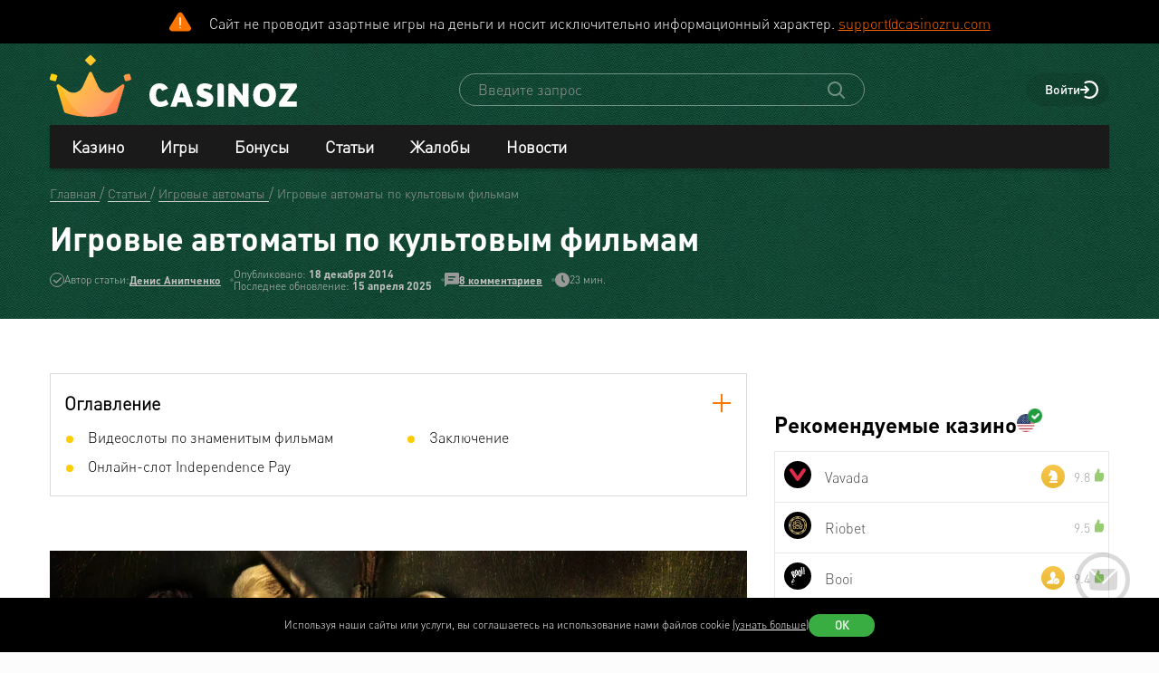

--- FILE ---
content_type: text/html; charset=UTF-8
request_url: https://www.casinoz.team/content/igrovye-avtomaty-po-kultovym-filmam-509.html
body_size: 55132
content:
<!DOCTYPE html>
<html lang="ru-RU">
<head>
    <title>Игровые автоматы по культовым фильмам ✅️ Casinoz</title>
    <meta charset="utf-8">
    <meta name="viewport" content="width=device-width, initial-scale=1.0">
    <meta name="theme-color" content="#e5ef3e">
            <link rel="canonical" href="https://www.casinoz.team/content/igrovye-avtomaty-po-kultovym-filmam-509.html">
        
                    
            
                <link rel="alternate" hreflang="en-CA" href="https://www.casinozca.com/content/cult-movies-devoted-slots-509.html" /> 
<link rel="alternate" hreflang="de-DE" href="https://www.casinoz.review/content/die-spielautomaten-nach-den-kultfilmen-509.html" /> 
<link rel="alternate" hreflang="en" href="https://www.casinoz.club/content/cult-movies-devoted-slots-509.html" /> 
<link rel="alternate" hreflang="es" href="https://www.casinoz.co/content/las-maquinas-tragamonedas-en-la-pelicula-de-culto-509.html" /> 
<link rel="alternate" hreflang="en-IN" href="https://www.casinoz.in/content/cult-movies-devoted-slots-509.html" /> 
<link rel="alternate" hreflang="it" href="https://www.casinoz.bet/content/slot-machines-dedicate-ai-film-di-culto-509.html" /> 
<link rel="alternate" hreflang="en-NZ" href="https://www.casinoznz.com/content/cult-movies-devoted-pokies-509.html" /> 
<link rel="alternate" hreflang="ru-RU" href="https://www.casinoz.team/content/igrovye-avtomaty-po-kultovym-filmam-509.html" /> 

            <link href="https://www.casinoz.team/images/fav_120.png"
          rel="icon"/>
    <meta name="_token" content="oUIZ1G42QSWawnSid6NsB1mlyV21BGgvlCsdoeP9">
    <meta name="description" content="Обзорная статья о видео-слотах, посвященных всемирно известным шедеврам современного кинематографа.">
        <meta content="Casinoz" property="og:site_name"/>
    <meta content="ru_RU" property="og:locale"/>
    <meta content="Обзорная статья о видео-слотах, посвященных всемирно известным шедеврам современного кинематографа." property="og:description"/>
    <meta content="Обзорная статья о видео-слотах, посвященных всемирно известным шедеврам современного кинематографа." property="description"/>
    <meta content="Игровые автоматы по культовым фильмам ✅️ Casinoz" property="og:title"/>
    <meta content="website" property="og:type"/>
    <meta content="https://www.casinoz.team/content/igrovye-avtomaty-po-kultovym-filmam-509.html" property="og:url"/>

            <meta content="https://www.casinoz.team/storage/userfiles/igrovye-avtomaty-po-kultovym-filmam.jpg" property="og:image"/>
    
    <meta name="twitter:card" content="summary_large_image"/>
    <meta name="twitter:title" content="Игровые автоматы по культовым фильмам ✅️ Casinoz"/>
    <meta name="twitter:description" content="Обзорная статья о видео-слотах, посвященных всемирно известным шедеврам современного кинематографа."/>
            <meta name="twitter:image" content="https://www.casinoz.team/storage/userfiles/igrovye-avtomaty-po-kultovym-filmam.jpg"/>
    
    
    <meta content='Денис Анипченко' name='author'/>

            <link rel="apple-touch-icon" href="https://www.casinoz.team/images/icons/favicon/apple-touch-icon.png">
<link rel="apple-touch-icon" sizes="57x57" href="https://www.casinoz.team/images/icons/favicon/apple-touch-icon-57x57.png">
<link rel="apple-touch-icon" sizes="60x60" href="https://www.casinoz.team/images/icons/favicon/apple-touch-icon-60x60.png">
<link rel="apple-touch-icon" sizes="72x72" href="https://www.casinoz.team/images/icons/favicon/apple-touch-icon-72x72.png">
<link rel="apple-touch-icon" sizes="76x76" href="https://www.casinoz.team/images/icons/favicon/apple-touch-icon-76x76.png">
<link rel="apple-touch-icon" sizes="114x114" href="https://www.casinoz.team/images/icons/favicon/apple-touch-icon-114x114.png">
<link rel="apple-touch-icon" sizes="120x120" href="https://www.casinoz.team/images/icons/favicon/apple-touch-icon-120x120.png">
<link rel="apple-touch-icon" sizes="144x144" href="https://www.casinoz.team/images/icons/favicon/apple-touch-icon-144x144.png">
<link rel="apple-touch-icon" sizes="152x152" href="https://www.casinoz.team/images/icons/favicon/apple-touch-icon-152x152.png">
<link rel="apple-touch-icon" sizes="180x180" href="https://www.casinoz.team/images/icons/favicon/apple-touch-icon-180x180.png">    
    <!-- Web Application Manifest -->
<link rel="manifest" href="/manifest.json">
<!-- Chrome for Android theme color -->
<meta name="theme-color" content="#000000">

<!-- Add to homescreen for Chrome on Android -->
<meta name="mobile-web-app-capable" content="yes">
<meta name="application-name" content="Casinoz">

<!-- Add to homescreen for Safari on iOS -->
<meta name="apple-mobile-web-app-capable" content="yes">
<meta name="apple-mobile-web-app-status-bar-style" content="black">
<meta name="apple-mobile-web-app-title" content="Casinoz">
<link rel="apple-touch-icon" href="/images/icons/icon-512x512.png">

<link href="/images/icons/splash-640x1136.png"
      media="(device-width: 320px) and (device-height: 568px) and (-webkit-device-pixel-ratio: 2)"
      rel="apple-touch-startup-image"/>
<link href="/images/icons/splash-750x1334.png"
      media="(device-width: 375px) and (device-height: 667px) and (-webkit-device-pixel-ratio: 2)"
      rel="apple-touch-startup-image"/>
<link href="/images/icons/splash-1242x2208.png"
      media="(device-width: 621px) and (device-height: 1104px) and (-webkit-device-pixel-ratio: 3)"
      rel="apple-touch-startup-image"/>
<link href="/images/icons/splash-1125x2436.png"
      media="(device-width: 375px) and (device-height: 812px) and (-webkit-device-pixel-ratio: 3)"
      rel="apple-touch-startup-image"/>
<link href="/images/icons/splash-828x1792.png"
      media="(device-width: 414px) and (device-height: 896px) and (-webkit-device-pixel-ratio: 2)"
      rel="apple-touch-startup-image"/>
<link href="/images/icons/splash-1242x2688.png"
      media="(device-width: 414px) and (device-height: 896px) and (-webkit-device-pixel-ratio: 3)"
      rel="apple-touch-startup-image"/>
<link href="/images/icons/splash-1536x2048.png"
      media="(device-width: 768px) and (device-height: 1024px) and (-webkit-device-pixel-ratio: 2)"
      rel="apple-touch-startup-image"/>
<link href="/images/icons/splash-1668x2224.png"
      media="(device-width: 834px) and (device-height: 1112px) and (-webkit-device-pixel-ratio: 2)"
      rel="apple-touch-startup-image"/>
<link href="/images/icons/splash-1668x2388.png"
      media="(device-width: 834px) and (device-height: 1194px) and (-webkit-device-pixel-ratio: 2)"
      rel="apple-touch-startup-image"/>
<link href="/images/icons/splash-2048x2732.png"
      media="(device-width: 1024px) and (device-height: 1366px) and (-webkit-device-pixel-ratio: 2)"
      rel="apple-touch-startup-image"/>

<!-- Tile for Win8 -->
<meta name="msapplication-TileColor" content="#ffffff">
<meta name="msapplication-TileImage" content="/images/icons/icon-512x512.png">

            <link rel="preload" href="/css/fonts.css?11165" onload="this.media='all'">
    
    <link href="/images/about-background-casino.jpg" rel="preload" as="image" fetchpriority="high">
    <link rel="stylesheet" href="/css/styles.css?11165" onload="this.media='all'">
        <link rel="preload" href="/css/additional.css?11165" onload="this.media='all'">

    <link rel="stylesheet" href="/css/custom.css?v=1761097651" media="print" onload="this.media='all'">




</head>
<body itemscope itemtype="https://schema.org/WebPage"
      class=" js-age-confirmation--lock">
<link itemprop="url" href="https://www.casinoz.team/content/igrovye-avtomaty-po-kultovym-filmam-509.html">
<meta itemprop="description" content="Обзорная статья о видео-слотах, посвященных всемирно известным шедеврам современного кинематографа.">
<meta itemprop="name" content="Игровые автоматы по культовым фильмам ✅️ Casinoz">
    <meta itemprop="datePublished" content="2014-12-18 14:01:08">
<meta itemprop="dateModified" content="2025-04-15 17:04:25">
    <meta itemprop="lastReviewed" content="2025-09-19T12:52:54+03:00">
<div itemscope itemtype="http://schema.org/Person" itemprop="reviewedBy">
    <meta itemprop="name" content="Денис Анипченко">
    <link itemprop="url" href="https://www.casinoz.team/users/anipych">
    <link itemprop="image" href="https://www.casinoz.team/storage/images/users/100/28/origin/125e3367fb8eff8346042956177dd1aa.jpg">
    <link itemprop="identifier" href="https://www.casinoz.team/users/anipych">
</div>

<script type="application/ld+json">
    {
      "@context": "http://schema.org/",
      "@type": "Organization",
      "name": "Casinoz",
      "logo": "https://www.casinoz.team/images/logo.png",
      "url": "https://www.casinoz.team/",
      "identifier": "https://www.casinoz.team/",
      "brand": {
        "@type": "Brand",
        "name": "Casinoz"
      },
      "email": "promo@casinoz.team",
      "sameAs": [] 
    }
</script>

<div itemscope itemtype="http://schema.org/Person" itemprop="author">
    <meta itemprop="name" content="Денис Анипченко">
    <link itemprop="url" href="https://www.casinoz.team/users/anipych">
    <link itemprop="image" href="https://www.casinoz.team/storage/images/users/100/28/origin/125e3367fb8eff8346042956177dd1aa.jpg">
    <link itemprop="identifier" href="https://www.casinoz.team/users/anipych">
</div>


<!-- Google Tag Manager (noscript) -->
    <div class="js-age-confirmation--google-tag" data-id="GTM-WLZC9S4" style="display: none">
    </div>
<!-- End Google Tag Manager (noscript) -->



<!--noindex-->
    <!--googleoff: all-->
    <div class="header-attention header-attention--icon-orange header-attention__wrapper  header-attention__text js-header-attention"
         data-nosnippet="true">
        Сайт не проводит азартные игры на деньги и носит исключительно информационный характер. <a href="mailto:support@casinozru.com" rel="nofollow">support@casinozru.com</a>
    </div>
    <!--googleon: all-->
    <!--/noindex-->
<div class="l-main" id="app">
            
            <div class="l-main__header l-main__header--green ">
                <a id="top"></a>
                <a href="#top" class="btn-top js-btn-top h-hidden--xs">
                    <span class="i-btn-top"></span>
                </a>
                <!-- Header -->

                <header class="header is-auth   ">
    <div class="container header__container">
        <div class="header__body">
            <div class="header__body__logo">
                <a href="#"
                   class="burger burger_header h-hidden--lg h-hidden--md h-hidden--sm js-burger js-mobile-menu-burger">
                    <span class="burger__svg"></span>
                </a>
                <a class="header__logo" href="/">
    <picture>
        <source srcset="/images/logo.svg" media="(min-width: 641px)">
        <img
                class="logo__img logo"
                src="/images/logo_mobile.svg"
                alt="Casinoz - рейтинг онлайн казино и отзывы"
        >
    </picture>
</a>            </div>


            <div class="search__svg-container js-toggle-search-button h-hidden--lg h-hidden--md h-hidden--sm">
                <span class="search__svg"></span>
            </div>

            <div class="header__info js-toggle-search">
    <!-- Search-->
    <form action="/search"
          itemscope itemtype="https://schema.org/WebSite"
          class="search header__search js-header__search js-search__form search--green"
          method="get">
        <link itemprop="url" href="https://www.casinoz.team/" property="url">
        <div class="schema__hidden" itemscope itemprop="potentialAction"
             itemtype="http://schema.org/SearchAction">
            <meta itemprop="identifier"
                  content="https://www.casinoz.team/search?q={q}">
            <div class="schema__hidden" itemtype="http://schema.org/EntryPoint"
                 itemprop="target" itemscope>
                <meta itemprop="urlTemplate"
                      content="https://www.casinoz.team/search?q={q}">
            </div>
            <div class="schema__hidden" itemscope="itemscope"
                 itemtype="http://schema.org/PropertyValueSpecification" itemprop="query-input">
                <meta itemprop="valueName" content="q">
            </div>
        </div>
        <search class="header__search-wrapper">
        <input class="header__search-input search__input js-header__search-input field" name="query"
               type="text" placeholder="Введите запрос">
        <button class="header__search-icon js-header__search-btn" type="submit"
                value="">
            <svg width="19" height="19" viewBox="0 0 19 19" fill="none" xmlns="http://www.w3.org/2000/svg">
                <path d="M8 16C9.9 16 11.6 15.4 12.9 14.3L17.3 18.7C17.5 18.9 17.8 19 18 19C18.2 19 18.5 18.9 18.7 18.7C19.1 18.3 19.1 17.7 18.7 17.3L14.3 12.9C15.3 11.5 16 9.9 16 8C16 3.6 12.4 0 8 0C3.6 0 0 3.6 0 8C0 12.4 3.6 16 8 16ZM8 2C11.3 2 14 4.7 14 8C14 11.3 11.3 14 8 14C4.7 14 2 11.3 2 8C2 4.7 4.7 2 8 2Z" />
            </svg>
        </button>
        </search>
    </form>
</div>
            <div class="header__right-menu">
                
    

                <div class="login js-login">
            <!-- Not Authorized -->
        <div class="login__btn-auth h-hidden--xs js-login--href href" rel="noopener nofollow">
            Войти
        </div>
        <div class="login__btn-auth h-hidden--lg h-hidden--md h-hidden--sm" rel="noopener nofollow">
        </div>
    </div>            </div>

        </div>
        <div class="mega-sections js-mega-sections container container--main-menu-big ">
    <div class="navigation navigation--dark navigation--column js-navigation--dark js-mega-sections__container">
        <ul class="nav nav--flex nav--main nav--big nav--main-mobile">

                            <li class="nav__item js-big-menu-item js-mobile-menu-category-container ">
                                                                                    
                    <div class="nav__title js-big-menu-btn">
                        <a href="https://www.casinoz.team/casino" class="nav__link nav__link--bold">
                            Казино
                        </a>

                        
                        <div class="nav__icon-container js-mobile-menu-dropdown-button">
                            <span class="i-drop-arrow--little "></span>
                        </div>
                    </div>
                                            <div class="big-menu nav__big-menu js-big-menu js-mobile-menu-dropdown-block slideup">
                
                <div class="big-menu__chapter  big-menu--adaptive big-menu__chapter--links" style="background-color: #171717;
            " >
                            <ul class="big-menu__list">
                    <li class="big-menu__item">
                                    <span class="big-menu__link big-menu__link--no-hover big-menu__link--active"
                          style="color: #fff">Казино &nbsp;</span>
                            </li>
        
                    <li class="big-menu__item">
                <a href="/casino"
                   class="big-menu__link "
                   style="color: #fff">Онлайн казино</a>
            </li>
                    <li class="big-menu__item">
                <a href="/newcasino"
                   class="big-menu__link "
                   style="color: #fff">Новые 🆕</a>
            </li>
                    <li class="big-menu__item">
                <a href="/trusted-online-casino.html"
                   class="big-menu__link "
                   style="color: #fff">Надежные казино 🏆</a>
            </li>
                    <li class="big-menu__item">
                <a href="/best-casino-na-rubli.html"
                   class="big-menu__link "
                   style="color: #fff">Казино на рубли</a>
            </li>
                    <li class="big-menu__item">
                <a href="/livecasino"
                   class="big-menu__link "
                   style="color: #fff">Live-казино</a>
            </li>
                    <li class="big-menu__item">
                <a href="/content/kak-igrat-v-kazino-besplatno-257.html"
                   class="big-menu__link "
                   style="color: #fff">Играем бесплатно 🆓</a>
            </li>
            </ul>




                    </div>

            
                <div class="big-menu__chapter  big-menu--adaptive big-menu__chapter--links" style="background-color: #171717;
            " >
                            <ul class="big-menu__list">
                    <li class="big-menu__item">
                                    <span class="big-menu__link big-menu__link--no-hover big-menu__link--active"
                          style="color: #fff">Народный &nbsp;</span>
                            </li>
        
                    <li class="big-menu__item">
                <a href="/mobilecasino"
                   class="big-menu__link "
                   style="color: #fff">Мобильные</a>
            </li>
                    <li class="big-menu__item">
                <a href="/online-casino-with-instant-cash-withdrawal.html"
                   class="big-menu__link "
                   style="color: #fff">Моментальный вывод</a>
            </li>
                    <li class="big-menu__item">
                <a href="/online-casino-s-minimalnim-depositom.html"
                   class="big-menu__link "
                   style="color: #fff">Минимальный депозит</a>
            </li>
                    <li class="big-menu__item">
                <a href="/honest-online-casinos.html"
                   class="big-menu__link "
                   style="color: #fff">Честные ✅️</a>
            </li>
                    <li class="big-menu__item">
                <a href="/quality-online-casinos.html"
                   class="big-menu__link "
                   style="color: #fff">Качественные</a>
            </li>
                    <li class="big-menu__item">
                <a href="/content/kak-i-zachem-skachivat-kazino-na-dengi-676.html"
                   class="big-menu__link "
                   style="color: #fff">Скачать</a>
            </li>
            </ul>




                    </div>

            
                <div class="big-menu__chapter  big-menu--adaptive big-menu__chapter--links" style="background-color: #171717;
            " >
                            <ul class="big-menu__list">
                    <li class="big-menu__item">
                                    <span class="big-menu__link big-menu__link--no-hover big-menu__link--active"
                          style="color: #fff">По депозиту &nbsp;</span>
                            </li>
        
                    <li class="big-menu__item">
                <a href="/payment_system/mir.html"
                   class="big-menu__link "
                   style="color: #fff">Карты Мир</a>
            </li>
                    <li class="big-menu__item">
                <a href="/payment_system/piastrix.html"
                   class="big-menu__link "
                   style="color: #fff">Piastrix</a>
            </li>
                    <li class="big-menu__item">
                <a href="/payment_system/sbp-pay.html"
                   class="big-menu__link "
                   style="color: #fff">СБП казино</a>
            </li>
            </ul>




                    </div>

            
                <div class="big-menu__chapter  big-menu--adaptive big-menu__chapter--links" style="background-color: #171717;
            " >
                            <ul class="big-menu__list">
                    <li class="big-menu__item">
                                    <a class="big-menu__link big-menu__link--no-hover big-menu__link--active"
                       style="color: #fff"
                       href="/crypto">Крипта</a>
                            </li>
        
                    <li class="big-menu__item">
                <a href="/crypto/bitcoin.html"
                   class="big-menu__link "
                   style="color: #fff">Bitcoin (BTC)</a>
            </li>
                    <li class="big-menu__item">
                <a href="/crypto/ethereum.html"
                   class="big-menu__link "
                   style="color: #fff">Ethereum (ETH)</a>
            </li>
                    <li class="big-menu__item">
                <a href="/crypto/binance-coin.html"
                   class="big-menu__link "
                   style="color: #fff">Binance Coin (BNB)</a>
            </li>
                    <li class="big-menu__item">
                <a href="/crypto/tether.html"
                   class="big-menu__link "
                   style="color: #fff">Tether (USDT)</a>
            </li>
                    <li class="big-menu__item">
                <a href="/crypto/ripple.html"
                   class="big-menu__link "
                   style="color: #fff">Ripple (XRP)</a>
            </li>
                    <li class="big-menu__item">
                <a href="/crypto/tron.html"
                   class="big-menu__link "
                   style="color: #fff">Tron (TRX)</a>
            </li>
                    <li class="big-menu__item">
                <a href="/crypto/solana.html"
                   class="big-menu__link "
                   style="color: #fff">Solana (SOL)</a>
            </li>
                    <li class="big-menu__item">
                <a href="/crypto/litecoin.html"
                   class="big-menu__link "
                   style="color: #fff">Litecoin (LTC)</a>
            </li>
            </ul>




                    </div>

    </div>                                    </li>
                            <li class="nav__item js-big-menu-item js-mobile-menu-category-container ">
                                                                                    
                    <div class="nav__title js-big-menu-btn">
                        <a href="https://www.casinoz.team/game" class="nav__link nav__link--bold">
                            Игры
                        </a>

                        
                        <div class="nav__icon-container js-mobile-menu-dropdown-button">
                            <span class="i-drop-arrow--little "></span>
                        </div>
                    </div>
                                            <div class="big-menu nav__big-menu js-big-menu js-mobile-menu-dropdown-block slideup">
                
                <div class="big-menu__chapter  big-menu--adaptive big-menu__chapter--links" style="background-color: #171717;
            " >
                            <ul class="big-menu__list">
                    <li class="big-menu__item">
                                    <span class="big-menu__link big-menu__link--no-hover big-menu__link--active"
                          style="color: #fff">По типу &nbsp;</span>
                            </li>
        
                    <li class="big-menu__item">
                <a href="/game/igrovie-avtomati"
                   class="big-menu__link "
                   style="color: #fff">Игровые автоматы 🎰</a>
            </li>
                    <li class="big-menu__item">
                <a href="/game/roulette"
                   class="big-menu__link "
                   style="color: #fff">Рулетка 🤵</a>
            </li>
                    <li class="big-menu__item">
                <a href="/game/blackjack"
                   class="big-menu__link "
                   style="color: #fff">Блэкджек 🃏</a>
            </li>
                    <li class="big-menu__item">
                <a href="/game/video-poker"
                   class="big-menu__link "
                   style="color: #fff">Видео-покер</a>
            </li>
                    <li class="big-menu__item">
                <a href="/game/baccara"
                   class="big-menu__link "
                   style="color: #fff">Баккара</a>
            </li>
                    <li class="big-menu__item">
                <a href="/game/craps"
                   class="big-menu__link "
                   style="color: #fff">Крэпс 🎲</a>
            </li>
                    <li class="big-menu__item">
                <a href="/game/entertaining-games"
                   class="big-menu__link "
                   style="color: #fff">Развлекательные</a>
            </li>
                    <li class="big-menu__item">
                <a href="/game/crash-games"
                   class="big-menu__link "
                   style="color: #fff">Краш-игры 🚀</a>
            </li>
            </ul>




                    </div>

            
                <div class="big-menu__chapter  big-menu--adaptive big-menu__chapter--links" style="background-color: #171717;
            " >
                            <ul class="big-menu__list">
                    <li class="big-menu__item">
                                    <span class="big-menu__link big-menu__link--no-hover big-menu__link--active"
                          style="color: #fff">По софту &nbsp;</span>
                            </li>
        
                    <li class="big-menu__item">
                <a href="/manufacture/nolimit-city.html"
                   class="big-menu__link "
                   style="color: #fff">Nolimit City</a>
            </li>
                    <li class="big-menu__item">
                <a href="/manufacture/pragmatic-play.html"
                   class="big-menu__link "
                   style="color: #fff">Pragmatic Play</a>
            </li>
                    <li class="big-menu__item">
                <a href="/manufacture/netent.html"
                   class="big-menu__link "
                   style="color: #fff">NetEnt</a>
            </li>
                    <li class="big-menu__item">
                <a href="/manufacture/spinomenal.html"
                   class="big-menu__link "
                   style="color: #fff">Spinomenal</a>
            </li>
                    <li class="big-menu__item">
                <a href="/manufacture/wazdan.html"
                   class="big-menu__link "
                   style="color: #fff">Wazdan</a>
            </li>
                    <li class="big-menu__item">
                <a href="/manufacture/endorphina.html"
                   class="big-menu__link "
                   style="color: #fff">Endorphina</a>
            </li>
                    <li class="big-menu__item">
                <a href="/manufacture/red-tiger.html"
                   class="big-menu__link "
                   style="color: #fff">Red Tiger</a>
            </li>
            </ul>




                    </div>

            
                <div class="big-menu__chapter  big-menu--adaptive big-menu__chapter--links" style="background-color: #171717;
            " >
                            <ul class="big-menu__list">
                    <li class="big-menu__item">
                                    <span class="big-menu__link big-menu__link--no-hover big-menu__link--active"
                          style="color: #fff"> &nbsp;</span>
                            </li>
        
                    <li class="big-menu__item">
                <a href="/manufacture/habanero.html"
                   class="big-menu__link "
                   style="color: #fff">Habanero</a>
            </li>
                    <li class="big-menu__item">
                <a href="/manufacture/push-gaming.html"
                   class="big-menu__link "
                   style="color: #fff">Push Gaming</a>
            </li>
                    <li class="big-menu__item">
                <a href="/manufacture/yggdrasil-gaming.html"
                   class="big-menu__link "
                   style="color: #fff">Yggdrasil Gaming</a>
            </li>
                    <li class="big-menu__item">
                <a href="/manufacture/relax-gaming.html"
                   class="big-menu__link "
                   style="color: #fff">Relax Gaming</a>
            </li>
                    <li class="big-menu__item">
                <a href="/manufacture/playngo.html"
                   class="big-menu__link "
                   style="color: #fff">Play&#039;n Go</a>
            </li>
                    <li class="big-menu__item">
                <a href="/manufacture/thunderkick.html"
                   class="big-menu__link "
                   style="color: #fff">Thunderkick</a>
            </li>
                    <li class="big-menu__item">
                <a href="/manufacture/microgaming.html"
                   class="big-menu__link "
                   style="color: #fff">Microgaming</a>
            </li>
            </ul>




                    </div>

            
                <div class="big-menu__chapter  big-menu--adaptive big-menu__chapter--links" style="background-color: #171717;
            " >
                            <ul class="big-menu__list">
        
                    <li class="big-menu__item">
                <a href="/content/kakie-avtomaty-dayut-vyigrat-v-kazino-689.html"
                   class="big-menu__link "
                   style="color: #fff">Дающие автоматы 🍀</a>
            </li>
                    <li class="big-menu__item">
                <a href="/content/pochemu-tak-populyarny-igrovye-avtomaty-megaways-720.html"
                   class="big-menu__link "
                   style="color: #fff">Megaways™ Slots</a>
            </li>
                    <li class="big-menu__item">
                <a href="/content/igrovye-avtomaty-s-progressivnym-dzhek-194.html"
                   class="big-menu__link "
                   style="color: #fff">Progressive Jackpot Slots 👑</a>
            </li>
                    <li class="big-menu__item">
                <a href="/content/cheating-casino-video-slots-660.html"
                   class="big-menu__link "
                   style="color: #fff">Взлом автоматов 👮</a>
            </li>
                    <li class="big-menu__item">
                <a href="/content/sekrety-igrovykh-avtomatov-392.html"
                   class="big-menu__link "
                   style="color: #fff">Секреты автоматов 🎩</a>
            </li>
                    <li class="big-menu__item">
                <a href="/content/chto-nuzhno-znat-ljubitelju-igrovykh-403.html"
                   class="big-menu__link "
                   style="color: #fff">Символ Scatter</a>
            </li>
                    <li class="big-menu__item">
                <a href="/new-slots"
                   class="big-menu__link "
                   style="color: #fff">Новые видео слоты 🆕</a>
            </li>
                    <li class="big-menu__item">
                <a href="/upcoming-slots"
                   class="big-menu__link "
                   style="color: #fff">Предстоящие релизы слотов ⏳</a>
            </li>
                    <li class="big-menu__item">
                <a href="/new-demo-slots"
                   class="big-menu__link "
                   style="color: #fff">Новые демо-слоты 🎰</a>
            </li>
            </ul>




                    </div>

    </div>                                    </li>
                            <li class="nav__item js-big-menu-item js-mobile-menu-category-container ">
                                                                                    
                    <div class="nav__title js-big-menu-btn">
                        <a href="https://www.casinoz.team/bonus" class="nav__link nav__link--bold">
                            Бонусы
                        </a>

                        
                        <div class="nav__icon-container js-mobile-menu-dropdown-button">
                            <span class="i-drop-arrow--little "></span>
                        </div>
                    </div>
                                            <div class="big-menu nav__big-menu js-big-menu js-mobile-menu-dropdown-block slideup">
                
                <div class="big-menu__chapter  big-menu--adaptive big-menu__chapter--links" style="background-color: #171717;
            " >
                            <ul class="big-menu__list">
                    <li class="big-menu__item">
                                    <a class="big-menu__link big-menu__link--no-hover big-menu__link--active"
                       style="color: #fff"
                       href="/bonus">Казино бонусы</a>
                            </li>
        
                    <li class="big-menu__item">
                <a href="/bonus/nodepositbonus"
                   class="big-menu__link "
                   style="color: #fff">Бездепозитные бонусы 🎁</a>
            </li>
                    <li class="big-menu__item">
                <a href="/bonus/firstdepositbonus"
                   class="big-menu__link "
                   style="color: #fff">Бонусы на первый депозит</a>
            </li>
                    <li class="big-menu__item">
                <a href="/bonus/reload-bonuses"
                   class="big-menu__link "
                   style="color: #fff">Постоянные бонусы</a>
            </li>
                    <li class="big-menu__item">
                <a href="/content/keshbek-v-onlayn-kazino-722.html"
                   class="big-menu__link "
                   style="color: #fff">Кэшбэк бонусы</a>
            </li>
                    <li class="big-menu__item">
                <a href="/content/pobezhdaem-lypkye-bonusy-ynternet-kazyno-12.html"
                   class="big-menu__link "
                   style="color: #fff">Липкие бонусы</a>
            </li>
            </ul>




                    </div>

            
                <div class="big-menu__chapter  big-menu--adaptive big-menu__chapter--links" style="background-color: #171717;
            " >
                            <ul class="big-menu__list">
                    <li class="big-menu__item">
                                    <span class="big-menu__link big-menu__link--no-hover big-menu__link--active"
                          style="color: #fff"> &nbsp;</span>
                            </li>
        
                    <li class="big-menu__item">
                <a href="/content/stavky-v-ynternet-kazyno-kotorye-52.html"
                   class="big-menu__link "
                   style="color: #fff">Отыгрываем бонусы</a>
            </li>
                    <li class="big-menu__item">
                <a href="/content/problemy-igrokov-s-bonusami-onlayn-kazino-781.html"
                   class="big-menu__link "
                   style="color: #fff">Проблемы с бонусами</a>
            </li>
                    <li class="big-menu__item">
                <a href="/content/preimuschestva-khajjrollerov-v-onlajjn-412.html"
                   class="big-menu__link "
                   style="color: #fff">Привилегии хайроллеров</a>
            </li>
                    <li class="big-menu__item">
                <a href="/content/bonusy-ynternet-kazyno-lypkye-bonusy-17.html"
                   class="big-menu__link "
                   style="color: #fff">Обналичиваем бонусы</a>
            </li>
            </ul>




                    </div>

            
                <div class="big-menu__chapter  big-menu--adaptive big-menu__chapter--links" style="background-color: #171717;
            " >
                            <ul class="big-menu__list">
                    <li class="big-menu__item">
                                    <a class="big-menu__link big-menu__link--no-hover big-menu__link--active"
                       style="color: #fff"
                       href="/freespins">Фриспины</a>
                            </li>
        
                    <li class="big-menu__item">
                <a href="/freespins/freespins-for-deposit"
                   class="big-menu__link "
                   style="color: #fff">Фриспины за депозит 🍰</a>
            </li>
                    <li class="big-menu__item">
                <a href="/freespins/freespins-for-action"
                   class="big-menu__link "
                   style="color: #fff">Фриспины за действие</a>
            </li>
                    <li class="big-menu__item">
                <a href="/freespins/freespins-for-registration"
                   class="big-menu__link "
                   style="color: #fff">Фриспины за регистрацию 💎</a>
            </li>
            </ul>

    <ul class="big-menu__submenu-wrapper">
                    <li class="big-menu__submenu-item">
                <a href="https://www.casinoz.team/content/kak-obnalichit-frispiny-v-onlayn-kazino-778.html" class="big-menu__submenu-link"
                   style="color: #fff">Как обналичить фриспины?</a>
            </li>
                    <li class="big-menu__submenu-item">
                <a href="https://www.casinoz.team/content/kak-poluchit-frispiny-v-onlayn-kazino-777.html" class="big-menu__submenu-link"
                   style="color: #fff">Как получить фриспины?</a>
            </li>
            </ul>



                    </div>

            
                <div class="big-menu__chapter  big-menu--adaptive big-menu__chapter--links" style="background-color: #171717;
            " >
                            <ul class="big-menu__list">
                    <li class="big-menu__item">
                                    <a class="big-menu__link big-menu__link--no-hover big-menu__link--active"
                       style="color: #fff"
                       href="/tournament">Турниры</a>
                            </li>
        
                    <li class="big-menu__item">
                <a href="/tournament/slots-tournaments"
                   class="big-menu__link "
                   style="color: #fff">Слот Турниры</a>
            </li>
                    <li class="big-menu__item">
                <a href="/tournament/roulette-tournament"
                   class="big-menu__link "
                   style="color: #fff">Турниры по рулетке</a>
            </li>
                    <li class="big-menu__item">
                <a href="/tournament/blackjack-tournaments"
                   class="big-menu__link "
                   style="color: #fff">Турниры по блэкджеку</a>
            </li>
                    <li class="big-menu__item">
                <a href="/tournament/mixed-tournaments"
                   class="big-menu__link "
                   style="color: #fff">Смешанные турниры</a>
            </li>
            </ul>

    <ul class="big-menu__submenu-wrapper">
                    <li class="big-menu__submenu-item">
                <a href="https://www.casinoz.team/content/plyusy-i-minusy-besplatnyh-slot-turnirov-onlayn-kazino-783.html" class="big-menu__submenu-link"
                   style="color: #fff">Бесплатные слот-турниры?</a>
            </li>
            </ul>



                    </div>

    </div>                                    </li>
                            <li class="nav__item js-big-menu-item js-mobile-menu-category-container nav__item--hidden-sm">
                                                                                    
                    <div class="nav__title js-big-menu-btn">
                        <a href="https://www.casinoz.team/content" class="nav__link nav__link--bold">
                            Статьи
                        </a>

                        
                        <div class="nav__icon-container js-mobile-menu-dropdown-button">
                            <span class="i-drop-arrow--little "></span>
                        </div>
                    </div>
                                            <div class="big-menu nav__big-menu js-big-menu js-mobile-menu-dropdown-block slideup">
                
                <div class="big-menu__chapter  big-menu--adaptive big-menu__chapter--links" style="background-color: #171717;
            " >
                            <ul class="big-menu__list">
                    <li class="big-menu__item">
                                    <span class="big-menu__link big-menu__link--no-hover big-menu__link--active"
                          style="color: #fff">Статьи &nbsp;</span>
                            </li>
        
                    <li class="big-menu__item">
                <a href="/content/casino-scams"
                   class="big-menu__link "
                   style="color: #fff">100 лучших игорных афер</a>
            </li>
                    <li class="big-menu__item">
                <a href="/content/gambling-psychology"
                   class="big-menu__link "
                   style="color: #fff">Психология игры</a>
            </li>
                    <li class="big-menu__item">
                <a href="/content/igrovie-avtomati"
                   class="big-menu__link "
                   style="color: #fff">Игровые автоматы</a>
            </li>
                    <li class="big-menu__item">
                <a href="/content/miscellaneous"
                   class="big-menu__link "
                   style="color: #fff">О казино</a>
            </li>
                    <li class="big-menu__item">
                <a href="/content/famous-highrollers"
                   class="big-menu__link "
                   style="color: #fff">Знаменитые хайроллеры</a>
            </li>
                    <li class="big-menu__item">
                <a href="/content/roulette"
                   class="big-menu__link "
                   style="color: #fff">Рулетка</a>
            </li>
                    <li class="big-menu__item">
                <a href="/content/blackjack"
                   class="big-menu__link "
                   style="color: #fff">Блэкджек</a>
            </li>
            </ul>




                    </div>

            
                <div class="big-menu__chapter  big-menu--adaptive big-menu__chapter--links" style="background-color: #171717;
            " >
                            <ul class="big-menu__list">
                    <li class="big-menu__item">
                                    <span class="big-menu__link big-menu__link--no-hover big-menu__link--active"
                          style="color: #fff">А знаете ли вы? &nbsp;</span>
                            </li>
        
                    <li class="big-menu__item">
                <a href="/content/the-best-world-casinos"
                   class="big-menu__link "
                   style="color: #fff">Лучшие казино мира</a>
            </li>
                    <li class="big-menu__item">
                <a href="/content/gambling-tycoons"
                   class="big-menu__link "
                   style="color: #fff">Воротилы игорного бизнеса</a>
            </li>
                    <li class="big-menu__item">
                <a href="/content/bonus-hunting"
                   class="big-menu__link "
                   style="color: #fff">Бонус хантинг</a>
            </li>
                    <li class="big-menu__item">
                <a href="/content/jackpots-and-wins"
                   class="big-menu__link "
                   style="color: #fff">Джекпоты</a>
            </li>
                    <li class="big-menu__item">
                <a href="/content/card-table-games"
                   class="big-menu__link "
                   style="color: #fff">Настольные и карточные игры</a>
            </li>
                    <li class="big-menu__item">
                <a href="/content/live-casinos"
                   class="big-menu__link "
                   style="color: #fff">Игры с дилером</a>
            </li>
                    <li class="big-menu__item">
                <a href="/content/casino-advantage-play-713.html"
                   class="big-menu__link "
                   style="color: #fff">Адвантивная игра</a>
            </li>
            </ul>




                    </div>

            
                <div class="big-menu__chapter  big-menu--adaptive big-menu__chapter--links" style="background-color: #171717;
            " >
                            <ul class="big-menu__list">
                    <li class="big-menu__item">
                                    <a class="big-menu__link big-menu__link--no-hover big-menu__link--active"
                       style="color: #fff"
                       href="/rule">Правила</a>
                            </li>
        
                    <li class="big-menu__item">
                <a href="/rule/igrovie-avtomati"
                   class="big-menu__link "
                   style="color: #fff">Игровые автоматы</a>
            </li>
                    <li class="big-menu__item">
                <a href="/rule/blackjack"
                   class="big-menu__link "
                   style="color: #fff">Блэкджек</a>
            </li>
                    <li class="big-menu__item">
                <a href="/rule/roulette"
                   class="big-menu__link "
                   style="color: #fff">Рулетка</a>
            </li>
                    <li class="big-menu__item">
                <a href="/rule/video-poker"
                   class="big-menu__link "
                   style="color: #fff">Видео покер</a>
            </li>
                    <li class="big-menu__item">
                <a href="/rule/baccara"
                   class="big-menu__link "
                   style="color: #fff">Баккара</a>
            </li>
                    <li class="big-menu__item">
                <a href="/rule/craps"
                   class="big-menu__link "
                   style="color: #fff">Крэпс</a>
            </li>
            </ul>




                    </div>

            
                <div class="big-menu__chapter  big-menu--adaptive big-menu__chapter--links" style="background-color: #171717;
            " >
                            <ul class="big-menu__list">
                    <li class="big-menu__item">
                                    <a class="big-menu__link big-menu__link--no-hover big-menu__link--active"
                       style="color: #fff"
                       href="/strategy">Стратегии</a>
                            </li>
        
                    <li class="big-menu__item">
                <a href="/strategy/igrovie-avtomati"
                   class="big-menu__link "
                   style="color: #fff">Игровые автоматы</a>
            </li>
                    <li class="big-menu__item">
                <a href="/strategy/roulette"
                   class="big-menu__link "
                   style="color: #fff">Рулетка</a>
            </li>
                    <li class="big-menu__item">
                <a href="/strategy/blackjack"
                   class="big-menu__link "
                   style="color: #fff">Блэкджек</a>
            </li>
                    <li class="big-menu__item">
                <a href="/strategy/video-poker"
                   class="big-menu__link "
                   style="color: #fff">Видео покер</a>
            </li>
                    <li class="big-menu__item">
                <a href="/strategy/craps"
                   class="big-menu__link "
                   style="color: #fff">Крэпс</a>
            </li>
                    <li class="big-menu__item">
                <a href="/strategy/poker"
                   class="big-menu__link "
                   style="color: #fff">Покер</a>
            </li>
            </ul>




                    </div>

    </div>                                    </li>
                            <li class="nav__item js-big-menu-item js-mobile-menu-category-container nav__item--hidden-sm nav__item--hidden-md">
                                                                                    
                    <div class="nav__title js-big-menu-btn">
                        <a href="https://www.casinoz.team/complaints" class="nav__link nav__link--bold">
                            Жалобы
                        </a>

                        
                        <div class="nav__icon-container js-mobile-menu-dropdown-button">
                            <span class="i-drop-arrow--little "></span>
                        </div>
                    </div>
                                            <div class="big-menu nav__big-menu js-big-menu js-mobile-menu-dropdown-block slideup">
                                        </div>                                    </li>
                            <li class="nav__item js-big-menu-item js-mobile-menu-category-container nav__item--hidden-sm nav__item--hidden-md">
                                                                                    
                    <div class="nav__title js-big-menu-btn">
                        <a href="https://www.casinoz.team/news" class="nav__link nav__link--bold">
                            Новости
                        </a>

                        
                        <div class="nav__icon-container js-mobile-menu-dropdown-button">
                            <span class="i-drop-arrow--little "></span>
                        </div>
                    </div>
                                            <div class="big-menu nav__big-menu js-big-menu js-mobile-menu-dropdown-block slideup">
                                        </div>                                    </li>
                    </ul>
        
        
        
    </div>
</div>

    </div>
</header>
                                <div class="subscribe">
    <div class="subscribe__container">
        <div class="container">
            <div class="subscribe__body">
                <div class="subscribe__title">
                    Подпишитесь на обновления
                </div>
                <div class="subscribe__text h-hidden--xs">
                    Выберите интересную вам информацию и получайте ее первым
                </div>
                <span class="btn-active subscribe__mix-btn-active js-subscribe__mix-btn-active"
                      data-target="subscribe"
                      data-cache-hash="subscribe_form_popup_89484b14b36a8d5329426a3d944d2983"
                      data-view="_partials.forms.subscribe-form.form"
                      data-additional-classes="popup--blackout js-subscribe__popup js-onclick-ajax-target"


                >Подписаться</span>
            </div>
        </div>
    </div>
    <span class="subscribe__btn h-hidden--xs span-like-link">
        <span class="i-subscribe-mail subscribe__mix-i-subscribe-mail"></span>
    </span>

</div>

                
                            </div>
        

<div class="l-main__content l-main__content--home-markup ">
    <div class="l-main__content--bg-green">

        
        
        <!-- Breadcrumbs -->


<div class="container">
    <nav class="breadcrumbs ">
        <ul class="breadcrumbs__list" itemscope itemtype="https://schema.org/BreadcrumbList" itemprop="breadcrumb">
                                                                    <li class="breadcrumbs__item" itemprop="itemListElement"
                        itemscope itemtype="https://schema.org/ListItem">
                        <meta itemprop="position" content="1"/>
                                                                                <meta itemprop="name" content="Главная"/>
                                                <link itemprop="item" href="https://www.casinoz.team">

                                                    <a class="breadcrumbs__link" href="https://www.casinoz.team">
                                <span class="underline">
                                    Главная
                                </span>
                            </a>
                                            </li>
                                                        <li class="breadcrumbs__item" itemprop="itemListElement"
                        itemscope itemtype="https://schema.org/ListItem">
                        <meta itemprop="position" content="2"/>
                                                                                <meta itemprop="name" content="Статьи"/>
                                                <link itemprop="item" href="https://www.casinoz.team/content">

                                                    <a class="breadcrumbs__link" href="https://www.casinoz.team/content">
                                <span class="underline">
                                    Статьи
                                </span>
                            </a>
                                            </li>
                                                        <li class="breadcrumbs__item" itemprop="itemListElement"
                        itemscope itemtype="https://schema.org/ListItem">
                        <meta itemprop="position" content="3"/>
                                                                                <meta itemprop="name" content="Игровые автоматы"/>
                                                <link itemprop="item" href="https://www.casinoz.team/content/igrovie-avtomati">

                                                    <a class="breadcrumbs__link" href="https://www.casinoz.team/content/igrovie-avtomati">
                                <span class="underline">
                                    Игровые автоматы
                                </span>
                            </a>
                                            </li>
                                                        <li class="breadcrumbs__item" itemprop="itemListElement"
                        itemscope itemtype="https://schema.org/ListItem">
                        <meta itemprop="position" content="4"/>
                                                                                <meta itemprop="name" content=" Игровые автоматы по культовым фильмам "/>
                                                <link itemprop="item" href="https://www.casinoz.team/content/igrovye-avtomaty-po-kultovym-filmam-509.html">

                                                    <span class="breadcrumbs__link">
                                Игровые автоматы по культовым фильмам
                            </span>
                                            </li>
                                    </ul>
        
    </nav>
</div>


        
                    <div class="page-header page-header--article">
        <div class="container">
            <div class="page-header__header">
                <div>
                    <div class="page-header__data  h-hidden">
            <time datetime="2014-12-18 14:01:08">
            <span class="page-header__posted ">
                Впервые опубликовано 18.12.2014 14:01
            </span>
        </time>
                                <time datetime="2025-04-15 17:04:25">
            <span class="page-header__last-revised page-header__last-revised--single ">
                Последняя редакция 15.04.2025 17:04
            </span>
        </time>
    </div>

                    <h1 class="game-show-header__title game-show-header__title--white">
                        Игровые автоматы по культовым фильмам
                    </h1>
                </div>

                <script type="application/ld+json">
    {
        "@context":"https:\/\/schema.org\/",
        "@type":"Article",
        "headline": "Игровые автоматы по культовым фильмам | Статьи",
    "description": "Если вы азартны и любите современное кино, вам стоит ознакомиться с содержимым данной статьи. Она расскажет о лучших игровых автоматах разных производителей, посвященных наиболее популярным блокбастерам. Вы узнаете, какими видеослотами лидеры рынка софта для интернет-гемблинга порадовали киноманов, неравнодушных к подобного рода развлечениям. В подборке вкратце рассказывается о самых интересных и зрелищных слотах по кинофильмам, а также предлагаются ссылки на детальные обзоры каждой из них.",
    "wordCount": "37602",
    "articleBody": "Видеослоты по знаменитым фильмамКинематограф в настоящее время является самым массовым и востребованным видом искусства, поэтому обойти его достижения стороной разработчики азартных игр для казино просто не имели права. Они довольно часто радуют на новыми видеослотами и моделями других жанров, посвященными самым популярным в мире блокбастерам. Обозреватели Casinoz подготовили статью о наиболее интересных игровых автоматах данного типа (игры других жанров обсуждаются в других статьях). Более детальное описание каждого из них вы найдете по ссылкам в подзаголовках.Игровой автомат Game of ThronesНа момент написания статьи игровой автомат «Игра престолов» был одной из последних новинок о кино. Это просто невероятный видеослот с массой достоинств:мощнейшей подробкой увлекательных функций, превосходной графикой, множеством пользовательских настроек, щедрой системой начисления выплат и, конечно же, полностью русифицированной версией. Представила его компания Microgaming, так что ищите игру в казино на платформе Quickfire.Фанаты сериала по роману Джорджа Мартина просто обязаны протестировать эту модель, потому что в ней великолепно воссоздана атмосфера картины. Она дополнит гамму чувств, которые вы испытали, когда читали литературное произведение и смотрели экранизацию.The Dark Knight и The Dark Knight RisesИгровые онлайн-автоматы «Темный рыцарь» и «Темный рыцарь: Возрождение легенды» посвящены двум частям замечательных фильмов режиссера Кристофера Нолана о приключениях Бэтмэна. Напомним, что главного героя в них сыграл Кристиан Бэйл, компанию которому составили другие звезды Голливуда.Обе модели, разработанные специалистами Microgaming, безусловно, заслуживают вашего внимания, даже если вы спокойно относитесь к картинам подобного жанра. Просто они очень зрелищные, небанальные и крайне увлекательные. Вы сможете протестировать их бесплатно прямо в браузере на сайте многих интернет-казино на софте Quickfire.Игровой автомат ScarfaceДраму об истории жизни гангстера Тони Монтана, которого великолепно сыграл Аль Пачино, смотрела добрая половина всего населения нашей планеты. Фильм Брайана ДеПальмы давно считается классикой мирового кинематографа. Поэтому многих обрадовало появление в онлайн-казино на программном обеспечении от Net Entertainment слот-машины, посвященной культовой картине.Игровой автомат «Лицо со шрамом» был представлен публике почти три года тому назад, поэтому сейчас он может показаться вам недостаточно эффектным, но это по-прежнему невероятно интересная модель с классной бонусной игрой и другими нескучными особенностями.Онлайн-слот AliensТолько не говорите, что вы не смотрели ни одной части фантастического фильма «Чужие» с Сигурни Уивер в главной роли. На этом творении Джеймса Кэмерона выросли миллионы теперь уже взрослых и почтенных граждан разных стран. Всем, кто причисляет себя к фанатам киноистории о смертельной схватке с инопланетными монстрами, не может не понравиться видео-слот Aliens от Net Entertainment.Достаточно будет сказать, что в нем реализован потрясающий бонусный раунд, во время которого вы почувствуете себя участником современной компьютерной игры. Вам придется отстреливать пришельцев в узких коридорах космического корабля, получая вознаграждения за удачно проведенные операции. Подробнее все достоинства модели рассматриваются в статье по ссылке.Слот Creature from the Black LagoonА вот этот шедевр, возможно, смотрели не все читатели Casinoz, ведь картина «Тварь из Черной лагуны» вышла на экране в далеком 1954 году. Впрочем, после выгода видеослота NetEnt, посвященного некогда безумно популярному фильму, с ним наверняка ознакомились многие азартные представители более молодого поколения.Игра стильно оформлена и радует особо выгодными раундами бесплатных запусков, в течение которых действуют более привлекательные условия. К сожалению, в ней нет тематического призового раунда, потому что он мог бы быть очень интересным.Игровой автомат RamboБоевику о нелегкой жизни ветерана вьетнамской войны Джона Рэмбо посвящен не один видеослот, но в наш обзор мы включили только модель от iSoftBet, так как именно она показалась нам наиболее достойной внимания.Модель интересна необычным расположением картинок на экране, многочисленными комбинациями в большинстве спинов, четырьмя накопительными джекпотами и массой других функций геймплея. В общем, обязательно стоит ее протестировать хотя бы в бесплатном режиме, потому что игра качественная, увлекательная и красочная.Игровой аппарат Jurassic Park«Парк Юрского периода» - это еще одна модель компании Microgaming, созданная по мотивам культового фантастического фильма. Пересказывать сюжет картины необходимости нет, так как ее точно видел каждый ценитель жанра, а вот остановиться подробнее на особенностях игры нужно обязательно.Начнем с дизайна. Видео-слот получился очень атмосферным, потому что на барабанах изображены главные герои и динозавры, какими мы видели их в блокбастере. Также нужно отметить разнообразные вариации призовых раундов, представляющих собой фри-спины с особыми возможностями. Прочими плюсами можно считать бесподобную анимацию, перевод на русский абсолютно всех надписей и текстов, а также наличие скачиваемой и флэш-версий.Видеослот Terminator 2Данная игра также предлагается на платформе Quickfire от Microgaming. Как вы поняли, посвящена она самой удачной (по нашему общему мнению) части культового фильма о войне людей и роботов, возглавляемых компьютерной системой с искусственным интеллектом. Так что вас ждет встреча со всеми ключевыми персонажами.Основными достоинствами модели являются, помимо эффектного оформления, невероятные бесплатные спины и бонусный раунд, в котором можно побороться за внушительные призовые выигрыши.Онлайн-слот The Lord of the RingsВряд ли удастся найти любителя жанра фэнтези, который не был бы знаком с сюжетом цикла романов Джона Толкиена о Хранителях Кольца. Несколько частей его культовых произведений были экранизированы. После невероятного успеха фильмов за них взялись разработчики из Microgaming. Результатом их деятельности стал выход автомата «Властелин колец», который наделал немало шума в мире интернет-гемблинга.Описывать все плюсы и минусы той модели уже нет необходимости. Она вышла так давно и была так популярна, что ее наверняка успели протестировать все наши читатели, которым нравится данная тематика. Если же вы не успели испытать игру, можете сделать это прямо на нашем сайте, ознакомившись сначала с обзором The Lord of the Rings.Игровой автомат RockyЗа непростой судьбой боксера Рокки Бальбоа, которого воплотил на экране Сильвестр Сталлоне, следило не одно поколений любителей бокса и просто киноманов. Видео-слот Rocky, представленный компанией Playtech несколько лет тому назад, тоже пришелся по душе публике. А иначе и не могло быть, ведь под данным брендом плохие азартные онлайн-игры просто не выходят.В игровом автомате «Рокки» есть превосходный бонусный раунд, крупные множители расчета выплат, фри-спины и другие функции. На экране появляются полюбившиеся зрителям герои фильма. Также здесь реализована риск-игра по шансам, в которой можно несколько раз подряд удваивать начисленные деньги. Словом, если вы еще не знакомы с Rocky, обязательно исправьте эту оплошность.Видеослот Forrest Gump В 1994 году миллионы киноманов из разных уголков планеты буквально влюбились в главного героя фильма Роберта Земекиса Forrest Gump. Персонаж Тома Хэнкса получился настолько обаятельным и непосредственным, что просто не мог не понравиться публике. Спустя более чем пятнадцать лет компания Cryptologic выпустила бесплатный игровой автомат, посвященный культовой работе гениального режиссера.Сейчас видео-слот «Форрест Гамп» уже не кажется таким ярким, как несколько лет тому назад. Однако он по-прежнему способен заинтересовать многих читателей Casinoz, ведь в нем представлены весьма увлекательные и более чем нескучные опции геймплея. Достаточно будет сказать, что пользователей ждут две тематических бонусных игры, которые напомнят им об известных сценах из фильма. Также здесь разыгрываются накопительные джек-поты.Игровой автомат BraveheartПродолжаем рассказывать об игровых автоматах для киноманов, выпущенных разработчиками из Cryptologic. На очереди бесподобный слот «Храброе сердце», на создание которого его создателей вдохновила одноименная драма о борьбе шотландского народа за независимость. Это без преувеличения потрясающий фильм с Мэлом Гибсоном в главной роли.Игра также получилась очень качественной и интересной. Даже сейчас, спустя несколько лет после ее релиза, она кажется достаточно эффектной и остается привлекательной для любителей азартных развлечений. В ней реализованы несколько джекпотов, классные бонусные розыгрыши, многочисленные комбинации, особые символы и многое другое, что обязательно вам понравится.Видеослот MummyА теперь пару слов о видео-слоте «Мумия», посвященном крайне захватывающему и столь же веселому фильму о приключениях бесстрашного археолога, который не побоялся принять вызов кровожадного фараона, восставшего из мертвых. Разработчиком игрового автомата Mummy стала компания Playtech, что само по себе гарантирует высочайшее качество модели.Создатели щедро наделили свое детище разнообразными опциями. Здесь доступны и особые символы с расширенными возможностями, и бонусные игры, и бесплатные спины, и очень крупные коэффициенты, и прочие функции, подробно рассматриваемые в обзоре по ссылке.King Kong (Playtech) и King Kong (Cryptologic)Самой известной обезьяне в мире (правда, вымышленном мире) досталось от разработчиков софта для онлайн-гемблинга сразу два великолепных автомата. Один из них выпустила Cryptologic, а вторым приятно удивила публику Playtech. Выяснить, какая модель лучше, представляем вам. Скажем лишь, что обе они крайне увлекательные и отнюдь не банальные.Перечислять возможности двух игр тоже не будем. И та, и другая обладают широким выбором разноплановых опций, которые детально обсуждаются в наших статьях. Читайте, тестируйте и пишите отзывы.Игровой автомат Mighty Kong А это еще одна модель о Кинг-Конге, которая появилась на свет гораздо позже рассмотренных выше игр. Ее выпустила компания Pragmatic Play, которая успешно покоряет рынок онлайн-гемблинга. Слот «Могущественный Конг» радует классной графикой и отличной подборкой очень интересных функций, включая бесподобные фри-спины с дополнительными возможностями.Игровой аппарат King KongNextGen Gaming также влилась в ряды разработчиков софта для онлайн-гемблинга, которые не смогли пройти мимо легендарного фильма о Кинг-Конге. Они выпустили свою модель с незамысловатым названием и ожидаемым стилем оформления.Но не стоит спешить с выводами относительно возможной банальности слота. На самом деле, игра получилась очень даже интересной и зрелищной. Особенно классным вышел один из бонусных раундов, в которых Кинг-Конг сбивает нападающие на него самолеты. В общем, этот автомат нужно протестировать обязательно.Игровой автомат Top GunА эта модель стала подарком для азартных фанатов Тома Круза, ведь она создана по мотивам популярного художественного фильма «Лучший стрелок», в котором знаменитый актер сыграл главную роль. Нельзя сказать, что это одна из лучших игр, включенных в наш обзор, но своих поклонников она нашла. Рекомендуем протестировать, чтобы составить личное мнение.Видеослот Top GunЕще одним игровым автоматом по картине «Лучший стрелок» стал бесподобный видео-слот производства компании Playtech. Он гораздо новее вышеупомянутой игры и, надо признать, намного более качественный и увлекательный.В плане геймплея он радует отличными фри-спинами с расширенными опциями и заманчивыми возможностями символов Wild, которые здесь могут занимать даже все пятнадцать ячеек на экране. Из числа многочисленных прочих достоинств слота можно отметить широкий диапазон ставок, полный перевод на русский, наличие настроек, автоигры и турборежима.Игровой автомат The GodfatherКачественные криминальные саги традиционно очень востребованы у киноманов. А лучшей из них, вероятно, по сей день остается «Крестный отец». Еще раз вспомнить легендарный фильм нам предлагают создатели одноименного игрового автомата с бонусными раундами, призовыми спинами и особыми символами.Видеослот Family GuyЭто популярный анимационный сериал в русском прокате идет под названием «Гриффины». Его горячими поклонниками являются многие наши соотечественники, которым пришлись по душе забавные члены немного безумной семейки. Нашлись фанаты ситкома и в числе сотрудников знаменитой компании IGT. Их стараниями на свет появился игровой автомат Family Guy.Видео-слот выдержан в соответствующем стиле и радует нас встречей с полюбившимися героями. Он обладает сразу несколькими очень интересными бонусными функциями с участием ключевых персонажей. В общем, классная новинка, заслуживающая вашего внимания.Слот Ace Ventura: Pet DetectiveРазработчики из Playtech напомнили нам о безумных американских комедиях девяностых лет. Специалисты всемирно известной компании выпустили игровой автомат Ace Ventura: Pet Detective, посвященный некогда очень популярному фильму с участием Джима Керри. Конечно, сей шедевр тогда больше пришелся по душе молодому поколению, хотя многие люди старшего возраста тоже с удовольствием смеялись над проделками забавного детектива.Игра обладает просто замечательным геймплеем. Создатели новинки реализовали в ней сразу несколько бонусных функций и отменный раунд бесплатных спинов, во время которых действуют дополнительные призовые опции. Читайте обзор игрового автомата «Эйс Вентура» по ссылке и спешите его испытать.Игровой автомат TitanicСпустя много лет после выхода на экране теперь уже действительно культового фильма «Титаник» компания Bally выпустила замечательный игровой автомат, посвященный знаменитой кинодраме. Модель получилась действительно великолепной. Она невероятно атмосферная, очень интересная и разноплановая.Здесь реализованы многочисленные бонусные функции, включая призовые раунды, особые символы разных типов, фри-спины, джекпоты и так далее. Кроме того, слот «Титаник» впечатляет отличной анимацией и общим дизайном. Обязательно протестируйте новинку.Онлайн-слот Independence PayНаверняка вы помните знаменитый фантастических художественный фильм «День независимости» (Independence Day) режиссера Роладнда Эмериха о том, как на Землю напали инопланетяне.Разработчики из Wild Game Reserve создали по его мотивам классный игровой автомат Independence Pay. Модель обладает восхитительной графикой, потрясающей анимацией и несколькими очень интересными возможностями геймплея, включая бесподобные фри-спины с бонусными опциями.Видеослот The Big LebowskiДжеффри Лебовски по прозвищу Dude («Чувак») из комедии «Большой Лебовски» стал одной из самых ярких ролей в карьере американского актера Джеффа Бриджеса. Зрителям пришелся по душе беззаботный пафицист, который волей судьбы оказался в эпицентре крупной махинации. Следуя модной тенденции выпускать слоты по знаменитым фильмам, разработчики из Random Logic представили игровой автомат The Big Lebowski.Модель выдержана в духе культовой кинокомедии, отлично передает ее атмосферу и радует классными заставками со знаменитыми сценами. В игровом плане она привлекает замечательными бонусами, многочисленными выплатами и другими интересными опциями геймплея. Советуем всем поклонникам Лебовски обязательно протестировать видео-слот.Игровой аппарат PlatoonВ 1986 году Оливер Стоун представил на суд зрителей военную драму «Взвод» с Чарли Шином в главной роли. Фильм стал одним из многочисленных шедевров великого режиссера и завоевал признание критики и публики по всему миру. Великолепной картинке разработчики из iSoftBet посвятили в 2013 году замечательный игровой автомат Platoon.Слот покорил любителей азартных развлечений великолепно воссозданной атмосферой фильма, интересными функциями и очень зрелищной, как для своего времени, графикой. Судя по отзывам о слоте Platoon, нашим читателям он также пришелся по душе, поэтому обязательно его протестируйте.Игровой автомат Platoon WildВоодушевившись успехом первого игрового автомата Platoon, компания iSoftBet продолжает развивать данную тематику. Она выпустила видео-слот Platoon Wild, который также посвящен знаменитой драме «Взвод» режиссера Оливера Стоуна. Это еще более красочная и увлекательная модель с потрясающими функциями геймплея.Все возможности игры рассматриваются в обзоре по ссылке. Здесь лишь отметим, что в аппарате реализованы разные виды специальных символов, есть бесплатные вращения с удвоенными коэффициентами, смешанные комбинации, а также несколько джекпотов, за которые могут бороться все клиенты, играющие на деньги.Слот Paranormal ActivityЕсли вы любите фильмы ужасов, вам наверняка хорошо знакома псевдодокументальная картинка «Паранормальное явление», которая при минимальных затратах имела ошеломительный финансовый успех.Компания iSoftBet посвятила ей замечательный игровой автомат с несколькими видами фри-спинов, призовыми выплатами и другими бонусами. Видео-слот Paranormal Activity наверняка понравится фанатам легендарного фильма и просто ценителям качественных онлайн-игр.Видеослот The FlintstonesМиллионы детей и взрослых во всем мире просто обожают мультипликационные телесериал о приключениях семейки Флинтстоунов. Забавные пещерные люди покорили сердца зрителей неподражаемым юмором и оригинальным сценарием, полным удивительных приключений. Если вы также без ума от этих героев, вам обязательно нужно испытать игровой автомат The Flintstones от компании Playtech.Видео-слот обладает многочисленными интересными возможностями, включая тематические бонусы, призовые выплаты, уникальные фри-спины и необычные опции геймплея. При этом все действия персонажей сопровождаются замечательной анимацией и великолепным звуком. Словом, вы просто не можете оставить без внимания аппарат The Flintstones.Игровой автомат HalloweenКомпания Microgaming посвятила игровой автомат культовому фильму ужасов Halloween режиссера Джона Карпентера. Модель появилась в казино на платформе Quickfire в октябре 2017 года, когда у любителей азартных развлечений традиционно просыпается интерес к играм о Хэллоуине. На барабанах онлайн-аппарата появляются герои картины, способные занимать до двенадцати ячеек в трех колонках одновременно.Видеослот Halloween предлагает впечатляющую подборку функций. Здесь доступны джокеры, скаттеры, фри-спины, бонусная игра Trick or Treat Wheel в стиле колеса фортуны, а также призовой раунд Boogeyman с крупными выплатами. Отдельно выделим фирменные опции Wandering Reels и Jumbo Blocks, обеспечивающие многочисленные комбинации.Онлайн-слот Planet of the ApesКомпания NetEnt выпустила игровой автомат по мотивам американской кино-франшизы «Планета обезьян». Если точнее, знаменитый разработчик остановился на двух частях блокбастера: Rise of the Planet of the Apes (2011) и Dawn of the Planet of the Apes (2014). Каждой из них посвящен отдельный набор барабанов на основном экране видео-слота.Помимо необычного дизайна, игра удивляет разнообразием тематических бонусов и призовых функций. Здесь используются по два джокера и скаттера. В двух разновидностях представлены фри-спины с особыми возможностями. Также задействованы дополнительные опции, которые делают геймплей невероятно увлекательным. Слот The Phantom of the OperaКомпания Microgaming выпустила невероятно зрелищный и увлекательный игровой автомат по сюжету фильма «Призрак Оперы». В 2004 году картину, снятую по мотивам мюзикла Эндрю Ллойда Уэббера, представил режиссер Ноэль Шумахер. Главные роли исполнили Джерард Батлер и Эмми Россум. Видео-слот The Phantom of the Opera поражает отменным выбором бонусных функций. Любой спин может завершиться оригинальным розыгрышем или неожиданной выплатой. В тематических призовых играх участвуют персонажи фильма, а в двух разновидностях фри-спинов задействованы дополнительные возможности. Базовые картинки составляют комбинации 243 методами без активных линий. Также доступны стекированные джокеры и скаттеры.Онлайн-автомат Universal Monsters: The Phantom’s CurseИгровой автомат по мотивам легендарного черно-белого фильма «Призрак Оперы», снятого в 1925 году. К вашим услугам многочисленные комбинации, бесплатные респины и другие бонусы.Разобраться в правилах игры поможет обзор Universal Monsters: The Phantom’s Curse на портале Casinoz.Игровой автомат HighlanderНе потеряйте голову, играя на видео-слоте «Горец»! Это увлекательнейшая модель компании Microgaming, созданная по мотивам легендарного фильма о бессмертном Конноре Маклауде. Персонаж Кристофера Ламберта и другие герои заждались вас на барабанах онлайн-аппарата, доступного в казино на платформе Quickfire.Комбинации в игре образуются 243 способами без линий. Джокеры могут заполнять целые колонки и наделены особыми возможностями. Скаттеры тоже способны превращаться в Wild. А самое интересное начинается в бесплатных вращениях, в которых каждый новый спин радует дополнительными джокерами в случайно выбранных ячейках.Видеослот The MatrixКомпания Playtech подготовила отличный подарок для любителей классики жанра фантастических фильмов. Знаменитый разработчик выпустил игровой аппарат The Matrix, посвященный блокбастеру братьев Вачовски «Матрица». На его барабанах появляются Нео, Морфеус, Тринити и агенты. Все персонажи обладают расширенными возможностями.Также видеослот The Matrix предлагает два вида фри-спинов с бонусами и необычную призовую функций с дублирующимися джокерами и перемешивающимися картинками. Зрелищный дизайн, удобный интерфейс, разнообразные настройки и широкий диапазон ставок относятся к числу дополнительных плюсов новинки.Игровой автомат JumanjiКомпания NetEnt посвятила великолепный игровой аппарат легендарному кинофильму «Джуманджи». Релиз модели состоялся после выхода продолжения фантастическо-приключенческой картины, но нельзя сказать, что она привязана к первой или второй части.Это зрелищный видео-слот с необычным дизайном, замечательной графикой, огромным выбором тематических призовых функций и множеством других достоинств. Наиболее увлекательным получился бонусный раунд, выдержанный в формате настольной игры «Джуманджи». Как и герои фильма, вы будете бросать кубики, вызывая на экране диких животных и других персонажей.Обязательно испытайте игровой автомат Jumanji студии NetEnt.Игровой аппарат The MaskЭту популярную кинокомедию смотрели, наверное, все читатели Casinoz. Персонажи Джима Керри и Камерон Диас покорили сердца сотен миллионов зрителей по всему миру, а собака Майло сделала невероятно востребованной породу джек рассел терьер.Если вы также любите фильм «Маска», вам понравится видео-слот The Mask, который студия NextGen Gaming посвятила культовой картине. Она привлекает выгодными правилами формирования комбинаций, неплохим показателем RTP, зрелищной анимацией и удобным интерфейсом.Также вам понравится набор призовых функций. Он состоит из особых символов, фри-спинов с растущими множителями и нескольких тематических бонусов, которые могут начаться в любом раунде без дополнительных условий. Подробнее об игровом автомате «Маска» читайте в обзоре.Слот From Dusk till DawnКомпания «Новоматик» порадовала фанатов творчества Роберта Родригеса (Robert Rodriguez) и Квентина Тарантино (Quentin Tarantino) потрясающим видео-слотом о фильме «От заката до рассвета». Мы не сомневаемся, что вы смотрели культовый боевик с элементами хоррора, в котором снялись замечательные актеры.Игровой аппарат From Dusk till Dawn обладает многочисленными интересными особенностями. В их числе пятьдесят фиксированных линий, фри-спины с особыми набором картинок, бесплатные вращения на специальном экране, тематические бонусы, особые символы и дополнительные призовые функции. Все опции геймплея имеют прямое отношения к сюжету кинокартины.Также вас ждет встреча с любимыми героями, которые появляются в анимационных заставках, демонстрирующих самые популярные сцены.   ЗаключениеЕсли мы не упомянули какую-то интересную модель, посвященную известному блокбастеру, напомните нам о ней в комментариях. Также приглашаем вас ставить оценки статье звездочками от одной до десяти. Ваши мнения важны для нас.",
    "inLanguage": "ru",
    "image": ["https://www.casinoz.team/storage/userfiles/microgaming Lord of the Rings.jpg","https://www.casinoz.team/storage/userfiles/game of thrones video slot.jpg","https://www.casinoz.team/storage/userfiles/pictureredactor/ajax/uresDUGx1MY79Mzmzf5OqpzdyXC11neT1IyoEb5m.jpg","https://www.casinoz.team/storage/userfiles/pictureredactor/ajax/5LnmDPbg8cTy2NlfUrYPGEy5JH4ugeS1IvXFCbpa.png","https://www.casinoz.team/storage/userfiles/aliens video slot.JPG","https://www.casinoz.team/storage/userfiles/pictureredactor/ajax/Ca1XHyNa6KGsQ8xJA1PzGkmx9HRMIQkEgyzcyd43.jpg","https://www.casinoz.team/storage/userfiles/pictureredactor/ajax/uN4m8l1RoP5saA19nKDDvdc7gyMV8n0MvZrpWCq4.jpg","https://www.casinoz.team/storage/userfiles/jurassic park video slot.JPG","https://www.casinoz.team/storage/userfiles/terminator 2 video slot.JPG","https://www.casinoz.team/storage/userfiles/pictureredactor/ajax/JTjo85vgUUZKeWY8vcUEfaRA9tBwGriul2ndXgLO.jpg","https://www.casinoz.team/storage/userfiles/pictureredactor/ajax/5oWhPZsPmPa37jZ32vffgXMdl8cOVq7ihbaAhmfC.jpg","https://www.casinoz.team/storage/userfiles/pictureredactor/ajax/4XOaXNQ1KEwiS97eYo9TRajoUcp6JcXslePjZWML.jpg","https://www.casinoz.team/storage/userfiles/pictureredactor/ajax/l0GLJbbVZVItB7ds8lLUiXrKK5MgY1LNDeiX8UpE.jpg","https://www.casinoz.team/storage/userfiles/pictureredactor/ajax/ewbRMciGBAOAs4nmCwlsyD4hhGy9pwTqOLhlNMfk.jpg","https://www.casinoz.team/storage/userfiles/pictureredactor/ajax/RxB5RgA2ttynHo4q3hO8lpNtjxJE1cRHelsolSDX.jpg","https://www.casinoz.team/storage/userfiles/Mighty Kong win en.jpg","https://www.casinoz.team/storage/userfiles/King Kong game en.jpg","https://www.casinoz.team/storage/userfiles/pictureredactor/ajax/zOSHbjbG7cx8dTfFOMZ8R7bMqJNZGvvfJWqMQyab.jpg","https://www.casinoz.team/storage/userfiles/Top Gun ru.jpg","https://www.casinoz.team/storage/userfiles/pictureredactor/ajax/Pu4yZH4UhBwTqDaC7K9Aqj2eJcUdNlq6Pz2cgHUx.jpg","https://www.casinoz.team/storage/userfiles/Family Guy game en.jpg","https://www.casinoz.team/storage/userfiles/Ace Ventura Pet Detective ru.jpg","https://www.casinoz.team/storage/userfiles/Titanic game en.jpg","https://www.casinoz.team/storage/userfiles/Independence Pay game en(1).jpg","https://www.casinoz.team/storage/userfiles/pictureredactor/ajax/89UE93Cv3T9SxJSBSoNSLn8ySgFLaPhVzC989luz.png","https://www.casinoz.team/storage/userfiles/pictureredactor/ajax/BYbtSMsj2wl4LVe1yC0cEC4fCql64XD2gSlF9H8f.jpg","https://www.casinoz.team/storage/userfiles/Platoon Wild game en.jpg","https://www.casinoz.team/storage/userfiles/Paranormal Activity intro(1).jpg","https://www.casinoz.team/storage/userfiles/The Flintstones game ru.jpg","https://www.casinoz.team/storage/userfiles/Halloween game.jpg","https://www.casinoz.team/storage/userfiles/Planet of the Apes  game en.jpg","https://www.casinoz.team/storage/userfiles/The Phantom of the Opera game en.jpg","https://www.casinoz.team/storage/userfiles/Universal Monsters The Phantom\u2019s Curse forum.jpg","https://www.casinoz.team/storage/userfiles/Highlander game.jpg","https://www.casinoz.team/storage/userfiles/the_matrix_videoslot_playtech.jpg","https://www.casinoz.team/storage/userfiles/Jumanji_g.jpg","https://www.casinoz.team/storage/userfiles/The_Mask_introru.jpg","https://www.casinoz.team/storage/userfiles/From_Dusk_till_Dawn_slot.jpg","https://www.casinoz.team/storage/userfiles/igrovye-avtomaty-po-kultovym-filmam.jpg"],
    "datePublished": "2014-12-18T14:01:08+03:00",
    "dateModified": "2025-09-19T12:52:54+03:00",
    "mainEntityOfPage": {
        "@type": "WebPage",
        "@id": "https://www.casinoz.team/content/igrovye-avtomaty-po-kultovym-filmam-509.html",
        "name": "Игровые автоматы по культовым фильмам"
    },
            "author": {
            "@type": "Person",
            "name": "Денис Анипченко",
            "@id": "https://www.casinoz.team/users/anipych",
            "url": "https://www.casinoz.team/users/anipych",
            "image": {
                "@type": "ImageObject",
                "url": "/storage/images/users/100/28/origin/125e3367fb8eff8346042956177dd1aa.jpg",
                "width": "60",
                "height": "60"
            }
        },
        "publisher": {
         "@type": "Organization",
         "@id": "https://www.casinoz.team/",
        "name": "Casinoz",
        "url": "https://www.casinoz.team/",
        "sameAs": [],
        "logo": {
            "@type": "ImageObject",
            "url": "https://www.casinoz.team/images/logo.png"
        },
        "brand": {
            "@type": "Brand",
            "name": "Casinoz"
        }
   }
}
</script>
                <ul class="page-header article-show-header ">
            <li class="article-show-header__item article-show-header__item--author">
            Автор статьи: <a href="/users/anipych" rel="nofollow"
                                        class="article-show-header__label article-show-header__label--bold underline">Денис Анипченко</a>
        </li>
    
            <li class="article-show-header__item ">
            <div class="article-show-header__date">
                <span>
                 Опубликовано: <time
                            class="article-show-header__label article-show-header__label--bold">18 декабря 2014</time>
            </span>

                                    <span>
                 Последнее обновление: <time
                                class="article-show-header__label article-show-header__label--bold">15 апреля 2025</time>
            </span>
                            </div>
        </li>
    
            <li class="article-show-header__item article-show-header__item--coment">
            <a href="#reviews"
               class="article-show-header__label article-show-header__label--bold underline">8 комментариев</a>
        </li>
    
            <li class="article-show-header__item article-show-header__item--time">
            23 мин.
        </li>
    </ul>

            </div>
                    </div>
    </div>
                            </div>

                                                                <div class="container container--mobile-bg-dark">
                                            </div>
                
                <div class="container">
                    <div class="page page--new ">

                        <div class="page__main">
                            
        <div class="contents contents--open js-contents-block">
        <div class="contents__header">
            <span class="contents__title">Оглавление</span>
            <div class="contents__button js-contents-button"></div>
        </div>
        <div class="contents__list  js-contents-list">
                                                            
                <a href="#videosloty-po-znamenitym-filmam" class="contents__link">
                                            <div class="contents__item">Видеослоты по знаменитым фильмам
                    </div>
                                    </a>
                                                                                                                                                                                                                                                                                                                                                                                                                                                                                                                                                                                                                                                                                                                                                                                                                                                                                                                                                                                                                                                                                                                                                            
                <a href="#onlayn-slot-independence-pay" class="contents__link">
                                            <div class="contents__item">Онлайн-слот Independence Pay
                    </div>
                                    </a>
                                                                                                                                                                                                                                                                                                                                                                                                                                                                                                                                                                                                                                                                                                                                                            
                <a href="#zaklyuchenie" class="contents__link">
                                            <div class="contents__item">Заключение
                    </div>
                                    </a>
                    </div>
    </div>


    <div class="text">
    <p><img loading="lazy" src="/storage/thumbs/microgaming Lord of the Rings_770.webp" data-big-image="/storage/userfiles/microgaming Lord of the Rings.jpg"  alt="властелин колец - видеослот Microgaming" width="100%" title="игровой автомат Властелин колец"></p>
        <div class="js-text-target"><h2 id="videosloty-po-znamenitym-filmam">Видеослоты по знаменитым фильмам
                    <span class="title__icon js-contents-back  i-contents-arrow--gray title__icon-back">         
                    </span></h2><p>Кинематограф в настоящее время является самым массовым и востребованным видом искусства, поэтому обойти его достижения стороной разработчики азартных игр для казино просто не имели права. Они довольно часто радуют на новыми видеослотами и моделями других жанров, посвященными самым популярным в мире блокбастерам. </p><p>Обозреватели Casinoz подготовили статью о наиболее интересных игровых автоматах данного типа (игры других жанров обсуждаются в других статьях). Более детальное описание каждого из них вы найдете по ссылкам в подзаголовках.</p></div><div class="js-text-target"><h2><a href="https://www.casinoz.team/game/game-of-thrones-microgaming.html" target="_blank">Игровой автомат Game of Thrones</a></h2><p>На момент написания статьи игровой автомат «Игра престолов» был одной из последних новинок о кино. Это просто невероятный видеослот с массой достоинств:</p><ul><li>мощнейшей подробкой увлекательных функций, </li><li>превосходной графикой, </li><li>множеством пользовательских настроек, </li><li>щедрой системой начисления выплат </li><li>и, конечно же, полностью русифицированной версией. </li></ul><p>Представила его компания Microgaming, так что ищите игру в казино на платформе Quickfire.</p><p><img width="100%" alt="Игровой автомат Игра престолов" loading="lazy" src="/storage/thumbs/game of thrones video slot_770.webp" data-big-image="/storage/userfiles/game of thrones video slot.jpg"  title="видеослот Игра престолов"></p><p>Фанаты сериала по роману Джорджа Мартина просто обязаны протестировать эту модель, потому что в ней великолепно воссоздана атмосфера картины. Она дополнит гамму чувств, которые вы испытали, когда читали литературное произведение и смотрели экранизацию.</p></div><div class="js-text-target"><h2><a href="https://www.casinoz.team/game/the-dark-knight-microgaming.html">The Dark Knight</a> и <a href="https://www.casinoz.team/game/the-dark-knight-rises-microgaming.html">The Dark Knight Rises</a></h2><p>Игровые онлайн-автоматы «Темный рыцарь» и «Темный рыцарь: Возрождение легенды» посвящены двум частям замечательных фильмов режиссера Кристофера Нолана о приключениях Бэтмэна. Напомним, что главного героя в них сыграл Кристиан Бэйл, компанию которому составили другие звезды Голливуда.</p><p><img loading="lazy" src="/storage/thumbs/uresDUGx1MY79Mzmzf5OqpzdyXC11neT1IyoEb5m_770.webp" data-big-image="/storage/userfiles/pictureredactor/ajax/uresDUGx1MY79Mzmzf5OqpzdyXC11neT1IyoEb5m.jpg"  class="js-image-summernote" data-image="/storage/userfiles/pictureredactor/ajax/uresDUGx1MY79Mzmzf5OqpzdyXC11neT1IyoEb5m.jpg" data-timestamp="1655479302328" alt="Игровой автомат Темный рыцарь" title="видеослот  Темный рыцарь"><br></p><p></p><p>Обе модели, разработанные специалистами Microgaming, безусловно, заслуживают вашего внимания, даже если вы спокойно относитесь к картинам подобного жанра. Просто они очень зрелищные, небанальные и крайне увлекательные. Вы сможете протестировать их бесплатно прямо в браузере на сайте многих интернет-казино на софте Quickfire.</p></div><div class="js-text-target"><h2><a href="https://www.casinoz.team/game/scarface-netent.html" target="_blank">Игровой автомат Scarface</a></h2><p>Драму об истории жизни гангстера Тони Монтана, которого великолепно сыграл Аль Пачино, смотрела добрая половина всего населения нашей планеты. Фильм Брайана ДеПальмы давно считается классикой мирового кинематографа. Поэтому многих обрадовало появление в онлайн-казино на программном обеспечении от Net Entertainment слот-машины, посвященной культовой картине.</p><p><img loading="lazy" src="/storage/thumbs/5LnmDPbg8cTy2NlfUrYPGEy5JH4ugeS1IvXFCbpa_770.webp" data-big-image="/storage/userfiles/pictureredactor/ajax/5LnmDPbg8cTy2NlfUrYPGEy5JH4ugeS1IvXFCbpa.png"  class="js-image-summernote" data-image="/storage/userfiles/pictureredactor/ajax/5LnmDPbg8cTy2NlfUrYPGEy5JH4ugeS1IvXFCbpa.png" data-timestamp="1655479361490" alt="Игровой автомат Лицо со шрамом" title="Видеослот Человек со шрамом"><br></p><p></p><p>Игровой автомат «Лицо со шрамом» был представлен публике почти три года тому назад, поэтому сейчас он может показаться вам недостаточно эффектным, но это по-прежнему невероятно интересная модель с классной бонусной игрой и другими нескучными особенностями.</p></div><div class="js-text-target"><h2><a href="https://www.casinoz.team/game/aliens-netent.html">Онлайн-слот Aliens</a></h2><p>Только не говорите, что вы не смотрели ни одной части фантастического фильма «Чужие» с Сигурни Уивер в главной роли. На этом творении Джеймса Кэмерона выросли миллионы теперь уже взрослых и почтенных граждан разных стран. Всем, кто причисляет себя к фанатам киноистории о смертельной схватке с инопланетными монстрами, не может не понравиться видео-слот Aliens от Net Entertainment.</p><p><img width="100%" alt="Игровой автомат Чужие" loading="lazy" src="/storage/thumbs/aliens video slot_770.webp" data-big-image="/storage/userfiles/aliens video slot.JPG"  title="Видеослот Чужие"></p><p>Достаточно будет сказать, что в нем реализован <b>потрясающий бонусный раунд</b>, во время которого вы почувствуете себя участником современной компьютерной игры. Вам придется отстреливать пришельцев в узких коридорах космического корабля, получая вознаграждения за удачно проведенные операции. Подробнее все достоинства модели рассматриваются в статье по ссылке.</p></div><div class="js-text-target"><h2><a href="https://www.casinoz.team/game/creature-from-the-black-lagoon-netent.html" target="_blank">Слот Creature from the Black Lagoon</a></h2><p>А вот этот шедевр, возможно, смотрели не все читатели Casinoz, ведь картина «Тварь из Черной лагуны» вышла на экране в далеком 1954 году. Впрочем, после выгода видеослота NetEnt, посвященного некогда безумно популярному фильму, с ним наверняка ознакомились многие азартные представители более молодого поколения.</p><p><img loading="lazy" src="/storage/thumbs/Ca1XHyNa6KGsQ8xJA1PzGkmx9HRMIQkEgyzcyd43_770.webp" data-big-image="/storage/userfiles/pictureredactor/ajax/Ca1XHyNa6KGsQ8xJA1PzGkmx9HRMIQkEgyzcyd43.jpg"  class="js-image-summernote" data-image="/storage/userfiles/pictureredactor/ajax/Ca1XHyNa6KGsQ8xJA1PzGkmx9HRMIQkEgyzcyd43.jpg" data-timestamp="1655479434824" alt="Игровой автомат Тварь из Черной лагуны" title="Видеослот  Тварь из Черной лагуны"><br></p><p></p><p>Игра стильно оформлена и радует особо выгодными раундами бесплатных запусков, в течение которых действуют более привлекательные условия. К сожалению, в ней нет тематического призового раунда, потому что он мог бы быть очень интересным.</p></div><div class="js-text-target"><h2><a href="https://www.casinoz.team/game/rambo-isoftbet.html" target="_blank">Игровой автомат Rambo</a></h2><p>Боевику о нелегкой жизни ветерана вьетнамской войны Джона Рэмбо посвящен не один видеослот, но в наш обзор мы включили только модель от iSoftBet, так как именно она показалась нам наиболее достойной внимания.</p><p><img loading="lazy" src="/storage/thumbs/uN4m8l1RoP5saA19nKDDvdc7gyMV8n0MvZrpWCq4_770.webp" data-big-image="/storage/userfiles/pictureredactor/ajax/uN4m8l1RoP5saA19nKDDvdc7gyMV8n0MvZrpWCq4.jpg"  class="js-image-summernote" data-image="/storage/userfiles/pictureredactor/ajax/uN4m8l1RoP5saA19nKDDvdc7gyMV8n0MvZrpWCq4.jpg" data-timestamp="1655479489350" alt="Игровой автомат Рэмбо" title="Видеослот Рэмбо"><br></p><p></p><p>Модель интересна необычным расположением картинок на экране, многочисленными комбинациями в большинстве спинов, четырьмя накопительными джекпотами и массой других функций геймплея. В общем, обязательно стоит ее протестировать хотя бы в бесплатном режиме, потому что игра качественная, увлекательная и красочная.</p></div><div class="js-text-target"><h2><a href="https://www.casinoz.team/game/jurassic-park-microgaming.html" target="_blank">Игровой аппарат Jurassic Park</a></h2><p>«Парк Юрского периода» - это еще одна модель компании Microgaming, созданная по мотивам культового фантастического фильма. Пересказывать сюжет картины необходимости нет, так как ее точно видел каждый ценитель жанра, а вот остановиться подробнее на особенностях игры нужно обязательно.</p><p><img width="100%" alt="Игровой автомат Парк Юрского периода" loading="lazy" src="/storage/thumbs/jurassic park video slot_770.webp" data-big-image="/storage/userfiles/jurassic park video slot.JPG"  title="Видеослот Парк Юрского периода"></p><p>Начнем с дизайна. Видео-слот получился очень атмосферным, потому что на барабанах изображены главные герои и динозавры, какими мы видели их в блокбастере. Также нужно отметить разнообразные вариации призовых раундов, представляющих собой фри-спины с особыми возможностями. Прочими плюсами можно считать бесподобную анимацию, перевод на русский абсолютно всех надписей и текстов, а также наличие скачиваемой и флэш-версий.</p></div><div class="js-text-target"><h2><a href="https://www.casinoz.team/game/terminator-2-microgaming.html" target="_blank">Видеослот Terminator 2</a></h2><p>Данная игра также предлагается на платформе Quickfire от Microgaming. Как вы поняли, посвящена она самой удачной (по нашему общему мнению) части культового фильма о войне людей и роботов, возглавляемых компьютерной системой с искусственным интеллектом. Так что вас ждет встреча со всеми ключевыми персонажами.</p><p><img width="100%" alt="Игровой автомат Терминатор 2" loading="lazy" src="/storage/thumbs/terminator 2 video slot_770.webp" data-big-image="/storage/userfiles/terminator 2 video slot.JPG"  title="Видеослот Терминатор 2"></p><p>Основными достоинствами модели являются, помимо эффектного оформления, невероятные бесплатные спины и бонусный раунд, в котором можно побороться за внушительные призовые выигрыши.</p></div><div class="js-text-target"><h2><a href="https://www.casinoz.team/game/the-lord-of-the-rings-microgaming.html" target="_blank">Онлайн-слот The Lord of the Rings</a></h2><p>Вряд ли удастся найти любителя жанра фэнтези, который не был бы знаком с сюжетом цикла романов Джона Толкиена о Хранителях Кольца. Несколько частей его культовых произведений были экранизированы. После невероятного успеха фильмов за них взялись разработчики из Microgaming. Результатом их деятельности стал выход автомата «Властелин колец», который наделал немало шума в мире интернет-гемблинга.</p><p><img loading="lazy" src="/storage/thumbs/JTjo85vgUUZKeWY8vcUEfaRA9tBwGriul2ndXgLO_770.webp" data-big-image="/storage/userfiles/pictureredactor/ajax/JTjo85vgUUZKeWY8vcUEfaRA9tBwGriul2ndXgLO.jpg"  class="js-image-summernote" data-image="/storage/userfiles/pictureredactor/ajax/JTjo85vgUUZKeWY8vcUEfaRA9tBwGriul2ndXgLO.jpg" data-timestamp="1655479561122" alt="Игровой автомат Властелин колец" title="Видеослот Властелин колец"><br></p><p></p><p>Описывать все плюсы и минусы той модели уже нет необходимости. Она вышла так давно и была так популярна, что ее наверняка успели протестировать все наши читатели, которым нравится данная тематика. Если же вы не успели испытать игру, можете сделать это прямо на нашем сайте, ознакомившись сначала с обзором The Lord of the Rings.</p></div><div class="js-text-target"><h2><a href="https://www.casinoz.team/game/rocky-playtech.html" target="_blank">Игровой автомат Rocky</a></h2><p>За непростой судьбой боксера Рокки Бальбоа, которого воплотил на экране Сильвестр Сталлоне, следило не одно поколений любителей бокса и просто киноманов. Видео-слот Rocky, представленный компанией Playtech несколько лет тому назад, тоже пришелся по душе публике. А иначе и не могло быть, ведь под данным брендом плохие азартные онлайн-игры просто не выходят.</p><p><img loading="lazy" src="/storage/thumbs/5oWhPZsPmPa37jZ32vffgXMdl8cOVq7ihbaAhmfC_770.webp" data-big-image="/storage/userfiles/pictureredactor/ajax/5oWhPZsPmPa37jZ32vffgXMdl8cOVq7ihbaAhmfC.jpg"  class="js-image-summernote" data-image="/storage/userfiles/pictureredactor/ajax/5oWhPZsPmPa37jZ32vffgXMdl8cOVq7ihbaAhmfC.jpg" data-timestamp="1655479605298" alt="Игровой автомат Рокки" title="Видеослот Рокки"><br></p><p></p><p>В игровом автомате «Рокки» есть превосходный бонусный раунд, крупные множители расчета выплат, фри-спины и другие функции. На экране появляются полюбившиеся зрителям герои фильма. Также здесь реализована риск-игра по шансам, в которой можно несколько раз подряд удваивать начисленные деньги. Словом, если вы еще не знакомы с Rocky, обязательно исправьте эту оплошность.</p></div><div class="js-text-target"><h2><a href="https://www.casinoz.team/game/forrest-gump-cryptologic.html" target="_blank">Видеослот Forrest Gump </a></h2><p>В 1994 году миллионы киноманов из разных уголков планеты буквально влюбились в главного героя фильма Роберта Земекиса Forrest Gump. Персонаж Тома Хэнкса получился настолько обаятельным и непосредственным, что просто не мог не понравиться публике. Спустя более чем пятнадцать лет компания Cryptologic выпустила бесплатный игровой автомат, посвященный культовой работе гениального режиссера.</p><p><img loading="lazy" src="/storage/thumbs/4XOaXNQ1KEwiS97eYo9TRajoUcp6JcXslePjZWML_770.webp" data-big-image="/storage/userfiles/pictureredactor/ajax/4XOaXNQ1KEwiS97eYo9TRajoUcp6JcXslePjZWML.jpg"  class="js-image-summernote" data-image="/storage/userfiles/pictureredactor/ajax/4XOaXNQ1KEwiS97eYo9TRajoUcp6JcXslePjZWML.jpg" data-timestamp="1655479641208" alt="Игровой автомат Форрест Гамп" title="Видеослот Форрест Гамп"><br></p><p></p><p>Сейчас видео-слот «Форрест Гамп» уже не кажется таким ярким, как несколько лет тому назад. Однако он по-прежнему способен заинтересовать многих читателей Casinoz, ведь в нем представлены весьма увлекательные и более чем нескучные опции геймплея. Достаточно будет сказать, что пользователей ждут две тематических бонусных игры, которые напомнят им об известных сценах из фильма. Также здесь разыгрываются накопительные джек-поты.</p></div><div class="js-text-target"><h2><a href="https://www.casinoz.team/game/braveheart-cryptologic.html" target="_blank">Игровой автомат Braveheart</a></h2><p>Продолжаем рассказывать об игровых автоматах для киноманов, выпущенных разработчиками из Cryptologic. На очереди бесподобный слот «Храброе сердце», на создание которого его создателей вдохновила одноименная драма о борьбе шотландского народа за независимость. Это без преувеличения потрясающий фильм с Мэлом Гибсоном в главной роли.</p><p><img loading="lazy" src="/storage/thumbs/l0GLJbbVZVItB7ds8lLUiXrKK5MgY1LNDeiX8UpE_770.webp" data-big-image="/storage/userfiles/pictureredactor/ajax/l0GLJbbVZVItB7ds8lLUiXrKK5MgY1LNDeiX8UpE.jpg"  class="js-image-summernote" data-image="/storage/userfiles/pictureredactor/ajax/l0GLJbbVZVItB7ds8lLUiXrKK5MgY1LNDeiX8UpE.jpg" data-timestamp="1655479688432" alt="Игровой автомат Храброе сердце" title="Видеослот Храброе сердце"><br></p><p></p><p>Игра также получилась очень качественной и интересной. Даже сейчас, спустя несколько лет после ее релиза, она кажется достаточно эффектной и остается привлекательной для любителей азартных развлечений. В ней реализованы несколько джекпотов, классные бонусные розыгрыши, многочисленные комбинации, особые символы и многое другое, что обязательно вам понравится.</p></div><div class="js-text-target"><h2><a href="https://www.casinoz.team/game/the-mummy-playtech.html" target="_blank">Видеослот Mummy</a></h2><p>А теперь пару слов о видео-слоте «Мумия», посвященном крайне захватывающему и столь же веселому фильму о приключениях бесстрашного археолога, который не побоялся принять вызов кровожадного фараона, восставшего из мертвых. Разработчиком игрового автомата Mummy стала компания Playtech, что само по себе гарантирует высочайшее качество модели.</p><p><img loading="lazy" src="/storage/thumbs/ewbRMciGBAOAs4nmCwlsyD4hhGy9pwTqOLhlNMfk_770.webp" data-big-image="/storage/userfiles/pictureredactor/ajax/ewbRMciGBAOAs4nmCwlsyD4hhGy9pwTqOLhlNMfk.jpg"  class="js-image-summernote" data-image="/storage/userfiles/pictureredactor/ajax/ewbRMciGBAOAs4nmCwlsyD4hhGy9pwTqOLhlNMfk.jpg" data-timestamp="1655479747284" alt="Игровой автомат Мумия" title="Видеослот Мумия"><br></p><p></p><p>Создатели щедро наделили свое детище разнообразными опциями. Здесь доступны и особые символы с расширенными возможностями, и бонусные игры, и бесплатные спины, и очень крупные коэффициенты, и прочие функции, подробно рассматриваемые в обзоре по ссылке.</p></div><div class="js-text-target"><h2><a href="https://www.casinoz.team/game/king-kong-playtech.html">King Kong (Playtech)</a> и <a href="https://www.casinoz.team/game/king-kong-cryptologic.html">King Kong (Cryptologic)</a></h2><p>Самой известной обезьяне в мире (правда, вымышленном мире) досталось от разработчиков софта для онлайн-гемблинга сразу два великолепных автомата. Один из них выпустила Cryptologic, а вторым приятно удивила публику Playtech. Выяснить, какая модель лучше, представляем вам. Скажем лишь, что обе они крайне увлекательные и отнюдь не банальные.</p><p><img loading="lazy" src="/storage/thumbs/RxB5RgA2ttynHo4q3hO8lpNtjxJE1cRHelsolSDX_770.webp" data-big-image="/storage/userfiles/pictureredactor/ajax/RxB5RgA2ttynHo4q3hO8lpNtjxJE1cRHelsolSDX.jpg"  class="js-image-summernote" data-image="/storage/userfiles/pictureredactor/ajax/RxB5RgA2ttynHo4q3hO8lpNtjxJE1cRHelsolSDX.jpg" data-timestamp="1655479802180" alt="Игровой автомат Кинг-Конг" title="Видеослот Кинг-Конг"><br></p><p></p><p>Перечислять возможности двух игр тоже не будем. И та, и другая обладают широким выбором разноплановых опций, которые детально обсуждаются в наших статьях. Читайте, тестируйте и пишите отзывы.</p></div><div class="js-text-target"><h2><a href="https://www.casinoz.team/game/mighty-kong-pragmatic-play.html" target="_blank">Игровой автомат Mighty Kong</a> </h2><p>А это еще одна модель о Кинг-Конге, которая появилась на свет гораздо позже рассмотренных выше игр. Ее выпустила компания Pragmatic Play, которая успешно покоряет рынок онлайн-гемблинга. Слот «Могущественный Конг» радует классной графикой и отличной подборкой очень интересных функций, включая бесподобные фри-спины с дополнительными возможностями.</p><p><img loading="lazy" src="/storage/thumbs/Mighty Kong win en_770.webp" data-big-image="/storage/userfiles/Mighty Kong win en.jpg"  alt="Игровой автомат Mighty Kong" width="100%" title="Видеослот Mighty Kong"></p></div><div class="js-text-target"><h2><a href="https://www.casinoz.team/game/king-kong-nextgen-gaming.html" target="_blank">Игровой аппарат King Kong</a></h2><p><u></u></p><p>NextGen Gaming также влилась в ряды разработчиков софта для онлайн-гемблинга, которые не смогли пройти мимо легендарного фильма о Кинг-Конге. Они выпустили свою модель с незамысловатым названием и ожидаемым стилем оформления.</p><p><a href="https://www.casinoz.team/game/king-kong-nextgen-gaming.html"><img loading="lazy" src="/storage/thumbs/King Kong game en_770.webp" data-big-image="/storage/userfiles/King Kong game en.jpg"  alt="King Kong slot NextGen" width="100%"></a></p><p>Но не стоит спешить с выводами относительно возможной банальности слота. На самом деле, игра получилась очень даже интересной и зрелищной. Особенно классным вышел один из бонусных раундов, в которых Кинг-Конг сбивает нападающие на него самолеты. В общем, этот автомат нужно протестировать обязательно.</p></div><div class="js-text-target"><h2><a href="https://www.casinoz.team/game/top-gun-partygaming.html" target="_blank">Игровой автомат Top Gun</a></h2><p>А эта модель стала подарком для азартных фанатов Тома Круза, ведь она создана по мотивам популярного художественного фильма «Лучший стрелок», в котором знаменитый актер сыграл главную роль. Нельзя сказать, что это одна из лучших игр, включенных в наш обзор, но своих поклонников она нашла. Рекомендуем протестировать, чтобы составить личное мнение.</p><p><img loading="lazy" src="/storage/thumbs/zOSHbjbG7cx8dTfFOMZ8R7bMqJNZGvvfJWqMQyab_770.webp" data-big-image="/storage/userfiles/pictureredactor/ajax/zOSHbjbG7cx8dTfFOMZ8R7bMqJNZGvvfJWqMQyab.jpg"  class="js-image-summernote" data-image="/storage/userfiles/pictureredactor/ajax/zOSHbjbG7cx8dTfFOMZ8R7bMqJNZGvvfJWqMQyab.jpg" data-timestamp="1655479862181" alt="Игровой автомат Лучший стрелок" title="Игровой автомат Top Gun"><br></p><p></p><p><a href="https://www.casinoz.team/game/top-gun-playtech.html"><u></u></a></p><a href="https://www.casinoz.team/game/top-gun-playtech.html"><u></u></a></div><div class="js-text-target"><h2><a href="https://www.casinoz.team/game/top-gun-playtech.html" target="_blank">Видеослот Top Gun</a></h2><p>Еще одним игровым автоматом по картине «Лучший стрелок» стал бесподобный видео-слот производства компании Playtech. Он гораздо новее вышеупомянутой игры и, надо признать, намного более качественный и увлекательный.</p><p><img loading="lazy" src="/storage/thumbs/Top Gun ru_770.webp" data-big-image="/storage/userfiles/Top Gun ru.jpg"  alt="Top Gun video slot Playtech" width="100%" title="видеослот Top Gun"></p><p>В плане геймплея он радует отличными фри-спинами с расширенными опциями и заманчивыми возможностями символов Wild, которые здесь могут занимать даже все пятнадцать ячеек на экране. Из числа многочисленных прочих достоинств слота можно отметить широкий диапазон ставок, полный перевод на русский, наличие настроек, автоигры и турборежима.</p><p></p></div><div class="js-text-target"><h2><a href="https://www.casinoz.team/game/the-godfather-partygaming.html" target="_blank">Игровой автомат The Godfather</a></h2><p>Качественные криминальные саги традиционно очень востребованы у киноманов. А лучшей из них, вероятно, по сей день остается «Крестный отец». Еще раз вспомнить легендарный фильм нам предлагают создатели одноименного игрового автомата с бонусными раундами, призовыми спинами и особыми символами.</p><p><img loading="lazy" src="/storage/thumbs/Pu4yZH4UhBwTqDaC7K9Aqj2eJcUdNlq6Pz2cgHUx_770.webp" data-big-image="/storage/userfiles/pictureredactor/ajax/Pu4yZH4UhBwTqDaC7K9Aqj2eJcUdNlq6Pz2cgHUx.jpg"  class="js-image-summernote" data-image="/storage/userfiles/pictureredactor/ajax/Pu4yZH4UhBwTqDaC7K9Aqj2eJcUdNlq6Pz2cgHUx.jpg" data-timestamp="1655479909368" alt="Игровой автомат Крестный отец" title="Видеослот Крёстный отец"><br></p></div><div class="js-text-target"><h2><a href="https://www.casinoz.team/game/family-guy-igt.html" target="_blank">Видеослот Family Guy</a></h2><p>Это популярный анимационный сериал в русском прокате идет под названием «Гриффины». Его горячими поклонниками являются многие наши соотечественники, которым пришлись по душе забавные члены немного безумной семейки. Нашлись фанаты ситкома и в числе сотрудников знаменитой компании IGT. Их стараниями на свет появился игровой автомат Family Guy.</p><p><img loading="lazy" src="/storage/thumbs/Family Guy game en_770.webp" data-big-image="/storage/userfiles/Family Guy game en.jpg"  alt="видеослот о Гриффинах" width="100%" title="игровой автомат Гриффины"></p><p>Видео-слот выдержан в соответствующем стиле и радует нас встречей с полюбившимися героями. Он обладает сразу несколькими очень интересными бонусными функциями с участием ключевых персонажей. В общем, классная новинка, заслуживающая вашего внимания.</p></div><div class="js-text-target"><h2><a href="https://www.casinoz.team/game/ace-ventura-pet-detective-playtech.html" target="_blank">Слот Ace Ventura: Pet Detective</a></h2><p>Разработчики из Playtech напомнили нам о безумных американских комедиях девяностых лет. Специалисты всемирно известной компании выпустили игровой автомат Ace Ventura: Pet Detective, посвященный некогда очень популярному фильму с участием Джима Керри. Конечно, сей шедевр тогда больше пришелся по душе молодому поколению, хотя многие люди старшего возраста тоже с удовольствием смеялись над проделками забавного детектива.</p><p><img loading="lazy" src="/storage/thumbs/Ace Ventura Pet Detective ru_770.webp" data-big-image="/storage/userfiles/Ace Ventura Pet Detective ru.jpg"  alt="игровой автомат Эйс Вентура" width="100%" title="видеослот Эйс Вентура"></p><p>Игра обладает просто замечательным геймплеем. Создатели новинки реализовали в ней сразу несколько бонусных функций и отменный раунд бесплатных спинов, во время которых действуют дополнительные призовые опции. Читайте обзор игрового автомата «Эйс Вентура» по ссылке и спешите его испытать.</p></div><div class="js-text-target"><h2><a href="https://www.casinoz.team/game/titanic-bally.html" target="_blank">Игровой автомат Titanic</a></h2><p>Спустя много лет после выхода на экране теперь уже действительно культового фильма «Титаник» компания Bally выпустила замечательный игровой автомат, посвященный знаменитой кинодраме. Модель получилась действительно великолепной. Она невероятно атмосферная, очень интересная и разноплановая.</p><p><img loading="lazy" src="/storage/thumbs/Titanic game en_770.webp" data-big-image="/storage/userfiles/Titanic game en.jpg"  alt="Игровой автомат Титаник" width="100%" title="Видеослот Титаник"></p><p>Здесь реализованы многочисленные бонусные функции, включая призовые раунды, особые символы разных типов, фри-спины, джекпоты и так далее. Кроме того, слот «Титаник» впечатляет отличной анимацией и общим дизайном. Обязательно протестируйте новинку.</p>
        </div><div class="js-text-target"><h2 id="onlayn-slot-independence-pay">Онлайн-слот Independence Pay
                    <span class="title__icon js-contents-back  i-contents-arrow--gray title__icon-back">         
                    </span></h2><p>Наверняка вы помните знаменитый фантастических художественный фильм «День независимости» (Independence Day) режиссера Роладнда Эмериха о том, как на Землю напали инопланетяне.</p><p><img loading="lazy" src="/storage/thumbs/Independence Pay game en(1)_770.webp" data-big-image="/storage/userfiles/Independence Pay game en(1).jpg"  alt="Independence Pay slot" width="100%" title="игровой автомат Independence Pay"></p><p>Разработчики из Wild Game Reserve создали по его мотивам классный игровой автомат Independence Pay. Модель обладает восхитительной графикой, потрясающей анимацией и несколькими очень интересными возможностями геймплея, включая бесподобные фри-спины с бонусными опциями.</p></div><div class="js-text-target"><h2><a href="https://www.casinoz.team/game/the-big-lebowski-random-logic.html" target="_blank">Видеослот The Big Lebowski</a></h2><p>Джеффри Лебовски по прозвищу Dude («Чувак») из комедии «Большой Лебовски» стал одной из самых ярких ролей в карьере американского актера Джеффа Бриджеса. Зрителям пришелся по душе беззаботный пафицист, который волей судьбы оказался в эпицентре крупной махинации. Следуя модной тенденции выпускать слоты по знаменитым фильмам, разработчики из Random Logic представили игровой автомат The Big Lebowski.</p><p><img loading="lazy" src="/storage/thumbs/89UE93Cv3T9SxJSBSoNSLn8ySgFLaPhVzC989luz_770.webp" data-big-image="/storage/userfiles/pictureredactor/ajax/89UE93Cv3T9SxJSBSoNSLn8ySgFLaPhVzC989luz.png"  class="js-image-summernote" data-image="/storage/userfiles/pictureredactor/ajax/89UE93Cv3T9SxJSBSoNSLn8ySgFLaPhVzC989luz.png" data-timestamp="1655480092151" alt="Big Lebowski slot" title="игровой автомат большой лебовски"><br></p><p></p><p>Модель выдержана в духе культовой кинокомедии, отлично передает ее атмосферу и радует классными заставками со знаменитыми сценами. В игровом плане она привлекает замечательными бонусами, многочисленными выплатами и другими интересными опциями геймплея. Советуем всем поклонникам Лебовски обязательно протестировать видео-слот.</p></div><div class="js-text-target"><h2><a href="https://www.casinoz.team/game/platoon-isoftbet.html" target="_blank">Игровой аппарат Platoon</a></h2><p>В 1986 году Оливер Стоун представил на суд зрителей военную драму «Взвод» с Чарли Шином в главной роли. Фильм стал одним из многочисленных шедевров великого режиссера и завоевал признание критики и публики по всему миру. Великолепной картинке разработчики из iSoftBet посвятили в 2013 году замечательный игровой автомат Platoon.</p><p><img loading="lazy" src="/storage/thumbs/BYbtSMsj2wl4LVe1yC0cEC4fCql64XD2gSlF9H8f_770.webp" data-big-image="/storage/userfiles/pictureredactor/ajax/BYbtSMsj2wl4LVe1yC0cEC4fCql64XD2gSlF9H8f.jpg"  class="js-image-summernote" data-image="/storage/userfiles/pictureredactor/ajax/BYbtSMsj2wl4LVe1yC0cEC4fCql64XD2gSlF9H8f.jpg" data-timestamp="1655480145564" alt="Platoon slot" title="видеослот Взвод"><br></p><p></p><p>Слот покорил любителей азартных развлечений великолепно воссозданной атмосферой фильма, интересными функциями и очень зрелищной, как для своего времени, графикой. Судя по отзывам о слоте Platoon, нашим читателям он также пришелся по душе, поэтому обязательно его протестируйте.</p></div><div class="js-text-target"><h2><a href="https://www.casinoz.team/game/platoon-wild-isoftbet.html" target="_blank">Игровой автомат Platoon Wild</a></h2><p>Воодушевившись успехом первого игрового автомата Platoon, компания iSoftBet продолжает развивать данную тематику. Она выпустила видео-слот Platoon Wild, который также посвящен знаменитой драме «Взвод» режиссера Оливера Стоуна. Это еще более красочная и увлекательная модель с потрясающими функциями геймплея.</p><p><a href="https://www.casinoz.team/game/platoon-wild-isoftbet.html"><img loading="lazy" src="/storage/thumbs/Platoon Wild game en_770.webp" data-big-image="/storage/userfiles/Platoon Wild game en.jpg"  alt="Platoon Wild slot" width="100%" title="игровой автомат Platoon Wild"></a></p><p>Все возможности игры рассматриваются в обзоре по ссылке. Здесь лишь отметим, что в аппарате реализованы разные виды специальных символов, есть бесплатные вращения с удвоенными коэффициентами, смешанные комбинации, а также несколько джекпотов, за которые могут бороться все клиенты, играющие на деньги.</p></div><div class="js-text-target"><h2><a href="https://www.casinoz.team/game/paranormal-activity-isoftbet.html" target="_blank">Слот Paranormal Activity</a></h2><p>Если вы любите фильмы ужасов, вам наверняка хорошо знакома псевдодокументальная картинка «Паранормальное явление», которая при минимальных затратах имела ошеломительный финансовый успех.</p><p><a href="https://www.casinoz.team/game/paranormal-activity-isoftbet.html"><img loading="lazy" src="/storage/thumbs/Paranormal Activity intro(1)_770.webp" data-big-image="/storage/userfiles/Paranormal Activity intro(1).jpg"  alt="Paranormal Activity slot isoftbet" width="100%" title="Игровой автомат Paranormal Activity"></a></p><p>Компания iSoftBet посвятила ей замечательный игровой автомат с несколькими видами фри-спинов, призовыми выплатами и другими бонусами. Видео-слот Paranormal Activity наверняка понравится фанатам легендарного фильма и просто ценителям качественных онлайн-игр.</p></div><div class="js-text-target"><h2><a href="https://www.casinoz.team/game/the-flintstones-playtech.html" target="_blank">Видеослот The Flintstones</a></h2><p>Миллионы детей и взрослых во всем мире просто обожают мультипликационные телесериал о приключениях семейки Флинтстоунов. Забавные пещерные люди покорили сердца зрителей неподражаемым юмором и оригинальным сценарием, полным удивительных приключений. Если вы также без ума от этих героев, вам обязательно нужно испытать игровой автомат The Flintstones от компании Playtech.</p><p><a href="https://www.casinoz.team/game/the-flintstones-playtech.html"><img loading="lazy" src="/storage/thumbs/The Flintstones game ru_770.webp" data-big-image="/storage/userfiles/The Flintstones game ru.jpg"  alt="The Flintstones slot" width="100%" title="игровой автомат Флинтстоуны"></a></p><p>Видео-слот обладает многочисленными интересными возможностями, включая тематические бонусы, призовые выплаты, уникальные фри-спины и необычные опции геймплея. При этом все действия персонажей сопровождаются замечательной анимацией и великолепным звуком. Словом, вы просто не можете оставить без внимания аппарат The Flintstones.</p></div><div class="js-text-target"><h2><a href="https://www.casinoz.team/game/halloween-microgaming.html" target="_blank">Игровой автомат Halloween</a></h2><p>Компания Microgaming посвятила игровой автомат культовому фильму ужасов Halloween режиссера Джона Карпентера. Модель появилась в казино на платформе Quickfire в октябре 2017 года, когда у любителей азартных развлечений традиционно просыпается интерес к играм о Хэллоуине. На барабанах онлайн-аппарата появляются герои картины, способные занимать до двенадцати ячеек в трех колонках одновременно.</p><p><a href="https://www.casinoz.team/game/halloween-microgaming.html"><img loading="lazy" src="/storage/thumbs/Halloween game_770.webp" data-big-image="/storage/userfiles/Halloween game.jpg"  alt="игровой автомат Хэллоуин " width="100%" title="видеослот Хэллоуин"></a></p><p>Видеослот Halloween предлагает впечатляющую подборку функций. Здесь доступны джокеры, скаттеры, фри-спины, бонусная игра Trick or Treat Wheel в стиле колеса фортуны, а также призовой раунд Boogeyman с крупными выплатами. Отдельно выделим фирменные опции Wandering Reels и Jumbo Blocks, обеспечивающие многочисленные комбинации.</p></div><div class="js-text-target"><h2><a href="https://www.casinoz.team/game/planet-of-the-apes-netent.html" target="_blank">Онлайн-слот Planet of the Apes</a></h2><p>Компания NetEnt выпустила игровой автомат по мотивам американской кино-франшизы «Планета обезьян». Если точнее, знаменитый разработчик остановился на двух частях блокбастера: Rise of the Planet of the Apes (2011) и Dawn of the Planet of the Apes (2014). Каждой из них посвящен отдельный набор барабанов на основном экране видео-слота.</p><p><a href="https://www.casinoz.team/game/planet-of-the-apes-netent.html"><img loading="lazy" src="/storage/thumbs/Planet of the Apes  game en_770.webp" data-big-image="/storage/userfiles/Planet of the Apes  game en.jpg"  alt="игровой автомат Планета обезьян" width="100%" title="видеослот Планета обезьян"></a></p><p>Помимо необычного дизайна, игра удивляет разнообразием тематических бонусов и призовых функций. Здесь используются по два джокера и скаттера. В двух разновидностях представлены фри-спины с особыми возможностями. Также задействованы дополнительные опции, которые делают геймплей невероятно увлекательным. </p></div><div class="js-text-target"><h2><a href="https://www.casinoz.team/game/the-phantom-of-the-opera-microgaming.html" target="_blank">Слот The Phantom of the Opera</a></h2><p>Компания Microgaming выпустила невероятно зрелищный и увлекательный игровой автомат по сюжету фильма «Призрак Оперы». В 2004 году картину, снятую по мотивам мюзикла Эндрю Ллойда Уэббера, представил режиссер Ноэль Шумахер. Главные роли исполнили Джерард Батлер и Эмми Россум. </p><p><a href="https://www.casinoz.team/game/the-phantom-of-the-opera-microgaming.html"><img loading="lazy" src="/storage/thumbs/The Phantom of the Opera game en_770.webp" data-big-image="/storage/userfiles/The Phantom of the Opera game en.jpg"  alt="игровой автомат Призрак Оперы" width="100%" title="видеослот Призрак оперы"></a></p><p>Видео-слот The Phantom of the Opera поражает отменным выбором бонусных функций. Любой спин может завершиться оригинальным розыгрышем или неожиданной выплатой. В тематических призовых играх участвуют персонажи фильма, а в двух разновидностях фри-спинов задействованы дополнительные возможности. Базовые картинки составляют комбинации 243 методами без активных линий. Также доступны стекированные джокеры и скаттеры.</p></div><div class="js-text-target"><h2><a href="https://www.casinoz.team/game/universal-monsters-the-phantoms-curse-netent.html" target="_blank">Онлайн-автомат Universal Monsters: The Phantom’s Curse</a></h2><p>Игровой автомат по мотивам легендарного черно-белого фильма «Призрак Оперы», снятого в 1925 году. К вашим услугам многочисленные комбинации, бесплатные респины и другие бонусы.</p><p><a href="https://www.casinoz.team/game/universal-monsters-the-phantoms-curse-netent.html"><img loading="lazy" src="/storage/thumbs/Universal Monsters The Phantom’s Curse forum_770.webp" data-big-image="/storage/userfiles/Universal Monsters The Phantom’s Curse forum.jpg"  alt="Видеослот Universal Monsters The Phantom’s Curse" width="100%" title="игровой автомат Universal Monsters The Phantom’s Curse"></a></p><p>Разобраться в правилах игры поможет обзор Universal Monsters: The Phantom’s Curse на портале Casinoz.</p></div><div class="js-text-target"><h2><a href="https://www.casinoz.team/game/highlander-microgaming.html" target="_blank">Игровой автомат Highlander</a></h2><p>Не потеряйте голову, играя на видео-слоте «Горец»! Это увлекательнейшая модель компании Microgaming, созданная по мотивам легендарного фильма о бессмертном Конноре Маклауде. Персонаж Кристофера Ламберта и другие герои заждались вас на барабанах онлайн-аппарата, доступного в казино на платформе Quickfire.</p><p><a href="https://www.casinoz.team/game/highlander-microgaming.html"><img loading="lazy" src="/storage/thumbs/Highlander game_770.webp" data-big-image="/storage/userfiles/Highlander game.jpg"  alt="игровой автомат Горец" width="100%" title="видеослот Горец"></a></p><p>Комбинации в игре образуются 243 способами без линий. Джокеры могут заполнять целые колонки и наделены особыми возможностями. Скаттеры тоже способны превращаться в Wild. А самое интересное начинается в бесплатных вращениях, в которых каждый новый спин радует дополнительными джокерами в случайно выбранных ячейках.</p></div><div class="js-text-target"><h2><a href="https://www.casinoz.team/game/the-matrix-playtech.html" target="_blank">Видеослот The Matrix</a></h2><p>Компания Playtech подготовила отличный подарок для любителей классики жанра фантастических фильмов. Знаменитый разработчик выпустил игровой аппарат The Matrix, посвященный блокбастеру братьев Вачовски «Матрица». На его барабанах появляются Нео, Морфеус, Тринити и агенты. Все персонажи обладают расширенными возможностями.</p><p><a href="https://www.casinoz.team/game/the-matrix-playtech.html"><img loading="lazy" src="/storage/thumbs/the_matrix_videoslot_playtech_770.webp" data-big-image="/storage/userfiles/the_matrix_videoslot_playtech.jpg"  alt="Игровой автомат Матрица - Плейтек" width="100%" title="видеослот Матрица"></a></p><p>Также видеослот The Matrix предлагает два вида фри-спинов с бонусами и необычную призовую функций с дублирующимися джокерами и перемешивающимися картинками. Зрелищный дизайн, удобный интерфейс, разнообразные настройки и широкий диапазон ставок относятся к числу дополнительных плюсов новинки.</p></div><div class="js-text-target"><h2><a href="https://www.casinoz.team/game/jumanji-netent.html" target="_blank">Игровой автомат Jumanji</a></h2><p>Компания NetEnt посвятила великолепный игровой аппарат легендарному кинофильму «Джуманджи». Релиз модели состоялся после выхода продолжения фантастическо-приключенческой картины, но нельзя сказать, что она привязана к первой или второй части.</p><p><a href="https://www.casinoz.team/game/jumanji-netent.html"><img loading="lazy" src="/storage/thumbs/Jumanji_g_770.webp" data-big-image="/storage/userfiles/Jumanji_g.jpg"  alt="игровой автомат Джуманджи" width="100%" title="видеослот Джуманджи"></a></p><p>Это зрелищный видео-слот с необычным дизайном, замечательной графикой, огромным выбором тематических призовых функций и множеством других достоинств. Наиболее увлекательным получился бонусный раунд, выдержанный в формате настольной игры «Джуманджи». Как и герои фильма, вы будете бросать кубики, вызывая на экране диких животных и других персонажей.</p><p>Обязательно испытайте <a href="https://www.casinoz.team/game/jumanji-netent.html">игровой автомат Jumanji</a> студии NetEnt.</p></div><div class="js-text-target"><h2><a href="https://www.casinoz.team/game/the-mask-nextgen-gaming.html" target="_blank">Игровой аппарат The Mask</a></h2><p>Эту популярную кинокомедию смотрели, наверное, все читатели Casinoz. Персонажи Джима Керри и Камерон Диас покорили сердца сотен миллионов зрителей по всему миру, а собака Майло сделала невероятно востребованной породу джек рассел терьер.</p><p><a href="https://www.casinoz.team/game/the-mask-nextgen-gaming.html"><img loading="lazy" src="/storage/thumbs/The_Mask_introru_770.webp" data-big-image="/storage/userfiles/The_Mask_introru.jpg"  alt="Игровой автомат Маска" Маска""="" width="100%" title="Видеослот Маска"></a></p><p>Если вы также любите фильм «Маска», вам понравится видео-слот The Mask, который студия NextGen Gaming посвятила культовой картине. Она привлекает выгодными правилами формирования комбинаций, неплохим показателем RTP, зрелищной анимацией и удобным интерфейсом.</p><p>Также вам понравится набор призовых функций. Он состоит из особых символов, фри-спинов с растущими множителями и нескольких тематических бонусов, которые могут начаться в любом раунде без дополнительных условий. Подробнее об игровом автомате «Маска» читайте в обзоре.</p></div><div class="js-text-target"><h2><a href="https://www.casinoz.team/game/from-dusk-till-dawn-novomatic.html" target="_blank">Слот From Dusk till Dawn</a></h2><p>Компания «Новоматик» порадовала фанатов творчества Роберта Родригеса (Robert Rodriguez) и Квентина Тарантино (Quentin Tarantino) потрясающим видео-слотом о фильме «От заката до рассвета». Мы не сомневаемся, что вы смотрели культовый боевик с элементами хоррора, в котором снялись замечательные актеры.</p><p><a href="https://www.casinoz.team/game/from-dusk-till-dawn-novomatic.html"><img loading="lazy" src="/storage/thumbs/From_Dusk_till_Dawn_slot_770.webp" data-big-image="/storage/userfiles/From_Dusk_till_Dawn_slot.jpg"  alt="Игровой автомат От заката до рассвета - Новоматик" width="100%" title="видеослот От заката до рассвета"></a></p><p>Игровой аппарат From Dusk till Dawn обладает многочисленными интересными особенностями. В их числе пятьдесят фиксированных линий, фри-спины с особыми набором картинок, бесплатные вращения на специальном экране, тематические бонусы, особые символы и дополнительные призовые функции. Все опции геймплея имеют прямое отношения к сюжету кинокартины.</p><p>Также вас ждет встреча с любимыми героями, которые появляются в анимационных заставках, демонстрирующих самые популярные сцены.   </p>
        </div><div class="js-text-target"><h2 id="zaklyuchenie">Заключение
                    <span class="title__icon js-contents-back  i-contents-arrow--gray title__icon-back">         
                    </span></h2><p>Если мы не упомянули какую-то интересную модель, посвященную известному блокбастеру, напомните нам о ней в комментариях. Также приглашаем вас ставить оценки статье звездочками от одной до десяти. Ваши мнения важны для нас.</p></div>
</div>


    

    <div class="">
        <h2 class="title">Часто задаваемые вопросы</h2>
        <div class="faq">
                            
                

                <div class="faq__item js-faq__item">
                    <div class="faq__header js-faq__button">
                        <div class="faq__title">🎥 В онлайн-казино есть игровые автоматы о голливудских блокбастерах?</div>
                        <div class="faq__button"></div>
                    </div>
                    <div class="faq__body">
                        <div class="faq__text">
                                                            <p>Почти все крупные разработчики азартных игр для интернет-казино выпускают слоты, посвящённые знаменитым кинофильмам.
</p>
                                                    </div>
                    </div>
                </div>
                            
                

                <div class="faq__item js-faq__item">
                    <div class="faq__header js-faq__button">
                        <div class="faq__title">🎬 Кино – это популярная тема в мире видеослотов?</div>
                        <div class="faq__button"></div>
                    </div>
                    <div class="faq__body">
                        <div class="faq__text">
                                                            <p>Да, игровые автоматы по культовым фильмам очень востребованы у клиентов.</p>
                                                    </div>
                    </div>
                </div>
                            
                

                <div class="faq__item js-faq__item">
                    <div class="faq__header js-faq__button">
                        <div class="faq__title">🎦 Какие студии выпускают слоты о кино?</div>
                        <div class="faq__button"></div>
                    </div>
                    <div class="faq__body">
                        <div class="faq__text">
                                                            <p>Игровые автоматы о кинофильмах предлагают почти все известные провайдеры, включая Microgaming, Playtech, NetEnt и других.</p>
                                                    </div>
                    </div>
                </div>
                    </div>
    </div>

    <script type="application/ld+json">
    {
        "@context": "https://schema.org",
        "@type": "FAQPage",
        "mainEntityOfPage": "https://www.casinoz.team/content/igrovye-avtomaty-po-kultovym-filmam-509.html",
        "mainEntity": [{"@type":"Question","name":"🎥 В онлайн-казино есть игровые автоматы о голливудских блокбастерах?","text":"🎥 В онлайн-казино есть игровые автоматы о голливудских блокбастерах?","acceptedAnswer":{"@type":"Answer","text":"<p>Почти все крупные разработчики азартных игр для интернет-казино выпускают слоты, посвящённые знаменитым кинофильмам.\r\n<\/p>"}},{"@type":"Question","name":"🎬 Кино – это популярная тема в мире видеослотов?","text":"🎬 Кино – это популярная тема в мире видеослотов?","acceptedAnswer":{"@type":"Answer","text":"<p>Да, игровые автоматы по культовым фильмам очень востребованы у клиентов.<\/p>"}},{"@type":"Question","name":"🎦 Какие студии выпускают слоты о кино?","text":"🎦 Какие студии выпускают слоты о кино?","acceptedAnswer":{"@type":"Answer","text":"<p>Игровые автоматы о кинофильмах предлагают почти все известные провайдеры, включая Microgaming, Playtech, NetEnt и других.<\/p>"}}]    }
</script>



    <div class="conclusions">
        <!-- [begin] оценка игроков -->

    </div>

    

    <section class="blog-author">
        <picture class="blog-author__image-wrapper">
            <source srcset="/storage/images/users/100/28/origin/125e3367fb8eff8346042956177dd1aa.jpg"
                    media="(max-width: 640px)">
            <img
                    class="blog-author__image-wrapper"
                    src="/storage/images/users/100/28/origin/125e3367fb8eff8346042956177dd1aa.jpg"
                    alt="Денис Анипченко"
                    loading="lazy">
        </picture>
        <div class="blog-author__content-wrapper">
            <div class="blog-author__content--up">
                <a href="/users/anipych" class="blog-author__title href">Денис Анипченко</a>
                <div class="blog-author--staff">Главный редактор и эксперт в онлайн-гемблинге</div>
                <div class="social-media">
                                    <a title="linkedin" target="_blank" rel="nofollow" href="https://www.linkedin.com/in/denis-anipchenko/"
                   class="social-media__item social-media__item--linkedin href"></a>
                                        <div class="social-media__review">7881 обзор</div>
            </div>
            </div>
            <div class="blog-author__content--down">
                <p class="blog-author__description">
                    Денис — настоящий профессионал с многолетним опытом в индустрии азартных игр. Его карьера началась еще в конце девяностых, когда он работал крупье, пит-боссом, менеджером и управляющим казино. Этот уникальный опыт позволил ему глубоко понять мир гемблинга изнутри.
С конца нулевых Денис посвятил себя написанию статей и аналитики о гемблинге, а с начала десятых стал ключевой фигурой в команде Casinoz. Здесь он не только пишет и редактирует материалы, но и создает обзоры, делится экспертизой и помогает читателям разобраться в тонкостях азартных игр.
Денис сочетает в себе практический опыт и глубокие знания, что делает его одним из самых авторитетных экспертов в отрасли. Его работы — это всегда актуальная, проверенная и полезная информация для всех, кто интересуется миром казино.
                </p>
                                    <div class="author-expertise">Эксперт в:
    <ul class="author-expertise__list">
                    <li class="author-expertise__item">операции казино</li>
                    <li class="author-expertise__item"> управление</li>
                    <li class="author-expertise__item"> гемблинг-аналитика</li>
                    <li class="author-expertise__item"> RTP</li>
                    <li class="author-expertise__item"> волатильность</li>
                    <li class="author-expertise__item"> регуляторика</li>
                    <li class="author-expertise__item"> тренды</li>
                    <li class="author-expertise__item"> обзоры</li>
                    <li class="author-expertise__item"> редактура</li>
                    <li class="author-expertise__item"> экспертиза</li>
            </ul>
</div>                            </div>
        </div>
    </section>

            <div class="fact-checking-block">
        <span class="fact-checking-block__checking">Факты проверены</span>
        <a class="fact-checking-block__fact-checker" href="/users/flawless">
            Александр Васильев
        </a>
                    <span class="fact-checking-block__post">Научный редактор и фактчекер</span>
            </div>
    
    <div class="advertising-banner--large advertising-banner--hide js-banner"
         data-section="articles"
         data-type="large"
         ></div>

    <div class="reviews js-reviews" id="reviews">
            <div class="reviews__wrapper">
        <div class="reviews__wrapper--margin-bottom">
            <span class="h-hidden--lg h-hidden--md h-hidden--sm reviews__wrapper-h2 reviews__wrapper--margin-bottom ">Комментарии</span>
            <span class="h-hidden--xs reviews__wrapper-h2">Комментарии пользователей</span>
            <span class="reviews__wrapper-h2_gray"> &#40; 8 &#41; </span>
        </div>
                    <div class="sort">
    <form class="sort__body js-section-filter" method="GET" action="https://www.casinoz.team/content/igrovye-avtomaty-po-kultovym-filmam-509.html">
                    <div class="sort__title">
                Сортировка:
            </div>
                <select name="sort" onchange="this.form.submit()" class="select sort__mix-select sort__mix-select--small js-select">
                            <option value="old" >Сначала старые</option>
                            <option value="newest"  selected="selected" >Сначала новые</option>
                            <option value="positive" >Сначала положительные</option>
                            <option value="negative" >Сначала отрицательные</option>
                            <option value="popular" >Сначала популярные</option>
                    </select>
        <input name="comment" value="redirect" type="hidden">
    </form>
</div>

            </div>
    
    
                            <!-- [begin] reviews_form -->

<form class="reviews__form js-reviews__form" id="comment-form"
      action="/comments/store"
      method="POST">

    <input type="hidden" name="_token" value="oUIZ1G42QSWawnSid6NsB1mlyV21BGgvlCsdoeP9">

    <input type="hidden" name="reviewsType" value="0">
    <input type="hidden" name="section" value="articles">
    <input type="hidden" name="mega_section" value="casino">
    <input type="hidden" name="item_id" value="509">
    <input type="hidden" name="translate_id" value="1015">
    <input type="hidden" name="parent_id" value="0">


    
    <div class="reviews__block reviews__block--space--between" id="create-comment">
        <div class="reviews__form-title reviews__form-title--flex">
                            Напишите свой комментарий
            
                            <span class="i-money reviews__tip-bonus-icon js-reward-bonus"
                      title="За реальный отзыв от 150 знаков вам начислится 10 бонусов. Отзыв должен содержать не более 3000 знаков"></span>
                    </div>

        
    <div class="reviews__account">
                    <div class="reviews__link js-login">
                        <span class="underline js-login--href">
                            Необходима авторизация
                        </span>
            </div>
            </div>
    </div>

    <div class="reviews__textarea">
        <!-- [begin] textarea -->
<div class="textarea js-textarea  reviews__mix-textarea">
    <textarea name="liked" data-min="50" data-max="2000"
              data-min-bonus-condition="150"
              class="textarea__textarea js-textarea__textarea field js-form-field "
              placeholder="Что понравилось"></textarea>
    <div class="textarea__info">
        Набрано <span class="textarea__dialed js-textarea__dialed">0</span> символов, минимум 50, максимум 2000
    </div>
    <div class="textarea__line js-textarea__line"></div>
</div>
<!-- [end] textarea -->

            </div>

    <div class="rate js-rate">

                    <div class="rate__header">
                <div class="rate__title h-hidden--xs">
                    Поставьте свою оценку
                </div>
                <div class="rate__title h-hidden--lg h-hidden--md h-hidden--sm">
                    Ваша оценка
                </div>

                <div class="js-stars-container rate__stars-container">
    <input
        type="hidden"
        name="rating"
        
        class="js-rate-type__field input__stars"
        value=" "
    />

    <div class="stars js-stars rate__stars rate__stars--total js-rate__stars--total " data-val="" >
        <span class="i-star-gray-svg js-stars__star"></span>

    <span class="i-star-gray-svg js-stars__star"></span>

    <span class="i-star-gray-svg js-stars__star"></span>

    <span class="i-star-gray-svg js-stars__star"></span>

    <span class="i-star-gray-svg js-stars__star"></span>

    <span class="i-star-gray-svg js-stars__star"></span>

    <span class="i-star-gray-svg js-stars__star"></span>

    <span class="i-star-gray-svg js-stars__star"></span>

    <span class="i-star-gray-svg js-stars__star"></span>

    <span class="i-star-gray-svg js-stars__star"></span>
    </div>
</div>

                <div class="rate__total-rating">
                    <span class="rate__current-total-rating js-rate__current-total-rating">0</span>/10
                </div>
            </div>
        
            </div>


    
    <div class="reviews__submit">
        <input type="submit" class="btn-active btn-active--medium reviews__btn-send js-reviews__btn-send"
               value="Отправить"/>
    </div>
</form>
<!-- [end] reviews_form -->
            
            <div class="reviews__list js_reviews__list">
            <div>
                                            <script type="application/ld+json">
    {
        "@context":"https:\/\/schema.org\/",
        "@type":["UserComments"],
        "@id": "http://www.casinoz.team/content/igrovye-avtomaty-po-kultovym-filmam-509.html#46836",
    "commentTime": "05.01.2017",
    "commentText": "Это и понятно, сыграть на раскрученном бренде и заработать новых клиентов с их деньгами&nbsp; - не такой уж и новый подход в бизнесе, это уже почти традиция. Тем не менее, многие слоты оказались не менее популярными как и фильмы, на идее которых они созданы. бесспорными лидерами, согласно статистики, конечно же являются Game of Thrones, Jurassic Park и The Lord of the Rings. Без рейтинга",
    "creator":{
        "@type":"Person",
        "name": "arhytester"
    }
}


</script>

<a id="c46836"></a>
<div class="comment js-comment  "
     data-id="46836" data-mpath="00046836" data-level="1">
    <div class="comment__header">
        <!-- [begin] logo -->
                                    <span class="comment__avatar h-hidden--lg h-hidden--md h-hidden--sm">
                                                                <img
                                        loading="lazy"
                                        class="comment__image"
                                        src="/storage/thumbs/users/arhytester_160-160.webp?1489059600"
                                        alt="arhytester"
                />
                                    </span>
                            <!-- [end] logo -->

        <div class="comment__group comment__group--xs">

                                                <span class="comment__nickname--no-link">
                    arhytester
                </span>
                            
            <div class="comment__info">
                
                <!-- DATE -->
                                    <div class="comment__date comment__date_sub-line js-copy-href-comment"
                         data-href-comment="https://www.casinoz.team/content/igrovye-avtomaty-po-kultovym-filmam-509.html#c46836">5 января 2017</div>
                
                                    <!-- REPORT hidden xs -->
                
                

                <!-- [begin] RATING hidden xs -->
                <div class="comment__comment-rating h-hidden--xs js-vote-rating" data-section="comments"
                     data-current-section="articles" data-mega-section=""
                     data-translate-id="509" data-comment-id="509"
                     data-item-id="46836">
                    <!-- plus -->
                    <span
                            class="comment__btn js-login__btn comment__btn--disabled span-like-link"
                            data-vote="up">
                        <span class="i-plus"></span>
                    </span>

                    <!-- text -->
                    <span class="comment__current-rating js-vote-rating__value"
                          data-rating="0">
                        0
                    </span>

                    <!-- minus -->
                    <span
                            class="comment__btn js-login__btncomment__btn--disabled span-like-link"
                            data-vote="down">
                        <span class="i-minus"></span>
                    </span>
                </div>
                <!-- [end] RATING -->
            </div>


        </div>
    </div>

    <div class="comment__content">
        <!-- [begin] BLOCK XS -->
        <div class="comment__content-header">
            <div class="comment__tags h-hidden--lg h-hidden--md h-hidden--sm">
                            </div>
            <div class="comment__comment-rating h-hidden--lg h-hidden--md h-hidden--sm js-vote-rating"
                 data-section="comments" data-mega-section="" data-item-id="46836">
                <!-- plus -->
                <span
                        class="comment__btn js-login__btn comment__btn--disabled span-like-link"
                        data-vote="up">
                                <span class="i-plus"></span>
                            </span>

                <!-- text -->
                <span class="comment__current-rating js-vote-rating__value"
                      data-rating="0">
                                0
                            </span>

                <!-- minus -->
                <span
                        class="comment__btn js-login__btncomment__btn--disabled span-like-link"
                        data-vote="down">
                                <span class="i-minus"></span>
                            </span>
            </div>
        </div>

        <!-- [end] BLOCK XS-->

        <!-- [begin] LEFT BLOCK -->
        <div class="comment__left-block h-hidden--xs">
                                                                        <span class="comment__avatar h-hidden--xs">
                                                    <img
                                        loading="lazy"
                                        class="comment__image"
                                        height="80"
                                        width="80"
                                        src="/storage/thumbs/users/arhytester_160-160.webp?1489059600"
                                        alt="arhytester"
                />

                        </span>
                                                                        </div>
        <!-- [end] LEFT BLOCK -->
        <div class="comment__text-combine">
            <!-- [begin] CENTER -->
            <div class="comment__quality">

                
                    <div class="comment__text">
                        Это и понятно, сыграть на раскрученном бренде и заработать новых клиентов с их деньгами&nbsp; - не такой уж и новый подход в бизнесе, это уже почти традиция. Тем не менее, многие слоты оказались не менее популярными как и фильмы, на идее которых они созданы. бесспорными лидерами, согласно статистики, конечно же являются Game of Thrones, Jurassic Park и The Lord of the Rings.
                    </div>

                
                
                                                                </div>
            <!-- [end] CENTER -->

                                </div>
    </div>
</div>
                                                    <script type="application/ld+json">
    {
        "@context":"https:\/\/schema.org\/",
        "@type":["UserComments"],
        "@id": "http://www.casinoz.team/content/igrovye-avtomaty-po-kultovym-filmam-509.html#44781",
    "commentTime": "26.10.2016",
    "commentText": "Ну,киноманы,держитесь!Теперь есть шанс поднять денег на своих любимчиках!Кто же упустит такую возможность?Здесь герои &nbsp;на любой вкус .Моя тема :&quot;Чужие&quot; и &quot;Рокки&quot;.Превосходные бонусные раунды,крупные множители расчёта выплат. Без рейтинга",
    "creator":{
        "@type":"Person",
        "name": "rohawwe"
    }
}


</script>

<a id="c44781"></a>
<div class="comment js-comment  "
     data-id="44781" data-mpath="00044781" data-level="1">
    <div class="comment__header">
        <!-- [begin] logo -->
                                    <span class="comment__avatar h-hidden--lg h-hidden--md h-hidden--sm">
                                                                <img
                                        loading="lazy"
                                        class="comment__image"
                                        src="/images/stubs/user.webp"
                                        alt="rohawwe"
                />
                                    </span>
                            <!-- [end] logo -->

        <div class="comment__group comment__group--xs">

                                                <span class="comment__nickname--no-link">
                    rohawwe
                </span>
                            
            <div class="comment__info">
                
                <!-- DATE -->
                                    <div class="comment__date comment__date_sub-line js-copy-href-comment"
                         data-href-comment="https://www.casinoz.team/content/igrovye-avtomaty-po-kultovym-filmam-509.html#c44781">26 октября 2016</div>
                
                                    <!-- REPORT hidden xs -->
                
                

                <!-- [begin] RATING hidden xs -->
                <div class="comment__comment-rating h-hidden--xs js-vote-rating" data-section="comments"
                     data-current-section="articles" data-mega-section=""
                     data-translate-id="509" data-comment-id="509"
                     data-item-id="44781">
                    <!-- plus -->
                    <span
                            class="comment__btn js-login__btn comment__btn--disabled span-like-link"
                            data-vote="up">
                        <span class="i-plus"></span>
                    </span>

                    <!-- text -->
                    <span class="comment__current-rating js-vote-rating__value"
                          data-rating="0">
                        0
                    </span>

                    <!-- minus -->
                    <span
                            class="comment__btn js-login__btncomment__btn--disabled span-like-link"
                            data-vote="down">
                        <span class="i-minus"></span>
                    </span>
                </div>
                <!-- [end] RATING -->
            </div>


        </div>
    </div>

    <div class="comment__content">
        <!-- [begin] BLOCK XS -->
        <div class="comment__content-header">
            <div class="comment__tags h-hidden--lg h-hidden--md h-hidden--sm">
                            </div>
            <div class="comment__comment-rating h-hidden--lg h-hidden--md h-hidden--sm js-vote-rating"
                 data-section="comments" data-mega-section="" data-item-id="44781">
                <!-- plus -->
                <span
                        class="comment__btn js-login__btn comment__btn--disabled span-like-link"
                        data-vote="up">
                                <span class="i-plus"></span>
                            </span>

                <!-- text -->
                <span class="comment__current-rating js-vote-rating__value"
                      data-rating="0">
                                0
                            </span>

                <!-- minus -->
                <span
                        class="comment__btn js-login__btncomment__btn--disabled span-like-link"
                        data-vote="down">
                                <span class="i-minus"></span>
                            </span>
            </div>
        </div>

        <!-- [end] BLOCK XS-->

        <!-- [begin] LEFT BLOCK -->
        <div class="comment__left-block h-hidden--xs">
                                                                        <span class="comment__avatar h-hidden--xs">
                                                    <img
                                        loading="lazy"
                                        class="comment__image"
                                        height="80"
                                        width="80"
                                        src="/images/stubs/user.webp?1483903352"
                                        alt="rohawwe"
                />

                        </span>
                                                                        </div>
        <!-- [end] LEFT BLOCK -->
        <div class="comment__text-combine">
            <!-- [begin] CENTER -->
            <div class="comment__quality">

                
                    <div class="comment__text">
                        Ну,киноманы,держитесь!Теперь есть шанс поднять денег на своих любимчиках!Кто же упустит такую возможность?Здесь герои &nbsp;на любой вкус .Моя тема :"Чужие" и "Рокки".Превосходные бонусные раунды,крупные множители расчёта выплат.
                    </div>

                
                
                                                                </div>
            <!-- [end] CENTER -->

                                </div>
    </div>
</div>
                                                    <script type="application/ld+json">
    {
        "@context":"https:\/\/schema.org\/",
        "@type":["UserComments"],
        "@id": "http://www.casinoz.team/content/igrovye-avtomaty-po-kultovym-filmam-509.html#30606",
    "commentTime": "03.06.2015",
    "commentText": "Очередной трюк создателей интернет казино завлечь к себе клиента теперь под предлогом киногероев. В принципе идея нормальная, но лучше бы было если бы они поработали над отдачей денег в этих аппаратах! Без рейтинга",
    "creator":{
        "@type":"Person",
        "name": "yascha"
    }
}


</script>

<a id="c30606"></a>
<div class="comment js-comment  "
     data-id="30606" data-mpath="00030606" data-level="1">
    <div class="comment__header">
        <!-- [begin] logo -->
                                    <span class="comment__avatar h-hidden--lg h-hidden--md h-hidden--sm">
                                                                <img
                                        loading="lazy"
                                        class="comment__image"
                                        src="/images/stubs/user.webp"
                                        alt="yascha"
                />
                                    </span>
                            <!-- [end] logo -->

        <div class="comment__group comment__group--xs">

                                                <span class="comment__nickname--no-link">
                    yascha
                </span>
                            
            <div class="comment__info">
                
                <!-- DATE -->
                                    <div class="comment__date comment__date_sub-line js-copy-href-comment"
                         data-href-comment="https://www.casinoz.team/content/igrovye-avtomaty-po-kultovym-filmam-509.html#c30606">3 июня 2015</div>
                
                                    <!-- REPORT hidden xs -->
                
                

                <!-- [begin] RATING hidden xs -->
                <div class="comment__comment-rating h-hidden--xs js-vote-rating" data-section="comments"
                     data-current-section="articles" data-mega-section=""
                     data-translate-id="509" data-comment-id="509"
                     data-item-id="30606">
                    <!-- plus -->
                    <span
                            class="comment__btn js-login__btn comment__btn--disabled span-like-link"
                            data-vote="up">
                        <span class="i-plus"></span>
                    </span>

                    <!-- text -->
                    <span class="comment__current-rating js-vote-rating__value"
                          data-rating="0">
                        0
                    </span>

                    <!-- minus -->
                    <span
                            class="comment__btn js-login__btncomment__btn--disabled span-like-link"
                            data-vote="down">
                        <span class="i-minus"></span>
                    </span>
                </div>
                <!-- [end] RATING -->
            </div>


        </div>
    </div>

    <div class="comment__content">
        <!-- [begin] BLOCK XS -->
        <div class="comment__content-header">
            <div class="comment__tags h-hidden--lg h-hidden--md h-hidden--sm">
                            </div>
            <div class="comment__comment-rating h-hidden--lg h-hidden--md h-hidden--sm js-vote-rating"
                 data-section="comments" data-mega-section="" data-item-id="30606">
                <!-- plus -->
                <span
                        class="comment__btn js-login__btn comment__btn--disabled span-like-link"
                        data-vote="up">
                                <span class="i-plus"></span>
                            </span>

                <!-- text -->
                <span class="comment__current-rating js-vote-rating__value"
                      data-rating="0">
                                0
                            </span>

                <!-- minus -->
                <span
                        class="comment__btn js-login__btncomment__btn--disabled span-like-link"
                        data-vote="down">
                                <span class="i-minus"></span>
                            </span>
            </div>
        </div>

        <!-- [end] BLOCK XS-->

        <!-- [begin] LEFT BLOCK -->
        <div class="comment__left-block h-hidden--xs">
                                                                        <span class="comment__avatar h-hidden--xs">
                                                    <img
                                        loading="lazy"
                                        class="comment__image"
                                        height="80"
                                        width="80"
                                        src="/images/stubs/user.webp?1556854960"
                                        alt="yascha"
                />

                        </span>
                                                                        </div>
        <!-- [end] LEFT BLOCK -->
        <div class="comment__text-combine">
            <!-- [begin] CENTER -->
            <div class="comment__quality">

                
                    <div class="comment__text">
                        Очередной трюк создателей интернет казино завлечь к себе клиента теперь под предлогом киногероев. В принципе идея нормальная, но лучше бы было если бы они поработали над отдачей денег в этих аппаратах!
                    </div>

                
                
                                                                </div>
            <!-- [end] CENTER -->

                                </div>
    </div>
</div>
                                                    <script type="application/ld+json">
    {
        "@context":"https:\/\/schema.org\/",
        "@type":["UserComments"],
        "@id": "http://www.casinoz.team/content/igrovye-avtomaty-po-kultovym-filmam-509.html#29029",
    "commentTime": "20.01.2015",
    "commentText": "Создать игровые автоматы по известным и популярным фильмам - очень неплохая идея. Ведь это привлечет больше игроков, которые смогут поиграть видя перед собой любимых киногероев. Без рейтинга",
    "creator":{
        "@type":"Person",
        "name": "inik"
    }
}


</script>

<a id="c29029"></a>
<div class="comment js-comment  "
     data-id="29029" data-mpath="00029029" data-level="1">
    <div class="comment__header">
        <!-- [begin] logo -->
                                    <span class="comment__avatar h-hidden--lg h-hidden--md h-hidden--sm">
                                                                <img
                                        loading="lazy"
                                        class="comment__image"
                                        src="/images/stubs/user.webp"
                                        alt="inik"
                />
                                    </span>
                            <!-- [end] logo -->

        <div class="comment__group comment__group--xs">

                                                <span class="comment__nickname--no-link">
                    inik
                </span>
                            
            <div class="comment__info">
                
                <!-- DATE -->
                                    <div class="comment__date comment__date_sub-line js-copy-href-comment"
                         data-href-comment="https://www.casinoz.team/content/igrovye-avtomaty-po-kultovym-filmam-509.html#c29029">20 января 2015</div>
                
                                    <!-- REPORT hidden xs -->
                
                

                <!-- [begin] RATING hidden xs -->
                <div class="comment__comment-rating h-hidden--xs js-vote-rating" data-section="comments"
                     data-current-section="articles" data-mega-section=""
                     data-translate-id="509" data-comment-id="509"
                     data-item-id="29029">
                    <!-- plus -->
                    <span
                            class="comment__btn js-login__btn comment__btn--disabled span-like-link"
                            data-vote="up">
                        <span class="i-plus"></span>
                    </span>

                    <!-- text -->
                    <span class="comment__current-rating js-vote-rating__value"
                          data-rating="0">
                        0
                    </span>

                    <!-- minus -->
                    <span
                            class="comment__btn js-login__btncomment__btn--disabled span-like-link"
                            data-vote="down">
                        <span class="i-minus"></span>
                    </span>
                </div>
                <!-- [end] RATING -->
            </div>


        </div>
    </div>

    <div class="comment__content">
        <!-- [begin] BLOCK XS -->
        <div class="comment__content-header">
            <div class="comment__tags h-hidden--lg h-hidden--md h-hidden--sm">
                            </div>
            <div class="comment__comment-rating h-hidden--lg h-hidden--md h-hidden--sm js-vote-rating"
                 data-section="comments" data-mega-section="" data-item-id="29029">
                <!-- plus -->
                <span
                        class="comment__btn js-login__btn comment__btn--disabled span-like-link"
                        data-vote="up">
                                <span class="i-plus"></span>
                            </span>

                <!-- text -->
                <span class="comment__current-rating js-vote-rating__value"
                      data-rating="0">
                                0
                            </span>

                <!-- minus -->
                <span
                        class="comment__btn js-login__btncomment__btn--disabled span-like-link"
                        data-vote="down">
                                <span class="i-minus"></span>
                            </span>
            </div>
        </div>

        <!-- [end] BLOCK XS-->

        <!-- [begin] LEFT BLOCK -->
        <div class="comment__left-block h-hidden--xs">
                                                                        <span class="comment__avatar h-hidden--xs">
                                                    <img
                                        loading="lazy"
                                        class="comment__image"
                                        height="80"
                                        width="80"
                                        src="/images/stubs/user.webp?1410199282"
                                        alt="inik"
                />

                        </span>
                                                                        </div>
        <!-- [end] LEFT BLOCK -->
        <div class="comment__text-combine">
            <!-- [begin] CENTER -->
            <div class="comment__quality">

                
                    <div class="comment__text">
                        Создать игровые автоматы по известным и популярным фильмам - очень неплохая идея. Ведь это привлечет больше игроков, которые смогут поиграть видя перед собой любимых киногероев.
                    </div>

                
                
                                                                </div>
            <!-- [end] CENTER -->

                                </div>
    </div>
</div>
                                                    <script type="application/ld+json">
    {
        "@context":"https:\/\/schema.org\/",
        "@type":["UserComments"],
        "@id": "http://www.casinoz.team/content/igrovye-avtomaty-po-kultovym-filmam-509.html#28538",
    "commentTime": "23.12.2014",
    "commentText": "Огого, сколько их уже наделали. Сам играл только тот что по &quot;Играм престолов&quot;, норм аппарат, даже выиграл на нем маленько. Хороший ход для завлечения фанатов киношек. Без рейтинга",
    "creator":{
        "@type":"Person",
        "name": "xarkovchanen"
    }
}


</script>

<a id="c28538"></a>
<div class="comment js-comment  "
     data-id="28538" data-mpath="00028538" data-level="1">
    <div class="comment__header">
        <!-- [begin] logo -->
                                    <span class="comment__avatar h-hidden--lg h-hidden--md h-hidden--sm">
                                                                <img
                                        loading="lazy"
                                        class="comment__image"
                                        src="/images/stubs/user.webp"
                                        alt="xarkovchanen"
                />
                                    </span>
                            <!-- [end] logo -->

        <div class="comment__group comment__group--xs">

                                                <span class="comment__nickname--no-link">
                    xarkovchanen
                </span>
                            
            <div class="comment__info">
                
                <!-- DATE -->
                                    <div class="comment__date comment__date_sub-line js-copy-href-comment"
                         data-href-comment="https://www.casinoz.team/content/igrovye-avtomaty-po-kultovym-filmam-509.html#c28538">23 декабря 2014</div>
                
                                    <!-- REPORT hidden xs -->
                
                

                <!-- [begin] RATING hidden xs -->
                <div class="comment__comment-rating h-hidden--xs js-vote-rating" data-section="comments"
                     data-current-section="articles" data-mega-section=""
                     data-translate-id="509" data-comment-id="509"
                     data-item-id="28538">
                    <!-- plus -->
                    <span
                            class="comment__btn js-login__btn comment__btn--disabled span-like-link"
                            data-vote="up">
                        <span class="i-plus"></span>
                    </span>

                    <!-- text -->
                    <span class="comment__current-rating js-vote-rating__value"
                          data-rating="0">
                        0
                    </span>

                    <!-- minus -->
                    <span
                            class="comment__btn js-login__btncomment__btn--disabled span-like-link"
                            data-vote="down">
                        <span class="i-minus"></span>
                    </span>
                </div>
                <!-- [end] RATING -->
            </div>


        </div>
    </div>

    <div class="comment__content">
        <!-- [begin] BLOCK XS -->
        <div class="comment__content-header">
            <div class="comment__tags h-hidden--lg h-hidden--md h-hidden--sm">
                            </div>
            <div class="comment__comment-rating h-hidden--lg h-hidden--md h-hidden--sm js-vote-rating"
                 data-section="comments" data-mega-section="" data-item-id="28538">
                <!-- plus -->
                <span
                        class="comment__btn js-login__btn comment__btn--disabled span-like-link"
                        data-vote="up">
                                <span class="i-plus"></span>
                            </span>

                <!-- text -->
                <span class="comment__current-rating js-vote-rating__value"
                      data-rating="0">
                                0
                            </span>

                <!-- minus -->
                <span
                        class="comment__btn js-login__btncomment__btn--disabled span-like-link"
                        data-vote="down">
                                <span class="i-minus"></span>
                            </span>
            </div>
        </div>

        <!-- [end] BLOCK XS-->

        <!-- [begin] LEFT BLOCK -->
        <div class="comment__left-block h-hidden--xs">
                                                                        <span class="comment__avatar h-hidden--xs">
                                                    <img
                                        loading="lazy"
                                        class="comment__image"
                                        height="80"
                                        width="80"
                                        src="/images/stubs/user.webp?1471858317"
                                        alt="xarkovchanen"
                />

                        </span>
                                                                        </div>
        <!-- [end] LEFT BLOCK -->
        <div class="comment__text-combine">
            <!-- [begin] CENTER -->
            <div class="comment__quality">

                
                    <div class="comment__text">
                        Огого, сколько их уже наделали. Сам играл только тот что по "Играм престолов", норм аппарат, даже выиграл на нем маленько. Хороший ход для завлечения фанатов киношек.
                    </div>

                
                
                                                                </div>
            <!-- [end] CENTER -->

                                </div>
    </div>
</div>
                                                    <script type="application/ld+json">
    {
        "@context":"https:\/\/schema.org\/",
        "@type":["UserComments"],
        "@id": "http://www.casinoz.team/content/igrovye-avtomaty-po-kultovym-filmam-509.html#28515",
    "commentTime": "22.12.2014",
    "commentText": "Фильмы имеют очень большое влияние на людей, неудивительно, что разработчики игровых автоматов стараются привлечь игроков идеей оформления игр персонажами известных фильмов. И у них это получается Без рейтинга",
    "creator":{
        "@type":"Person",
        "name": "inik"
    }
}


</script>

<a id="c28515"></a>
<div class="comment js-comment  "
     data-id="28515" data-mpath="00028515" data-level="1">
    <div class="comment__header">
        <!-- [begin] logo -->
                                    <span class="comment__avatar h-hidden--lg h-hidden--md h-hidden--sm">
                                                                <img
                                        loading="lazy"
                                        class="comment__image"
                                        src="/images/stubs/user.webp"
                                        alt="inik"
                />
                                    </span>
                            <!-- [end] logo -->

        <div class="comment__group comment__group--xs">

                                                <span class="comment__nickname--no-link">
                    inik
                </span>
                            
            <div class="comment__info">
                
                <!-- DATE -->
                                    <div class="comment__date comment__date_sub-line js-copy-href-comment"
                         data-href-comment="https://www.casinoz.team/content/igrovye-avtomaty-po-kultovym-filmam-509.html#c28515">22 декабря 2014</div>
                
                                    <!-- REPORT hidden xs -->
                
                

                <!-- [begin] RATING hidden xs -->
                <div class="comment__comment-rating h-hidden--xs js-vote-rating" data-section="comments"
                     data-current-section="articles" data-mega-section=""
                     data-translate-id="509" data-comment-id="509"
                     data-item-id="28515">
                    <!-- plus -->
                    <span
                            class="comment__btn js-login__btn comment__btn--disabled span-like-link"
                            data-vote="up">
                        <span class="i-plus"></span>
                    </span>

                    <!-- text -->
                    <span class="comment__current-rating js-vote-rating__value"
                          data-rating="0">
                        0
                    </span>

                    <!-- minus -->
                    <span
                            class="comment__btn js-login__btncomment__btn--disabled span-like-link"
                            data-vote="down">
                        <span class="i-minus"></span>
                    </span>
                </div>
                <!-- [end] RATING -->
            </div>


        </div>
    </div>

    <div class="comment__content">
        <!-- [begin] BLOCK XS -->
        <div class="comment__content-header">
            <div class="comment__tags h-hidden--lg h-hidden--md h-hidden--sm">
                            </div>
            <div class="comment__comment-rating h-hidden--lg h-hidden--md h-hidden--sm js-vote-rating"
                 data-section="comments" data-mega-section="" data-item-id="28515">
                <!-- plus -->
                <span
                        class="comment__btn js-login__btn comment__btn--disabled span-like-link"
                        data-vote="up">
                                <span class="i-plus"></span>
                            </span>

                <!-- text -->
                <span class="comment__current-rating js-vote-rating__value"
                      data-rating="0">
                                0
                            </span>

                <!-- minus -->
                <span
                        class="comment__btn js-login__btncomment__btn--disabled span-like-link"
                        data-vote="down">
                                <span class="i-minus"></span>
                            </span>
            </div>
        </div>

        <!-- [end] BLOCK XS-->

        <!-- [begin] LEFT BLOCK -->
        <div class="comment__left-block h-hidden--xs">
                                                                        <span class="comment__avatar h-hidden--xs">
                                                    <img
                                        loading="lazy"
                                        class="comment__image"
                                        height="80"
                                        width="80"
                                        src="/images/stubs/user.webp?1410199282"
                                        alt="inik"
                />

                        </span>
                                                                        </div>
        <!-- [end] LEFT BLOCK -->
        <div class="comment__text-combine">
            <!-- [begin] CENTER -->
            <div class="comment__quality">

                
                    <div class="comment__text">
                        Фильмы имеют очень большое влияние на людей, неудивительно, что разработчики игровых автоматов стараются привлечь игроков идеей оформления игр персонажами известных фильмов. И у них это получается
                    </div>

                
                
                                                                </div>
            <!-- [end] CENTER -->

                                </div>
    </div>
</div>
                                                    <script type="application/ld+json">
    {
        "@context":"https:\/\/schema.org\/",
        "@type":["UserComments"],
        "@id": "http://www.casinoz.team/content/igrovye-avtomaty-po-kultovym-filmam-509.html#28501",
    "commentTime": "21.12.2014",
    "commentText": "Обожаю и люблю все эти интересные фильмы, особенно хотелось бы отметить Чужие и Терминатора.Очень рад что нашел аналогичные игровые автоматы, теперь можно самому учавствовать в тех событиях. Без рейтинга",
    "creator":{
        "@type":"Person",
        "name": "anluck"
    }
}


</script>

<a id="c28501"></a>
<div class="comment js-comment  "
     data-id="28501" data-mpath="00028501" data-level="1">
    <div class="comment__header">
        <!-- [begin] logo -->
                                    <span class="comment__avatar h-hidden--lg h-hidden--md h-hidden--sm">
                                                                <img
                                        loading="lazy"
                                        class="comment__image"
                                        src="/images/stubs/user.webp"
                                        alt="anluck"
                />
                                    </span>
                            <!-- [end] logo -->

        <div class="comment__group comment__group--xs">

                                                <span class="comment__nickname--no-link">
                    anluck
                </span>
                            
            <div class="comment__info">
                
                <!-- DATE -->
                                    <div class="comment__date comment__date_sub-line js-copy-href-comment"
                         data-href-comment="https://www.casinoz.team/content/igrovye-avtomaty-po-kultovym-filmam-509.html#c28501">21 декабря 2014</div>
                
                                    <!-- REPORT hidden xs -->
                
                

                <!-- [begin] RATING hidden xs -->
                <div class="comment__comment-rating h-hidden--xs js-vote-rating" data-section="comments"
                     data-current-section="articles" data-mega-section=""
                     data-translate-id="509" data-comment-id="509"
                     data-item-id="28501">
                    <!-- plus -->
                    <span
                            class="comment__btn js-login__btn comment__btn--disabled span-like-link"
                            data-vote="up">
                        <span class="i-plus"></span>
                    </span>

                    <!-- text -->
                    <span class="comment__current-rating js-vote-rating__value"
                          data-rating="0">
                        0
                    </span>

                    <!-- minus -->
                    <span
                            class="comment__btn js-login__btncomment__btn--disabled span-like-link"
                            data-vote="down">
                        <span class="i-minus"></span>
                    </span>
                </div>
                <!-- [end] RATING -->
            </div>


        </div>
    </div>

    <div class="comment__content">
        <!-- [begin] BLOCK XS -->
        <div class="comment__content-header">
            <div class="comment__tags h-hidden--lg h-hidden--md h-hidden--sm">
                            </div>
            <div class="comment__comment-rating h-hidden--lg h-hidden--md h-hidden--sm js-vote-rating"
                 data-section="comments" data-mega-section="" data-item-id="28501">
                <!-- plus -->
                <span
                        class="comment__btn js-login__btn comment__btn--disabled span-like-link"
                        data-vote="up">
                                <span class="i-plus"></span>
                            </span>

                <!-- text -->
                <span class="comment__current-rating js-vote-rating__value"
                      data-rating="0">
                                0
                            </span>

                <!-- minus -->
                <span
                        class="comment__btn js-login__btncomment__btn--disabled span-like-link"
                        data-vote="down">
                                <span class="i-minus"></span>
                            </span>
            </div>
        </div>

        <!-- [end] BLOCK XS-->

        <!-- [begin] LEFT BLOCK -->
        <div class="comment__left-block h-hidden--xs">
                                                                        <span class="comment__avatar h-hidden--xs">
                                                    <img
                                        loading="lazy"
                                        class="comment__image"
                                        height="80"
                                        width="80"
                                        src="/images/stubs/user.webp?1389465704"
                                        alt="anluck"
                />

                        </span>
                                                                        </div>
        <!-- [end] LEFT BLOCK -->
        <div class="comment__text-combine">
            <!-- [begin] CENTER -->
            <div class="comment__quality">

                
                    <div class="comment__text">
                        Обожаю и люблю все эти интересные фильмы, особенно хотелось бы отметить Чужие и Терминатора.Очень рад что нашел аналогичные игровые автоматы, теперь можно самому учавствовать в тех событиях.
                    </div>

                
                
                                                                </div>
            <!-- [end] CENTER -->

                                </div>
    </div>
</div>
                                                    <script type="application/ld+json">
    {
        "@context":"https:\/\/schema.org\/",
        "@type":["UserComments"],
        "@id": "http://www.casinoz.team/content/igrovye-avtomaty-po-kultovym-filmam-509.html#28496",
    "commentTime": "21.12.2014",
    "commentText": "спасибо за очень интересную и познавательную статью.с огромным удовольствием ее прочла.ведь в ней на мой взгляд собраны и подробно описаны игры выпущенные по сюжетам самых известных и любимых нами фильмов Без рейтинга",
    "creator":{
        "@type":"Person",
        "name": "елена"
    }
}


</script>

<a id="c28496"></a>
<div class="comment js-comment  "
     data-id="28496" data-mpath="00028496" data-level="1">
    <div class="comment__header">
        <!-- [begin] logo -->
                                    <span class="comment__avatar h-hidden--lg h-hidden--md h-hidden--sm">
                                                                <img
                                        loading="lazy"
                                        class="comment__image"
                                        src="/images/stubs/user.webp"
                                        alt="елена"
                />
                                    </span>
                            <!-- [end] logo -->

        <div class="comment__group comment__group--xs">

                            <span rel="nofollow" class="comment__nickname--no-link">
                   елена
                </span>
            
            <div class="comment__info">
                
                <!-- DATE -->
                                    <div class="comment__date comment__date_sub-line js-copy-href-comment"
                         data-href-comment="https://www.casinoz.team/content/igrovye-avtomaty-po-kultovym-filmam-509.html#c28496">21 декабря 2014</div>
                
                                    <!-- REPORT hidden xs -->
                
                

                <!-- [begin] RATING hidden xs -->
                <div class="comment__comment-rating h-hidden--xs js-vote-rating" data-section="comments"
                     data-current-section="articles" data-mega-section=""
                     data-translate-id="509" data-comment-id="509"
                     data-item-id="28496">
                    <!-- plus -->
                    <span
                            class="comment__btn js-login__btn comment__btn--disabled span-like-link"
                            data-vote="up">
                        <span class="i-plus"></span>
                    </span>

                    <!-- text -->
                    <span class="comment__current-rating js-vote-rating__value"
                          data-rating="0">
                        0
                    </span>

                    <!-- minus -->
                    <span
                            class="comment__btn js-login__btncomment__btn--disabled span-like-link"
                            data-vote="down">
                        <span class="i-minus"></span>
                    </span>
                </div>
                <!-- [end] RATING -->
            </div>


        </div>
    </div>

    <div class="comment__content">
        <!-- [begin] BLOCK XS -->
        <div class="comment__content-header">
            <div class="comment__tags h-hidden--lg h-hidden--md h-hidden--sm">
                            </div>
            <div class="comment__comment-rating h-hidden--lg h-hidden--md h-hidden--sm js-vote-rating"
                 data-section="comments" data-mega-section="" data-item-id="28496">
                <!-- plus -->
                <span
                        class="comment__btn js-login__btn comment__btn--disabled span-like-link"
                        data-vote="up">
                                <span class="i-plus"></span>
                            </span>

                <!-- text -->
                <span class="comment__current-rating js-vote-rating__value"
                      data-rating="0">
                                0
                            </span>

                <!-- minus -->
                <span
                        class="comment__btn js-login__btncomment__btn--disabled span-like-link"
                        data-vote="down">
                                <span class="i-minus"></span>
                            </span>
            </div>
        </div>

        <!-- [end] BLOCK XS-->

        <!-- [begin] LEFT BLOCK -->
        <div class="comment__left-block h-hidden--xs">
                            <img src="/images/stubs/user.webp" width="80" height="80"
                     alt="елена"/>
                    </div>
        <!-- [end] LEFT BLOCK -->
        <div class="comment__text-combine">
            <!-- [begin] CENTER -->
            <div class="comment__quality">

                
                    <div class="comment__text">
                        спасибо за очень интересную и познавательную статью.с огромным удовольствием ее прочла.ведь в ней на мой взгляд собраны и подробно описаны игры выпущенные по сюжетам самых известных и любимых нами фильмов
                    </div>

                
                
                                                                </div>
            <!-- [end] CENTER -->

                                </div>
    </div>
</div>
                            </div>
    </div>





    
</div>



<div class="recommended-casinos">
        <div class="recommended-casinos__header">
        <span class="recommended-casinos__title">
           <span class="recommended-casinos__title-link">
               Интересные казино
           </span>
        </span>
        </div>
        <ul class="new-casino-list new-casino-list--not-mb inline-3 inline-3--overflow ">
                            <li class="new-casino-list__item ">
    <div class="new-casino-list__country">
        

                    <div class="new-countries new-countries--allowed new-casino-list__country"
     style="background: url('../../images/countries-svg/us.svg')"></div>
        
    </div>
    <div class="new-casino-list__description new-casino-list__description--area">
        <a class="href" href="https://www.casinoz.team/casino/joo-casino.html">

            <picture>
    <source srcset="/storage/thumbs/casino/joo-casino_180-180.svg"
            media="(max-width: 640px)">
    <img
            class="new-casino-list__img"
            src="/storage/thumbs/casino/joo-casino_90-90.svg"
            alt="Казино Джу (Joo)"
            loading="lazy">
</picture>

            <div class="new-casino-list__title">Joo casino</div>
        </a>
        <div class="new-casino-list__rating  new-casino-list__rating--new">
            Рейтинг 7</div>
    </div>

    <div class="new-casino-list__action ">
                    <div class="new-promo-code  new-promo-code--needed">
            <div class="new-promo-code__text new-promo-code__text--upercase">
                код не нужен
            </div>
        </div>
                                <a href="/gosite/joo-casino.html" target="_blank"
               class="btn-main btn-main--uppercase btn-green new-casino-list__btn">Играть</a>
                        </div>
</li>                            <li class="new-casino-list__item ">
    <div class="new-casino-list__country">
        

                    <div class="new-countries new-countries--allowed new-casino-list__country"
     style="background: url('../../images/countries-svg/us.svg')"></div>
        
    </div>
    <div class="new-casino-list__description new-casino-list__description--area">
        <a class="href" href="https://www.casinoz.team/casino/monro-casino.html">

            <picture>
    <source srcset="/storage/thumbs/casino/monro-casino_180-180.svg"
            media="(max-width: 640px)">
    <img
            class="new-casino-list__img"
            src="/storage/thumbs/casino/monro-casino_90-90.svg"
            alt="Казино Монро (Monro)"
            loading="lazy">
</picture>

            <div class="new-casino-list__title">Monro Casino</div>
        </a>
        <div class="new-casino-list__rating  new-casino-list__rating--new">
            Рейтинг 7.6</div>
    </div>

    <div class="new-casino-list__action ">
                    <div class="new-promo-code   new-promo-code--promo-code--hand js-copy-promo-code"
             data-promo-code="CASINOZ"
             data-section="articles"
             data-item-id="1161"
             data-item-name="Казино Монро"
             data-item-image="/storage/thumbs/casino/monro-casino_90-90.svg"
                          data-item-url="/gosite/monro-casino.html"
                          data-promo-gif-src="">
            <div class="new-promo-code__text ">
                CASINOZ
            </div>
            <button class="new-promo-code__copy" aria-label="copy promo code">
                <svg width="16" height="16" viewBox="0 0 16 16" fill="none" xmlns="http://www.w3.org/2000/svg">
                    <path d="M13.994 3.82382C13.9913 3.78219 13.9828 3.74213 13.9684 3.70275C13.9631 3.68809 13.9591 3.67365 13.9523 3.65967C13.9291 3.61222 13.8999 3.56724 13.8598 3.52874L13.8591 3.52796L11.4795 1.13414L11.4786 1.13347C11.4381 1.09498 11.3908 1.06712 11.341 1.04485C11.327 1.0387 11.3125 1.03512 11.2979 1.03019C11.2554 1.01587 11.2122 1.00759 11.1673 1.00502C11.1578 1.00446 11.1497 0.999756 11.14 0.999756H4.5C4.23492 0.999756 4 1.24664 4 1.49976V3.01961L2.48 3.00004C2.21492 3.00004 2 3.20526 2 3.45838V14.5414C2 14.7945 2.21492 14.9998 2.48 14.9998H11C11.2651 14.9998 11.5 14.7529 11.5 14.4998C11.5 14.2466 11.2651 13.9998 11 13.9998H3V4.00004H4V12.5349C4 12.788 4.21148 12.9998 4.47656 12.9998H13.5C13.7651 12.9998 14 12.7302 14 12.4771V3.85213C14 3.84206 13.9947 3.83378 13.994 3.82382ZM11.6 2.66691L12.3613 3.3938H11.6V2.66691ZM5 11.9998V2.00008H10.64C10.64 2.00008 10.64 3.59902 10.64 3.85213C10.64 3.98319 10.6976 4.10141 10.79 4.18495C10.876 4.26275 10.9922 4.31046 11.12 4.31046H13V11.9998H5Z"
                          fill="#FF7700"/>
                </svg>
            </button>
        </div>

                                <a href="/gosite/monro-casino.html" target="_blank"
               class="btn-main btn-main--uppercase btn-green new-casino-list__btn">Играть</a>
                        </div>
</li>                            <li class="new-casino-list__item ">
    <div class="new-casino-list__country">
        

                    <div class="new-countries new-countries--allowed new-casino-list__country"
     style="background: url('../../images/countries-svg/us.svg')"></div>
        
    </div>
    <div class="new-casino-list__description new-casino-list__description--area">
        <a class="href" href="https://www.casinoz.team/casino/jet-casino.html">

            <picture>
    <source srcset="/storage/thumbs/casino/jet-casino_180-180.svg"
            media="(max-width: 640px)">
    <img
            class="new-casino-list__img"
            src="/storage/thumbs/casino/jet-casino_90-90.svg"
            alt="Казино Джет (Jet)"
            loading="lazy">
</picture>

            <div class="new-casino-list__title">Jet Casino</div>
        </a>
        <div class="new-casino-list__rating  new-casino-list__rating--new">
            Рейтинг 8.5</div>
    </div>

    <div class="new-casino-list__action ">
                    <div class="new-promo-code   new-promo-code--promo-code--hand js-copy-promo-code"
             data-promo-code="CASINOZ"
             data-section="articles"
             data-item-id="1093"
             data-item-name="Казино Джет"
             data-item-image="/storage/thumbs/casino/jet-casino_90-90.svg"
                          data-item-url="/gosite/jet-casino.html"
                          data-promo-gif-src="">
            <div class="new-promo-code__text ">
                CASINOZ
            </div>
            <button class="new-promo-code__copy" aria-label="copy promo code">
                <svg width="16" height="16" viewBox="0 0 16 16" fill="none" xmlns="http://www.w3.org/2000/svg">
                    <path d="M13.994 3.82382C13.9913 3.78219 13.9828 3.74213 13.9684 3.70275C13.9631 3.68809 13.9591 3.67365 13.9523 3.65967C13.9291 3.61222 13.8999 3.56724 13.8598 3.52874L13.8591 3.52796L11.4795 1.13414L11.4786 1.13347C11.4381 1.09498 11.3908 1.06712 11.341 1.04485C11.327 1.0387 11.3125 1.03512 11.2979 1.03019C11.2554 1.01587 11.2122 1.00759 11.1673 1.00502C11.1578 1.00446 11.1497 0.999756 11.14 0.999756H4.5C4.23492 0.999756 4 1.24664 4 1.49976V3.01961L2.48 3.00004C2.21492 3.00004 2 3.20526 2 3.45838V14.5414C2 14.7945 2.21492 14.9998 2.48 14.9998H11C11.2651 14.9998 11.5 14.7529 11.5 14.4998C11.5 14.2466 11.2651 13.9998 11 13.9998H3V4.00004H4V12.5349C4 12.788 4.21148 12.9998 4.47656 12.9998H13.5C13.7651 12.9998 14 12.7302 14 12.4771V3.85213C14 3.84206 13.9947 3.83378 13.994 3.82382ZM11.6 2.66691L12.3613 3.3938H11.6V2.66691ZM5 11.9998V2.00008H10.64C10.64 2.00008 10.64 3.59902 10.64 3.85213C10.64 3.98319 10.6976 4.10141 10.79 4.18495C10.876 4.26275 10.9922 4.31046 11.12 4.31046H13V11.9998H5Z"
                          fill="#FF7700"/>
                </svg>
            </button>
        </div>

                                <a href="/gosite/jet-casino.html" target="_blank"
               class="btn-main btn-main--uppercase btn-green new-casino-list__btn">Играть</a>
                        </div>
</li>                    </ul>
    </div>

                        </div>

                                                    <div class="page__aside  ">
                                                                        <div class="advertising-banner--medium advertising-banner--hide js-banner "
     data-section="articles"
     data-type="medium"
     ></div>

            <div class="block block--aside block--top-x-offset">
            <div class="page__block--sm--full js-random-top news-block__aside">

        <div class="country-wrap ">
            <div class="title ">
                Рекомендуемые казино
            </div>
            <div class="new-countries new-countries--allowed "
     style="background: url('../../images/countries-svg/us.svg')"></div>
        </div>
        <div class="casino-list casino-list--hover">
            <ul class="casino-list__list js-random-top-items js-top-list ">
                                    
                                            <li class="casino-list__item top-items  js-random-top-item js-top-item "
        data-play-url=&quot;/gosite/vavada-casino.html&quot;>
    <div class="casino-list__info">
        <a href="https://www.casinoz.team/casino/vavada-casino.html" class="casino-list__logo">
                        <picture>
                <source srcset="/storage/thumbs/casino/vavada-casino_60-60.svg"
                        media="(max-width: 640px)">
                <img
                        class="casino-list__image"
                        src="/storage/thumbs/casino/vavada-casino_40-40.svg"
                        alt="Vavada logo"
                        loading="lazy"
                        width="30"
                        height="30">
            </picture>
        </a>
        <a href="https://www.casinoz.team/casino/vavada-casino.html" target="_blank" class="casino-list__name casino-list__name-icons">
            <span class="underline underline--none">
                Vavada
            </span>
        </a>
        <div class="casino-list__icons">
            <div class="casino-list__icon casino-list__icon--bg--gold" title="Крутые турниры">
        <span class="i-cool-tournaments-svg"></span>
    </div>




        </div>
    </div>
    <div class="casino-list__value">
                                <div class="casino-list__rate">9.8</div>
            <div class="casino-list__status">
                <span class="i-like i-like--small         " ></span>
            </div>
            </div>
    </li>
                                                        
                                            <li class="casino-list__item top-items  js-random-top-item js-top-item "
        data-play-url=&quot;/gosite/riobet.html&quot;>
    <div class="casino-list__info">
        <a href="https://www.casinoz.team/casino/riobet.html" class="casino-list__logo">
                        <picture>
                <source srcset="/storage/thumbs/casino/riobet-casino_60-60.svg"
                        media="(max-width: 640px)">
                <img
                        class="casino-list__image"
                        src="/storage/thumbs/casino/riobet-casino_40-40.svg"
                        alt="Riobet logo"
                        loading="lazy"
                        width="30"
                        height="30">
            </picture>
        </a>
        <a href="https://www.casinoz.team/casino/riobet.html" target="_blank" class="casino-list__name casino-list__name-icons">
            <span class="underline underline--none">
                Riobet
            </span>
        </a>
        <div class="casino-list__icons">
                    </div>
    </div>
    <div class="casino-list__value">
                                <div class="casino-list__rate">9.5</div>
            <div class="casino-list__status">
                <span class="i-like i-like--small         " ></span>
            </div>
            </div>
    </li>
                                                        
                                            <li class="casino-list__item top-items  js-random-top-item js-top-item "
        data-play-url=&quot;/gosite/booi-casino.html&quot;>
    <div class="casino-list__info">
        <a href="https://www.casinoz.team/casino/booi-casino.html" class="casino-list__logo">
                        <picture>
                <source srcset="/storage/thumbs/casino/booi-casino_60-60.svg"
                        media="(max-width: 640px)">
                <img
                        class="casino-list__image"
                        src="/storage/thumbs/casino/booi-casino_40-40.svg"
                        alt="Booi logo"
                        loading="lazy"
                        width="30"
                        height="30">
            </picture>
        </a>
        <a href="https://www.casinoz.team/casino/booi-casino.html" target="_blank" class="casino-list__name casino-list__name-icons">
            <span class="underline underline--none">
                Booi
            </span>
        </a>
        <div class="casino-list__icons">
            <div class="casino-list__icon casino-list__icon--bg--gold" title="Суперпредставитель">
        <span class="i-best-agent-svg"></span>
    </div>



        </div>
    </div>
    <div class="casino-list__value">
                                <div class="casino-list__rate">9.4</div>
            <div class="casino-list__status">
                <span class="i-like i-like--small         " ></span>
            </div>
            </div>
    </li>
                                                        
                                            <li class="casino-list__item top-items  js-random-top-item js-top-item "
        data-play-url=&quot;/gosite/jozz-casino.html&quot;>
    <div class="casino-list__info">
        <a href="https://www.casinoz.team/casino/jozz-casino.html" class="casino-list__logo">
                        <picture>
                <source srcset="/storage/thumbs/casino/jozz-casino_60-60.svg"
                        media="(max-width: 640px)">
                <img
                        class="casino-list__image"
                        src="/storage/thumbs/casino/jozz-casino_40-40.svg"
                        alt="Jozz logo"
                        loading="lazy"
                        width="30"
                        height="30">
            </picture>
        </a>
        <a href="https://www.casinoz.team/casino/jozz-casino.html" target="_blank" class="casino-list__name casino-list__name-icons">
            <span class="underline underline--none">
                Jozz
            </span>
        </a>
        <div class="casino-list__icons">
            <div class="casino-list__icon casino-list__icon--bg--pink" title="Новое казино">
        <span class="i-new-svg"></span>
    </div>


        </div>
    </div>
    <div class="casino-list__value">
                                <div class="casino-list__rate">9.4</div>
            <div class="casino-list__status">
                <span class="i-like i-like--small         " ></span>
            </div>
            </div>
    </li>
                                                        
                                            <li class="casino-list__item top-items  js-random-top-item js-top-item "
        data-play-url=&quot;/gosite/play-fortuna-casino.html&quot;>
    <div class="casino-list__info">
        <a href="https://www.casinoz.team/casino/play-fortuna-casino.html" class="casino-list__logo">
                        <picture>
                <source srcset="/storage/thumbs/casino/playfortuna-casino_60-60.svg"
                        media="(max-width: 640px)">
                <img
                        class="casino-list__image"
                        src="/storage/thumbs/casino/playfortuna-casino_40-40.svg"
                        alt="PlayFortuna logo"
                        loading="lazy"
                        width="30"
                        height="30">
            </picture>
        </a>
        <a href="https://www.casinoz.team/casino/play-fortuna-casino.html" target="_blank" class="casino-list__name casino-list__name-icons">
            <span class="underline underline--none">
                Play Fortuna
            </span>
        </a>
        <div class="casino-list__icons">
            <div class="casino-list__icon casino-list__icon--bg--green" title="Рекомендуемое казино">
        <span class="i-crown-svg"></span>
    </div>





    <div class="casino-list__icon casino-list__icon--bg--gold" title="Суперпредставитель">
        <span class="i-best-agent-svg"></span>
    </div>



        </div>
    </div>
    <div class="casino-list__value">
                                <div class="casino-list__rate">9.8</div>
            <div class="casino-list__status">
                <span class="i-like i-like--small         " ></span>
            </div>
            </div>
    </li>
                                                        
                                            <li class="casino-list__item top-items  js-random-top-item js-top-item "
        data-play-url=&quot;/gosite/bitstarz-casino.html&quot;>
    <div class="casino-list__info">
        <a href="https://www.casinoz.team/casino/bitstarz-casino.html" class="casino-list__logo">
                        <picture>
                <source srcset="/storage/thumbs/casino/bitstarz-casino_60-60.svg"
                        media="(max-width: 640px)">
                <img
                        class="casino-list__image"
                        src="/storage/thumbs/casino/bitstarz-casino_40-40.svg"
                        alt="BitStarz logo"
                        loading="lazy"
                        width="30"
                        height="30">
            </picture>
        </a>
        <a href="https://www.casinoz.team/casino/bitstarz-casino.html" target="_blank" class="casino-list__name casino-list__name-icons">
            <span class="underline underline--none">
                BitStarz
            </span>
        </a>
        <div class="casino-list__icons">
                    </div>
    </div>
    <div class="casino-list__value">
                                <div class="casino-list__rate">8.7</div>
            <div class="casino-list__status">
                <span class="i-like i-like--small         " ></span>
            </div>
            </div>
    </li>
                                                        
                                            <li class="casino-list__item top-items  js-random-top-item js-top-item "
        data-play-url=&quot;/gosite/legzo-casino.html&quot;>
    <div class="casino-list__info">
        <a href="https://www.casinoz.team/casino/legzo-casino.html" class="casino-list__logo">
                        <picture>
                <source srcset="/storage/thumbs/casino/legzo-casino_60-60.svg"
                        media="(max-width: 640px)">
                <img
                        class="casino-list__image"
                        src="/storage/thumbs/casino/legzo-casino_40-40.svg"
                        alt="Legzo logo"
                        loading="lazy"
                        width="30"
                        height="30">
            </picture>
        </a>
        <a href="https://www.casinoz.team/casino/legzo-casino.html" target="_blank" class="casino-list__name casino-list__name-icons">
            <span class="underline underline--none">
                Legzo
            </span>
        </a>
        <div class="casino-list__icons">
                    </div>
    </div>
    <div class="casino-list__value">
                                <div class="casino-list__rate">7.3</div>
            <div class="casino-list__status">
                <span class="i-like i-like--small         " ></span>
            </div>
            </div>
    </li>
                                                        
                                            <li class="casino-list__item top-items  js-random-top-item js-top-item "
        data-play-url=&quot;/gosite/monro-casino.html&quot;>
    <div class="casino-list__info">
        <a href="https://www.casinoz.team/casino/monro-casino.html" class="casino-list__logo">
                        <picture>
                <source srcset="/storage/thumbs/casino/monro-casino_60-60.svg"
                        media="(max-width: 640px)">
                <img
                        class="casino-list__image"
                        src="/storage/thumbs/casino/monro-casino_40-40.svg"
                        alt="Monro logo"
                        loading="lazy"
                        width="30"
                        height="30">
            </picture>
        </a>
        <a href="https://www.casinoz.team/casino/monro-casino.html" target="_blank" class="casino-list__name casino-list__name-icons">
            <span class="underline underline--none">
                Monro
            </span>
        </a>
        <div class="casino-list__icons">
                    </div>
    </div>
    <div class="casino-list__value">
                                <div class="casino-list__rate">7.6</div>
            <div class="casino-list__status">
                <span class="i-like i-like--small         " ></span>
            </div>
            </div>
    </li>
                                                        
                                            <li class="casino-list__item top-items  js-random-top-item js-top-item "
        data-play-url=&quot;/gosite/drip-casino.html&quot;>
    <div class="casino-list__info">
        <a href="https://www.casinoz.team/casino/drip-casino.html" class="casino-list__logo">
                        <picture>
                <source srcset="/storage/thumbs/casino/drip-casino_60-60.svg"
                        media="(max-width: 640px)">
                <img
                        class="casino-list__image"
                        src="/storage/thumbs/casino/drip-casino_40-40.svg"
                        alt="Drip logo"
                        loading="lazy"
                        width="30"
                        height="30">
            </picture>
        </a>
        <a href="https://www.casinoz.team/casino/drip-casino.html" target="_blank" class="casino-list__name casino-list__name-icons">
            <span class="underline underline--none">
                Drip casino
            </span>
        </a>
        <div class="casino-list__icons">
                    </div>
    </div>
    <div class="casino-list__value">
                                <div class="casino-list__rate">8</div>
            <div class="casino-list__status">
                <span class="i-like i-like--small         " ></span>
            </div>
            </div>
    </li>
                                                        
                                            <li class="casino-list__item top-items  js-random-top-item js-top-item "
        data-play-url=&quot;/gosite/1xbet.html&quot;>
    <div class="casino-list__info">
        <a href="https://www.casinoz.team/casino/1xbet.html" class="casino-list__logo">
                        <picture>
                <source srcset="/storage/thumbs/casino/1xbet-casino_60-60.webp"
                        media="(max-width: 640px)">
                <img
                        class="casino-list__image"
                        src="/storage/thumbs/casino/1xbet-casino_40-40.webp"
                        alt="1xBet logo"
                        loading="lazy"
                        width="30"
                        height="30">
            </picture>
        </a>
        <a href="https://www.casinoz.team/casino/1xbet.html" target="_blank" class="casino-list__name casino-list__name-icons">
            <span class="underline underline--none">
                1xBet
            </span>
        </a>
        <div class="casino-list__icons">
                    </div>
    </div>
    <div class="casino-list__value">
                                <div class="casino-list__rate">7.2</div>
            <div class="casino-list__status">
                <span class="i-like i-like--small         " ></span>
            </div>
            </div>
    </li>
                                                </ul>
                            <div class="all casinoz-list__all">
                    <a href="/casino"
                       class="all__link"><span
                                class="underline">Все казино</span></a>
                    <span
                            class="all__amount">(401)</span>
                </div>
                    </div>
    </div>

        </div>
        <div class="news-top block block--aside">
        <div class="news-top__container">
            <div class="title">
                Читайте также
            </div>
            <table class="news-top__list">
                <tbody>
                    
                    
                                            <tr class="news-top__item">
                            <td class="news-top__column">
                                <span class="news-top__name">
                                    <a href="https://www.casinoz.team/content/casino-comps-cost-867.html" class="news-top__link">Во сколько вам обходятся подарки казино?</a>
                                </span>
                            </td>
                                                                                        <td class="news-top__column">
                                    <span class="news-top__date">
                                        15 августа
                                    </span>
                                </td>
                                                    </tr>
                    
                    
                                            <tr class="news-top__item">
                            <td class="news-top__column">
                                <span class="news-top__name">
                                    <a href="https://www.casinoz.team/content/sunk-cost-fallacy-830.html" class="news-top__link">Ловушка невозвратных затрат в азартных играх</a>
                                </span>
                            </td>
                                                                                        <td class="news-top__column">
                                    <span class="news-top__date">
                                        24 июля
                                    </span>
                                </td>
                                                    </tr>
                    
                    
                                            <tr class="news-top__item">
                            <td class="news-top__column">
                                <span class="news-top__name">
                                    <a href="https://www.casinoz.team/content/kak-rimskaya-imperiya-zalozhila-osnovy-igornoy-industrii-italii-ot-ridotto-do-onlayn-kazino-810.html" class="news-top__link">Как Римская империя заложила основы игорной индустрии Италии: от Ridotto до онлайн-казино</a>
                                </span>
                            </td>
                                                                                        <td class="news-top__column">
                                    <span class="news-top__date">
                                        11 апреля
                                    </span>
                                </td>
                                                    </tr>
                    
                    
                                            <tr class="news-top__item">
                            <td class="news-top__column">
                                <span class="news-top__name">
                                    <a href="https://www.casinoz.team/content/david-carrion-gaming1-interview-791.html" class="news-top__link">«К 2025 году мы планируем удвоить прибыль» , - Дэвид Кэррион, Gaming1</a>
                                </span>
                            </td>
                                                                                        <td class="news-top__column">
                                    <span class="news-top__date">
                                        4 февраля
                                    </span>
                                </td>
                                                    </tr>
                    
                    
                                            <tr class="news-top__item">
                            <td class="news-top__column">
                                <span class="news-top__name">
                                    <a href="https://www.casinoz.team/content/free-spins-casino-bonus-775.html" class="news-top__link">Фриспины как бонус онлайн-казино</a>
                                </span>
                            </td>
                                                                                        <td class="news-top__column">
                                    <span class="news-top__date">
                                        29 октября
                                    </span>
                                </td>
                                                    </tr>
                                    </tbody>
            </table>
                        </div>
    </div>


    <div class="news-list ">
        <div class="news-list__body">

            <div class="title news-list__title-mix">
                Редакция рекомендует
                                    <span class="i-crown-color"></span>
                            </div>
                                                            <div class="news-list__item">
                    <a href="https://www.casinoz.team/content/exploiting-casino-tournaments-868.html" class="news-list__logo">
                        <picture class="news-list__image">
                            <source srcset="/storage/thumbs/articles/exploiting-casino-tournaments_212-120.webp"
                                    media="(max-width: 640px)">
                            <img
                                    class="news-list__image"
                                    src="/storage/thumbs/articles/exploiting-casino-tournaments_106-60.webp"
                                    alt="Как извлекать выгоду из турниров казино, не нарушая правил"
                                    loading="lazy"
                                    width=106,
                                    height=60,
                            >
                        </picture>
                    </a>
                    <a class="news-list__title" href="https://www.casinoz.team/content/exploiting-casino-tournaments-868.html"><span
                                class="underline underline--three-lines">Как извлекать выгоду из турниров казино, не нарушая правил</span></a>
                </div>
                                                            <div class="news-list__item">
                    <a href="https://www.casinoz.team/content/web3-online-casinos-865.html" class="news-list__logo">
                        <picture class="news-list__image">
                            <source srcset="/storage/thumbs/articles/web3-online-casinos_212-120.webp"
                                    media="(max-width: 640px)">
                            <img
                                    class="news-list__image"
                                    src="/storage/thumbs/articles/web3-online-casinos_106-60.webp"
                                    alt="Web3 казино: будущее онлайн-гемблинга?"
                                    loading="lazy"
                                    width=106,
                                    height=60,
                            >
                        </picture>
                    </a>
                    <a class="news-list__title" href="https://www.casinoz.team/content/web3-online-casinos-865.html"><span
                                class="underline underline--three-lines">Web3 казино: будущее онлайн-гемблинга?</span></a>
                </div>
                                                            <div class="news-list__item">
                    <a href="https://www.casinoz.team/content/law-of-large-numbers-in-gambling-838.html" class="news-list__logo">
                        <picture class="news-list__image">
                            <source srcset="/storage/thumbs/articles/law-of-large-numbers-in-gambling_212-120.webp"
                                    media="(max-width: 640px)">
                            <img
                                    class="news-list__image"
                                    src="/storage/thumbs/articles/law-of-large-numbers-in-gambling_106-60.webp"
                                    alt="Закон больших чисел в гемблинге"
                                    loading="lazy"
                                    width=106,
                                    height=60,
                            >
                        </picture>
                    </a>
                    <a class="news-list__title" href="https://www.casinoz.team/content/law-of-large-numbers-in-gambling-838.html"><span
                                class="underline underline--three-lines">Закон больших чисел в гемблинге</span></a>
                </div>
                                                            <div class="news-list__item">
                    <a href="https://www.casinoz.team/content/loss-aversion-837.html" class="news-list__logo">
                        <picture class="news-list__image">
                            <source srcset="/storage/thumbs/articles/loss-aversion_212-120.webp"
                                    media="(max-width: 640px)">
                            <img
                                    class="news-list__image"
                                    src="/storage/thumbs/articles/loss-aversion_106-60.webp"
                                    alt="Неприятие потери в азартных играх"
                                    loading="lazy"
                                    width=106,
                                    height=60,
                            >
                        </picture>
                    </a>
                    <a class="news-list__title" href="https://www.casinoz.team/content/loss-aversion-837.html"><span
                                class="underline underline--three-lines">Неприятие потери в азартных играх</span></a>
                </div>
                                                            <div class="news-list__item">
                    <a href="https://www.casinoz.team/content/survivorship-bias-in-gambling-822.html" class="news-list__logo">
                        <picture class="news-list__image">
                            <source srcset="/storage/thumbs/articles/survivorship-bias-in-gambling_212-120.webp"
                                    media="(max-width: 640px)">
                            <img
                                    class="news-list__image"
                                    src="/storage/thumbs/articles/survivorship-bias-in-gambling_106-60.webp"
                                    alt="Систематическая ошибка выжившего в гемблинге"
                                    loading="lazy"
                                    width=106,
                                    height=60,
                            >
                        </picture>
                    </a>
                    <a class="news-list__title" href="https://www.casinoz.team/content/survivorship-bias-in-gambling-822.html"><span
                                class="underline underline--three-lines">Систематическая ошибка выжившего в гемблинге</span></a>
                </div>
                    </div>

            </div>


    

    <div class="news-top ">
        <div class="news-top__container">
            <div class="title">
                Новые статьи
            </div>
            <table class="news-top__list">
                <tbody>
                    
                    
                                            <tr class="news-top__item">
                            <td class="news-top__column">
                                <span class="news-top__name">
                                    <a href="https://www.casinoz.team/content/exploiting-casino-tournaments-868.html" class="news-top__link">Как извлекать выгоду из турниров казино, не нарушая правил</a>
                                </span>
                            </td>
                                                                                        <td class="news-top__column">
                                    <span class="news-top__date">
                                        26 августа
                                    </span>
                                </td>
                                                    </tr>
                    
                    
                                            <tr class="news-top__item">
                            <td class="news-top__column">
                                <span class="news-top__name">
                                    <a href="https://www.casinoz.team/content/casino-comps-cost-867.html" class="news-top__link">Во сколько вам обходятся подарки казино?</a>
                                </span>
                            </td>
                                                                                        <td class="news-top__column">
                                    <span class="news-top__date">
                                        15 августа
                                    </span>
                                </td>
                                                    </tr>
                    
                    
                                            <tr class="news-top__item">
                            <td class="news-top__column">
                                <span class="news-top__name">
                                    <a href="https://www.casinoz.team/content/four-horsemen-of-aberdeen-866.html" class="news-top__link">Четыре всадника из Абердина</a>
                                </span>
                            </td>
                                                                                        <td class="news-top__column">
                                    <span class="news-top__date">
                                        22 июля
                                    </span>
                                </td>
                                                    </tr>
                    
                    
                                            <tr class="news-top__item">
                            <td class="news-top__column">
                                <span class="news-top__name">
                                    <a href="https://www.casinoz.team/content/web3-online-casinos-865.html" class="news-top__link">Web3 казино: будущее онлайн-гемблинга?</a>
                                </span>
                            </td>
                                                                                        <td class="news-top__column">
                                    <span class="news-top__date">
                                        3 июня
                                    </span>
                                </td>
                                                    </tr>
                    
                    
                                            <tr class="news-top__item">
                            <td class="news-top__column">
                                <span class="news-top__name">
                                    <a href="https://www.casinoz.team/content/gambles-as-certainties-864.html" class="news-top__link">Азартные игры: определённость или неопределённость</a>
                                </span>
                            </td>
                                                                                        <td class="news-top__column">
                                    <span class="news-top__date">
                                        28 мая
                                    </span>
                                </td>
                                                    </tr>
                    
                    
                                            <tr class="news-top__item">
                            <td class="news-top__column">
                                <span class="news-top__name">
                                    <a href="https://www.casinoz.team/content/crash-gambling-863.html" class="news-top__link">Почему краш-игры настолько популярны?</a>
                                </span>
                            </td>
                                                                                        <td class="news-top__column">
                                    <span class="news-top__date">
                                        18 апреля
                                    </span>
                                </td>
                                                    </tr>
                    
                    
                                            <tr class="news-top__item">
                            <td class="news-top__column">
                                <span class="news-top__name">
                                    <a href="https://www.casinoz.team/content/kpi-in-gambling-management-860.html" class="news-top__link">Основные KPI для управления онлайн-казино</a>
                                </span>
                            </td>
                                                                                        <td class="news-top__column">
                                    <span class="news-top__date">
                                        11 апреля
                                    </span>
                                </td>
                                                    </tr>
                    
                    
                                            <tr class="news-top__item">
                            <td class="news-top__column">
                                <span class="news-top__name">
                                    <a href="https://www.casinoz.team/content/ggr-vs-ngr-859.html" class="news-top__link">GGR и NGR: важнейшие показатели для операторов казино</a>
                                </span>
                            </td>
                                                                                        <td class="news-top__column">
                                    <span class="news-top__date">
                                        21 января
                                    </span>
                                </td>
                                                    </tr>
                    
                    
                                            <tr class="news-top__item">
                            <td class="news-top__column">
                                <span class="news-top__name">
                                    <a href="https://www.casinoz.team/content/casino-cheaters-beliefs-858.html" class="news-top__link">Почему и как шулеры оправдывают свои действия</a>
                                </span>
                            </td>
                                                                                        <td class="news-top__column">
                                    <span class="news-top__date">
                                        31 декабря
                                    </span>
                                </td>
                                                    </tr>
                    
                    
                                            <tr class="news-top__item">
                            <td class="news-top__column">
                                <span class="news-top__name">
                                    <a href="https://www.casinoz.team/content/past-posting-857.html" class="news-top__link">Поздние ставки в играх казино</a>
                                </span>
                            </td>
                                                                                        <td class="news-top__column">
                                    <span class="news-top__date">
                                        30 декабря
                                    </span>
                                </td>
                                                    </tr>
                                    </tbody>
            </table>
                                    <div class="all">
                        <a href="/content" class="all__link"><span
                                    class="underline">Все статьи</span></a>
                    </div>
                        </div>
    </div>

    

    

    <div class="block block--aside block--top-x-offset">
        
    </div>

    <div class="block block--aside block--top-offset">
        <!-- [begin] titile -->
    <div class="country-wrap">
        <div class="title">
            Топ-10 слотов          </div>
    </div>
    <!-- [end] title -->

    <ul class="top-games__list">
                                            <li class="top-games__item">
        <a href="https://www.casinoz.team/game/fortune-stars-endorphina.html" class="top-games__logo">
            <picture>
                <source srcset="/storage/thumbs/games/fortune-stars_endorphina_320-180.webp"
                        media="(max-width: 640px)">
                <img
                        class="top-games__image"
                        src="/storage/thumbs/games/fortune-stars_endorphina_176-110.webp"
                        alt="Fortune Stars (демо-версия)"
                        loading="lazy">
            </picture>
        </a>
        <div class="top-games__ifnfo">
            <a href="https://www.casinoz.team/game/fortune-stars-endorphina.html" class="top-games__name">Fortune Stars</a>
                            <a class="top-games__soft" href="https://www.casinoz.team/manufacture/endorphina.html">
        Endorphina
    </a>
                            <a href="https://www.casinoz.team/game/fortune-stars-endorphina.html"
                   class="top-games__play-demo btn-main  btn-green">Играть демо</a>
        </div>
    </li>
                                            <li class="top-games__item">
        <a href="https://www.casinoz.team/game/epic-fish-marlin-madness-quickspin.html" class="top-games__logo">
            <picture>
                <source srcset="/storage/thumbs/games/epic-fish-marlin-madness_quickspin_320-180.webp"
                        media="(max-width: 640px)">
                <img
                        class="top-games__image"
                        src="/storage/thumbs/games/epic-fish-marlin-madness_quickspin_176-110.webp"
                        alt="Epic Fish: Marlin Madness (демо-версия)"
                        loading="lazy">
            </picture>
        </a>
        <div class="top-games__ifnfo">
            <a href="https://www.casinoz.team/game/epic-fish-marlin-madness-quickspin.html" class="top-games__name">Epic Fish: Marlin Madness</a>
                            <a class="top-games__soft" href="https://www.casinoz.team/manufacture/quickspin.html">
        Quickspin
    </a>
                            <a href="https://www.casinoz.team/game/epic-fish-marlin-madness-quickspin.html"
                   class="top-games__play-demo btn-main  btn-green">Играть демо</a>
        </div>
    </li>
                                            <li class="top-games__item">
        <a href="https://www.casinoz.team/game/power-boost-money-express-fugaso.html" class="top-games__logo">
            <picture>
                <source srcset="/storage/thumbs/games/power-boost-money-express_fugaso_320-180.webp"
                        media="(max-width: 640px)">
                <img
                        class="top-games__image"
                        src="/storage/thumbs/games/power-boost-money-express_fugaso_176-110.webp"
                        alt="Power Boost: Money Express (демо-версия)"
                        loading="lazy">
            </picture>
        </a>
        <div class="top-games__ifnfo">
            <a href="https://www.casinoz.team/game/power-boost-money-express-fugaso.html" class="top-games__name">Power Boost: Money Express</a>
                            <a class="top-games__soft" href="https://www.casinoz.team/manufacture/fugaso.html">
        FuGaSo
    </a>
                            <a href="https://www.casinoz.team/game/power-boost-money-express-fugaso.html"
                   class="top-games__play-demo btn-main  btn-green">Играть демо</a>
        </div>
    </li>
                                            <li class="top-games__item">
        <a href="https://www.casinoz.team/game/le-cowboy-hacksaw-gaming.html" class="top-games__logo">
            <picture>
                <source srcset="/storage/thumbs/games/le-cowboy_hacksaw-gaming_320-180.webp"
                        media="(max-width: 640px)">
                <img
                        class="top-games__image"
                        src="/storage/thumbs/games/le-cowboy_hacksaw-gaming_176-110.webp"
                        alt="Le Cowboy (демо-версия)"
                        loading="lazy">
            </picture>
        </a>
        <div class="top-games__ifnfo">
            <a href="https://www.casinoz.team/game/le-cowboy-hacksaw-gaming.html" class="top-games__name">Le Cowboy</a>
                            <a class="top-games__soft" href="https://www.casinoz.team/manufacture/hacksaw-gaming.html">
        Hacksaw Gaming
    </a>
                            <a href="https://www.casinoz.team/game/le-cowboy-hacksaw-gaming.html"
                   class="top-games__play-demo btn-main  btn-green">Играть демо</a>
        </div>
    </li>
                                            <li class="top-games__item">
        <a href="https://www.casinoz.team/game/thunder-wolf-link-fugaso.html" class="top-games__logo">
            <picture>
                <source srcset="/storage/thumbs/games/thunder-wolf-link_fugaso_320-180.webp"
                        media="(max-width: 640px)">
                <img
                        class="top-games__image"
                        src="/storage/thumbs/games/thunder-wolf-link_fugaso_176-110.webp"
                        alt="Thunder Wolf Link (демо-версия)"
                        loading="lazy">
            </picture>
        </a>
        <div class="top-games__ifnfo">
            <a href="https://www.casinoz.team/game/thunder-wolf-link-fugaso.html" class="top-games__name">Thunder Wolf Link</a>
                            <a class="top-games__soft" href="https://www.casinoz.team/manufacture/fugaso.html">
        FuGaSo
    </a>
                            <a href="https://www.casinoz.team/game/thunder-wolf-link-fugaso.html"
                   class="top-games__play-demo btn-main  btn-green">Играть демо</a>
        </div>
    </li>
                                            <li class="top-games__item">
        <a href="https://www.casinoz.team/game/lord-lyu-rise-of-the-legion-truelab.html" class="top-games__logo">
            <picture>
                <source srcset="/storage/thumbs/games/lord--lyu-rise-of-the-legion_truelab_320-180.webp"
                        media="(max-width: 640px)">
                <img
                        class="top-games__image"
                        src="/storage/thumbs/games/lord--lyu-rise-of-the-legion_truelab_176-110.webp"
                        alt="Lord &amp; Lyu: Rise of the Legion (демо-версия)"
                        loading="lazy">
            </picture>
        </a>
        <div class="top-games__ifnfo">
            <a href="https://www.casinoz.team/game/lord-lyu-rise-of-the-legion-truelab.html" class="top-games__name">Lord &amp; Lyu: Rise of the Legion</a>
                            <span class="top-games__soft">
        Truelab
    </span>
                            <a href="https://www.casinoz.team/game/lord-lyu-rise-of-the-legion-truelab.html"
                   class="top-games__play-demo btn-main  btn-green">Играть демо</a>
        </div>
    </li>
                                            <li class="top-games__item">
        <a href="https://www.casinoz.team/game/blood-moon-hold-win-iron-dog.html" class="top-games__logo">
            <picture>
                <source srcset="/storage/thumbs/games/blood-moon-hold--win_iron-dog_320-180.webp"
                        media="(max-width: 640px)">
                <img
                        class="top-games__image"
                        src="/storage/thumbs/games/blood-moon-hold--win_iron-dog_176-110.webp"
                        alt="Blood Moon Hold &amp; Win (демо-версия)"
                        loading="lazy">
            </picture>
        </a>
        <div class="top-games__ifnfo">
            <a href="https://www.casinoz.team/game/blood-moon-hold-win-iron-dog.html" class="top-games__name">Blood Moon Hold &amp; Win</a>
                            <a class="top-games__soft" href="https://www.casinoz.team/manufacture/iron-dog.html">
        Iron Dog
    </a>
                            <a href="https://www.casinoz.team/game/blood-moon-hold-win-iron-dog.html"
                   class="top-games__play-demo btn-main  btn-green">Играть демо</a>
        </div>
    </li>
                                            <li class="top-games__item">
        <a href="https://www.casinoz.team/game/striking-diamond-link-fugaso.html" class="top-games__logo">
            <picture>
                <source srcset="/storage/thumbs/games/striking-diamond-link_fugaso_320-180.webp"
                        media="(max-width: 640px)">
                <img
                        class="top-games__image"
                        src="/storage/thumbs/games/striking-diamond-link_fugaso_176-110.webp"
                        alt="Striking Diamond Link (демо-версия)"
                        loading="lazy">
            </picture>
        </a>
        <div class="top-games__ifnfo">
            <a href="https://www.casinoz.team/game/striking-diamond-link-fugaso.html" class="top-games__name">Striking Diamond Link</a>
                            <a class="top-games__soft" href="https://www.casinoz.team/manufacture/fugaso.html">
        FuGaSo
    </a>
                            <a href="https://www.casinoz.team/game/striking-diamond-link-fugaso.html"
                   class="top-games__play-demo btn-main  btn-green">Играть демо</a>
        </div>
    </li>
                                            <li class="top-games__item">
        <a href="https://www.casinoz.team/game/coin-rush-gorilla-boost-fugaso.html" class="top-games__logo">
            <picture>
                <source srcset="/storage/thumbs/games/coin-rush-gorilla-boost_fugaso_320-180.webp"
                        media="(max-width: 640px)">
                <img
                        class="top-games__image"
                        src="/storage/thumbs/games/coin-rush-gorilla-boost_fugaso_176-110.webp"
                        alt="Coin Rush: Gorilla Boost (демо-версия)"
                        loading="lazy">
            </picture>
        </a>
        <div class="top-games__ifnfo">
            <a href="https://www.casinoz.team/game/coin-rush-gorilla-boost-fugaso.html" class="top-games__name">Coin Rush: Gorilla Boost</a>
                            <a class="top-games__soft" href="https://www.casinoz.team/manufacture/fugaso.html">
        FuGaSo
    </a>
                            <a href="https://www.casinoz.team/game/coin-rush-gorilla-boost-fugaso.html"
                   class="top-games__play-demo btn-main  btn-green">Играть демо</a>
        </div>
    </li>
                                            <li class="top-games__item">
        <a href="https://www.casinoz.team/game/3-cheeky-chimps-iron-dog.html" class="top-games__logo">
            <picture>
                <source srcset="/storage/thumbs/games/3-cheeky-chimps_iron-dog_320-180.webp"
                        media="(max-width: 640px)">
                <img
                        class="top-games__image"
                        src="/storage/thumbs/games/3-cheeky-chimps_iron-dog_176-110.webp"
                        alt="3 Cheeky Chimps (демо-версия)"
                        loading="lazy">
            </picture>
        </a>
        <div class="top-games__ifnfo">
            <a href="https://www.casinoz.team/game/3-cheeky-chimps-iron-dog.html" class="top-games__name">3 Cheeky Chimps</a>
                            <a class="top-games__soft" href="https://www.casinoz.team/manufacture/iron-dog.html">
        Iron Dog
    </a>
                            <a href="https://www.casinoz.team/game/3-cheeky-chimps-iron-dog.html"
                   class="top-games__play-demo btn-main  btn-green">Играть демо</a>
        </div>
    </li>
            </ul>
    <div class="all">
        <a href="/game" class="all__link"><span
                    class="underline">Полный рейтинг игр</span></a>
    </div>


    </div>

    <div class="block block--aside block--top-offset">
        <div class="top-bonus">
        <div class="title">
            Лучшие бонусы казино
        </div>

        <ul class="top-bonus__list">
                                            <li class="top-bonus__item">
    <a href="https://www.casinoz.team/bonus/eksklyuzivnyy-bonus-na-pervyy-depozit-dlya-chitateley-casinoz-125-do-10-000-s-ponizhennym-veydzherom.html" class="top-bonus__logo">
        <picture class="top-bonus__img">
            <source srcset="/storage/thumbs/casino/cryptoboss-casino_300-200.svg"
                    media="(max-width: 640px)">
            <img
                    class="top-bonus__img"
                    src="/storage/thumbs/casino/cryptoboss-casino_150-94.svg"
                    alt="Эксклюзивный бонус на первый депозит для читателей Casinoz: 125% до 10 000 с пониженным вейджером"
                    loading="lazy">
        </picture>
    </a>
    <div class="top-bonus__info">
        <a href="https://www.casinoz.team/bonus/eksklyuzivnyy-bonus-na-pervyy-depozit-dlya-chitateley-casinoz-125-do-10-000-s-ponizhennym-veydzherom.html" class="top-bonus__title">
            Эксклюзивный бонус на первый депозит для читателей Casinoz: 125% до 10 000 с пониженным вейджером
        </a>
        <div class="top-bonus__action">
            <div class="new-promo-code   new-promo-code--not-icon js-copy-promo-code"
             data-promo-code="CASINOZ"
             data-section="articles"
             data-item-id="464"
             data-item-name="Эксклюзивный бонус на первый депозит для читателей Casinoz: 125% до 10 000 с пониженным вейджером"
             data-item-image=""
                          data-item-url="/gobonus/eksklyuzivnyy-bonus-na-pervyy-depozit-dlya-chitateley-casinoz-125-do-10-000-s-ponizhennym-veydzherom.html"
                          data-promo-gif-src="">
            <div class="new-promo-code__text ">
                CASINOZ
            </div>
            <button class="new-promo-code__copy" aria-label="copy promo code">
                <svg width="16" height="16" viewBox="0 0 16 16" fill="none" xmlns="http://www.w3.org/2000/svg">
                    <path d="M13.994 3.82382C13.9913 3.78219 13.9828 3.74213 13.9684 3.70275C13.9631 3.68809 13.9591 3.67365 13.9523 3.65967C13.9291 3.61222 13.8999 3.56724 13.8598 3.52874L13.8591 3.52796L11.4795 1.13414L11.4786 1.13347C11.4381 1.09498 11.3908 1.06712 11.341 1.04485C11.327 1.0387 11.3125 1.03512 11.2979 1.03019C11.2554 1.01587 11.2122 1.00759 11.1673 1.00502C11.1578 1.00446 11.1497 0.999756 11.14 0.999756H4.5C4.23492 0.999756 4 1.24664 4 1.49976V3.01961L2.48 3.00004C2.21492 3.00004 2 3.20526 2 3.45838V14.5414C2 14.7945 2.21492 14.9998 2.48 14.9998H11C11.2651 14.9998 11.5 14.7529 11.5 14.4998C11.5 14.2466 11.2651 13.9998 11 13.9998H3V4.00004H4V12.5349C4 12.788 4.21148 12.9998 4.47656 12.9998H13.5C13.7651 12.9998 14 12.7302 14 12.4771V3.85213C14 3.84206 13.9947 3.83378 13.994 3.82382ZM11.6 2.66691L12.3613 3.3938H11.6V2.66691ZM5 11.9998V2.00008H10.64C10.64 2.00008 10.64 3.59902 10.64 3.85213C10.64 3.98319 10.6976 4.10141 10.79 4.18495C10.876 4.26275 10.9922 4.31046 11.12 4.31046H13V11.9998H5Z"
                          fill="#FF7700"/>
                </svg>
            </button>
        </div>

                <a href="https://www.casinoz.team/bonus/eksklyuzivnyy-bonus-na-pervyy-depozit-dlya-chitateley-casinoz-125-do-10-000-s-ponizhennym-veydzherom.html"
               class="top-bonus__btn btn-main  btn-green">Получить</a>
        </div>
    </div>
</li>                                            <li class="top-bonus__item">
    <a href="https://www.casinoz.team/bonus/vip-bonus-na-pervyy-depozit-do-150-000-i-250-fs-v-champion.html" class="top-bonus__logo">
        <picture class="top-bonus__img">
            <source srcset="/storage/thumbs/casino/champion-casino_300-200.svg"
                    media="(max-width: 640px)">
            <img
                    class="top-bonus__img"
                    src="/storage/thumbs/casino/champion-casino_150-94.svg"
                    alt="VIP бонус на первый депозит: до 150 000 ₽ и 250 FS в Champion"
                    loading="lazy">
        </picture>
    </a>
    <div class="top-bonus__info">
        <a href="https://www.casinoz.team/bonus/vip-bonus-na-pervyy-depozit-do-150-000-i-250-fs-v-champion.html" class="top-bonus__title">
            VIP бонус на первый депозит: до 150 000 ₽ и 250 FS в Champion
        </a>
        <div class="top-bonus__action">
            <div class="new-promo-code   new-promo-code--not-icon js-copy-promo-code"
             data-promo-code="VIPWELCOME"
             data-section="articles"
             data-item-id="419"
             data-item-name="VIP бонус на первый депозит: до 150 000 ₽ и 250 FS в Champion"
             data-item-image=""
                          data-item-url="/gobonus/vip-bonus-na-pervyy-depozit-do-150-000-i-250-fs-v-champion.html"
                          data-promo-gif-src="">
            <div class="new-promo-code__text ">
                VIPWELCOME
            </div>
            <button class="new-promo-code__copy" aria-label="copy promo code">
                <svg width="16" height="16" viewBox="0 0 16 16" fill="none" xmlns="http://www.w3.org/2000/svg">
                    <path d="M13.994 3.82382C13.9913 3.78219 13.9828 3.74213 13.9684 3.70275C13.9631 3.68809 13.9591 3.67365 13.9523 3.65967C13.9291 3.61222 13.8999 3.56724 13.8598 3.52874L13.8591 3.52796L11.4795 1.13414L11.4786 1.13347C11.4381 1.09498 11.3908 1.06712 11.341 1.04485C11.327 1.0387 11.3125 1.03512 11.2979 1.03019C11.2554 1.01587 11.2122 1.00759 11.1673 1.00502C11.1578 1.00446 11.1497 0.999756 11.14 0.999756H4.5C4.23492 0.999756 4 1.24664 4 1.49976V3.01961L2.48 3.00004C2.21492 3.00004 2 3.20526 2 3.45838V14.5414C2 14.7945 2.21492 14.9998 2.48 14.9998H11C11.2651 14.9998 11.5 14.7529 11.5 14.4998C11.5 14.2466 11.2651 13.9998 11 13.9998H3V4.00004H4V12.5349C4 12.788 4.21148 12.9998 4.47656 12.9998H13.5C13.7651 12.9998 14 12.7302 14 12.4771V3.85213C14 3.84206 13.9947 3.83378 13.994 3.82382ZM11.6 2.66691L12.3613 3.3938H11.6V2.66691ZM5 11.9998V2.00008H10.64C10.64 2.00008 10.64 3.59902 10.64 3.85213C10.64 3.98319 10.6976 4.10141 10.79 4.18495C10.876 4.26275 10.9922 4.31046 11.12 4.31046H13V11.9998H5Z"
                          fill="#FF7700"/>
                </svg>
            </button>
        </div>

                <a href="https://www.casinoz.team/bonus/vip-bonus-na-pervyy-depozit-do-150-000-i-250-fs-v-champion.html"
               class="top-bonus__btn btn-main  btn-green">Получить</a>
        </div>
    </div>
</li>                                            <li class="top-bonus__item">
    <a href="https://www.casinoz.team/bonus/priglasitelnyy-paket-dlya-novichkov-v-lex-225-i-do-400-fs.html" class="top-bonus__logo">
        <picture class="top-bonus__img">
            <source srcset="/storage/thumbs/casino/lex-casino_300-200.svg"
                    media="(max-width: 640px)">
            <img
                    class="top-bonus__img"
                    src="/storage/thumbs/casino/lex-casino_150-94.svg"
                    alt="Пригласительный пакет для новичков в Lex: +225% и до 400 FS"
                    loading="lazy">
        </picture>
    </a>
    <div class="top-bonus__info">
        <a href="https://www.casinoz.team/bonus/priglasitelnyy-paket-dlya-novichkov-v-lex-225-i-do-400-fs.html" class="top-bonus__title">
            Пригласительный пакет для новичков в Lex: +225% и до 400 FS
        </a>
        <div class="top-bonus__action">
            <div class="new-promo-code   new-promo-code--not-icon js-copy-promo-code"
             data-promo-code="CASINOZ"
             data-section="articles"
             data-item-id="374"
             data-item-name="Пригласительный пакет для новичков в Lex: +225% и до 400 FS"
             data-item-image=""
                          data-item-url="/gobonus/priglasitelnyy-paket-dlya-novichkov-v-lex-225-i-do-400-fs.html"
                          data-promo-gif-src="">
            <div class="new-promo-code__text ">
                CASINOZ
            </div>
            <button class="new-promo-code__copy" aria-label="copy promo code">
                <svg width="16" height="16" viewBox="0 0 16 16" fill="none" xmlns="http://www.w3.org/2000/svg">
                    <path d="M13.994 3.82382C13.9913 3.78219 13.9828 3.74213 13.9684 3.70275C13.9631 3.68809 13.9591 3.67365 13.9523 3.65967C13.9291 3.61222 13.8999 3.56724 13.8598 3.52874L13.8591 3.52796L11.4795 1.13414L11.4786 1.13347C11.4381 1.09498 11.3908 1.06712 11.341 1.04485C11.327 1.0387 11.3125 1.03512 11.2979 1.03019C11.2554 1.01587 11.2122 1.00759 11.1673 1.00502C11.1578 1.00446 11.1497 0.999756 11.14 0.999756H4.5C4.23492 0.999756 4 1.24664 4 1.49976V3.01961L2.48 3.00004C2.21492 3.00004 2 3.20526 2 3.45838V14.5414C2 14.7945 2.21492 14.9998 2.48 14.9998H11C11.2651 14.9998 11.5 14.7529 11.5 14.4998C11.5 14.2466 11.2651 13.9998 11 13.9998H3V4.00004H4V12.5349C4 12.788 4.21148 12.9998 4.47656 12.9998H13.5C13.7651 12.9998 14 12.7302 14 12.4771V3.85213C14 3.84206 13.9947 3.83378 13.994 3.82382ZM11.6 2.66691L12.3613 3.3938H11.6V2.66691ZM5 11.9998V2.00008H10.64C10.64 2.00008 10.64 3.59902 10.64 3.85213C10.64 3.98319 10.6976 4.10141 10.79 4.18495C10.876 4.26275 10.9922 4.31046 11.12 4.31046H13V11.9998H5Z"
                          fill="#FF7700"/>
                </svg>
            </button>
        </div>

                <a href="https://www.casinoz.team/bonus/priglasitelnyy-paket-dlya-novichkov-v-lex-225-i-do-400-fs.html"
               class="top-bonus__btn btn-main  btn-green">Получить</a>
        </div>
    </div>
</li>                                            <li class="top-bonus__item">
    <a href="https://www.casinoz.team/bonus/150-bonus-do-30-000-rubley-na-pervyy-depozit-v-flagman.html" class="top-bonus__logo">
        <picture class="top-bonus__img">
            <source srcset="/storage/thumbs/casino/flagman-casino_300-200.svg"
                    media="(max-width: 640px)">
            <img
                    class="top-bonus__img"
                    src="/storage/thumbs/casino/flagman-casino_150-94.svg"
                    alt="150% бонус до 30 000 рублей на первый депозит в FLAGMAN"
                    loading="lazy">
        </picture>
    </a>
    <div class="top-bonus__info">
        <a href="https://www.casinoz.team/bonus/150-bonus-do-30-000-rubley-na-pervyy-depozit-v-flagman.html" class="top-bonus__title">
            150% бонус до 30 000 рублей на первый депозит в FLAGMAN
        </a>
        <div class="top-bonus__action">
            <div class="new-promo-code   new-promo-code--not-icon js-copy-promo-code"
             data-promo-code="CASINOZ"
             data-section="articles"
             data-item-id="393"
             data-item-name="150% бонус до 30 000 рублей на первый депозит в FLAGMAN"
             data-item-image=""
                          data-item-url="/gobonus/150-bonus-do-30-000-rubley-na-pervyy-depozit-v-flagman.html"
                          data-promo-gif-src="">
            <div class="new-promo-code__text ">
                CASINOZ
            </div>
            <button class="new-promo-code__copy" aria-label="copy promo code">
                <svg width="16" height="16" viewBox="0 0 16 16" fill="none" xmlns="http://www.w3.org/2000/svg">
                    <path d="M13.994 3.82382C13.9913 3.78219 13.9828 3.74213 13.9684 3.70275C13.9631 3.68809 13.9591 3.67365 13.9523 3.65967C13.9291 3.61222 13.8999 3.56724 13.8598 3.52874L13.8591 3.52796L11.4795 1.13414L11.4786 1.13347C11.4381 1.09498 11.3908 1.06712 11.341 1.04485C11.327 1.0387 11.3125 1.03512 11.2979 1.03019C11.2554 1.01587 11.2122 1.00759 11.1673 1.00502C11.1578 1.00446 11.1497 0.999756 11.14 0.999756H4.5C4.23492 0.999756 4 1.24664 4 1.49976V3.01961L2.48 3.00004C2.21492 3.00004 2 3.20526 2 3.45838V14.5414C2 14.7945 2.21492 14.9998 2.48 14.9998H11C11.2651 14.9998 11.5 14.7529 11.5 14.4998C11.5 14.2466 11.2651 13.9998 11 13.9998H3V4.00004H4V12.5349C4 12.788 4.21148 12.9998 4.47656 12.9998H13.5C13.7651 12.9998 14 12.7302 14 12.4771V3.85213C14 3.84206 13.9947 3.83378 13.994 3.82382ZM11.6 2.66691L12.3613 3.3938H11.6V2.66691ZM5 11.9998V2.00008H10.64C10.64 2.00008 10.64 3.59902 10.64 3.85213C10.64 3.98319 10.6976 4.10141 10.79 4.18495C10.876 4.26275 10.9922 4.31046 11.12 4.31046H13V11.9998H5Z"
                          fill="#FF7700"/>
                </svg>
            </button>
        </div>

                <a href="https://www.casinoz.team/bonus/150-bonus-do-30-000-rubley-na-pervyy-depozit-v-flagman.html"
               class="top-bonus__btn btn-main  btn-green">Получить</a>
        </div>
    </div>
</li>                                            <li class="top-bonus__item">
    <a href="https://www.casinoz.team/bonus/75-bonus-do-15-000-rubley-na-tretiy-depozit-v-kazino-flagman.html" class="top-bonus__logo">
        <picture class="top-bonus__img">
            <source srcset="/storage/thumbs/casino/flagman-casino_300-200.svg"
                    media="(max-width: 640px)">
            <img
                    class="top-bonus__img"
                    src="/storage/thumbs/casino/flagman-casino_150-94.svg"
                    alt="75% бонус до 15 000 рублей на третий депозит в казино FLAGMAN"
                    loading="lazy">
        </picture>
    </a>
    <div class="top-bonus__info">
        <a href="https://www.casinoz.team/bonus/75-bonus-do-15-000-rubley-na-tretiy-depozit-v-kazino-flagman.html" class="top-bonus__title">
            75% бонус до 15 000 рублей на третий депозит в казино FLAGMAN
        </a>
        <div class="top-bonus__action">
            <div class="new-promo-code   new-promo-code--not-icon js-copy-promo-code"
             data-promo-code="CASINOZ"
             data-section="articles"
             data-item-id="394"
             data-item-name="75% бонус до 15 000 рублей на третий депозит в казино FLAGMAN"
             data-item-image=""
                          data-item-url="/gobonus/75-bonus-do-15-000-rubley-na-tretiy-depozit-v-kazino-flagman.html"
                          data-promo-gif-src="">
            <div class="new-promo-code__text ">
                CASINOZ
            </div>
            <button class="new-promo-code__copy" aria-label="copy promo code">
                <svg width="16" height="16" viewBox="0 0 16 16" fill="none" xmlns="http://www.w3.org/2000/svg">
                    <path d="M13.994 3.82382C13.9913 3.78219 13.9828 3.74213 13.9684 3.70275C13.9631 3.68809 13.9591 3.67365 13.9523 3.65967C13.9291 3.61222 13.8999 3.56724 13.8598 3.52874L13.8591 3.52796L11.4795 1.13414L11.4786 1.13347C11.4381 1.09498 11.3908 1.06712 11.341 1.04485C11.327 1.0387 11.3125 1.03512 11.2979 1.03019C11.2554 1.01587 11.2122 1.00759 11.1673 1.00502C11.1578 1.00446 11.1497 0.999756 11.14 0.999756H4.5C4.23492 0.999756 4 1.24664 4 1.49976V3.01961L2.48 3.00004C2.21492 3.00004 2 3.20526 2 3.45838V14.5414C2 14.7945 2.21492 14.9998 2.48 14.9998H11C11.2651 14.9998 11.5 14.7529 11.5 14.4998C11.5 14.2466 11.2651 13.9998 11 13.9998H3V4.00004H4V12.5349C4 12.788 4.21148 12.9998 4.47656 12.9998H13.5C13.7651 12.9998 14 12.7302 14 12.4771V3.85213C14 3.84206 13.9947 3.83378 13.994 3.82382ZM11.6 2.66691L12.3613 3.3938H11.6V2.66691ZM5 11.9998V2.00008H10.64C10.64 2.00008 10.64 3.59902 10.64 3.85213C10.64 3.98319 10.6976 4.10141 10.79 4.18495C10.876 4.26275 10.9922 4.31046 11.12 4.31046H13V11.9998H5Z"
                          fill="#FF7700"/>
                </svg>
            </button>
        </div>

                <a href="https://www.casinoz.team/bonus/75-bonus-do-15-000-rubley-na-tretiy-depozit-v-kazino-flagman.html"
               class="top-bonus__btn btn-main  btn-green">Получить</a>
        </div>
    </div>
</li>                                            <li class="top-bonus__item">
    <a href="https://www.casinoz.team/bonus/gizbo-casino-welcome-bonus.html" class="top-bonus__logo">
        <picture class="top-bonus__img">
            <source srcset="/storage/thumbs/casino/gizbo-casino_300-200.svg"
                    media="(max-width: 640px)">
            <img
                    class="top-bonus__img"
                    src="/storage/thumbs/casino/gizbo-casino_150-94.svg"
                    alt="150% бонус до 30 000 рублей на первый депозит в казино Gizbo"
                    loading="lazy">
        </picture>
    </a>
    <div class="top-bonus__info">
        <a href="https://www.casinoz.team/bonus/gizbo-casino-welcome-bonus.html" class="top-bonus__title">
            150% бонус до 30 000 рублей на первый депозит в казино Gizbo
        </a>
        <div class="top-bonus__action">
            <div class="new-promo-code   new-promo-code--not-icon js-copy-promo-code"
             data-promo-code="CASINOZ"
             data-section="articles"
             data-item-id="376"
             data-item-name="150% бонус до 30 000 рублей на первый депозит в казино Gizbo"
             data-item-image=""
                          data-item-url="/gobonus/gizbo-casino-welcome-bonus.html"
                          data-promo-gif-src="">
            <div class="new-promo-code__text ">
                CASINOZ
            </div>
            <button class="new-promo-code__copy" aria-label="copy promo code">
                <svg width="16" height="16" viewBox="0 0 16 16" fill="none" xmlns="http://www.w3.org/2000/svg">
                    <path d="M13.994 3.82382C13.9913 3.78219 13.9828 3.74213 13.9684 3.70275C13.9631 3.68809 13.9591 3.67365 13.9523 3.65967C13.9291 3.61222 13.8999 3.56724 13.8598 3.52874L13.8591 3.52796L11.4795 1.13414L11.4786 1.13347C11.4381 1.09498 11.3908 1.06712 11.341 1.04485C11.327 1.0387 11.3125 1.03512 11.2979 1.03019C11.2554 1.01587 11.2122 1.00759 11.1673 1.00502C11.1578 1.00446 11.1497 0.999756 11.14 0.999756H4.5C4.23492 0.999756 4 1.24664 4 1.49976V3.01961L2.48 3.00004C2.21492 3.00004 2 3.20526 2 3.45838V14.5414C2 14.7945 2.21492 14.9998 2.48 14.9998H11C11.2651 14.9998 11.5 14.7529 11.5 14.4998C11.5 14.2466 11.2651 13.9998 11 13.9998H3V4.00004H4V12.5349C4 12.788 4.21148 12.9998 4.47656 12.9998H13.5C13.7651 12.9998 14 12.7302 14 12.4771V3.85213C14 3.84206 13.9947 3.83378 13.994 3.82382ZM11.6 2.66691L12.3613 3.3938H11.6V2.66691ZM5 11.9998V2.00008H10.64C10.64 2.00008 10.64 3.59902 10.64 3.85213C10.64 3.98319 10.6976 4.10141 10.79 4.18495C10.876 4.26275 10.9922 4.31046 11.12 4.31046H13V11.9998H5Z"
                          fill="#FF7700"/>
                </svg>
            </button>
        </div>

                <a href="https://www.casinoz.team/bonus/gizbo-casino-welcome-bonus.html"
               class="top-bonus__btn btn-main  btn-green">Получить</a>
        </div>
    </div>
</li>                                            <li class="top-bonus__item">
    <a href="https://www.casinoz.team/bonus/bonusy-na-pervyy-depozit-do-200-ot-joycasino.html" class="top-bonus__logo">
        <picture class="top-bonus__img">
            <source srcset="/storage/thumbs/casino/joycasino_300-200.svg"
                    media="(max-width: 640px)">
            <img
                    class="top-bonus__img"
                    src="/storage/thumbs/casino/joycasino_150-94.svg"
                    alt="Бонусы на первый депозит до 200% от JoyCasino"
                    loading="lazy">
        </picture>
    </a>
    <div class="top-bonus__info">
        <a href="https://www.casinoz.team/bonus/bonusy-na-pervyy-depozit-do-200-ot-joycasino.html" class="top-bonus__title">
            Бонусы на первый депозит до 200% от JoyCasino
        </a>
        <div class="top-bonus__action">
            <div class="new-promo-code   new-promo-code--not-icon js-copy-promo-code"
             data-promo-code="CASINOZ"
             data-section="articles"
             data-item-id="407"
             data-item-name="Бонусы на первый депозит до 200% от JoyCasino"
             data-item-image=""
                          data-item-url="/gobonus/bonusy-na-pervyy-depozit-do-200-ot-joycasino.html"
                          data-promo-gif-src="">
            <div class="new-promo-code__text ">
                CASINOZ
            </div>
            <button class="new-promo-code__copy" aria-label="copy promo code">
                <svg width="16" height="16" viewBox="0 0 16 16" fill="none" xmlns="http://www.w3.org/2000/svg">
                    <path d="M13.994 3.82382C13.9913 3.78219 13.9828 3.74213 13.9684 3.70275C13.9631 3.68809 13.9591 3.67365 13.9523 3.65967C13.9291 3.61222 13.8999 3.56724 13.8598 3.52874L13.8591 3.52796L11.4795 1.13414L11.4786 1.13347C11.4381 1.09498 11.3908 1.06712 11.341 1.04485C11.327 1.0387 11.3125 1.03512 11.2979 1.03019C11.2554 1.01587 11.2122 1.00759 11.1673 1.00502C11.1578 1.00446 11.1497 0.999756 11.14 0.999756H4.5C4.23492 0.999756 4 1.24664 4 1.49976V3.01961L2.48 3.00004C2.21492 3.00004 2 3.20526 2 3.45838V14.5414C2 14.7945 2.21492 14.9998 2.48 14.9998H11C11.2651 14.9998 11.5 14.7529 11.5 14.4998C11.5 14.2466 11.2651 13.9998 11 13.9998H3V4.00004H4V12.5349C4 12.788 4.21148 12.9998 4.47656 12.9998H13.5C13.7651 12.9998 14 12.7302 14 12.4771V3.85213C14 3.84206 13.9947 3.83378 13.994 3.82382ZM11.6 2.66691L12.3613 3.3938H11.6V2.66691ZM5 11.9998V2.00008H10.64C10.64 2.00008 10.64 3.59902 10.64 3.85213C10.64 3.98319 10.6976 4.10141 10.79 4.18495C10.876 4.26275 10.9922 4.31046 11.12 4.31046H13V11.9998H5Z"
                          fill="#FF7700"/>
                </svg>
            </button>
        </div>

                <a href="https://www.casinoz.team/bonus/bonusy-na-pervyy-depozit-do-200-ot-joycasino.html"
               class="top-bonus__btn btn-main  btn-green">Получить</a>
        </div>
    </div>
</li>                                            <li class="top-bonus__item">
    <a href="https://www.casinoz.team/bonus/bonus-100-na-pervyy-depozit-v-riobet.html" class="top-bonus__logo">
        <picture class="top-bonus__img">
            <source srcset="/storage/thumbs/casino/riobet-casino_300-200.svg"
                    media="(max-width: 640px)">
            <img
                    class="top-bonus__img"
                    src="/storage/thumbs/casino/riobet-casino_150-94.svg"
                    alt="Бонус 100% на первый депозит в Riobet"
                    loading="lazy">
        </picture>
    </a>
    <div class="top-bonus__info">
        <a href="https://www.casinoz.team/bonus/bonus-100-na-pervyy-depozit-v-riobet.html" class="top-bonus__title">
            Бонус 100% на первый депозит в Riobet
        </a>
        <div class="top-bonus__action">
            <div class="new-promo-code   new-promo-code--not-icon js-copy-promo-code"
             data-promo-code="Casinoz"
             data-section="articles"
             data-item-id="412"
             data-item-name="Бонус 100% на первый депозит в Riobet"
             data-item-image=""
                          data-item-url="/gobonus/bonus-100-na-pervyy-depozit-v-riobet.html"
                          data-promo-gif-src="">
            <div class="new-promo-code__text ">
                Casinoz
            </div>
            <button class="new-promo-code__copy" aria-label="copy promo code">
                <svg width="16" height="16" viewBox="0 0 16 16" fill="none" xmlns="http://www.w3.org/2000/svg">
                    <path d="M13.994 3.82382C13.9913 3.78219 13.9828 3.74213 13.9684 3.70275C13.9631 3.68809 13.9591 3.67365 13.9523 3.65967C13.9291 3.61222 13.8999 3.56724 13.8598 3.52874L13.8591 3.52796L11.4795 1.13414L11.4786 1.13347C11.4381 1.09498 11.3908 1.06712 11.341 1.04485C11.327 1.0387 11.3125 1.03512 11.2979 1.03019C11.2554 1.01587 11.2122 1.00759 11.1673 1.00502C11.1578 1.00446 11.1497 0.999756 11.14 0.999756H4.5C4.23492 0.999756 4 1.24664 4 1.49976V3.01961L2.48 3.00004C2.21492 3.00004 2 3.20526 2 3.45838V14.5414C2 14.7945 2.21492 14.9998 2.48 14.9998H11C11.2651 14.9998 11.5 14.7529 11.5 14.4998C11.5 14.2466 11.2651 13.9998 11 13.9998H3V4.00004H4V12.5349C4 12.788 4.21148 12.9998 4.47656 12.9998H13.5C13.7651 12.9998 14 12.7302 14 12.4771V3.85213C14 3.84206 13.9947 3.83378 13.994 3.82382ZM11.6 2.66691L12.3613 3.3938H11.6V2.66691ZM5 11.9998V2.00008H10.64C10.64 2.00008 10.64 3.59902 10.64 3.85213C10.64 3.98319 10.6976 4.10141 10.79 4.18495C10.876 4.26275 10.9922 4.31046 11.12 4.31046H13V11.9998H5Z"
                          fill="#FF7700"/>
                </svg>
            </button>
        </div>

                <a href="https://www.casinoz.team/bonus/bonus-100-na-pervyy-depozit-v-riobet.html"
               class="top-bonus__btn btn-main  btn-green">Получить</a>
        </div>
    </div>
</li>                    </ul>
    </div>

    </div>

    <div class="advertising-banner--small advertising-banner--hide js-banner" data-section="articles"
     data-type="small"
     ></div>
                                                            </div>
                        
                    </div>
                </div>
            
            </div>


    <div class="l-main__footer l-main__footer--mt">
            <footer class="footer footer--navigation footer--gray">
            <div class="container">
                <nav class="footer__nav footer__nav--main">

    <div class='footer-menu'>
                    
                            <div class='footer-menu__list-wrapper'>
                    <div class='footer__title'>Казино</div>
                    <ul class='footer-menu__list'>
                                                    
                            <li class='footer-menu__item'>
                                <a class="footer__link" href="/newcasino">
                                    Новые
                                </a>
                            </li>
                                                    
                            <li class='footer-menu__item'>
                                <a class="footer__link" href="/blacklistcasino">
                                    Черный список
                                </a>
                            </li>
                                                    
                            <li class='footer-menu__item'>
                                <a class="footer__link" href="/closedcasino">
                                    Закрытые
                                </a>
                            </li>
                                                    
                            <li class='footer-menu__item'>
                                <a class="footer__link" href="/jackpot">
                                    Джекпоты
                                </a>
                            </li>
                                                    
                            <li class='footer-menu__item'>
                                <a class="footer__link" href="/trusted-online-casino.html">
                                    Надежные
                                </a>
                            </li>
                                                    
                            <li class='footer-menu__item'>
                                <a class="footer__link" href="/game/igrovie-avtomati">
                                    Игровые автоматы
                                </a>
                            </li>
                                                    
                            <li class='footer-menu__item'>
                                <a class="footer__link" href="/honest-online-casinos.html">
                                    Честные онлайн казино
                                </a>
                            </li>
                                                    
                            <li class='footer-menu__item'>
                                <a class="footer__link" href="/best-casino-na-rubli.html">
                                    Лучшие казино на рубли
                                </a>
                            </li>
                                                    
                            <li class='footer-menu__item'>
                                <a class="footer__link" href="/content/zerkala-onlayn-kazino-700.html">
                                    Зеркала онлайн-казино
                                </a>
                            </li>
                                                    
                            <li class='footer-menu__item'>
                                <a class="footer__link" href="/bonus/nodepositbonus">
                                    Бездепозитные бонусы
                                </a>
                            </li>
                                                    
                            <li class='footer-menu__item'>
                                <a class="footer__link" href="/bitcoincasino">
                                    Биткоин-казино
                                </a>
                            </li>
                                                    
                            <li class='footer-menu__item'>
                                <a class="footer__link" href="/encyclopedia">
                                    Энциклопедия
                                </a>
                            </li>
                                            </ul>
                </div>
                                
                            <div class='footer-menu__list-wrapper'>
                    <div class='footer__title'>Другие разделы</div>
                    <ul class='footer-menu__list'>
                                                    
                            <li class='footer-menu__item'>
                                <a class="footer__link" href="/manufacture">
                                    Производители
                                </a>
                            </li>
                                                    
                            <li class='footer-menu__item'>
                                <a class="footer__link" href="/payment_system">
                                    Ввод/Вывод
                                </a>
                            </li>
                                                    
                            <li class='footer-menu__item'>
                                <a class="footer__link" href="/crypto">
                                    Крипто
                                </a>
                            </li>
                                                    
                            <li class='footer-menu__item'>
                                <a class="footer__link" href="/platform">
                                    Живые платформы
                                </a>
                            </li>
                                                    
                            <li class='footer-menu__item'>
                                <a class="footer__link" href="/provider">
                                    Агрегаторы
                                </a>
                            </li>
                                                    
                            <li class='footer-menu__item'>
                                <a class="footer__link" href="/casinos">
                                    Наземные
                                </a>
                            </li>
                                                    
                            <li class='footer-menu__item'>
                                <a class="footer__link" href="/casino-month">
                                    Казино месяца
                                </a>
                            </li>
                                                    
                            <li class='footer-menu__item'>
                                <a class="footer__link" href="/jurisdiction">
                                    Юрисдикции
                                </a>
                            </li>
                                                    
                            <li class='footer-menu__item'>
                                <a class="footer__link" href="/regulator">
                                    Регуляторы
                                </a>
                            </li>
                                                    
                            <li class='footer-menu__item'>
                                <a class="footer__link" href="/auditor">
                                    Аудиторы
                                </a>
                            </li>
                                                    
                            <li class='footer-menu__item'>
                                <a class="footer__link" href="/mobilecasino">
                                    Мобильные
                                </a>
                            </li>
                                                    
                            <li class='footer-menu__item'>
                                <a class="footer__link" href="/blogs">
                                    Блоги
                                </a>
                            </li>
                                                    
                            <li class='footer-menu__item'>
                                <a class="footer__link" href="/complaints">
                                    Жалобы
                                </a>
                            </li>
                                            </ul>
                </div>
                                
                            <div class='footer-menu__list-wrapper'>
                    <div class='footer__title'>Сотрудничество</div>
                    <ul class='footer-menu__list'>
                                                    
                            <li class='footer-menu__item'>
                                <a class="footer__link" href="/cooperation.html">
                                    Сотрудничество
                                </a>
                            </li>
                                                    
                            <li class='footer-menu__item'>
                                <a class="footer__link" href="/job.html">
                                    Работа
                                </a>
                            </li>
                                                    
                            <li class='footer-menu__item'>
                                <a class="footer__link" href="/affiliates">
                                    Партнерки
                                </a>
                            </li>
                                            </ul>
                </div>
                                
                            <div class='footer-menu__list-wrapper'>
                    <div class='footer__title'>Редакция</div>
                    <ul class='footer-menu__list'>
                                                    
                            <li class='footer-menu__item'>
                                <a class="footer__link" href="/disclaimer.html">
                                    Условия использования и Ответственность сторон
                                </a>
                            </li>
                                                    
                            <li class='footer-menu__item'>
                                <a class="footer__link" href="/personal.html">
                                    Политика в отношении обработки персональных данных
                                </a>
                            </li>
                                                    
                            <li class='footer-menu__item'>
                                <a class="footer__link" href="/help">
                                    Помощь
                                </a>
                            </li>
                                                    
                            <li class='footer-menu__item'>
                                <a class="footer__link" href="/contacts">
                                    Контакты
                                </a>
                            </li>
                                                    
                            <li class='footer-menu__item'>
                                <a class="footer__link" href="/redaktsionnye-standarty.html">
                                    Редакционные стандарты
                                </a>
                            </li>
                                                    
                            <li class='footer-menu__item'>
                                <a class="footer__link" href="/sitemap">
                                    Sitemap
                                </a>
                            </li>
                                            </ul>
                </div>
                        </div>
</nav>




            </div>
        </footer>
        <footer class="footer footer--dark">
            <div class="footer__block footer__block--new container">
                <div class="footer__logo-wrap">
                    <a class="footer__logo" href="https://www.casinoz.team">
                                                <img
                                        loading="lazy"
                                        class="footer__img"
                                        src="/images/logo.svg"
                                        alt="footer site logo"
                />
                    </a>
                </div>
                <div class="footer__copyright footer__copyright--new">
                    <p class="footer__text h-hidden--lg h-hidden--md h-hidden--sm">2025 © Casinoz — <span class="footer__slogan">азарт с умом — залог успеха!</span></p>
                    <p class="footer__text h-hidden--xs">2025 © Casinoz — <span class="footer__slogan">азарт с умом — залог успеха!</span></p>
                    <p class="footer__text h-hidden--xs">Casinoz не участвует в организации игр на реальные деньги, сайт носит исключительно информационный характер. Деятельность портала осуществляется в соответствии с законодательством Российской Федерации.
 Использование авторских материалов и перепечатка разрешена только с письменного  согласия с указанием прямой ссылки.</p>
                </div>
                <div class=footer__logos--new>
                    <span class="footer__logos-item footer__logos-item--for-adult"></span>

                    <div class="footer__logos-item--flex">
                        <a class="footer__logos-item--be-gamble" href="https://www.begambleaware.org/" target="_blank"
                           rel="nofollow">
                            <span class="footer__logos-item"></span>
                        </a>
                                                    <div class="">
                                                                    <a href="//www.dmca.com/Protection/Status.aspx?ID=d1aac799-f835-46f4-981f-787003e9371f"
                                       rel="nofollow" title="DMCA.com Protection Status" class="dmca-badge"> <img
                                                loading="lazy"
                                                src="../../images/svg/footer/dmca.svg"
                                                alt="DMCA.com Protection Status"></a>
                                                            </div>
                                            </div>
                </div>

                
                <div class="footer__links">
                    <div class="socials">
                    <a href="https://x.com/casinozru" target="_blank" rel="nofollow" class="socials__item">
                <img src="/storage/thumbs/social_links/3b5bee672ece84aba8f4241717d64bfd_40-38.webp" alt="Контакты. Ссылка на страницу twitter" width="24" height="24"/>
            </a>
                    <a href="https://www.youtube.com/casinoz" target="_blank" rel="nofollow" class="socials__item">
                <img src="/storage/thumbs/social_links/8471969261fc2001b18735a915aaee1f_40-38.webp" alt="Контакты. Ссылка на группу Youtube" width="24" height="24"/>
            </a>
            </div>
                    <div class="footer__list footer__list--no-margin-left footer__list--no-margin-bottom">
                        <a href="/casino/rss.xml" class="footer__item footer__rss href">
                            Подписаться на RSS
                        </a>
                    </div>
                </div>


                

            </div>

                                                </footer>
        <div class="js-footer"></div>
    </div>


    <div class="cookie-confirmation ">
        <p class="cookie-confirmation__text">Используя наши сайты или услуги, вы соглашаетесь на использование нами файлов cookie
            <a href="https://www.casinoz.team/personal.html">(узнать больше)</a>
        </p>
        <form data-action="https://www.casinoz.team/cookie-confirm" method="GET" class="js-cookie-confirmation--form">
            <button class="cookie-confirmation__btn btn-main btn-main--uppercase btn-green" type="submit">
                Ок
            </button>
        </form>
    </div>
        
</div> 

<script type="text/javascript">
    // Initialize the service worker
    if ('serviceWorker' in navigator) {
        navigator.serviceWorker.register('/serviceworker.js', {
            scope: '.'
        }).then(function (registration) {
            // Registration was successful
            console.log('Laravel PWA: ServiceWorker registration successful with scope: ', registration.scope);
        }, function (err) {
            // registration failed :(
            console.log('Laravel PWA: ServiceWorker registration failed: ', err);
        });
    }
</script>


<script type="text/javascript">
    (function (w) {
        var loadJS = function (src, cb, ordered, place) {
            "use strict";
            var tmp;
            var ref;
            var script = w.document.createElement("script");

            if (typeof (cb) === 'boolean') {
                tmp = ordered;
                ordered = cb;
                cb = tmp;
            }

            script.src = src;
            script.async = !ordered;

            if (place === 'head') {
                ref = w.document.getElementsByTagName("head")[0];
            } else if (place === 'body') {
                ref = w.document.getElementsByTagName("body")[0];
            } else {
                ref = w.document.getElementsByTagName("script")[0];
            }

            ref.appendChild(script);


            if (cb && typeof (cb) === "function") {
                script.onload = cb;
            }
            return script;
        };

        if (typeof module !== "undefined") {
            module.exports = loadJS;
        } else {
            w.loadJS = loadJS;
        }

    }(typeof global !== "undefined" ? global : this));
</script>



<script type="text/stache" id="template_gallery">
<div>
    {{ #if (status) }}
        <div class="gallery" on:click="close">
            <div class="gallery__container">
                    {{ #if (slides.length) }}
                        {{ #each slides as slide }}
                            {{ #if (slide.active) }}
                                <div class="gallery__item">
                                    {{ #if (showNav) }}
                                        <div class="gallery__next" on:click="next(%event)"></div>
                                    {{ /if }}
                                    {{{ slide.img }}}
                                    {{ #if (showNav) }}
                                        <div class="gallery__prev" on:click="prev(%event)"></div>
                                    {{ /if }}
                                    <div class="gallery__close" on:click="close"></div>
                                </div>
                            {{ /if }}
                        {{ /each }}
                    {{ /if}}
                </div>
        </div>
    {{  /if }}
</div>
</script>


<script>
    var TEMPLATES = {
        'calendar-events': {
            path: '_partials.templates.calendar',
        },
        'calendar-events-full': {
            path: '_partials.templates.calendar-full',
        },
        'user-info': {
            path: '_partials.templates.user-info',
        },
        'notifications-xs': {
            path: '_partials.templates.notifications-xs',
        },
        'expiration-date': {
            path: '_partials.templates.expiration-date',
        },
        'blog-upload-image': {
            path: '_partials.templates.blogs-upload-image',
        },
        'complaint-upload-file': {
            path: '_partials.templates.complaints-upload-file',
        },
        'upload-files': {
            path: '_partials.templates.upload-files',
        },
        'editor': {
            path: '_partials.templates.editor',
        },
        'search-result': {
            path: '_partials.templates.search-result',
        },
        'live-search': {
            path: '_partials.templates.live-search',
        },
    };

    var LANGUAGE = 'ru';
    var LOCALE_ALIAS = ''
    var TIMEZONE = +0300;
    var USER_AUTH = '';
    var AGE_CHECKED = 1;


    var IS_PRODUCTION_MODE = '1';
    var IS_ERROR_PAGE = '';

    var TIME_PRELOAD_STYLES = 0;
    var TIME_APPEND_ASSETS_STYLE = 3000;
    var TIME_APPEND_ASSETS_JS = 3000;
    var TIME_APPEND_ASSETS = 3000;
    var TIME_APPEND_ASSETS_YANDEX_SHARE = 8000;
    var TIME_APPEND_ASSETS_PAGE_SHOW = 3500;

    var ENABLE_AJAX_VIEWS = '1';

    var GTM_ID = 'GTM-WLZC9S4';
    var IS_PAGESPEED_BOT = 0;

    
    var IS_PRELOAD_ASSETS_JS = 1;
    var AUTH_URL = `https://csnzauth.com/wellcome.html?backUrl=https://www.casinoz.team/content/igrovye-avtomaty-po-kultovym-filmam-509.html`;
    var CASINO_COMPLAINT_AUTH = ``;
    var COMPLAINT_AUTH = ``;

</script>


<script>
    loadJS("/json.js?11165", true, 1, 'body');
    loadJS("/vendor/jquery/jquery.min.js?11165", true, 1, 'body');
    loadJS("/vendor/can/can.all.min.js?11165", true, 1, 'body');

        loadJS("/js/libs.js?11165", true, 1, 'body');
    
    loadJS("/js/append-assets.js?11165", true, 1, 'body');
    loadJS("/js/critical.js?11165", true, 1, 'body');
</script>

    <script>
        setTimeout(function () {
            loadJS("/js/app.js?11165", true, 1, 'body');
        }, TIME_APPEND_ASSETS_JS)
    </script>

<div class="js-load-libs"></div>
<noscript>
    <script src="/js/app.js?11165"></script>
</noscript>



    <script type="text/javascript">
        var onloadCallback = function () {
            window.CAPTCHA_AUTH = grecaptcha.render(document.getElementById('js-auth-captcha'), {'sitekey': '6LcjQhoUAAAAABDHITfU-GeNUkhdss7HK82vA3gh'});
            window.CAPTCHA_REGISTER = grecaptcha.render(document.getElementById('js-register-captcha'), {'sitekey': '6LcjQhoUAAAAABDHITfU-GeNUkhdss7HK82vA3gh'});
            window.CAPTCHA_FORGIVE_PASSWORD = grecaptcha.render(document.getElementById('js-forgive-pass-captcha'), {'sitekey': '6LcjQhoUAAAAABDHITfU-GeNUkhdss7HK82vA3gh'});
        };
    </script>



<script>
        var UNIVERSAL_AUTH = 0;
    var AUTH_TOKEN = null;
    
        var UNIVERSAL_LOGOUT = 0;
    
    var URL_VOTES_VOTE = "https://www.casinoz.team/votes/vote";
    var URL_SOFTS_LOAD_LIST = "https://www.casinoz.team/ajax/soft/load-list";

    var USER_ID = 0;
    var USER_ACTIVE = 0;
    var INFO_MESSAGE = "";
    var ERROR_MESSAGE = "";
    var SUCCESS_MESSAGE = "";
    var CSRF_TOKEN = "oUIZ1G42QSWawnSid6NsB1mlyV21BGgvlCsdoeP9";
    var PRODUCTION_MODE = 1;
    var CAPTCHA_ENABLED = 1;

    var HIDE_PLAY = 0;

    const GOOGLE_MAP_API_KEY = "AIzaSyANBi-L0etxaGpOsLOtvDzXs-eFKxi95k8"

            </script>




    <script>
        // yandex share также грузит метрику, поэтому загружаем его позже GTM(тут своя ян. метрика)
                var yandexMetrika = document.createElement('script');
        yandexMetrika.src = 'https://yastatic.net/share2/share.js';
                var pageShow = document.createElement('script');
        pageShow.src = '/js/page-show.js?11165';
        var loadJs = document.getElementsByClassName('js-load-libs')[0];

        setTimeout(function () {
            $(pageShow).insertAfter(loadJs);
        }, TIME_APPEND_ASSETS_PAGE_SHOW);

                setTimeout(function () {
            $(yandexMetrika).insertAfter(loadJs);
        }, TIME_APPEND_ASSETS_YANDEX_SHARE);
            </script>


<script id="cacheWarmupScript">window.addEventListener('load', function() {setTimeout(function() {var xhr = new XMLHttpRequest();var url = new URL('https://www.casinoz.team/content/igrovye-avtomaty-po-kultovym-filmam-509.html');url.searchParams.append('default-country', 'ru');xhr.open('GET', url.toString());xhr.setRequestHeader('X-Cache-Warmup', 'true');xhr.setRequestHeader('X-Cache-Silent', 'true');xhr.onload = xhr.onerror = function(e) {var script = document.currentScript || document.getElementById('cacheWarmupScript');if (script) script.remove();};xhr.send();}, 1500);});</script></body>
</html>


--- FILE ---
content_type: text/css; charset=UTF-8
request_url: https://www.casinoz.team/css/custom.css?v=1761097651
body_size: 1189
content:
.footer--dark {
background-color: #191919;
}
.footer__copyright--new {
color: inherit;
line-height: 1.2;
}

.sections--categories-new .sections__list.sections__cross {
gap: 10px 20px;
margin-top: 0 !important;
}
.sections--categories-new .sections__cross .sections__link {
color: var(--graylight2);
border: 0;
border-radius: 0;
padding: 0;
}
.sections--categories-new .sections__cross .sections__link:before {
content: '#';
}
.sections--categories-new .sections__cross .sections__link--active {
color: var(--orange);
}
.sections--categories-new .sections__cross .sections__link:hover {
background: none;
color: #fff;
}

.aside-filter__title {
font-size: 16px;
line-height: 1.3;
}
.aside-filter__main .aside-filter__header {
font-size: 22px;
}
.aside-filter__content .checkbox__title {
font-size: 14px;
line-height: 1.1;
}
.aside-filter__main-checkbox {
margin-top: 5px;
}
.aside-filter__our-item {
margin-top: 8px;
}
.filter-range-list {
top: 8px;
}
.aside-filter__our-item--top-range {
margin-top: 40px;
}
.ui-widget.ui-widget-content {
margin-top: 15px;
}
.ui-slider-horizontal .ui-slider-handle {
transform: translateX(-50%)
}
.aside-filter__main-checkboxes {
width: 100%;
}
.info__icon {
border: 0;
}
.comment-answer--casino .comment__image,
.user-info__avatar,
.claim__image,
.new-complaints__img,
.block-softs__img-soft,
.top-bonus__img,
img.casino-info__img,
img.casino-promo__img,
img.casino-list__image,
img.info__img,
img.casino-show-header__img,
.new-casino-list__img,
img.manufacturer-filter__logo {
background-color: #000;
}
.top-bonus__img {
display:block;
}
@media (max-width: 360px) {
.dropleft--new .info__name {
width: min-content;
}
.info__name {
min-width: 35%;
}
table.info__list {
max-width: 100vw;
overflow: hidden;
display: block;
}
table.info__list tbody {
display: block;
width: 100%;
}
.expert-opinion {
max-width: 100vw;
}
.dropleft--w-full {
width: 100%;
}
.casino-button__in-line {
flex-direction: column;
gap: 10px;
margin-top: 20px;
}
.casino-button__btn-tc-wrapper,
.casino-button__in-line .btn-active,
.casino-button__in-line .btn-normal {
width: 100%;
text-align: center;
}
.author-expertise {
flex-direction: column;
align-items: flex-start;
}
.top-games__logo {
max-width: 130px;
}
}
.info__row {
break-inside: avoid-column;
}

--- FILE ---
content_type: image/svg+xml
request_url: https://www.casinoz.team/images/svg/gray/check.svg
body_size: 202
content:
<svg width="16" height="16" viewBox="0 0 16 16" fill="none" xmlns="http://www.w3.org/2000/svg"><circle cx="8" cy="8" r="7.5" stroke="#999"/><g clip-path="url(#clip0_4856_1475)"><path d="M12.95 5.8a.647.647 0 0 1-.19.46l-5.2 5.2a.647.647 0 0 1-.919 0l-2.6-2.6a.65.65 0 0 1 .919-.92l2.14 2.142 4.741-4.741a.65.65 0 0 1 1.11.46z" fill="#999"/></g><defs><clipPath id="clip0_4856_1475"><path fill="#fff" transform="translate(3.2 3.2)" d="M0 0h10.4v10.4H0z"/></clipPath></defs></svg>

--- FILE ---
content_type: image/svg+xml
request_url: https://www.casinoz.team/storage/thumbs/casino/monro-casino_40-40.svg
body_size: 400
content:
<svg width="256" height="256" viewBox="0 0 256 256" fill="none" xmlns="http://www.w3.org/2000/svg">
<g clip-path="url(#clip0_948_248)">
<path d="M174.316 160.217L128.241 114.142L82.1702 160.217L128.245 206.284L174.309 160.217H174.316Z" fill="#FD9C8D"/>
<path d="M174.11 160.354L128.096 114.34L192 49.2832L191.711 114.283C191.426 132.329 187.845 144.207 175.491 159.102L174.11 160.354Z" fill="#F965B8"/>
<path d="M82.0675 160.301L128.082 114.283L64.1777 49.2451L64.4669 114.241C64.7522 132.275 68.3325 144.161 80.6864 159.049L82.0675 160.301Z" fill="#FF9D52"/>
<path d="M101.437 140.931L127.766 205.828L128.169 206.231L154.802 140.714L128.237 114.142L101.437 140.931Z" fill="#FE4C7C"/>
<path d="M191.943 49.2298L128.054 114.283L154.714 140.942L191.943 49.3477V49.2336V49.2298Z" fill="#E9388B"/>
<path d="M63.7168 49.0435L127.605 114.096L100.946 140.76L63.7168 49.1577V49.0435Z" fill="#FFBA5B"/>
</g>
<defs>
<clipPath id="clip0_948_248">
<rect width="256" height="256" fill="white"/>
</clipPath>
</defs>
</svg>


--- FILE ---
content_type: image/svg+xml
request_url: https://www.casinoz.team/storage/thumbs/casino/jozz-casino_40-40.svg
body_size: 2727
content:
<svg width="256" height="256" viewBox="0 0 256 256" fill="none" xmlns="http://www.w3.org/2000/svg">
<g clip-path="url(#clip0_963_1736)">
<mask id="mask0_963_1736" style="mask-type:luminance" maskUnits="userSpaceOnUse" x="34" y="79" width="187" height="97">
<path d="M221 79.2932H34.8428V175.707H221V79.2932Z" fill="white"/>
</mask>
<g mask="url(#mask0_963_1736)">
<path d="M67.735 174.016C66.6835 174.016 65.8115 173.928 65.1203 173.752C64.0828 173.473 63.1465 172.982 62.3109 172.278C61.4759 171.56 60.8205 170.695 60.3451 169.684C59.8697 168.658 59.632 167.573 59.632 166.429C59.632 165.271 59.8697 164.186 60.3451 163.175C60.8205 162.149 61.4759 161.284 62.3109 160.58C63.1465 159.862 64.0906 159.371 65.1421 159.107C65.8188 158.931 66.6835 158.843 67.735 158.843H67.9508V162.471H67.735C66.5677 162.471 65.6387 162.713 64.9474 163.197C64.4575 163.534 64.0615 163.996 63.7589 164.582C63.4564 165.169 63.3054 165.785 63.3054 166.429C63.3054 167.074 63.4564 167.69 63.7589 168.276C64.0615 168.863 64.4575 169.325 64.9474 169.662C65.6387 170.146 66.5677 170.388 67.735 170.388H67.9508V174.016H67.735ZM83.6014 169.31C83.6014 166.965 84.0483 165.015 84.9415 163.461C85.834 161.892 87.0735 160.734 88.6579 159.987C90.2424 159.224 92.0864 158.843 94.1893 158.843V174.016H90.5159V171.817H87.2748V174.016H83.6014V169.31ZM90.5159 168.188V163.219C88.6143 163.981 87.5489 165.638 87.3178 168.188H90.5159ZM109.933 170.388H114.319C114.751 170.388 115.075 170.299 115.291 170.123C115.522 169.933 115.637 169.698 115.637 169.42C115.637 169.142 115.536 168.907 115.334 168.717C115.147 168.511 114.91 168.357 114.621 168.254C113.484 167.874 112.684 167.58 112.223 167.375C111.777 167.17 111.387 166.891 111.056 166.54C110.278 165.733 109.89 164.685 109.89 163.395C109.89 162.251 110.185 161.284 110.775 160.492C111.38 159.686 112.187 159.18 113.196 158.975C113.484 158.916 113.815 158.88 114.189 158.865C114.578 158.85 115.003 158.843 115.464 158.843H117.473V162.471H114.708C114.333 162.471 114.045 162.559 113.844 162.735C113.656 162.911 113.562 163.138 113.562 163.417C113.562 164.003 113.887 164.392 114.535 164.582C115.486 164.861 116.206 165.103 116.696 165.308C117.2 165.513 117.639 165.777 118.014 166.099C118.446 166.481 118.77 166.957 118.986 167.529C119.202 168.086 119.31 168.687 119.31 169.332C119.31 170.241 119.109 171.054 118.705 171.773C118.302 172.477 117.748 173.026 117.041 173.422C116.35 173.818 115.586 174.016 114.751 174.016H109.933V170.388ZM134.87 158.843H138.544V174.016H134.87V158.843ZM154.322 158.843C155.776 158.843 157.094 159.07 158.276 159.525C159.457 159.965 160.479 160.609 161.344 161.46V158.843H165.017V174.016H161.344V169.31C161.344 166.158 160.227 164.209 157.995 163.461V174.016H154.322V158.843ZM188.384 174.346C186.957 174.346 185.646 173.994 184.451 173.29C183.269 172.586 182.333 171.626 181.642 170.41C180.95 169.193 180.604 167.859 180.604 166.407C180.604 164.971 180.95 163.651 181.642 162.45C182.333 161.233 183.269 160.273 184.451 159.569C185.646 158.865 186.957 158.514 188.384 158.514C189.809 158.514 191.12 158.865 192.316 159.569C193.512 160.273 194.455 161.233 195.147 162.45C195.852 163.651 196.205 164.971 196.205 166.407C196.205 167.859 195.852 169.193 195.147 170.41C194.455 171.626 193.512 172.586 192.316 173.29C191.12 173.994 189.809 174.346 188.384 174.346ZM188.405 170.695C189.14 170.695 189.824 170.505 190.457 170.123C191.092 169.743 191.596 169.23 191.97 168.584C192.344 167.925 192.532 167.214 192.532 166.451C192.532 165.689 192.344 164.986 191.97 164.34C191.596 163.681 191.092 163.153 190.457 162.757C189.824 162.362 189.14 162.163 188.405 162.163C187.656 162.163 186.965 162.362 186.33 162.757C185.697 163.139 185.193 163.659 184.818 164.319C184.458 164.978 184.278 165.689 184.278 166.451C184.278 167.214 184.458 167.925 184.818 168.584C185.193 169.23 185.697 169.743 186.33 170.123C186.965 170.505 187.656 170.695 188.405 170.695Z" fill="white"/>
<path d="M221.001 82.0283H182.023V96.3909H197.48L177.319 137.426H221.001V123.064H201.512L221.001 82.0283Z" fill="white"/>
<path d="M175.301 82.0283H136.322V96.3909H151.779L131.618 137.426H175.301V123.064H155.812L175.301 82.0283Z" fill="white"/>
<path d="M71.1331 82.0283H55.676V121.012C55.676 122.38 54.8695 125.115 51.6442 125.115C48.4183 125.115 47.6118 122.38 47.6118 121.012H34.8428C35.739 126.939 40.3535 138.794 51.6442 138.794C65.757 138.794 71.1331 127.851 71.1331 121.012V82.0283Z" fill="white"/>
<path d="M105.407 79.2932C87.96 79.2932 73.8212 93.6813 73.8212 111.437C73.8212 129.193 87.96 143.581 105.407 143.581C122.855 143.581 136.994 129.193 136.994 111.437C136.994 93.6813 122.855 79.2932 105.407 79.2932ZM107.837 81.8921C111.382 82.1911 114.74 83.1479 117.811 84.6245L114.161 91.0581C112.187 90.1776 110.061 89.5816 107.835 89.3293V81.8921H107.837ZM102.978 81.8921V89.3293C100.752 89.584 98.6262 90.1776 96.6506 91.0581L93.0014 84.6245C96.0751 83.1479 99.4326 82.1911 102.978 81.8921ZM88.7883 87.0894L92.4545 93.5479C90.6905 94.8734 89.1334 96.4603 87.8309 98.2534L81.4845 94.5223C83.4674 91.6269 85.9408 89.1098 88.7883 87.0894ZM79.0596 98.8142L85.3817 102.528C84.517 104.538 83.9313 106.702 83.6833 108.967H76.3746C76.6687 105.357 77.6092 101.94 79.0596 98.8142ZM76.3746 113.91H83.6833C83.9337 116.175 84.517 118.338 85.3817 120.348L79.0596 124.063C77.6092 120.934 76.6687 117.517 76.3746 113.91ZM88.7883 135.785C85.9408 133.768 83.4674 131.248 81.4821 128.35L87.8284 124.619C89.1309 126.414 90.6905 127.999 92.452 129.324L88.7883 135.785ZM102.978 140.983C99.4326 140.683 96.0751 139.726 93.0038 138.25L96.6536 131.816C98.6286 132.697 100.755 133.293 102.98 133.545V140.983H102.978ZM85.9699 111.437C85.9699 100.528 94.6878 91.656 105.407 91.656C116.127 91.656 124.845 100.528 124.845 111.437C124.845 122.346 116.127 131.218 105.407 131.218C94.6878 131.218 85.9699 122.346 85.9699 111.437ZM107.837 140.983V133.545C110.063 133.29 112.189 132.697 114.165 131.816L117.814 138.25C114.74 139.726 111.382 140.683 107.837 140.983ZM122.027 135.785L118.36 129.326C120.124 128.002 121.682 126.414 122.984 124.621L129.331 128.353C127.348 131.248 124.874 133.765 122.027 135.785ZM131.755 124.06L125.433 120.346C126.298 118.336 126.884 116.172 127.132 113.908H134.44C134.146 117.517 133.206 120.935 131.755 124.06ZM134.44 108.964H127.132C126.881 106.7 126.298 104.536 125.433 102.526L131.755 98.8118C133.206 101.94 134.146 105.357 134.44 108.964ZM122.984 98.2558C121.682 96.4603 120.122 94.8758 118.36 93.5503L122.027 87.0918C124.874 89.1092 127.348 91.6293 129.333 94.5272L122.984 98.2558Z" fill="white"/>
<path d="M109.355 106.892L105.407 98.7546L101.459 106.892L92.6346 108.198L99.0197 114.535L97.5135 123.481L105.407 119.257L113.302 123.481L111.795 114.535L118.181 108.198L109.355 106.892ZM110.075 118.961L105.407 116.464L100.74 118.961L101.629 113.672L97.8537 109.923L103.07 109.15L105.407 104.341L107.742 109.152L112.959 109.926L109.183 113.675L110.075 118.961Z" fill="white"/>
</g>
</g>
<defs>
<clipPath id="clip0_963_1736">
<rect width="256" height="256" fill="white"/>
</clipPath>
</defs>
</svg>


--- FILE ---
content_type: image/svg+xml
request_url: https://www.casinoz.team/images/svg/sprite/select-button.svg
body_size: 371
content:
<svg id="Layer_1" xmlns="http://www.w3.org/2000/svg" xmlns:xlink="http://www.w3.org/1999/xlink" width="5" height="3" viewBox="0 0 5 3"><image id="image0" width="5" height="3" xlink:href="[data-uri] AAB1MAAA6mAAADqYAAAXcJy6UTwAAAACdFJOUwAAdpPNOAAAAAJiS0dEAA86Mj6jAAAAB3RJTUUH 6AcfAgYaJCUiBAAAABRJREFUCNdjMDY2YGA2ZmBgMGAAAAeSAP0qBKI2AAAAJXRFWHRkYXRlOmNy ZWF0ZQAyMDIzLTExLTAxVDA1OjA5OjUwKzAwOjAwgNN3gAAAACV0RVh0ZGF0ZTptb2RpZnkAMjAy My0xMS0wMVQwNDo1Mjo0MSswMDowMM9ySiYAAAAodEVYdGRhdGU6dGltZXN0YW1wADIwMjQtMDct MzFUMDI6MDY6MjYrMDA6MDCNDtqEAAAAAElFTkSuQmCC"/></svg>

--- FILE ---
content_type: image/svg+xml
request_url: https://www.casinoz.team/images/svg/sprite/allowed.svg
body_size: 503
content:
<svg id="Layer_1" xmlns="http://www.w3.org/2000/svg" xmlns:xlink="http://www.w3.org/1999/xlink" width="15" height="15" viewBox="0 0 15 15"><image id="image0" width="15" height="15" xlink:href="[data-uri] AAB1MAAA6mAAADqYAAAXcJy6UTwAAAAhUExURQAAACSePSGbQCKaQCCaQCGaQCKYQSGaQCGaPyGa QP///z5Zws0AAAAJdFJOUwAVY6fc+0OwyZC7NwsAAAABYktHRApo0PRWAAAAB3RJTUUH6AcfAgYL TpUC9gAAAGFJREFUCNdjYGBUdnVWZACC9JkzZ05PYGBg6wQyZrYxMIiD6JnTBRg0wYyZCgyWIGrV TAMGTyA9a9VMB4ZIIHfVypkBQJFVq1bNBIpYAiVWzgSq0QQpBemCmwM3GW4XzHYAhBAzSQ/DEzkA AAAldEVYdGRhdGU6Y3JlYXRlADIwMjMtMTEtMDFUMDU6MDk6NDkrMDA6MDDZ4TLNAAAAJXRFWHRk YXRlOm1vZGlmeQAyMDIzLTExLTAxVDA0OjUyOjQxKzAwOjAwz3JKJgAAACh0RVh0ZGF0ZTp0aW1l c3RhbXAAMjAyNC0wNy0zMVQwMjowNjoxMSswMDowMMYm4+kAAAAASUVORK5CYII="/></svg>

--- FILE ---
content_type: image/svg+xml
request_url: https://www.casinoz.team/images/svg/servise/blue/linkein.svg
body_size: 429
content:
<svg width="20" height="20" viewBox="0 0 20 20" fill="none" xmlns="http://www.w3.org/2000/svg"><path fill-rule="evenodd" clip-rule="evenodd" d="M17.556 0A2.445 2.445 0 0 1 20 2.444v15.113A2.445 2.445 0 0 1 17.556 20H2.444A2.445 2.445 0 0 1 0 17.556V2.444A2.445 2.445 0 0 1 2.444 0h15.113zM6.268 16.534V7.717H3.337v8.817h2.931zm10.568 0v-5.056c0-2.708-1.446-3.968-3.374-3.968-1.555 0-2.252.855-2.642 1.456V7.717H7.89c.039.828 0 8.817 0 8.817h2.93V11.61c0-.263.02-.527.097-.715.212-.527.694-1.072 1.504-1.072 1.06 0 1.484.809 1.484 1.994v4.717h2.93zM4.822 3.466c-1.003 0-1.658.659-1.658 1.523 0 .846.635 1.524 1.62 1.524h.018c1.022 0 1.659-.678 1.659-1.524-.02-.863-.635-1.521-1.639-1.523z" fill="url(#paint0_linear_4370_1120)"/><defs><linearGradient id="paint0_linear_4370_1120" x1="-5.111" y1="2.442" x2="4.93" y2="26.53" gradientUnits="userSpaceOnUse"><stop stop-color="#603E60"/><stop offset="1" stop-color="#415899"/></linearGradient></defs></svg>

--- FILE ---
content_type: image/svg+xml
request_url: https://www.casinoz.team/images/svg/sprite/crown--color.svg
body_size: 1020
content:
<svg id="Layer_1" xmlns="http://www.w3.org/2000/svg" xmlns:xlink="http://www.w3.org/1999/xlink" width="35" height="27" viewBox="0 0 35 27"><image id="image0" width="35" height="27" xlink:href="[data-uri] AAB1MAAA6mAAADqYAAAXcJy6UTwAAAFEUExURQAAAP8iAP8+Af8sAP8zAP9KAv9SDP9XB/9gAv9d Cf9jB/9mA/9oDP9kC/9yBf90D/9xD/90DP97Cf9+A/9+Bf98D/8AAP99B///AP+CCv+CDf+CDv+I EP+JCv+HEv+HDv+ID/+KEv+QAv+PCf+OCv+QBf9VAP+WCf+aEP+gFf+lEP+nB/+sDv+xFf+7G/+Z AP+8D//CGP/BGP/CEv/BCv/DBf/MAP/IG//GGP/HFv/IFP/HEP/HDv/IDf/HDf81AP88AP87AP9B AP9FAP9HAP9jAP9iAP9pAP9tAP9vAP9uAP91AP90AP96AP95AP9/AP+AAP+FAP+EAv+EAP+LAP+K Av+RAP+QAP+WAP+XAP+cAP+bAP+gAP+iAP+hAP+nAP+tAP+yAP+zAP+4A/+4AP+5AP++AP+9AP/C AP/EAP/DAP///3kEGiQAAAA/dFJOUwAP/RcP+0HY/sAk+6sX93s0jx39+WkB8AHhsZ+f4lMkr0j+ 7+n6A/C+ax/53JQ4BdkVd8z0/QVBdJ/E3Ofr7b5/to0AAAABYktHRGtSZaWYAAAAB3RJTUUH6Acf AgYQxPDLGgAAATlJREFUKM9jYEAH9gwEgYOjAwMjfiVMTkDATMAcZxcXgnaxsLIQdhCVABs7G4YY h6sbCp/TlROF7+bKweDu7o4sxMXtzs2FLACS9/D0Qhbi8fL04kEW8PL0QLOZl8/bx5uPF9OZ/AJw pqCvHxAKwvkC/BBaSFhEFCokJu4fAITiYlC+qIiwEJghIRkYJAURkw4OBIFgaQhXKihQUgLClAkJ CZGVY2CQVwgNgYBQBXkGBjlZIEsGaqKiUlh4mJKyimp4GByqqiiDRRWhatTUIyJxQHU1mOs1oqJx QA24DzVjYuOwwhhNuBot7XjsQFsLEYo6CdiBDlJI6yYmYYW6SGr0klNSscBkPSQ1+gZp6ViggT5y tBoaGZuYZmRmwWGGqYmxkSF67JuZW1haWdvY2tnaWFtZWpibwWUA1dN1Tz5Jep4AAAAldEVYdGRh dGU6Y3JlYXRlADIwMjMtMTEtMDFUMDU6MDk6NDkrMDA6MDDZ4TLNAAAAJXRFWHRkYXRlOm1vZGlm eQAyMDIzLTExLTAxVDA0OjUyOjQxKzAwOjAwz3JKJgAAACh0RVh0ZGF0ZTp0aW1lc3RhbXAAMjAy NC0wNy0zMVQwMjowNjoxNiswMDowMAOB3WcAAAAASUVORK5CYII="/></svg>

--- FILE ---
content_type: image/svg+xml
request_url: https://www.casinoz.team/images/svg/white/login.svg
body_size: 376
content:
<svg width="20" height="20" viewBox="0 0 20 20" fill="none" xmlns="http://www.w3.org/2000/svg"><g clip-path="url(#clip0_5905_660)" fill="#fff"><path d="M9.916 9.556c-.11-.112-.11-.223-.222-.334L6.361 5.89a1.074 1.074 0 0 0-1.556 0 1.074 1.074 0 0 0 0 1.555L6.25 8.89H1.138c-.666 0-1.11.444-1.11 1.111s.444 1.111 1.11 1.111H6.25l-1.445 1.445a1.074 1.074 0 0 0 0 1.555 1.2 1.2 0 0 0 .778.333 1.2 1.2 0 0 0 .778-.333l3.333-3.333c.111-.111.222-.222.222-.334a1.227 1.227 0 0 0 0-.888z"/><path d="M6.111 3.222a8.107 8.107 0 0 1 3.889-1A7.73 7.73 0 0 1 17.778 10 7.73 7.73 0 0 1 10 17.778a8.108 8.108 0 0 1-3.889-1c-.555-.334-1.222-.111-1.555.444-.334.556-.112 1.222.444 1.556C6.556 19.556 8.222 20 10 20c5.556 0 10-4.444 10-10S15.556 0 10 0a9.915 9.915 0 0 0-5 1.333c-.556.334-.667 1-.444 1.556.333.444 1 .667 1.555.333z"/></g><defs><clipPath id="clip0_5905_660"><path fill="#fff" transform="rotate(180 10 10)" d="M0 0h20v20H0z"/></clipPath></defs></svg>

--- FILE ---
content_type: image/svg+xml
request_url: https://www.casinoz.team/images/svg/new.svg
body_size: 464
content:
<svg width="24" height="24" viewBox="0 0 24 24" fill="none" xmlns="http://www.w3.org/2000/svg"><circle cx="12" cy="12" r="12" fill="url(#paint0_linear_6382_39638)"/><path fill-rule="evenodd" clip-rule="evenodd" d="M4.6 6.918h14.8c.867 0 1.6.687 1.6 1.5v6c0 .813-.733 1.5-1.6 1.5H15v2.75a.251.251 0 0 1-.17.233.276.276 0 0 1-.294-.065l-2.587-2.918H4.6c-.867 0-1.6-.687-1.6-1.5v-6c0-.813.733-1.5 1.6-1.5zm4.097 7.014h-.315L5.61 11.118v2.8H4.567v-4.92h.329l2.751 2.8v-2.78h1.05v4.914zm1.134-4.914h3.003v.917h-1.946v.994h1.82v.917h-1.82v1.12h2.002v.952H9.83v-4.9zm5.595 3.122l1.022-3.038h.427l1.056 3.038h.021l.413-1.63.49-1.492h1.1v.154l-1.688 4.788h-.622l-.973-2.646h-.021l-.945 2.646h-.644l-1.694-4.788v-.154h1.098l.498 1.498.44 1.624h.021z" fill="#fff"/><defs><linearGradient id="paint0_linear_6382_39638" x1="12" x2="12" y2="24" gradientUnits="userSpaceOnUse"><stop stop-color="#F69"/><stop offset="1" stop-color="#EA3255"/></linearGradient></defs></svg>

--- FILE ---
content_type: image/svg+xml
request_url: https://www.casinoz.team/images/svg/crown.svg
body_size: 809
content:
<svg width="24" height="24" viewBox="0 0 24 24" fill="none" xmlns="http://www.w3.org/2000/svg"><circle cx="12" cy="12" r="12" fill="url(#paint0_linear_786_2405)"/><path d="M11.99 5c-.03 0-.06.01-.082.03-.203.17-.386.362-.569.554-.122.128-.244.256-.372.377l-.03.031c-.081.084-.191.197-.092.305.34.365.69.724 1.05 1.068.036.032.072.04.105.035V5h-.01zM12 8.796a.299.299 0 0 0-.29.18c-.275.596-.543 1.194-.81 1.792-.222.496-.444.991-.67 1.484-.236.505-.663.91-1.171 1.116a2.186 2.186 0 0 1-2.106-.242c-.296-.216-.59-.436-.882-.657-.36-.27-.719-.54-1.083-.802-.248-.163-.603.137-.484.416.36 1.26.725 2.517 1.09 3.774l.001.005.003.008.505 1.743.01.035.01.037c.04.152.083.31.22.37a.495.495 0 0 0 .05.02l.015.006.009.003c.035.013.07.026.101.042 1.648.625 3.418.828 5.166.874H12V8.796zm-8.989 1.501a.33.33 0 0 0 .227.402l.786.216a.32.32 0 0 0 .392-.232l.21-.806a.33.33 0 0 0-.226-.402l-.786-.216a.32.32 0 0 0-.392.232l-.211.806zM12.01 5c.03 0 .06.01.082.03.203.17.386.362.569.554.122.128.244.256.372.377l.03.032c.081.083.191.196.092.304-.34.365-.69.724-1.05 1.068A.125.125 0 0 1 12 7.4V5h.01zM12 8.796c.12-.001.24.057.29.18.275.596.543 1.194.81 1.792.222.495.444.991.67 1.484.236.505.662.91 1.171 1.116a2.186 2.186 0 0 0 2.106-.242c.296-.216.59-.436.883-.657.359-.27.718-.54 1.082-.802.248-.163.603.137.484.416-.36 1.261-.726 2.52-1.091 3.78-.17.583-.34 1.167-.508 1.75a4.553 4.553 0 0 0-.02.072c-.04.152-.083.31-.22.37l-.073.029a.941.941 0 0 0-.102.042c-1.648.625-3.418.828-5.166.874H12V8.796zm8.989 1.501a.33.33 0 0 1-.227.402l-.786.216a.32.32 0 0 1-.392-.232l-.21-.806a.33.33 0 0 1 .226-.402l.786-.216a.32.32 0 0 1 .392.232l.211.806z" fill="#fff"/><path d="M11.99 5c-.03 0-.06.01-.082.03-.203.17-.386.362-.569.554-.122.128-.244.256-.372.377l-.03.031c-.081.084-.191.197-.092.305.34.365.69.724 1.05 1.068.036.032.072.04.105.035V5h-.01zM12 8.796a.299.299 0 0 0-.29.18c-.275.596-.543 1.194-.81 1.792-.222.496-.444.991-.67 1.484-.236.505-.663.91-1.171 1.116a2.186 2.186 0 0 1-2.106-.242c-.296-.216-.59-.436-.882-.657-.36-.27-.719-.54-1.083-.802-.248-.163-.603.137-.484.416.36 1.26.725 2.517 1.09 3.774l.001.005.003.008.505 1.743.01.035.01.037c.04.152.083.31.22.37a.495.495 0 0 0 .05.02l.015.006.009.003c.035.013.07.026.101.042 1.648.625 3.418.828 5.166.874H12V8.796zm-8.989 1.501a.33.33 0 0 0 .227.402l.786.216a.32.32 0 0 0 .392-.232l.21-.806a.33.33 0 0 0-.226-.402l-.786-.216a.32.32 0 0 0-.392.232l-.211.806zM12.01 5c.03 0 .06.01.082.03.203.17.386.362.569.554.122.128.244.256.372.377l.03.032c.081.083.191.196.092.304-.34.365-.69.724-1.05 1.068A.125.125 0 0 1 12 7.4V5h.01zM12 8.796c.12-.001.24.057.29.18.275.596.543 1.194.81 1.792.222.495.444.991.67 1.484.236.505.662.91 1.171 1.116a2.186 2.186 0 0 0 2.106-.242c.296-.216.59-.436.883-.657.359-.27.718-.54 1.082-.802.248-.163.603.137.484.416-.36 1.261-.726 2.52-1.091 3.78-.17.583-.34 1.167-.508 1.75a4.553 4.553 0 0 0-.02.072c-.04.152-.083.31-.22.37l-.073.029a.941.941 0 0 0-.102.042c-1.648.625-3.418.828-5.166.874H12V8.796zm8.989 1.501a.33.33 0 0 1-.227.402l-.786.216a.32.32 0 0 1-.392-.232l-.21-.806a.33.33 0 0 1 .226-.402l.786-.216a.32.32 0 0 1 .392.232l.211.806z" fill="#fff"/><defs><linearGradient id="paint0_linear_786_2405" x1="12" x2="12" y2="24" gradientUnits="userSpaceOnUse"><stop stop-color="#B7D869"/><stop offset="1" stop-color="#A4C951"/></linearGradient></defs></svg>

--- FILE ---
content_type: image/svg+xml
request_url: https://www.casinoz.team/images/svg/gray/rss.svg
body_size: 364
content:
<svg width="16" height="14" viewBox="0 0 16 14" fill="none" xmlns="http://www.w3.org/2000/svg"><path d="M.47 1.668h2.348V.41c0-.227.21-.41.47-.41H15.53c.26 0 .47.183.47.41v11.512C16 13.052 14.947 14 13.652 14H1.879C.843 14 0 13.237 0 12.332V2.078c0-.227.21-.41.47-.41zm13.651.41c0-.227-.21-.41-.47-.41H5.167c-.26 0-.47.183-.47.41v1.64c0 .227.21.41.47.41h8.486c.26 0 .47-.183.47-.41v-1.64zm0 3.281c0-.226-.21-.41-.47-.41H9.895c-.26 0-.47.184-.47.41v3.282c0 .226.21.41.47.41h3.758c.26 0 .47-.184.47-.41V5.359zm-6.105 6.973h5.636c.26 0 .47-.183.47-.41 0-.227-.21-.41-.47-.41H8.016c-.26 0-.47.183-.47.41 0 .227.21.41.47.41zm-2.85-1.64h8.486c.26 0 .47-.184.47-.41 0-.227-.21-.41-.47-.41H5.166c-.26 0-.47.183-.47.41 0 .226.21.41.47.41zM5.135 9.05h2.85c.259 0 .469-.184.469-.41 0-.227-.21-.41-.47-.41H5.135c-.26 0-.47.183-.47.41 0 .226.21.41.47.41zm0-1.64h2.85c.259 0 .469-.184.469-.411 0-.227-.21-.41-.47-.41H5.135c-.26 0-.47.183-.47.41 0 .227.21.41.47.41zm0-1.641h2.85c.259 0 .469-.184.469-.41 0-.227-.21-.41-.47-.41H5.135c-.26 0-.47.183-.47.41 0 .226.21.41.47.41zM.908 12.332c0 .452.422.848.94.848.517 0 .939-.396.939-.848V2.488H.908v9.844z" fill="#999"/><path d="M5.636 2.488h7.546v.82H5.636v-.82zm4.728 3.282h2.818v2.46h-2.818V5.77z" fill="#999"/></svg>

--- FILE ---
content_type: image/svg+xml
request_url: https://www.casinoz.team/images/svg/sprite/contents-arrow--gray.svg
body_size: 456
content:
<svg id="Layer_1" xmlns="http://www.w3.org/2000/svg" xmlns:xlink="http://www.w3.org/1999/xlink" width="16" height="16" viewBox="0 0 16 16"><image id="image0" width="16" height="16" xlink:href="[data-uri] AAB1MAAA6mAAADqYAAAXcJy6UTwAAAACYktHRAD/h4/MvwAAAAlwSFlzAAALEwAACxMBAJqcGAAA AAd0SU1FB+gHHwIGD0n4xu8AAABdSURBVCjPY2AYdGB2/ex6VBFmVOl/Cf8N/AU2H0SIMaJK/3Nk YGDaz7QgtRGL4TPvT1dgYGBgmK4w8z66RUjSWJWgSmMowZRGVsIIcVrmA0wvT1dg2s+0YCADHQYA BBsvFvKIu4MAAAAldEVYdGRhdGU6Y3JlYXRlADIwMjMtMTEtMDFUMDU6MDk6NTArMDA6MDCA03eA AAAAJXRFWHRkYXRlOm1vZGlmeQAyMDIzLTExLTAxVDA0OjUyOjQxKzAwOjAwz3JKJgAAACh0RVh0 ZGF0ZTp0aW1lc3RhbXAAMjAyNC0wNy0zMVQwMjowNjoxNSswMDowMDJpx/oAAAAASUVORK5CYII="/></svg>

--- FILE ---
content_type: image/svg+xml
request_url: https://www.casinoz.team/images/svg/sprite/money.svg
body_size: 1095
content:
<svg width="20" height="20" viewBox="0 0 20 20" fill="none" xmlns="http://www.w3.org/2000/svg"><g clip-path="url(#clip0_6133_791)"><path d="M19.26 4.444C19.26 1.911 15.12 0 9.63 0 4.14 0 0 1.911 0 4.444c.017.7.307 1.364.808 1.852a2.526 2.526 0 0 0 0 3.704 2.526 2.526 0 0 0 0 3.704c-.5.488-.79 1.153-.808 1.852C0 18.089 4.14 20 9.63 20c5.49 0 9.63-1.911 9.63-4.444a2.684 2.684 0 0 0-.809-1.852 2.527 2.527 0 0 0 0-3.704 2.527 2.527 0 0 0 0-3.704c.5-.488.79-1.153.808-1.852zM9.63 1.481c4.666 0 8.148 1.565 8.148 2.963a1.778 1.778 0 0 1-.89 1.252c-1.46 1.055-4.243 1.711-7.258 1.711-.377 0-.75-.01-1.118-.03-2.573-.14-4.865-.758-6.148-1.685a1.77 1.77 0 0 1-.883-1.248c0-1.398 3.482-2.963 8.149-2.963zm7.649 5.73a1.37 1.37 0 0 1 .499.937 1.778 1.778 0 0 1-.89 1.251c-1.46 1.056-4.243 1.712-7.258 1.712-.377 0-.75-.01-1.118-.03-2.573-.14-4.865-.758-6.148-1.685a1.77 1.77 0 0 1-.883-1.248 1.371 1.371 0 0 1 .5-.937c.04.024.087.045.129.068.101.057.209.111.316.166.148.074.296.148.456.222a13.062 13.062 0 0 0 1.262.465c.183.057.37.11.56.16.14.036.279.074.422.107.2.045.403.087.61.127.148.028.29.058.44.083.223.037.445.067.67.097.149.02.288.04.435.057.255.027.515.047.775.065.128.009.252.022.381.029a21.785 21.785 0 0 0 2.385 0c.13-.007.254-.02.382-.029.26-.018.519-.038.773-.065.148-.016.296-.039.44-.058.222-.03.444-.06.667-.095.153-.026.301-.057.452-.086.2-.039.4-.079.592-.124.148-.035.296-.074.44-.111A14.778 14.778 0 0 0 15.522 8a12.712 12.712 0 0 0 .865-.338c.148-.067.292-.137.433-.208.113-.058.227-.116.334-.176.039-.024.085-.045.125-.068zm0 3.704a1.371 1.371 0 0 1 .499.937 1.779 1.779 0 0 1-.89 1.251c-1.46 1.056-4.243 1.712-7.258 1.712-.377 0-.75-.01-1.118-.03-2.573-.14-4.865-.758-6.148-1.686a1.77 1.77 0 0 1-.883-1.247 1.371 1.371 0 0 1 .5-.937c.04.024.087.044.129.068.101.057.209.111.316.166.148.074.296.148.456.222a13.144 13.144 0 0 0 1.262.465c.183.057.37.11.56.16.14.036.279.074.422.106.2.046.403.088.61.128.148.028.29.057.44.083.223.037.445.067.67.097.149.019.288.04.435.057.255.027.515.046.775.065.128.009.252.022.381.029a21.765 21.765 0 0 0 2.385 0c.13-.007.254-.02.382-.03.26-.018.519-.037.773-.064.148-.017.296-.039.44-.058.222-.03.444-.06.667-.096.153-.026.301-.056.452-.085.2-.04.4-.08.592-.124.148-.035.296-.074.44-.111a14.737 14.737 0 0 0 .954-.289 12.61 12.61 0 0 0 .865-.337c.148-.067.292-.137.433-.209a8.71 8.71 0 0 0 .334-.175c.039-.024.085-.045.125-.068zm-7.65 7.604c-4.666 0-8.148-1.565-8.148-2.963a1.37 1.37 0 0 1 .5-.938c.04.024.087.045.129.069.101.057.209.11.316.166.148.074.296.148.456.222a13.31 13.31 0 0 0 1.262.465c.183.056.37.109.56.16.14.036.279.073.422.106.2.046.403.087.61.127.148.028.29.058.44.083.223.037.445.068.67.097.149.02.288.041.435.057.255.028.515.047.775.066.128.008.252.022.381.028a21.765 21.765 0 0 0 2.385 0c.13-.006.254-.02.382-.028.26-.019.519-.038.773-.066.148-.016.296-.038.44-.057.222-.03.444-.06.667-.096.153-.026.301-.056.452-.085.2-.04.4-.08.592-.125.148-.034.296-.074.44-.11a14.737 14.737 0 0 0 .954-.289 12.61 12.61 0 0 0 .865-.338c.148-.066.292-.137.433-.208.113-.058.227-.115.334-.175.04-.023.087-.044.126-.067a1.37 1.37 0 0 1 .498.936c0 1.398-3.482 2.963-8.148 2.963z" fill="url(#paint0_linear_6133_791)"/></g><defs><linearGradient id="paint0_linear_6133_791" x1="-9.214" y1="-12.539" x2="28.564" y2="32.646" gradientUnits="userSpaceOnUse"><stop stop-color="#FFF200"/><stop offset="1" stop-color="#CD118C"/></linearGradient><clipPath id="clip0_6133_791"><path fill="#fff" d="M0 0h19.259v20H0z"/></clipPath></defs></svg>

--- FILE ---
content_type: image/svg+xml
request_url: https://www.casinoz.team/storage/thumbs/casino/legzo-casino_40-40.svg
body_size: 596
content:
<svg width="256" height="256" viewBox="0 0 256 256" fill="none" xmlns="http://www.w3.org/2000/svg">
<g clip-path="url(#clip0_949_348)">
<path fill-rule="evenodd" clip-rule="evenodd" d="M128 208.018C172.183 208.018 207.999 172.196 207.999 128.009C207.999 126.489 207.956 124.979 207.873 123.481H195.924L191.395 129.519H189.868C189.067 163.004 161.674 189.902 128 189.902C93.8217 189.902 66.1148 162.192 66.1148 128.009C66.1148 93.8266 93.8217 66.116 128 66.116C148.056 66.116 165.884 75.6575 177.192 90.4493L191.541 79.3923C176.92 60.3075 153.898 48.0009 128 48.0009C83.8182 48.0009 48.0024 83.8218 48.0024 128.009C48.0024 172.196 83.8182 208.018 128 208.018Z" fill="url(#paint0_radial_949_348)"/>
<path d="M126.492 117.442H208V126.5L203.472 135.558H126.492V117.442Z" fill="url(#paint1_radial_949_348)"/>
<path d="M144.605 126.5C144.605 134.837 137.847 141.596 129.511 141.596C121.174 141.596 114.417 134.837 114.417 126.5C114.417 118.163 121.174 111.404 129.511 111.404C137.847 111.404 144.605 118.163 144.605 126.5Z" fill="url(#paint2_radial_949_348)"/>
</g>
<defs>
<radialGradient id="paint0_radial_949_348" cx="0" cy="0" r="1" gradientUnits="userSpaceOnUse" gradientTransform="translate(203.796 128.009) rotate(180) scale(154.544 154.544)">
<stop stop-color="#3968F3"/>
<stop offset="1" stop-color="#64AFFD"/>
</radialGradient>
<radialGradient id="paint1_radial_949_348" cx="0" cy="0" r="1" gradientUnits="userSpaceOnUse" gradientTransform="translate(203.796 128.009) rotate(180) scale(154.544 154.544)">
<stop stop-color="#3968F3"/>
<stop offset="1" stop-color="#64AFFD"/>
</radialGradient>
<radialGradient id="paint2_radial_949_348" cx="0" cy="0" r="1" gradientUnits="userSpaceOnUse" gradientTransform="translate(203.797 128.009) rotate(180) scale(154.544 154.544)">
<stop stop-color="#3968F3"/>
<stop offset="1" stop-color="#64AFFD"/>
</radialGradient>
<clipPath id="clip0_949_348">
<rect width="256" height="256" fill="white"/>
</clipPath>
</defs>
</svg>


--- FILE ---
content_type: image/svg+xml
request_url: https://www.casinoz.team/storage/thumbs/casino/riobet-casino_40-40.svg
body_size: 4501
content:
<svg width="256" height="256" viewBox="0 0 256 256" fill="none" xmlns="http://www.w3.org/2000/svg">
<g clip-path="url(#clip0_618_3378)">
<path d="M43.627 136.627C43.418 136.664 43.209 136.698 43 136.735C43 131.232 43 125.725 43 120.222C43.209 120.259 43.418 120.293 43.627 120.33C43.627 125.762 43.627 131.195 43.627 136.627Z" fill="#D3B883"/>
<path d="M121.689 213.999C121.696 213.8 121.706 213.601 121.713 213.399C126.233 213.399 130.75 213.399 135.271 213.399C135.277 213.598 135.287 213.8 135.294 213.999H121.686H121.689Z" fill="#D3B883"/>
<path d="M135.271 213.399C130.75 213.399 126.233 213.399 121.713 213.399C104.807 212.394 89.7252 206.382 76.4806 196.111C60.3437 183.598 49.7555 167.321 45.1777 147.34C44.372 143.822 43.536 140.283 43.627 136.627C43.627 131.195 43.627 125.759 43.627 120.326C44.5844 106.203 49.3644 93.3597 57.1615 81.6591C68.4442 64.7249 83.735 52.7378 103.344 46.9684C131.893 38.567 158.224 43.4906 181.679 61.8806C199.586 75.9166 210.11 94.529 213.147 116.929C216.393 140.89 210.356 162.657 195.173 181.657C180.776 199.673 161.895 209.958 139.11 213.26C137.849 213.442 136.552 213.362 135.271 213.402V213.399ZM128.326 192.265C163.479 192.306 191.987 163.944 192.143 128.782C192.298 93.7034 163.459 64.8057 128.35 64.863C93.2884 64.9203 64.7159 93.5349 64.7091 128.603C64.7024 163.749 93.1603 192.228 128.323 192.269L128.326 192.265ZM200.883 117.317C201.976 117.256 202.569 117.185 203.159 117.202C205.637 117.263 206.439 116.545 205.876 113.748C203.833 103.601 200.054 94.2257 194.462 85.5345C190.932 80.0516 191.02 80.1089 186.031 84.3887C184.494 85.7064 184.403 86.5354 185.589 88.1631C191.283 95.968 195.143 104.639 196.98 114.115C197.516 116.889 198.49 118.19 200.883 117.32V117.317ZM201.976 138.952C200.165 139.047 197.914 137.554 197.381 141.099C196.036 150.023 192.581 158.212 187.804 165.855C186.776 167.499 184.77 169.221 184.922 170.735C185.104 172.541 187.828 173.404 189.22 174.907C190.501 176.292 191.232 176.079 192.314 174.563C198.972 165.255 203.499 155.044 205.724 143.835C206.641 139.215 206.587 139.205 201.976 138.952ZM137.661 56.1449C137 58.423 138.055 59.2183 140.745 59.6497C148.96 60.9707 156.653 63.9329 163.823 68.1825C169.284 71.4177 169.21 71.3469 173.265 66.4671C174.546 64.9271 174.168 64.3575 172.726 63.3836C163.732 57.3075 153.922 53.2231 143.256 51.1977C137.951 50.1901 137.944 50.2373 137.657 56.1415L137.661 56.1449ZM137.758 199.878C137.9 201.425 138.19 202.615 138.075 203.767C137.806 206.49 139.188 206.517 141.278 206.14C151.165 204.364 160.472 201.085 169.082 195.875C175.453 192.019 175.439 192.07 170.228 186.857C169.341 185.97 168.792 185.893 167.77 186.587C159.265 192.363 149.948 196.148 139.761 197.742C138.257 197.978 137.33 198.534 137.755 199.875L137.758 199.878ZM116.575 58.4937C116.265 56.5931 115.871 55.4237 115.928 54.2745C116.09 51.0899 114.627 50.9113 111.957 51.5179C102.751 53.6073 94.1648 57.0918 86.216 62.1603C80.2999 65.9313 80.3303 65.8942 84.7631 71.2222C85.7036 72.3545 86.3475 72.6174 87.615 71.6974C95.7593 65.783 104.767 61.7963 114.681 59.9024C115.847 59.68 116.798 59.2554 116.572 58.4937H116.575ZM116.343 200.471C116.461 197.779 116.467 197.742 113.636 197.145C105.259 195.379 97.5358 192.07 90.3556 187.446C85.6396 184.41 85.6868 184.464 81.763 188.747C80.4887 190.139 80.391 190.83 82.0663 192.036C90.632 198.214 100.03 202.544 110.275 205.061C116.049 206.48 116.086 206.413 116.346 200.468L116.343 200.471ZM57.3402 117.671C59.2886 118.176 59.3055 116.697 59.5381 115.453C61.0651 107.288 64.0012 99.6615 68.3094 92.5542C71.3938 87.4689 71.3264 87.5228 66.543 83.8563C64.9957 82.67 64.2979 82.8116 63.2192 84.4191C57.593 92.8238 53.7298 101.956 51.478 111.787C50.7184 115.098 52.0781 116.961 55.5569 117.374C56.1401 117.445 56.7199 117.566 57.3368 117.667L57.3402 117.671ZM55.5131 139.107C50.4903 139.222 50.4128 139.239 51.2859 143.778C53.0658 153.019 56.4873 161.636 61.4157 169.663C64.5237 174.728 64.4327 174.644 69.0476 171.031C70.8713 169.602 70.8679 168.608 69.6207 166.778C64.6957 159.556 61.4157 151.569 59.7673 143.02C59.1875 140.007 58.5268 138.147 55.5131 139.104V139.107ZM184.315 75.1718C184.329 72.9308 182.461 71.111 180.128 71.175C177.657 71.2424 176.333 72.6241 176.147 75.0101C175.972 77.2747 177.843 79.1855 180.115 79.236C182.336 79.2866 184.302 77.3859 184.315 75.1752V75.1718ZM131.043 54.2442C131.06 52.0773 129.061 50.0991 126.867 50.1193C124.794 50.1362 122.953 51.956 122.869 54.069C122.774 56.3808 124.521 58.241 126.826 58.2915C129.058 58.3387 131.027 56.4482 131.043 54.2442ZM74.9907 184.262C77.2458 184.194 79.11 182.25 79.0426 180.032C78.9718 177.761 77.0705 176.056 74.7243 176.16C72.5231 176.258 70.8376 177.994 70.8342 180.16C70.8309 182.391 72.7894 184.326 74.9873 184.262H74.9907ZM127.018 206.996C129.28 206.959 131.242 205.007 131.023 202.827C130.787 200.465 129.355 199.093 126.985 198.921C124.78 198.763 122.855 200.754 122.862 202.999C122.869 205.314 124.655 207.033 127.015 206.992L127.018 206.996ZM74.9637 72.432C72.7523 72.4388 70.8207 74.4102 70.878 76.6007C70.932 78.6699 72.8029 80.547 74.8727 80.611C77.0638 80.6784 79.0561 78.744 79.0763 76.5333C79.0965 74.2417 77.2728 72.4253 74.9637 72.432ZM58.22 128.29C58.2638 126.062 56.3794 124.168 54.0737 124.229C51.6297 124.296 50.2409 125.6 50.0757 128.037C49.9206 130.335 51.7106 132.259 53.9726 132.34C56.157 132.418 58.1762 130.494 58.22 128.29ZM207.019 128.165C206.982 125.769 205.242 124.074 202.852 124.209C200.374 124.347 199.104 125.776 199.016 128.195C198.928 130.51 200.806 132.438 203.027 132.431C205.205 132.425 207.056 130.446 207.022 128.165H207.019ZM180.573 185.927C182.882 185.927 184.662 184.151 184.554 181.825C184.443 179.426 183.145 178.047 180.701 177.926C178.335 177.808 176.592 179.5 176.562 181.842C176.531 184.184 178.241 185.927 180.573 185.927Z" fill="#D0B575"/>
<path d="M180.246 128.232C175.466 131.602 170.895 134.831 166.115 138.201C171.586 142.936 173.953 148.631 170.821 155.448C168.209 161.137 163.358 164.113 157.125 164.062C150.427 164.011 146.277 160.072 143.857 153.834C139.178 157.09 134.458 160.119 130.052 163.55C127.733 165.356 126.152 165.147 123.985 163.459C120.499 160.739 116.727 158.384 113.167 155.748C111.664 154.636 111.074 154.65 110.002 156.439C106.762 161.851 101.928 164.824 95.4424 163.823C89.351 162.883 85.2654 159.256 83.5968 153.295C82.3023 148.675 83.0035 144.179 86.2396 140.573C88.1982 138.393 87.4397 137.608 85.4643 136.32C81.6012 133.806 77.8931 131.06 73.8816 128.239C77.974 125.364 81.7899 122.611 85.6902 119.983C87.1464 119.002 87.6993 118.382 86.3947 116.64C78.8639 106.567 86.5936 93.1204 97.1886 93.572C98.6145 93.6326 99.2719 92.7766 100.01 91.8128C113.679 73.9519 138.723 73.0622 153.251 90.0638C158.096 95.7321 160.226 102.56 159.626 110.018C159.414 112.683 160.108 114.281 162.38 115.777C168.364 119.723 174.155 123.956 180.246 128.232ZM138.257 130.851C144.591 128.151 148.822 123.723 151.728 117.934C152.321 116.751 152.173 115.827 150.915 114.958C143.476 109.829 136.07 104.642 128.714 99.3953C127.457 98.4989 126.624 98.5056 125.387 99.4155C121.588 102.209 117.728 104.925 113.797 107.53C112.456 108.417 112.082 109.431 112.095 110.934C112.139 115.447 112.287 119.976 111.943 124.468C111.684 127.885 113.47 129.085 116.235 129.954C116.437 121.836 120.691 116.889 127.288 116.916C134.054 116.943 138.173 122.028 138.257 130.854V130.851ZM153.808 109.664C153.666 107.618 153.656 106.246 153.464 104.905C152.041 94.9368 144.16 87.1488 132.827 84.473C123.556 82.2825 110.807 86.8488 105.822 94.064C105.158 95.0244 105.191 95.5299 106.152 96.1466C107.747 97.1711 109.105 98.4955 109.928 100.201C110.723 101.852 111.455 102.027 112.978 100.888C116.754 98.0642 120.775 95.5603 124.5 92.6755C126.402 91.2062 127.686 91.2534 129.614 92.6486C137.398 98.2798 145.32 103.726 153.804 109.667L153.808 109.664ZM111.637 141.133C111.657 141.133 111.677 141.133 111.701 141.136C111.701 142.117 111.819 143.114 111.677 144.071C111.323 146.491 112.216 148.038 114.33 149.366C118.065 151.711 121.632 154.336 125.191 156.951C126.476 157.895 127.413 158.087 128.805 157.059C133.069 153.922 137.452 150.939 141.797 147.906C142.451 147.448 143.037 147.027 143.047 146.083C143.088 142.467 140.064 137.011 134.657 138.447C128.835 139.994 122.997 139.569 117.293 137.392C115.507 136.711 113.511 134.531 112.125 135.542C111.128 136.27 111.745 139.188 111.64 141.129L111.637 141.133ZM105.825 143.296V113.192C98.5302 118.291 91.5388 123.174 84.2878 128.239C91.4411 133.24 98.3415 138.066 105.825 143.293V143.296ZM143.398 135.178C145.977 136.846 147.713 138.875 148.387 141.668C148.691 142.925 149.375 142.582 150.103 142.069C156.599 137.513 163.095 132.964 169.82 128.249C166.038 125.59 162.518 123.12 159.006 120.64C158.2 120.07 157.509 119.72 156.916 120.933C153.939 126.989 149.351 131.579 143.401 135.178H143.398ZM157.354 158.036C161.254 157.993 165.03 155.165 165.947 151.603C166.742 148.513 165.218 144.974 162.4 143.239C161.214 142.508 160.162 142.268 158.901 143.202C156.221 145.183 153.471 147.067 150.716 148.948C149.827 149.554 149.358 150.191 149.543 151.361C150.13 155.118 153.535 158.077 157.357 158.033L157.354 158.036ZM97.6066 158.023C100.816 157.976 104.453 155.233 105.394 152.223C105.683 151.293 105.751 150.565 104.827 149.928C101.281 147.485 97.7515 145.025 94.2423 142.528C93.4434 141.958 92.9277 142.11 92.2063 142.7C89.496 144.917 88.3532 148.911 89.5702 152.267C90.8612 155.822 94.0098 158.08 97.6066 158.023ZM98.0111 99.52C93.9356 99.5234 91.5658 101.286 90.1803 104.471C88.8285 107.574 89.5499 111.48 91.7444 113.812C92.5973 114.715 93.2209 114.739 94.2019 114.004C97.0369 111.888 99.9157 109.832 102.828 107.83C106.142 105.556 106.219 103.827 102.993 101.306C101.382 100.049 99.5483 99.4526 98.0077 99.52H98.0111ZM132.092 128C132.136 125.398 129.944 123.103 127.335 123.022C124.48 122.935 122.262 125.065 122.252 127.902C122.242 130.574 124.355 132.849 126.951 132.96C129.617 133.075 132.048 130.729 132.095 128H132.092Z" fill="#CEB372"/>
</g>
<defs>
<clipPath id="clip0_618_3378">
<rect width="256" height="256" fill="white"/>
</clipPath>
</defs>
</svg>


--- FILE ---
content_type: image/svg+xml
request_url: https://www.casinoz.team/storage/thumbs/casino/booi-casino_40-40.svg
body_size: 6417
content:
<svg width="256" height="256" viewBox="0 0 256 256" fill="none" xmlns="http://www.w3.org/2000/svg">
<g clip-path="url(#clip0_955_2405)">
<path fill-rule="evenodd" clip-rule="evenodd" d="M88.2635 208.807C88.3803 207.625 87.5808 206.957 86.4879 207.388C85.8082 207.652 85.2184 208.143 84.5836 208.523C83.862 208.951 83.1823 209.511 82.4038 209.781C79.3407 210.849 76.9723 209.319 74.8075 207.469C73.3793 206.241 72.4361 204.598 71.6486 202.879C69.3131 197.693 69.0257 192.453 71.1785 187.135C71.2833 186.935 71.4061 186.743 71.5468 186.563C71.6965 186.974 71.8043 187.396 71.8702 187.83C72.2145 188.998 72.49 190.207 73.011 191.3C73.5559 192.438 74.3733 192.746 75.607 192.453C76.7261 192.174 77.8239 191.815 78.8916 191.378C79.4725 191.109 80.0114 190.749 80.4785 190.315C81.257 189.656 81.3918 188.86 81.0654 187.887C80.8558 187.24 80.5264 186.566 80.9786 185.791L81.5175 186.201C82.5146 186.968 83.4817 187.773 84.5117 188.492C85.4549 189.15 86.4759 189.222 87.4281 188.48C88.8653 187.357 90.075 186.063 90.5481 184.219C90.7427 183.449 90.5091 182.973 89.7995 182.593C89.539 182.443 89.2815 182.294 89.0001 182.153C87.7315 182.078 86.4918 181.744 85.3577 181.171C84.2236 180.598 83.2193 179.798 82.4069 178.821C81.5946 177.844 80.9915 176.71 80.6351 175.49C80.2787 174.271 80.1764 172.991 80.3348 171.73C80.1731 171.664 80.0174 171.589 79.8677 171.506C79.4359 171.275 79.0548 170.96 78.7471 170.58C78.4395 170.199 78.2115 169.76 78.0767 169.29C77.942 168.819 77.9033 168.327 77.9629 167.841C78.0224 167.355 78.1791 166.886 78.4236 166.462C78.668 166.038 78.9952 165.668 79.3858 165.373C79.7763 165.078 80.2222 164.864 80.6969 164.745C81.1716 164.626 81.6654 164.603 82.1489 164.679C82.6325 164.754 83.0959 164.927 83.5117 165.185C83.6614 165.275 83.8051 165.37 83.9428 165.478C84.0866 165.37 84.2393 165.272 84.392 165.173C84.7629 164.661 85.1723 164.179 85.6166 163.73C85.6465 163.634 85.6885 163.544 85.7513 163.46C86.8592 162.101 87.8473 160.586 89.8235 160.283C89.9898 160.239 90.143 160.155 90.2702 160.038C90.3973 159.922 90.4947 159.777 90.554 159.616C90.6978 158.867 91.093 158.005 90.054 157.49C90.1828 157.391 90.2427 157.31 90.2995 157.313C91.2607 157.361 91.5661 156.532 91.9464 155.945C92.2697 155.442 91.6948 154.217 91.081 153.804C89.6558 152.849 88.1377 152.178 86.3532 152.316C85.4369 152.385 84.5028 152.352 83.9728 153.316L83.7422 153.714C83.3051 155.19 83.2272 156.876 81.5055 157.588L81.3558 157.849C81.3379 158.088 81.4008 158.367 81.293 158.556C80.6522 159.693 79.9336 160.795 79.3078 161.945C77.5472 165.191 75.7447 168.422 74.0979 171.73C72.7275 174.512 71.4601 177.343 70.2982 180.219C69.3315 182.671 68.6591 185.229 68.2951 187.839C67.7651 191.357 67.6124 194.884 68.2232 198.394C69.1634 203.804 71.6426 208.25 76.64 210.963C77.5809 211.478 78.5506 211.938 79.5443 212.341C81.769 213.236 84.0087 213.383 86.1166 212.056C87.3023 211.314 88.1227 210.248 88.2605 208.807H88.2635Z" fill="white"/>
<path d="M86.9701 171.248C86.8767 171.194 86.7736 171.159 86.6667 171.145C86.5598 171.131 86.4512 171.138 86.3471 171.166C86.2429 171.194 86.1453 171.242 86.0598 171.308C85.9743 171.374 85.9026 171.455 85.8487 171.549C85.7949 171.642 85.7599 171.745 85.7459 171.852C85.7318 171.959 85.739 172.068 85.7669 172.172C85.7949 172.276 85.8431 172.374 85.9087 172.459C85.9744 172.545 86.0563 172.616 86.1496 172.67C86.3382 172.779 86.5623 172.808 86.7726 172.752C86.9829 172.695 87.1622 172.558 87.271 172.369C87.3798 172.181 87.4092 171.957 87.3527 171.746C87.2963 171.536 87.1587 171.357 86.9701 171.248ZM92.1411 174.233C92.0477 174.179 91.9446 174.144 91.8377 174.13C91.7308 174.116 91.6222 174.123 91.5181 174.151C91.4139 174.179 91.3163 174.227 91.2308 174.293C91.1453 174.359 91.0736 174.441 91.0197 174.534C90.9659 174.627 90.9309 174.731 90.9169 174.837C90.9028 174.944 90.91 175.053 90.9379 175.157C90.9659 175.261 91.0141 175.359 91.0797 175.444C91.1454 175.53 91.2273 175.601 91.3206 175.655C91.5092 175.764 91.7333 175.794 91.9436 175.737C92.1539 175.681 92.3332 175.543 92.442 175.354C92.5508 175.166 92.5802 174.942 92.5237 174.731C92.4673 174.521 92.3297 174.342 92.1411 174.233Z" fill="white"/>
<path d="M98.7343 174.668C98.5348 174.553 98.3228 174.461 98.1025 174.395C98.4212 172.634 98.1864 170.818 97.4304 169.196C96.6743 167.574 95.4341 166.226 93.8806 165.338C92.327 164.45 90.5363 164.065 88.7551 164.237C86.9738 164.408 85.2895 165.128 83.9339 166.296C83.6168 165.943 83.2208 165.671 82.7781 165.5C82.3355 165.33 81.8589 165.267 81.3873 165.317C80.9157 165.366 80.4625 165.527 80.0648 165.785C79.6671 166.044 79.3363 166.392 79.0993 166.803C78.8624 167.214 78.7261 167.675 78.7015 168.148C78.677 168.622 78.765 169.095 78.9582 169.528C79.1515 169.961 79.4445 170.342 79.8134 170.64C80.1822 170.938 80.6164 171.144 81.0804 171.242C80.7446 173.001 80.9632 174.822 81.706 176.451C82.4487 178.081 83.679 179.44 85.2271 180.341C86.7751 181.241 88.5646 181.639 90.3484 181.48C92.1323 181.32 93.8226 180.611 95.1861 179.449C95.4969 179.724 95.8612 179.931 96.2561 180.057C96.6509 180.183 97.0677 180.226 97.48 180.183C97.8923 180.14 98.2912 180.011 98.6513 179.806C99.0114 179.601 99.325 179.323 99.5722 178.99C99.8193 178.657 99.9946 178.277 100.087 177.872C100.179 177.468 100.187 177.049 100.109 176.642C100.031 176.235 99.8694 175.848 99.6343 175.507C99.3993 175.166 99.0958 174.877 98.7432 174.659L98.7343 174.668ZM85.7843 179.449C84.8585 178.913 84.056 178.188 83.429 177.32C82.802 176.453 82.3646 175.464 82.1451 174.417C81.9257 173.37 81.9292 172.288 82.1553 171.242C82.3815 170.196 82.8253 169.21 83.4578 168.347C84.7753 167.029 86.8113 166.76 88.4282 167.688C89.0683 168.059 89.588 168.606 89.9252 169.265C90.2623 169.923 90.4027 170.665 90.3295 171.401C90.9302 170.969 91.6425 170.72 92.3811 170.683C93.1198 170.646 93.8535 170.822 94.4945 171.191C96.3359 172.254 97.1443 174.754 96.0784 176.602L95.5694 177.557C94.4373 178.995 92.8257 179.977 91.0291 180.325C89.2324 180.672 87.3708 180.361 85.7843 179.449Z" fill="white"/>
<path d="M155.75 87.3594C156.807 91.4645 158.415 96.2791 159.523 102.031C160.63 107.783 161.163 112.735 161.122 116.9C161.08 121.065 160.445 124.356 159.265 126.76C158.085 129.165 156.648 131.009 154.956 132.249C153.139 133.527 151.073 134.408 148.893 134.836C139.312 136.899 132.611 127.949 128.604 107.84C125.724 93.3448 126.128 84.2155 129.958 80.3709C133.787 76.5263 137.677 74.14 141.575 73.2297C143.025 72.9004 144.102 72.7566 144.812 72.8435C145.522 72.9303 146.549 73.4243 147.896 74.3406C149.244 75.2568 150.543 76.6072 151.756 78.4396C153.569 81.1121 154.909 84.0767 155.717 87.2037L155.75 87.3594ZM138.473 105.025C139.506 110.478 140.959 115.289 142.821 119.454C144.689 123.622 146.336 125.7 147.773 125.742C149.025 125.467 149.806 122.943 150.103 118.131C150.402 113.379 150.085 108.609 149.157 103.941C148.228 99.2741 146.874 94.7018 145.112 90.2817C143.33 85.8264 141.447 83.8532 139.488 84.2664C136.255 84.9101 135.916 91.7908 138.473 105.028V105.025ZM122.948 83.413C123.901 87.1109 125.344 91.4495 126.347 96.6235C127.35 101.797 127.868 106.25 127.874 109.993C127.88 113.735 127.368 116.682 126.377 118.829C125.386 120.975 124.167 122.616 122.721 123.712C121.176 124.841 119.401 125.614 117.523 125.976C109.286 127.733 103.423 119.622 99.7672 101.528C97.1413 88.4822 97.3988 80.2871 100.665 76.8737C103.932 73.4603 107.253 71.3553 110.6 70.5858C111.849 70.3074 112.774 70.1906 113.388 70.2864C114.002 70.3822 114.885 70.8254 116.059 71.6518C117.409 72.6661 118.552 73.9294 119.427 75.3736C121.017 77.8023 122.196 80.4759 122.918 83.2873L122.948 83.413ZM108.241 99.1057C109.051 103.571 110.357 107.933 112.133 112.11C113.783 115.87 115.223 117.754 116.463 117.799C117.541 117.562 118.188 115.304 118.394 110.984C118.604 106.711 118.283 102.429 117.436 98.2344C116.591 94.0336 115.379 89.9148 113.816 85.9252C112.235 81.9069 110.591 80.1164 108.909 80.4697C106.136 81.0177 105.902 87.2037 108.241 99.1057Z" stroke="white" stroke-width="0.768551"/>
<path d="M94.3116 94.2939C96.9465 100.046 96.6531 110.052 93.4343 124.311C95.7758 123.511 98.5694 123.137 101.818 123.188C105.067 123.239 107.498 125.026 109.118 128.557C110.194 130.842 110.375 133.447 109.627 135.859C108.896 138.345 107.067 140.959 104.136 143.71C101.26 146.414 97.968 148.638 94.3865 150.298L91.9911 151.408L86.5686 153.504C86.2302 153.328 83.8738 148.351 79.3825 138.677L72.9599 124.949C68.6542 115.694 64.9085 106.684 61.522 98.0307C62.6179 96.2012 64.4384 94.2669 67.0613 92.2518C69.6842 90.2367 72.2982 88.7636 74.9181 87.8653C84.4697 84.6466 90.9192 86.7605 94.3266 94.1891L94.3116 94.2939ZM78.1429 95.7461C76.9153 96.1683 75.7146 97.0635 74.5947 98.4169L85.0745 124.107C87.2513 114.089 86.6674 105.501 83.3229 98.3421C82.1671 95.8269 80.4185 94.9676 78.077 95.767L78.1429 95.7461ZM98.3179 133.416C97.6761 132.052 96.5597 130.967 95.1769 130.365C93.6948 129.658 92.1258 129.614 90.3862 130.203C89.7204 130.439 89.0851 130.754 88.4939 131.141L93.9793 143.117C94.7228 142.799 95.4198 142.381 96.0513 141.875C96.8256 141.333 97.4986 140.659 98.0394 139.884C98.5386 139.054 98.8388 138.121 98.9167 137.156C99.0514 136.042 98.8089 134.815 98.1951 133.47L98.3179 133.416ZM160.421 47.6022C162.538 47.2639 164.122 47.5543 165.167 48.4286C166.236 49.3374 166.912 50.6251 167.053 52.0217C167.248 53.5188 166.87 55.1267 165.912 56.7735C164.954 58.4203 163.265 59.4683 160.84 59.8455C158.415 60.2228 156.579 60.0761 155.334 59.3694C154.749 59.0561 154.247 58.6086 153.869 58.0636C153.492 57.5186 153.248 56.8918 153.16 56.2345C152.375 51.339 154.81 48.4496 160.502 47.5513L160.421 47.6022ZM172.823 109.582L164.774 112.723L157.028 64.2949L166.25 62.2768L172.823 109.582ZM184.809 113.999C182.916 114.172 181.533 113.786 180.656 112.882C179.778 111.978 179.314 110.786 179.221 109.337C179.129 107.888 179.551 106.444 180.485 104.905C181.419 103.366 182.964 102.51 185.129 102.303C187.294 102.097 188.908 102.384 189.92 103.148C190.932 103.866 191.567 105.001 191.647 106.238C192.111 110.897 189.803 113.457 184.728 113.921L184.809 113.999ZM177.2 48.4915L187.024 46.5243L188.521 97.6354L180.964 98.3241L177.2 48.4915Z" stroke="white" stroke-width="0.768551"/>
<path d="M159.076 83.8171C160.133 87.9251 161.741 92.7368 162.849 98.4887C163.957 104.241 164.49 109.19 164.451 113.358C164.412 117.526 163.774 120.814 162.591 123.218C161.409 125.622 159.978 127.464 158.283 128.703C156.467 129.982 154.402 130.864 152.223 131.29C142.641 133.353 135.937 124.404 131.931 104.297C129.05 89.8025 129.455 80.6732 133.287 76.8286C137.12 72.984 141.006 70.5976 144.902 69.6844C146.354 69.355 147.429 69.2143 148.138 69.2982C148.848 69.382 149.878 69.879 151.222 70.7953C152.765 71.8972 154.076 73.2908 155.082 74.8973C156.894 77.5708 158.231 80.5366 159.034 83.6644L159.076 83.8171ZM141.803 101.483C142.833 106.938 144.282 111.75 146.15 115.915C148.016 120.08 149.662 122.158 151.1 122.203C152.354 121.924 153.133 119.4 153.432 114.589C153.732 109.84 153.414 105.067 152.483 100.402C151.556 95.7347 150.203 91.1624 148.441 86.7424C146.659 82.284 144.773 80.3139 142.815 80.7271C139.593 81.3678 139.249 88.2485 141.803 101.486V101.483ZM125.775 80.2659C126.727 83.9638 128.17 88.3024 129.173 93.4764C130.176 98.6504 130.694 103.103 130.7 106.846C130.706 110.588 130.191 113.535 129.203 115.681C128.215 117.828 126.993 119.469 125.547 120.568C124.002 121.696 122.227 122.47 120.349 122.835C112.109 124.592 106.246 116.484 102.594 98.3899C99.9676 85.3411 100.225 77.149 103.492 73.7326C106.758 70.3162 110.079 68.2143 113.43 67.4447C114.678 67.1633 115.603 67.0465 116.217 67.1453C116.831 67.2441 117.714 67.6843 118.888 68.5107C120.235 69.5227 121.382 70.7863 122.256 72.2295C123.847 74.6591 125.026 77.3337 125.748 80.1462L125.775 80.2659ZM111.064 95.9616C111.876 100.426 113.182 104.786 114.957 108.962C116.606 112.723 118.047 114.607 119.286 114.651C120.361 114.415 121.011 112.154 121.217 107.837C121.429 103.563 121.107 99.2787 120.259 95.0843C119.413 90.8847 118.202 86.767 116.639 82.7781C115.058 78.7569 113.415 76.9663 111.732 77.3196C108.965 77.8706 108.735 84.0476 111.07 95.9616H111.064Z" fill="white"/>
<path d="M97.4585 88.3174C100.093 94.0663 99.8 104.07 96.5812 118.331C98.9197 117.532 101.716 117.161 104.965 117.212C108.214 117.262 110.648 119.053 112.262 122.577C113.34 124.862 113.523 127.467 112.774 129.88C112.043 132.365 110.211 134.982 107.28 137.731C104.405 140.435 101.114 142.659 97.5334 144.318L95.138 145.426L89.7155 147.522C89.3772 147.345 87.0207 142.372 82.5294 132.695L76.1068 118.969C71.7982 109.711 68.0554 100.704 64.6689 92.0512C65.7648 90.2187 67.5853 88.2845 70.2082 86.2724C72.8312 84.2603 75.4451 82.7811 78.065 81.8859C87.6166 78.6641 94.0841 80.772 97.4705 88.2066L97.4585 88.3174ZM81.2898 89.7696C80.0622 90.1888 78.8615 91.0841 77.7417 92.4405L88.2214 118.128C90.3982 108.109 89.8143 99.5247 86.4698 92.3776C85.314 89.8594 83.5654 89.0001 81.2239 89.8025L81.2898 89.7696ZM101.462 127.44C100.82 126.074 99.7038 124.989 98.3209 124.386C96.8238 123.679 95.2698 123.634 93.5301 124.224C92.8649 124.46 92.2306 124.776 91.6408 125.164L97.1232 137.141C97.8673 136.82 98.5652 136.401 99.1982 135.895C99.9725 135.353 100.646 134.679 101.186 133.904C101.685 133.075 101.985 132.141 102.064 131.177C102.198 130.063 101.959 128.835 101.342 127.491L101.462 127.44ZM163.882 44.4583C165.999 44.1169 167.583 44.4074 168.628 45.2817C169.698 46.1904 170.374 47.4782 170.514 48.8747C170.709 50.3718 170.332 51.9797 169.373 53.6265C168.415 55.2733 166.727 56.3213 164.301 56.7016C161.876 57.0818 160.04 56.9291 158.795 56.2225C158.207 55.9081 157.703 55.4581 157.324 54.9098C156.944 54.3614 156.702 53.7306 156.615 53.0696C155.831 48.1741 158.265 45.2847 163.957 44.3864L163.882 44.4583ZM176.284 106.438L168.236 109.582L160.49 61.154L169.712 59.1359L176.284 106.438ZM188.102 111.304C186.21 111.478 184.827 111.091 183.949 110.187C183.072 109.283 182.608 108.091 182.515 106.642C182.422 105.193 182.847 103.75 183.779 102.211C184.71 100.672 186.258 99.8152 188.423 99.6086C190.587 99.402 192.201 99.6894 193.213 100.45C194.222 101.169 194.857 102.306 194.941 103.543C195.408 108.202 193.103 110.762 188.021 111.226L188.102 111.304ZM180.494 45.7967L190.318 43.8295L191.815 94.9376L184.255 95.6293L180.494 45.7967Z" fill="white"/>
</g>
<defs>
<clipPath id="clip0_955_2405">
<rect width="256" height="256" fill="white"/>
</clipPath>
</defs>
</svg>


--- FILE ---
content_type: image/svg+xml
request_url: https://www.casinoz.team/images/svg/white/close.svg
body_size: 59
content:
<svg width="19" height="19" viewBox="0 0 20 20" fill="none" xmlns="http://www.w3.org/2000/svg"><path d="M4.375 4.375l11.25 11.25m-11.25 0l11.25-11.25" stroke="#fff" stroke-linecap="round" stroke-linejoin="round"/></svg>

--- FILE ---
content_type: image/svg+xml
request_url: https://www.casinoz.team/images/svg/sprite/plus--green.svg
body_size: 441
content:
<svg id="Layer_1" xmlns="http://www.w3.org/2000/svg" xmlns:xlink="http://www.w3.org/1999/xlink" width="10" height="10" viewBox="0 0 10 10"><image id="image0" width="10" height="10" xlink:href="[data-uri] AAB1MAAA6mAAADqYAAAXcJy6UTwAAAAJUExURQAAAJfMcf///3zYKwoAAAABdFJOUwBA5thmAAAA AWJLR0QCZgt8ZAAAAAlwSFlzAAALEwAACxMBAJqcGAAAAAd0SU1FB+gHHwIGGMorQygAAAAVSURB VAjXY2AIYGBAxqGhAWCMJg4AWUIEdXJPAwUAAAAZdEVYdENvbW1lbnQAQ3JlYXRlZCB3aXRoIEdJ TVBXgQ4XAAAAJXRFWHRkYXRlOmNyZWF0ZQAyMDIzLTExLTAxVDA1OjA5OjQ5KzAwOjAw2eEyzQAA ACV0RVh0ZGF0ZTptb2RpZnkAMjAyMy0xMS0wMVQwNDo1Mjo0MSswMDowMM9ySiYAAAAodEVYdGRh dGU6dGltZXN0YW1wADIwMjQtMDctMzFUMDI6MDY6MjQrMDA6MDAakcutAAAAAElFTkSuQmCC"/></svg>

--- FILE ---
content_type: image/svg+xml
request_url: https://www.casinoz.team/storage/thumbs/casino/drip-casino_40-40.svg
body_size: 585
content:
<svg width="256" height="256" viewBox="0 0 256 256" fill="none" xmlns="http://www.w3.org/2000/svg">
<g clip-path="url(#clip0_948_185)">
<path d="M49.8318 65H145.644C180.082 65 208 92.9844 208 127.5C208 162.016 180.082 190 145.644 190H95.063C94.6894 190 94.3248 189.885 94.0185 189.672C93.7121 189.459 93.4786 189.157 93.3495 188.807L79.4374 151.49C79.4194 151.443 79.4131 151.394 79.4189 151.344C79.4248 151.295 79.4428 151.248 79.4711 151.208C79.4995 151.167 79.5375 151.134 79.5817 151.111C79.6259 151.089 79.675 151.077 79.7247 151.078H143.591C156.703 151.078 167.345 140.422 167.345 127.271C167.345 114.12 156.709 103.464 143.591 103.464H61.952C61.8278 103.464 61.7066 103.426 61.6047 103.355C61.5029 103.284 61.4253 103.184 61.3825 103.068L48.1182 67.474C48.0135 67.1974 47.9776 66.8997 48.0135 66.6063C48.0495 66.3129 48.1563 66.0326 48.3248 65.7893C48.4933 65.5461 48.7184 65.3472 48.9808 65.2098C49.2433 65.0723 49.5353 65.0003 49.8318 65Z" fill="url(#paint0_linear_948_185)"/>
</g>
<defs>
<linearGradient id="paint0_linear_948_185" x1="127.599" y1="65" x2="46.9351" y2="190.286" gradientUnits="userSpaceOnUse">
<stop stop-color="#3AB4AB"/>
<stop offset="1" stop-color="#3AB4AB" stop-opacity="0"/>
</linearGradient>
<clipPath id="clip0_948_185">
<rect width="256" height="256" fill="white"/>
</clipPath>
</defs>
</svg>


--- FILE ---
content_type: image/svg+xml
request_url: https://www.casinoz.team/images/svg/gray/time.svg
body_size: 100
content:
<svg width="16" height="16" viewBox="0 0 16 16" fill="none" xmlns="http://www.w3.org/2000/svg"><path d="M8 0a8 8 0 1 0 0 16A8 8 0 0 0 8 0zm2.696 10.696a.727.727 0 0 1-1.028 0L7.486 8.514A.727.727 0 0 1 7.273 8V3.636a.727.727 0 1 1 1.454 0V7.7l1.969 1.969a.727.727 0 0 1 0 1.028z" fill="#999"/></svg>

--- FILE ---
content_type: application/javascript; charset=utf-8
request_url: https://www.casinoz.team/js/app.js?11165
body_size: 26882
content:
function accordion(){$(this).parent().find(".js-aside-filter-accordion-row").slideToggle({duration:200}),$(this).hasClass("aside-filter__header--open")?$(this).removeClass("aside-filter__header--open"):$(this).addClass("aside-filter__header--open")}$(function(){if(HIDE_PLAY)return;const e=$(".js-top-list");e.length&&e.find(".js-top-item").each(function(e,t){let n=$(t).data("play-url");if(n){let e=`\n        <div class="casino-list__show-hover">\n\x3c!--            <span class="casino-list__applies">T&C applies, 18+</span>--\x3e\n            <a href=${n} target="_blank" rel="nofollow" class="btn-primary btn-primary--md casino-list__btn-primary">${translate("block.casinos-top.item.play")}</a>\n        </div>`;$(t).append(e)}})}),$(document).ready(function(){let e=$(".js-aside-filter-accordion-container");e.length&&(e.find(".js-aside-filter-accordion-header").css({cursor:"pointer"}),e.find(".js-aside-filter-accordion-header").on("click",accordion),e.find(".js-aside-filter-accordion-row").slideUp(200))}),$(document).ready(function(){$(".js-affiliates-btn-load").click(function(){let e=$(".js-affiliates"),t=[],n=e.data("affiliate-id");e.each(function(e,n){t.push($(n).data("affiliate-id"))}),$.ajax({type:"GET",url:"/ajax/get-affiliates-load-list",data:{affiliateIds:t,affiliateId:n},success:function(e){e.result?$(".js-affiliates-list").append(e.html):$(".js-affiliates-btn-load").hide()},error:function(e){alert(e)}})})}),$(document).ready(()=>{const e=$(".js-age-confirmation");0!==e.length&&(initConfirmationTimer(e),initConfirmationControl(e))});const initConfirmationTimer=e=>{e.show(),setTimeout(()=>{failedConfirmation(e)},2e4)},initConfirmationControl=e=>{const t=$(".js-age-confirmation--form"),n=t.data("action");t.on("submit",t=>{t.preventDefault();const o=$(t.target).serializeArray()[0].value;$.ajax({url:n,method:"get",data:{type:o},success:t=>{t.status?(successConfirmation(e),initMetrics(),appendGoogleManager()):failedConfirmation(e)},error:t=>{failedConfirmation(e)}})})},failedConfirmation=e=>{const t=e.data("warning"),n=$(".js-age-confirmation--root");e.empty(),e.addClass("age-confirmation__text"),n.addClass("age-confirmation--expired"),e.append(t)},successConfirmation=()=>{const e=$(".js-age-confirmation--root");$(".js-age-confirmation--lock").removeClass("container--no-overflow"),e.remove()},initYandexMetriks=e=>{const t=e.data("asset-v"),n=!e.data("demo");e.remove();const o=document.createElement("script");o.src="/js/page-show.js?"+t;const s=document.getElementsByClassName("js-load-libs")[0];if(setTimeout(function(){$(o).insertAfter(s)},TIME_APPEND_ASSETS_PAGE_SHOW),n){const e=document.createElement("script");e.src="https://yastatic.net/share2/share.js",setTimeout(function(){$(e).insertAfter(s)},TIME_APPEND_ASSETS_YANDEX_SHARE)}},initMetrics=()=>{const e=$(".js-age-confirmation--google-tag"),t=e.data("id"),n=$(".js-age-confirmation--yandex-metrika");e.replaceWith('<noscript>\n        <iframe src="https://www.googletagmanager.com/ns.html?id='+t+'"                 height="0" width="0" style="display:none;visibility:hidden"></iframe>\n    </noscript>'),initYandexMetriks(n)};function initAjaxBlocksPagination(e,t,n=window.location.pathname){if(e=Number(e),t=Number(t),isNaN(e)||isNaN(t))return;n=n.replace(/\/page\d+$/,""),$(".pagination").each(function(){const o=$(this).find(".pagination__list");o.empty(),o.append(createPageItem(1,e,n)),e>3&&o.append('<span class="pagination__item pagination__more span-like-link">...</span>'),e>2&&o.append(createPageItem(e-1,e,n)),o.append(createPageItem(e,e,n,!0)),e<t-1&&e!==t&&o.append(createPageItem(e+1,e,n)),e<t-2&&o.append('<span class="pagination__item pagination__more span-like-link pagination__item--next">...</span>'),e!==t&&o.append(createPageItem(t,e,n)),updatePaginationArrows($(this),e,t,n),updateUrl(e)})}function createPageItem(e,t,n,o=!1){const s=o?"is-active":"",i=Number(e)>1?`/page${e}`:"";return o?`<span class="pagination__item ${s}">${e}</span>`:`<a href="${`${n}${i}`}" class="pagination__item ${s}">${e}</a>`}function updatePaginationArrows(e,t,n,o){const s=e.find(".pagination__arrow-left"),i=e.find(".pagination__arrow-right"),a=$(".pagination__list"),r=t>1?t-1:"";s.length?1===t?s.parent().hide():s.parent().attr("href",`${o}/page${r}`).show():a.before(`\n  <a href="${o}/page${r}" class="pagination__item">\n    <span class="pagination__arrow pagination__arrow-left"></span>\n  </a>\n`),i.length&&(t===n?i.parent().hide():i.parent().attr("href",`${o}/page${t+1}`).show())}function updateUrl(e){const t=window.location.href,n=new URL(t),o=n.pathname.split("/");o[o.length-1].startsWith("page")?(o[o.length-1]=`page${e}`,n.pathname=o.join("/")):n.pathname+=`/page${e}`,window.history.replaceState({},"",n.toString())}function initAjaxBlockOnClickEvent(){$(".js-onclick-ajax-block").on("click",function(e){e.preventDefault(),console.log("Откключено перехваченое действие initAjaxBlockOnClick на"+$(this))})}function initAjaxBlockOnClick(e){$(".js-onclick-ajax-target").each(function(){let t=$(this);t.data("target")===e.data("target")&&(t.removeAttr("data-target"),t.removeClass("js-onclick-ajax-target"),t.addClass("js-ajax-block"),initAjaxBlocks(!0,t))})}$(document).ready(()=>initAjaxBlockOnClickEvent()),$(function(){if(!$(".js-attention-text").length)return;const e=$(".js-attention-text").first();e.html(e.data("text"))}),$(()=>{const e=$(".js-login");e&&handleLogin(e);const t=$(".js-logout");t&&handleLogout(t),$(".js-complaint--href").on("click",function(e){e.preventDefault(),document.location.href=CASINO_COMPLAINT_AUTH}),$("body").on("click",".js-complaint--file--href",function(e){e.preventDefault(),document.location.href=AUTH_URL}),$("body").on("click",".js-complaint--make",function(e){e.preventDefault(),document.location.href=COMPLAINT_AUTH})});const handleLogin=e=>{e.on("click",e=>{document.location.href=AUTH_URL})},handleLogout=e=>{e.on("click",t=>{document.location.href=e.data("href")})};function bigMenu(){let e;!function t(){if($(".jslogoloaderHide").is(":visible"))return void setTimeout(function(){t()},1e3);setTimeout(function(){e=document.body.clientWidth},2e3);setTimeout(function(){!function(){const e=$(".js-big-menu-item");$(".js-big-menu ").each(function(e,t){const n=$(t),o=n.find(".js-big-menu-aside"),s=o.find(".js-big-menu-btn-drop-aside");s.click(function(){let e=s.data("drop-aside"),t=n.find(".js-big-menu-right"),i=t.find(".js-big-menu-chapter"),a=document.body.clientWidth;a>a>screenCustom.xs.max||(e?(o.css("left","100%"),s.removeClass("big-menu__btn-drophorizontal--rotate-arrow"),i.each(function(e,t){let n=$(t),o=n.find(".js-big-menu-btn-drop");o.removeClass("big-menu__btn-drophorizontal--rotate-arrow"),o.data("drop-aside",0),n.css("right",-47)})):(o.css("left",48),s.addClass("big-menu__btn-drophorizontal--rotate-arrow"),i.each(function(e,t){if(0===e){let e=$(t);return e.css("right",0),!0}})),s.data("drop-aside",e?0:1))});const i=n.find(".js-big-menu-chapter");i.each(function(e,t){let n=$(t),o=n.find(".js-big-menu-btn-drop"),s=n.find(".js-big-menu-scroll");s.length&&s.mCustomScrollbar({axis:"y",theme:"scrollbar"}),widthWindow<=screenCustom.xs.max?n.css("left",0):widthWindow>screenCustom.lg.min?(n.css("left",""),n.css("right","")):1===e?(n.css("left",""),n.css("right","")):2===e&&widthWindow>=screenCustom.sm.min&&widthWindow<=700?(n.css("left",""),n.css("right","calc(100% - 285px - 360px)")):2===e&&widthWindow>700&&widthWindow<=1e3?(n.css("left",""),n.css("right","calc(100% - 285px - 460px)")):2===e&&widthWindow>1e3&&widthWindow<screenCustom.lg.min&&(n.css("left",""),n.css("right","calc(100% - 285px - 560px)")),o.click(function(){let t=o.data("drop-aside"),s=document.body.clientWidth;t?(o.removeClass("big-menu__btn-drophorizontal--rotate-arrow"),s<=screenCustom.xs.max&&0===e?(n.css("left",""),n.css("right",0)):s<=screenCustom.xs.max&&1===e?(n.css("left",""),n.css("right",300)):s<=screenCustom.xs.max&&2===e?(n.css("left",""),n.css("right",592)):1===e?(n.css("left",""),n.css("right",0)):2===e&&s>=screenCustom.sm.min&&s<=700?(n.css("left",""),n.css("right","calc(100% - 285px - 360px)")):2===e&&s>700&&s<=1e3?(n.css("left",""),n.css("right","calc(100% - 285px - 430px)")):2===e&&s>1e3&&s<screenCustom.lg.min&&(n.css("left",""),n.css("right","calc(100% - 285px - 560px)")),s<=screenCustom.xs.max&&i.each(function(t,n){if(t<=e||t>e+1)return;let o=$(n),s=o.find(".js-big-menu-btn-drop");s.removeClass("big-menu__btn-drophorizontal--rotate-arrow"),o.css("left",""),o.css("right",-47)})):(o.addClass("big-menu__btn-drophorizontal--rotate-arrow"),s<=screenCustom.xs.max&&0===e?(n.css("left",""),n.css("right",294)):s<=screenCustom.xs.max&&1===e?(n.css("left",""),n.css("right",588)):s<=screenCustom.xs.max&&2===e?(n.css("left",""),n.css("right",883)):1===e&&s>=screenCustom.sm.min&&s<=700?(n.css("left",""),n.css("right",254)):1===e&&s>700&&s<=1e3?(n.css("left",""),n.css("right",185)):1===e&&s>1e3&&s<screenCustom.lg.min?(n.css("left",""),n.css("right",54)):2===e&&s>=screenCustom.sm.min&&s<=screenCustom.sm.max?(n.css("left",`calc(-100% + ${s-285}px)`),n.css("right","")):2===e&&s>screenCustom.sm.max&&s<screenCustom.lg.min&&(n.css("left","calc(-100% + 655px)"),n.css("right","")),s<=screenCustom.xs.max&&i.each(function(t,n){if(t<=e||t>e+1)return;let o=$(n);s<=screenCustom.xs.max&&(s<=screenCustom.xs.max&&0===t?(o.css("left",0),o.css("right","")):s<=screenCustom.xs.max&&1===t?(o.css("left",""),o.css("right",300)):s<=screenCustom.xs.max&&2===t&&(o.css("left",""),o.css("right",592)))})),o.data("drop-aside",t?0:1)})})}),e.each(function(e,t){const n=$(t),o=n.find(".js-big-menu-btn");if(!o.length)return;const s=$(o[0]),i=s.prop("href"),a=window.location.href;a.includes(i)&&s.addClass("nav--selected"),o.on("click",function(e){let t=document.body.clientWidth;if(t>screenCustom.lg.min)return;if(o.data("menu-opened"))return;const s=n.find(".js-big-menu ");s.length&&($(".js-big-menu-item ").each(function(e,n){const o=$(n),s=o.find(".js-big-menu-btn"),i=o.find(".js-big-menu");i.removeClass("big-menu--show");const a=i.find(".js-big-menu-aside"),r=a.find(".js-big-menu-btn-drop-aside");if(s.data("menu-opened",0),a.css("left","100%"),r.removeClass("big-menu__btn-drophorizontal--rotate-arrow"),r.data("drop-aside",0),t<=screenCustom.xs.max){const e=i.find(".js-big-menu-right"),n=e.find(".js-big-menu-chapter");n.each(function(e,n){const o=$(n),s=o.find(".js-big-menu-btn-drop");t<=screenCustom.xs.max&&o.css("right",-47),t>=screenCustom.sm.min&&t<=screenCustom.md.max&&2===e&&o.css("right",118),s.removeClass("big-menu__btn-drophorizontal--rotate-arrow"),s.data("drop-aside",0)})}}),t<=screenCustom.lg.min&&(s.addClass("big-menu--show"),o.data("menu-opened",1)))})})}()},1e3)}(),$("body").click(function(){let e=document.body.clientWidth;e<=screenCustom.xs.max||e>screenCustom.lg.min||$(".js-big-menu-item ").each(function(e,t){const n=$(t),o=n.find(".js-big-menu-btn");n.find(".js-big-menu").removeClass("big-menu--show"),o.data("menu-opened",0)})}),window.addEventListener("resize",t=>{let n=document.body.clientWidth;n!==e&&(e=n,$(".js-big-menu-item ").each(function(e,t){const o=$(t),s=o.find(".js-big-menu-btn"),i=o.find(".js-big-menu");i.removeClass("big-menu--show");const a=i.find(".js-big-menu-aside"),r=a.find(".js-big-menu-btn-drop-aside");let l=i.find(".js-big-menu-right").find(".js-big-menu-chapter");n<=screenCustom.xs.max&&(a.css("left","100%"),r.removeClass("big-menu__btn-drophorizontal--rotate-arrow"),r.data("drop-aside",0)),s.data("menu-opened",0),l.each(function(e,t){const o=$(t);n<=screenCustom.xs.max&&0===e?(o.css("left",0),o.css("right","")):n<=screenCustom.xs.max?(o.css("left",""),o.css("right","")):n>screenCustom.lg.min?(o.css("left",""),o.css("right","")):1===e?(o.css("left",""),o.css("right","")):2===e&&n>=screenCustom.sm.min&&n<=700?(o.css("left",""),o.css("right","calc(100% - 285px - 360px)")):2===e&&n>700&&n<=1e3?(o.css("left",""),o.css("right","calc(100% - 285px - 430px)")):2===e&&n>1e3&&n<screenCustom.lg.min&&(o.css("left",""),o.css("right","calc(100% - 285px - 560px)"));let s=o.find(".js-big-menu-scroll");s.length&&s.mCustomScrollbar("update"),o.find(".js-big-menu-btn-drop").removeClass("big-menu__btn-drophorizontal--rotate-arrow")})}))})}function initShopCard(){showProductCard(),$(".js-shop-bye-product").click(function(){initGetProductModal($(this).data("product-id"),$(this).data("name-product"),$(this).data("cost-product"),$(this).data("type-product"))})}function showProductCard(){function e(e){!e.hasClass("article__body_hover")&&e.height()<e[0].scrollHeight?(e.addClass("article__body_hover"),e.css("height",e[0].scrollHeight+10)):(e.removeClass("article__body_hover"),e.css("height",110))}$(".js-show-product-content-btn").click(function(){e($(this).parent(".js-show-product-content-text"))}),$(".js-show-product-header-btn").click(function(){e($(this).parent(".js-show-product-header").next().find(".js-show-product-content-text"))})}$(function(){function e(e){let t=e.find(".js-banner-unblock-url");void 0!==t&&t.click(function(e){e.preventDefault();let t=$(this).data("id"),n=$(this).attr("href");$.ajax({url:"/ajax/banner/click",method:"GET",cache:!1,data:{id:t}}).done(function(){window.open(n)})})}!async function(){const t=$(".js-banner");for(let n=0;n<t.length;n++){const o=$(t[n]);await $.ajax({url:LOCALE_ALIAS+"/ajax/banner/load",method:"GET",cache:!1,data:{type:o.data("type"),section:o.data("section"),casinoId:o.data("casino-id")?o.data("casino-id"):0}}).done(function(t){if(t.error)o.remove();else{const n=$(t.result);o.append(n),o.removeClass("advertising-banner--hide"),e(o)}}).fail(function(e){o.remove()})}}()}),$(document).ready(()=>{setTimeout(()=>{bigMenu()},3e3)}),$(document).ready(function(){initShopCard()});class MarkerItem{constructor(e,t){this.marker=e,this.info=t,this.isClicked=!1}}class OfflineCasinosMap{constructor(){this.mapContainer=null,this.offlineCasinosMap=null,this.offlineCasinoMarkers=[],this.mapBlock=null,this.pinOn="/images/content/google-custom-pin.png",this.pinOff="/images/content/google-custom-pin-off.png",this.locationsInfo=[],this.popupTemplate=null,this.popup=null,this.bounds=null,this.zoomLevel=null}createMap(){if(this.mapContainer=$(".js-casinos-map--container"),!this.mapContainer.length)return;if(this.mapBlock=this.mapContainer.find(".js-casinos-map"),!this.mapBlock.length)return;this.locationsInfo=this.mapContainer.data("locations"),this.zoomLevel=this.mapContainer.data("zoom"),this.popupTemplate=$(this.mapContainer.find("#template__google-info").html()),this.mapBlock=this.mapBlock[0],window.initcasinosMap=this.initCasinosMap.bind(this);const e=document.createElement("script");e.src=`https://maps.googleapis.com/maps/api/js?key=${GOOGLE_MAP_API_KEY}&callback=initcasinosMap`,e.defer=!0,e.async=!0,document.head.appendChild(e)}initCasinosMap(){this.offlineCasinosMap=new google.maps.Map(this.mapBlock,{rotateControl:!1,mapTypeControl:!1,streetViewControl:!1}),this.bounds=new google.maps.LatLngBounds,this.popup=new google.maps.InfoWindow,this.popup.addListener("closeclick",this.onClosePopup.bind(this)),this.offlineCasinosMap.addListener("click",this.onClickOutsideMarker.bind(this)),this.locationsInfo.length?$.when.apply($,this.locationsInfo.forEach(this.initMarkers.bind(this))).done(()=>{this.setZoomAndCenter()}):this.setZoomAndCenter()}setZoomAndCenter(){let e=this.mapContainer.attr("data-country"),t=this.mapContainer.attr("data-city");this.offlineCasinoMarkers.length?1===this.offlineCasinoMarkers.length?(this.offlineCasinosMap.setCenter(this.bounds.getCenter()),this.offlineCasinosMap.setZoom(this.zoomLevel?this.zoomLevel:t?10:5)):(this.offlineCasinosMap.setCenter(this.bounds.getCenter()),this.offlineCasinosMap.fitBounds(this.bounds)):(new google.maps.Geocoder).geocode({address:`${e} ${t}`},(e,n)=>{n===google.maps.GeocoderStatus.OK&&(this.offlineCasinosMap.setCenter(e[0].geometry.location),this.offlineCasinosMap.setZoom(t?10:5))})}initMarkers(e,t){this.addMarker(new google.maps.LatLng(Number(e.posX),Number(e.posY)),e.info)}createCasinoRating(){let e=this.findClickedMarker(),t="";for(let n=0;n<e.info.rating;n++)t+='<span class="i-star-small-gold stars__star--small conclusions__star--small is-active--small"></span>';this.popupTemplate.find(".js-casinos-map--stars").html(t)}closePopup(){this.popup.close()}findClickedMarker(){return this.offlineCasinoMarkers.find(e=>e.isClicked)}addMarker(e,t){const n=new google.maps.Marker({position:e,map:this.offlineCasinosMap,icon:this.pinOff}),o=new MarkerItem(n,t);n.addListener("click",e=>{this.onClickMarker(e,o)}),n.addListener("mouseover",e=>{this.onOverMarker(e,o)}),n.addListener("mouseout",e=>{this.onOutMarker(e,o)}),this.bounds.extend(n.position),this.offlineCasinoMarkers.push(o)}activeMarker(e){e.marker.setIcon(this.pinOn)}disableMarker(e){e.marker.setIcon(this.pinOff)}onClickMarker(e,t){const n=this.findClickedMarker();n&&(n.isClicked=!1,this.disableMarker(n)),t.isClicked=!0,this.offlineCasinoMarkers.forEach((e,t)=>{e.marker.setZIndex(1)}),t.marker.setZIndex(2),t.isClicked?(this.activeMarker(t),this.popupTemplate.find(".js-casinos-map--link").attr("href",t.info.link),this.popupTemplate.find(".js-casinos-map--name").text(t.info.name),this.popupTemplate.find(".js-casinos-map--image").attr("src",t.info.image),this.popupTemplate.find(".js-casinos-map--address").text(t.info.address),this.createCasinoRating(),this.popup.setContent(this.popupTemplate[0]),this.popup.open(this.offlineCasinosMap,t.marker)):(this.popup.close(),this.disableMarker(t))}onOverMarker(e,t){t.isClicked||this.activeMarker(t)}onOutMarker(e,t){t.isClicked||this.disableMarker(t)}onClosePopup(){const e=this.findClickedMarker();e&&(this.disableMarker(e),e.isClicked=!1)}onClickOutsideMarker(){this.closePopup();const e=this.findClickedMarker();e&&(this.disableMarker(e),e.isClicked=!1)}}$(function(){(new OfflineCasinosMap).createMap()}),$(document).ready(function(){var e=$(".js-try-other-casinos");if(e.length>0){var t=e.data("language"),n=e.data("title");t&&n&&$.ajax({url:"/casino/ajax/closed-casino-list",method:"GET",data:{language:t,title:n},success:function(t){t.html?e.html(t.html):console.log(t.error)},error:function(e){console.log(e)}})}}),$(document).ready(function(){$(".js-copy-href-comment").click(function(){prompt("Копирование ссылки сообщения, для сохранения в буфере обмена",$(this).data("href-comment"))})}),$(document).ready(function(){$("h2").each(function(){var e=$(this).attr("id");e&&$(this).before("<span class='anchor-content' id='"+e+"'></span>")})}),$(document).ready(()=>{const e=$(".js-cookie-confirmation--form");0!==e.length&&initConfirmationCookieControl(e)});const initConfirmationCookieControl=e=>{const t=$(".js-cookie-confirmation--form"),n=(t.closest(".cookie-confirmation"),t.data("action"));t.on("submit",t=>{t.preventDefault(),$.ajax({url:n,method:"get",data:{},success:t=>{successConfirmationCookie(e)}})})},successConfirmationCookie=e=>{e.closest(".cookie-confirmation").addClass("cookie-confirmation--hide-out"),setTimeout(()=>{e.closest(".cookie-confirmation").removeClass("cookie-confirmation--hide-out"),e.closest(".cookie-confirmation").remove()},600)};$(document).ready(async()=>{const e=$(".js-custom-select");initFormPopup(e),initCustomSelect(e),initCustomSelectAscDesc(e),await initCustomAjaxSelect()});const initFormPopup=e=>{const t=e.find(".js-custom-select--button");t.on("click",e=>{e.stopPropagation();const n=$(e.target),o=n.parent().find(".js-custom-select--options");if(!n.is("span"))return;const s=$(e.target).hasClass("js-custom-select--soft");let i=n.closest(".js-custom-select--button");t.not(i).each(function(){const e=$(this),t=e.find(".js-custom-select--options"),n=e.find(".js-custom-select--arrow");closeArrow(n),t.slideUp({duration:10})}),o.slideToggle({duration:s?0:100});const a=$(e.target).parent().find(".js-custom-select--arrow");a.hasClass("i-red-arrow--opened")?closeArrow(a):openArrow(a)}),$(document).on("click",e=>{const t=$(".js-custom-select--options");hideOptions(t)}),$(document).on("keyup",e=>{if("Escape"!==e.key)return;const t=$(".js-custom-select--options");hideOptions(t)})},initCustomSelect=e=>{if(!e)return;e.find(".js-custom-select--option").each((t,n)=>{$(n).on("click",t=>{const n=$(t.target).data("value"),o=$("<input/>");o.attr("type","hidden"),o.attr("name","sort"),o.attr("value",n),e.append(o),e.submit()})})},initCustomSelectAscDesc=e=>{if(!e)return;e.find(".js-custom-select--option").each((e,t)=>{const n=$(t).data("value");n.includes("asc")?$(t).addClass("select__sort-item--asc"):n.includes("desc")&&$(t).addClass("select__sort-item--desc")})},hideOptions=e=>{e.hide();const t=$(document).find(".js-custom-select--arrow");t.hasClass("i-red-arrow--opened")&&closeArrow(t)},closeArrow=e=>{e.removeClass("i-red-arrow--opened"),e.addClass("i-red-arrow--closed")},openArrow=e=>{e.removeClass("i-red-arrow--closed"),e.addClass("i-red-arrow--opened")},initCustomAjaxSelect=async()=>{const e=$(".js-custom-select--select");if(!e.length)return;const t=$(".js-custom-select--ajax"),n=$(".js-custom-select--results"),o=$(".js-custom-select--selected"),s=t.data("url"),i=t.data("language-input-too-short"),a=t.data("language-input-searching"),r=t.data("language-input-no-result"),l=t.data("placeholder"),c=t.data("section"),d=new ItemControl,u=new ListView(n,d);t.append(l),t.on("focus",()=>{t.empty(),u.refresh(i)}),t.on("focusout",()=>{t.empty(),t.append(l),setTimeout(()=>{u.clear()},500)});setListeners(t,async e=>{const t=e.target.textContent;if(t.length<3)return void u.refresh(i);const n=await m(t,s);if(0!==n.length){u.clear();for(const e in n){const t=n[e];u.addItem(t.name,t.id)}u.setListeners()}else u.refresh(r)}),handleSelectedView(o,e);const m=(e,t)=>new Promise((n,o)=>{$.ajax({method:"get",url:t,timeout:1e3,beforeSend:()=>{u.refresh(a)},data:{q:e,section:c}}).done(e=>{n(e)}).fail(e=>{o(e)})})},setListeners=(e,t)=>{e.on("keyup",t),e.on("paste",t),e.on("cut",t),e.on("delete",t)},handleSelectedView=(e,t)=>{const n=(e,t,n)=>{t.each((t,o)=>{const s=$(o);let i=s.data("id");i||(i=s.val()),+e==+i&&(n?s.parent().remove():s.remove())})};document.addEventListener("delete-item",o=>{const s=o.detail.data,i=e.find(".js-custom-select--target"),a=t.find(".js-custom-select--target");n(s,i,!0),n(s,a)}),(()=>{const e=$(".js-custom-select--top");document.addEventListener("select-top-item",o=>{const s=o.detail.data;e.find(".js-custom-select--filter-option").each((e,o)=>{const i=$(o).find(".js-custom-select--target");if(i.data("id")===s)if(i.hasClass("js-custom-select--active")){const e=t.find(".js-custom-select--target");i.removeClass("filter__selected"),i.removeClass("js-custom-select--active"),n(s,e)}else i.addClass("js-custom-select--active"),i.addClass("filter__selected"),t.append(option({id:s}))})})})();const o=$(".js-custom-select--top"),s=$(".js-custom-select--selected"),i=o.find(".js-custom-select--filter-option"),a=s.find(".js-custom-select--filter-option"),r=e=>new CustomEvent("delete-item",{detail:{data:e}});a.each((e,t)=>{$(t).on("click",e=>{const t=$(e.target).data("id"),n=r(t);document.dispatchEvent(n)})}),i.each((e,t)=>{$(t).on("click",e=>{const t=(e=>new CustomEvent("select-top-item",{detail:{data:e}}))($(e.target).data("id"));document.dispatchEvent(t)})}),document.addEventListener("added-item",n=>{const o=$(".js-custom-select--filter-option");if(o.length>14)return;const s=n.detail.item;let i=!1;if(o.each((e,t)=>{+$(t).find(".js-custom-select--target").data("id")==+s.id&&(i=!0)}),i)return;const a=$(displayedOption(s));a.on("click",e=>{const t=$(e.target).data("id"),n=r(t);document.dispatchEvent(n)}),e.append(a),t.append(option(s))})},option=e=>{const t=$("<option/>");return t.attr("value",e.id),t.attr("selected","selected"),t.addClass("js-custom-select--target"),t},displayedOption=e=>`<div class="filter__top-item js-custom-select--filter-option">\n                    <span class="filter__selected js-custom-select--target" data-id="${e.id}">${e.name}</span>\n            </div>`;class ItemControl{constructor(){this.items=[]}add(e){this.items.push(e);const t=new CustomEvent("added-item",{detail:{item:e}});document.dispatchEvent(t)}}class ListView{constructor(e,t){this.container=e,this.control=t,this.ul=document.createElement("ul")}makeLi(e){const t=document.createElement("li");return t.setAttribute("item-id",e.id),t.setAttribute("item-name",e.name),t.classList.add("select__custom-option"),t.classList.add("select__placeholder-text"),t.append(e.name),t}addItem(e,t=null){const n=this.makeLi({name:e,id:t});this.ul.append(n),this.ul.classList.add("select__custom-options"),0===this.container.find("ul").length&&this.container.append(this.ul)}clear(){this.container.find("li").remove()}refresh(e){this.clear(),this.addItem(e)}setListeners(){this.container.find("ul").find("li").each((e,t)=>{$(t).on("click",e=>{const t=e.target.getAttribute("item-name"),n=e.target.getAttribute("item-id");n&&this.control.add({id:n,name:t})})})}}$(function(){let e=$(".js-custom-table");e.length&&e.each(function(e,t){$(t).find(".js-custom-table-cell").each(function(e,t){let n=$(t);n.mouseenter(function(e){let t=$(e.target),n=$(`.js-custom-table-cell[data-row="${t.data("row")}"]`),o=$(`.js-custom-table-cell[data-cell="${t.data("cell")}"]`);n.each(function(e,t){let n=$(t);0==e?n.css({filter:"brightness(90%)"}):n.css({"background-color":"#efefef"})}),o.each(function(e,t){let n=$(t);0==e?n.css({filter:"brightness(90%)"}):n.css({"background-color":"#efefef"})})}),n.mouseover(function(e){$(e.target).css({"background-color":"#ccc"})}),n.mouseleave(function(e){let t=$(e.target),n=$(`.js-custom-table-cell[data-row="${t.data("row")}"]`),o=$(`.js-custom-table-cell[data-cell="${t.data("cell")}"]`);n.each(function(e,t){let n=$(t);n.css({"background-color":n.data("color"),filter:"saturate(1)"})}),o.each(function(e,t){let n=$(t);n.css({"background-color":n.data("color"),filter:"saturate(1)"})})})})})}),$(function(){setTimeout(()=>{const e=$(".js-dropdown");0!==e.length&&dropdownInfo(e)},1500)});const dropdownInfo=e=>{e.map((e,t)=>{let n=!1;const o=$(t),s=o.find(".js-dropdown-info-button"),i=o.find(".js-dropdown-info-button-opened"),a=o.find(".js-dropdown-info-button-collapsed"),r=o.find(".js-dropdown-info-button-arrow"),l=o.find(".js-dropdown-info");s.on("click",()=>{n?(r.css({transition:"transform 0.5s",transform:"rotate(180deg) scale(0.66)"}),i.hide(),a.show(),n=!1):(r.css({transition:"transform 0.5s",transform:"rotate(0deg) scale(0.66)"}),a.hide(),i.show(),n=!0),l.slideToggle({duration:500})})})};$(document).ready(function(){$('[data-fancybox="text"]').length&&$('[data-fancybox="text"]').fancybox({afterLoad:function(e,t){t.$image&&t.$image.attr("alt",$(t.opts.$orig[0]).attr("data-alt-img"))}})});let lastKnownScrollPosition=0,ticking=!1,historyContent=document.querySelector(".js-history-progress-bar"),historyProgressLine=document.querySelector(".js-history-progress-bar-line"),widthWindow=window.innerWidth,percentHeightBlock=15,percentStartPosition=152.3;if(widthWindow<=640&&(percentHeightBlock=21,percentStartPosition=123.66),historyContent){let e=100*historyContent.scrollHeight/percentHeightBlock,t=historyContent.getBoundingClientRect();console.log(historyContent,t.top);let n=100*t.top/percentStartPosition-e/4,o=n+e,s=o+200;function fillProgress(t){if(t>=n&&t<=s){let n=100*Math.abs(o-t-e)/e;historyProgressLine.style.height=`${n}%`}}document.addEventListener("scroll",function(e){lastKnownScrollPosition=window.scrollY,ticking||(window.requestAnimationFrame(function(){fillProgress(lastKnownScrollPosition),ticking=!1}),ticking=!0)})}function handler(e,t,n){var o=!1;return function(){o?(e.velocity("slideUp",{duration:100}),o=!1,n.css("display","none"),t.css("display","block")):(e.velocity("slideDown",{duration:100}),o=!0,t.css("display","none"),n.css("display","block"))}}function initialInstructionsCollapse(){$(".js-instructions__header").each(function(e,t){var n=$(t),o=n.parents(".js-instructions__item"),s=o.find(".js-instructions__content"),i=o.find(".js-i-instruction-open"),a=o.find(".js-i-instruction-close");n.on("click",handler(s,i,a))})}function initialInstructionAccordions(e=null){var t;(t=e?e.find(".js-instructions-accordion-button"):$(".js-instructions-accordion-button")).length&&t.each(function(e,t){var n=$(t),o=n.parents(".js-instructions-accordion"),s=o.find(".js-instructions-accordion-body"),i=o.find(".js-i-instruction-open"),a=o.find(".js-i-instruction-close");n.on("click",handler(s,i,a))})}function initLinkNewWindow(){}function initMobileMenu(){const e={categoryContainers:$(".js-mobile-menu-category-container"),burgerButton:$(".js-mobile-menu-burger"),megaSectionContainer:$(".js-mega-sections"),searchButton:$(".js-toggle-search-button")};toggleMenu(e),hoverDelay(e)}$(document).ready(function(){$("body").on("click",".js-select-tab",function(){let e=$(".js-select-tab");if($(this).hasClass("active"))$(this).removeClass("active"),$(".js-tab-content").removeClass("active");else{let t=$(this).data("tab-id"),n=$('.js-tab-content[data-tab-content-id="'+t+'"]');e.removeClass("active"),$(this).addClass("active"),$(".js-tab-content").removeClass("active"),n.addClass("active")}})}),$(document).ready(function(){$(document).on("click",".js-info-tag",function(){const e=$(this).closest(".js-info-tag"),t=e.closest(".js-info__value-wrapper");console.log("Wrapper found:",t.length>0);const n=t.find(".js-info__value-list").not(".js-info__value-list--hiden"),o=t.find(".js-info__value-list--hiden");e.remove(),o.length&&n.length&&(o.children().appendTo(n),o.remove(),n.css({display:"block"}),n.children().fadeIn())})}),initialInstructionAccordions(),$(function(){const e=$(".js-rating-list--user"),t=$(".js-rating-list--redaction");$(".js-redaction-rating").on("mouseenter",function(){$(".js-rating-list").removeClass("h-hidden js-rating-list--hidden").addClass("h-hidden js-rating-list--hidden"),t.removeClass("h-hidden js-rating-list--hidden")}),$(".js-users-rating").on("mouseenter",function(){$(".js-rating-list").removeClass("h-hidden js-rating-list--hidden").addClass("h-hidden js-rating-list--hidden"),e.removeClass("h-hidden js-rating-list--hidden")})}),$(document).ready(function(){$(".js-all-knowledge-base-questions-btn-load").click(function(){let e=$(this).data("knowledge-base-item-id"),t=$(this).parent(".js-questions-list-container"),n=$(this);$.ajax({type:"GET",url:"/ajax/get-all-knowledge-base-questions",data:{itemId:e},success:function(e){e.result&&(t.find(".js-questions-list").html(e.html),initialInstructionAccordions(t),n.remove())},error:function(e){alert(e)}})})}),$(document).ready(()=>initMobileMenu());const toggleMenu=e=>{const{categoryContainers:t,burgerButton:n,megaSectionContainer:o,searchButton:s}=e;let i=!1;let a=[];t.map((e,t)=>{a.push((e=>{const t=$(e),n=$(t.find(".js-mobile-menu-dropdown-block")),o=$(t.find(".js-mobile-menu-dropdown-button")),s=[];n.length!==o.length&&console.log("slider count of buttons is not compatible with the slider blocks count. Wrong data received");for(let e=0;e<n.length;e++)s.push({dropdownBlock:{element:$(n[e]),isOpened:!1},dropdownButton:$(o[e])});return s})(t))});const r=()=>{i=!i;n.parent();if(i){$(".js-toggle-search").hide()}else a.forEach((e,t)=>{e.forEach((e,t)=>{e.dropdownBlock.element.isOpened=!1})})};n.on("click",r),o.on("click",r),s.on("click",()=>{const e=n.parent();i&&(e.removeClass("header__body--fixed"),e.addClass("header__body--relative"),i=!1)}),a.forEach((e,t)=>{e.forEach((e,t)=>{e.dropdownButton.on("click",()=>{e.dropdownBlock.element.addClass("slideup"),e.dropdownBlock.element.isOpened?(e.dropdownBlock.element.isOpened=!1,e.dropdownBlock.element.removeClass("slidedown"),e.dropdownButton.css({transform:"rotate(0deg)"})):(e.dropdownBlock.element.isOpened=!0,e.dropdownBlock.element.addClass("slidedown"),e.dropdownButton.css({transform:"rotate(90deg)"}))})})})},hoverDelay=e=>{let t;$("body").on("mouseenter",".js-big-menu-item",function(e){const n=$(this);t=setTimeout(function(){n.addClass("hover")},200)}),$("body").on("mouseleave",".js-big-menu-item",function(e){clearTimeout(t),$(this).removeClass("hover")})};$(function(){let e=$("html, body"),t=$(".js-offline-about--junket-tour"),n=$(".js-offline-about--feedback"),o=$(".js-offline--junket-tour"),s=$(".js-reviews");t.length&&o.length&&t.click(function(t){t.preventDefault(),e.animate({scrollTop:o.offset().top},"slow")}),n.length&&n.click(function(t){t.preventDefault(),e.animate({scrollTop:s.offset().top},"slow")})}),$(document).ready(function(){$(".js-other-text").each(function(){const e=$(this),t=e.html();e.data("original-text",t);const n=2*parseInt(e.css("line-height"));if(e.prop("scrollHeight")<=n){e.removeClass("truncated");const t=e.siblings(".js-other-text-btn");t.length&&t.remove()}}),$("body").on("click",".js-other-text-btn",function(){const e=$(this).siblings(".js-other-text"),t=$(this),n=t.text().trim(),o=t.data("text");t.text(o).data("text",n),e.hasClass("truncated")?(e.html(e.data("original-text")),e.removeClass("truncated")):(e.html(e.data("original-text").slice(0,-1)+"..."),e.addClass("truncated"))})});let parentContainer=document.querySelector(".js-team-officers"),list=document.querySelector(".js-page-team-list"),officerBox=document.querySelectorAll(".js-page-team-officer-box")[0],btnAll=document.querySelector(".js-btn-all-team"),isOpen=!1;if(officerBox){let e=2*officerBox.clientHeight+58,t=list.clientHeight;var scrollOptions={top:parentContainer.offsetTop-e,behavior:"smooth"};t>e&&(list.style.height=`${e}px`),btnAll.addEventListener("click",t=>{t.preventDefault(),isOpen?(list.style.height=`${e}px`,btnAll.textContent="Посмотреть всю команду",isOpen=!1,window.scrollTo(scrollOptions)):(list.style.height="100%",btnAll.textContent="Свернуть",isOpen=!0)})}$(document).ready(function(){var e=$(".js-pay-system-card-error-select");function t(e){setTimeout(function(){e.hide()},200)}$(".js-select-pay-system-card").change(function(){var t=$(this).closest(".js-pay-system-card");t.children(".js-pay-system-card-image").attr("src",$(this).children(":selected").data("pay-system-image")),t.children(".js-pay-system-card-image").show(),e.hide()}),$(".js-pay-system-card-input-selected").focus(function(){$(this).next(".js-error-popup").remove(),$(this).next(".pay-system-card__update-btn").show()}),$(".js-pay-system-card-input-selected").focusout(function(){t($(this).next(".pay-system-card__update-btn"))}),$(".js-pay-system-card-add").click(function(){var t=$(".js-pay-system-wallet").val(),n=$(".js-pay-system-email").val(),o=$(".js-pay-system-card .js-select-pay-system-card").children(":selected").val();$.ajax({type:"post",url:"/private/add/pay-system-card",data:{wallet:t,email:n,idPaySystem:o,_token:CSRF_TOKEN},beforeSend:function(){},success:function(t){t.result?window.location.reload():t.errors?$(".js-pay-system-card").find(".js-form-field").each(function(n,o){var s=$(o),i=getPaymentValidationPopup().clone().removeClass("js-error-popup-template-pay-card is-active"),a=$(".js-select-pay-system-card");s.next(".js-error-popup").remove(),s.after(i),$.each(t.errors,function(t,n){t==s.attr("name")&&(s.addClass("error"),s.next(".js-error-popup").find(".js-text").html(n)),t==a.attr("name")&&(e.html(n),e.show())}),s.one("click",function(){$(this).removeClass("error")})}):window.location.reload()},error:function(e){}})}),$(".js-pay-card-delete").click(function(){var e=$(this).closest(".js-pay-system-card-selected").data("selected-pay-system-id");$.ajax({type:"post",url:"/private/delete/pay-system-card",data:{idPaySystem:e,_token:CSRF_TOKEN},success:function(e){e.result&&window.location.reload()},error:function(e){}})}),$(".js-pay-card-make-main").click(function(){var e=$(this).closest(".js-pay-system-card-selected").data("selected-pay-system-id");$.ajax({type:"post",url:"/private/main/pay-system-card",data:{idPaySystem:e,_token:CSRF_TOKEN},success:function(e){e.result&&window.location.reload()},error:function(e){}})}),$(".js-pay-system-card-update").click(function(){var e=$(this);t(e);var n=e.closest(".js-pay-system-card-selected"),o=n.data("selected-pay-system-id"),s=n.find(".js-pay-system-card-wallet").val(),i=n.find(".js-pay-system-card-email").val();$.ajax({type:"post",url:"/private/update/pay-system-card",data:{idPaySystem:o,wallet:s,email:i,_token:CSRF_TOKEN},success:function(e){e.result?window.location.reload():e.errors&&n.find(".js-form-field").each(function(t,n){var o=$(n),s=getPaymentValidationPopup.clone().removeClass("js-error-popup-template-pay-card is-active");o.next(".js-error-popup").remove(),o.after(s),$.each(e.errors,function(e,t){e==o.attr("name")&&(o.addClass("error"),o.next(".js-error-popup").find(".js-text").html(t))}),o.one("click",function(){$(this).removeClass("error")})})},error:function(e){}})})}),$(document).ready(()=>{const e=$(".js-popup--button"),t=$(".js-popup--content");0!==e.length&&0!==t.length&&initPopup(e,t)});const initPopup=(e,t)=>{$(document).on("click",e=>{t.hide()}),t.on("click",e=>{e.stopPropagation()}),e.on("click",e=>{e.stopPropagation(),t.toggle()})};$(document).ready(function(){let e=$(".js-load-profile-tab");e.click(function(){let t=$(this).data("url"),n={};switch($(this).data("section")){case"complaints":n={casinoId:$(this).data("casino-id")};break;case"shop_list_products":n={}}e.removeClass("profile-tabs__header--active"),$(this).addClass("profile-tabs__header--active"),$.ajax({url:t,method:"get",data:n,success:function(e){$(".js-profile-tab-body").html(e.html),initShopCard(),initCopyText(),initPromoCodeBlock()},error:function(){}})})}),$(function(){let e=document.querySelector(".js-progress-bar-target"),t=document.querySelectorAll(".js-interactive-box");if(t){let o=Array.from(t).slice(0,3),s=Array.from(t).slice(3),i=[];if(i.push(o[0]),i.push(...s),i.push(...o.slice(-2).reverse()),e){let t=e.children[0],o=2*100*Math.PI;function n(e){var n;t.style.strokeDashoffset=`${n=e,o-n/100*o}px`}t.style.strokeDasharray=`${o} ${o}`,n(0);let s=i.length;i.forEach((e,t)=>{e.addEventListener("mouseover",()=>(function(e,t,o){e.classList.add("page-team__interactive-box--hover"),n(100*(t+1)/o)})(e,t,s)),e.addEventListener("mouseleave",()=>(function(e){e.classList.remove("page-team__interactive-box--hover"),n(0)})(e))})}}}),$(function(){let e=$(".js-promo-code-short-item");function t(){let t=[];e.each(function(e,n){t.push({id:$(n).data("item-id"),section:$(n).data("section"),promoCodeHome:$(n).hasClass("js-promo-code-home-page")?1:0})});let n="/ajax/get-promo-short-description";LOCALE_ALIAS&&(n=LOCALE_ALIAS+n),$.get(n,{items:t,language:LANGUAGE},function(e){e.result&&e.result.length&&e.result.forEach(function(e,t){let n=$(`.js-promo-code-short-item[data-section='${e.section}'][data-item-id='${e.id}']`);e.title?n.find(".js-promo-code-short-title").text(e.title):n.find(".js-promo-code-short-title").remove(),n.find(".js-promo-code-short-description").text(e.description)})})}e.length?setTimeout(t,1e3):setTimeout(function(){(e=$(".js-promo-code-short-item")).length&&t()},1e3)}),$(function(){const e=$(".js-random-top");if(console.log("top"),!e.length)return;let t=e.find(".js-random-top-items");console.log(t),t.find(".js-random-top-item").each((e,t)=>{e>5?$(t).addClass("h-hidden--sm"):$(t).hasClass("h-hidden--sm")&&$(t).removeClass("h-hidden--sm")}),e.removeClass("h-hidden")}),$(function(){setTimeout(()=>{const e={fullTextContainer:$(".js-read-more-text"),showButton:$(".js-read-more-button")};showText(e)},1500)});const showText=({fullTextContainer:e,showButton:t})=>{const n=e.data("text");t.on("click",()=>{console.log(n),e.empty(),e.append(n),t.hide()})};$(document).ready(function(){$(".js-prizewinners-btn-load").click(function(){var e=$(".js-prizewinner-item"),t=[],n=e.data("reward-id");e.each(function(e,n){t.push($(n).data("item-id"))}),$.ajax({type:"GET",url:"/ajax/get-prizewinners-load-list",data:{itemIds:t,rewardId:n},success:function(e){e.result?$(".js-prizewinners-item-list").append(e.html):$(".js-prizewinners-btn-load").hide()},error:function(e){alert(e)}})})});var RuleAnnotation=function(){function e(e,t){this.btn=e,this.text=t,this.open=!0,this.height=t.height(),this.minHeight=0,this.toogle(),this.btn.on("click",bind(this.toogle,this))}return e.prototype.toogle=function(e){void 0!==e&&e.preventDefault(),this.open?(this.open=!1,this.text.velocity({height:this.minHeight})):(this.open=!0,this.text.velocity({height:this.height}))},e}();$(function(){$(".js-rule__container").each(function(e,t){var n=$(t).find(".js-rule__content"),o=$(t).find(".js-rule__annotation-btn");new RuleAnnotation(o,n)})}),$(function(){const e=$(".js-scroll-table");e.length&&e.each(function(e,t){$(t).mCustomScrollbar({axis:"x",theme:"scrollbar--horizontal"})})}),$(document).ready(function(){$("body").on("click",".js-select-language",function(){let e=0===$(".js-select-language-list").length,t=$(".js-select-language"),n=$(this).data("categoryid"),o=$(this).data("section"),s=$(this).data("rowid"),i=$(this).data("language");t.addClass("active"),e&&$.ajax({url:"/ajax/languages",method:"get",data:{categoryId:n,section:o,rowId:s,language:i},success:function(e){$(".js-select-language").append(e.html)}})}),$(document).on("click",function(e){$(e.target).closest(".js-select-language").length||$(".js-select-language").removeClass("active")})}),$(function(){const e=$(".js-offline-casino-filter");if(!e.length)return;const t=e.find(".js-offline-casino-filter--country"),n=e.find(".js-offline-casino-filter--city"),o=e.attr("data-selected-country"),s=e.attr("data-selected-city");t.select2(),t.val(o).trigger("change"),n.select2();const i=e.attr("data-load-url");t.on("select2:selecting",function(e){r(e.params.args.data.id)}),r(t.val(),!0);const a=[{id:0,text:"Не выбрано"}];function r(t,o=!1){e.showLoader(),$.ajax({type:"get",url:i,data:{country:t},success:function(t){e.hideLoader(),t=a.concat(t),n.html("").select2({data:t}),o?n.val(""!==s?s:0).trigger("change"):n.val(0).trigger("change")},error:function(t){e.hideLoader(),alert(t)}})}}),$(document).ready(function(){$(".js-show-socials").next().each(function(e,t){0==$(t).val()&&$(t).closest(".jsSocialInput").children("input").css("color","#aea9a9")}),$(".js-show-socials").click(function(){var e=$(this).next();$(this).toggleClass("profile-edit__socials_showButton-turn_grey"),$(this).hasClass("profile-edit__socials_showButton-turn_grey")?$(this).attr("title",translate("user.profile.social.hint.dont-active")):$(this).attr("title",translate("user.profile.social.hint.active")),1==e.val()?(e.val(0),e.closest(".jsSocialInput").children("input").css("color","#aea9a9")):(e.val(1),e.closest(".jsSocialInput").children("input").css("color","unset"))})}),$(function(){setTimeout(()=>{const e=$(".js-toggle-search"),t=$(".js-toggle-search-button");toggleSearch({searchElement:e,searchButton:t})},1500)});const toggleSearch=e=>{const{searchElement:t,searchButton:n}=e;let o=!1;n.on("click",()=>{t.slideToggle({start:()=>{(o=!o)&&t.css({display:"flex"})}})})};$(document).ready(function(){let e,t=!1;$("body").on("mouseenter",".js-tooltip",function(){const n=$(this).data("text");if(n){const o=$(this);e=setTimeout(function(){const e=$(`<output class="tooltip-tc__text js-tooltip-tc-text">${n}</output>`);$("body").append(e),e.data("target",o);const s=o.offset(),i=o.outerHeight(),a=(e.outerWidth(),e.outerHeight()),r=$(window).height(),l=$(window).scrollTop(),c=s.top-l;s.top;let d;c>=a+10?(d=s.top-a-10,e.css({bottom:"auto"})):d=s.top+i+10,e.css({position:"absolute",top:d+"px",left:s.left+o.outerWidth()/2+"px",pointerEvents:"auto"}),e.on("mouseenter",function(){t=!0}),e.on("mouseleave",function(){t=!1,e.remove()})},200)}}),$("body").on("mouseleave",".js-tooltip",function(){setTimeout(()=>{t||(clearTimeout(e),$(".js-tooltip-tc-text").remove())},50)})}),$(document).ready(function(){initUploadImage(".js-image-profile-bg__upload-input",".js-image-profile-bg__upload-path",".js-image-profile-bg__preview")}),setLeaderCardEvent=function(){$(".js-user-card").each(function(e,t){var n=$(t),o=n.find(".js-user-card__btn"),s=!1;o.on("click",function(e){s?(n.removeClass("user-card--full"),s=!1):(n.addClass("user-card--full"),s=!0)}),o.removeClass("js-user-card__btn")})},setLeaderCardEvent(),$(document).ready(()=>{const e=$(".js-user-menu"),t=$(".js-user-icon");e&&t&&(manageHeight(e),$(window).on("scroll",()=>{manageHeight(e)}),t.on("click",()=>{window.innerWidth<640&&e.slideToggle()}))});const manageHeight=e=>{window.window.scrollY>50?e.addClass("nav__mobile-block--without-margin"):e.removeClass("nav__mobile-block--without-margin")};function updateNotify(){App.isAuther()&&$.ajax({url:"/notify-update",method:"post",data:{_token:CSRF_TOKEN},success:function(e){let t;$.each(e.results.casinos,function(e,t){$(".js-new-comments-complaint").each(function(e,n){$(n).data("complaint-id")==t.entityId&&(t.status&&t.commentsCount>0?($(n).parent().show(),$(n).html("+"+t.commentsCount)):$(n).parent().hide())})});let n,o=$(".js-new-views-complaints"),s=$(".js-new-answers-title"),i=$(".js-new-complaints-title"),a=e.results.sumNewEntities,r=e.results.commentsSum,l=$(".js-load-profile-tab");l.length&&$.each(l,function(t,o){let s=$(o).data("casino-id");n=$(o).find(".js-notify-new-answers-casino"),void 0!==e.results.casinoViews[s]?(n.parent().show(),n.html(e.results.casinoViews[s])):n.parent().hide()}),t=o.data("user-representative")?a+r:r,a>0?(i.html(translate("block.private.complaints.new-added",{count:a})),i.show()):i.hide(),r>0?(s.html(translate("block.private.complaints.new-answers",{count:r})),s.show()):s.hide(),t>0?(o.parent().show(),o.html(t)):o.parent().hide()},error:function(){}})}async function initValueLoader(){const e=$(".js-ajax-value");if(!e.length)return;const t=[];e.each((e,n)=>{t.push($(n).data("key"))});const n=await getValues(t);for(const t in n)e.each((e,o)=>{const s=$(o),i=s.data("key");if(t===i){const e=n[t];s.text(e)}})}function getValues(e){return new Promise(t=>{let n=[];$.ajax({method:"post",url:"/ajax/get-value",data:{batch:e}}).done(e=>{n=e.batch,t(n)}).fail(e=>{console.log(e)})})}$(function(){App.isAuther()&&(updateNotify(),setInterval(updateNotify,15e3))}),$(document).ready(()=>initValueLoader());class PromoCode{constructor(){this.buttonCopyPromoCode=$(".js-copy-promo-code"),this.inputsWithPromoCode=$(".js-copy-text__text"),this.timer=null}copyPromoCode(){this.buttonCopyPromoCode.on("click",function(){var e=$(this),t=e.data("item-name"),n=(e.data("item-image"),e.data("item-url")),o=USER_ACTIVE,s=e.data("promo-gif-src"),i=e.data("promo-code");e.data("item-stub-image");if($("body").has(".code-notify").length>0)return;try{navigator.clipboard.writeText(i)}catch(e){console.log(e)}$("body").css("overflow","hidden");const a=$(`<div class="code-notify-blur ">\n        <div class="code-notify code-notify--new js-promo-container">\n        <div class="code-notify__close codeNotifyCloseJs"></div>\n        <div class="code-notify__title">${translate("promo-code.popup.title")}</div>\n         \n        <ol class="code-notify__step-list">\n            <li>${translate("modal.promo-code.step-1",{code:""+i})}</li>\n            <li>${translate("modal.promo-code.step-2")}</li>\n            <li>${translate("modal.promo-code.step-3",{casino:t})}</li>\n        </ol>\n        ${s?`<div class="code-notify__img-wrap">\n            <img loading="lazy" class="code-notify__img code-notify__img--gif"\n                 src="${s}?${Math.floor(1e10*Math.random())}">\n            <span class="i-zoom-circle code-notify__zoom-icon jsZoomPromo"></span>\n        </div>`:""}\n        <a href="${n}" target="_blank" class="btn-primary casino-card__line-buttons-play code-notify__play "></a>\n        </div>\n        </div>`);$("body").append(a),initLazyImages(a),o&&$(".js-user-active-btn").append(`<a href="${n}" target="_blank" class="btn-active about__btn-active" style="color: white; width: 100px; margin: auto; margin-top: 15px" target="_blank">${translate("block.casinos-top.item.play")}</a>`),$(".jsZoomPromo").on("click",function(){$(".js-promo-container").toggleClass("code-notify--gif-max")}),$(".linkCasinoJs").on("click",function(){closeModal(),!0}),$(".code-notify-blur ").on("click",function(){closeModal(),!0}),$(".code-notify--new").on("click",function(e){if("A"!==e.target.tagName)return!1}),$(".codeNotifyCloseJs").on("click",()=>{closeModal(),this.timer&&(clearTimeout(this.timer),this.timer=null)})})}closeModal(){}setAutoWidth(){this.inputsWithPromoCode.hasClass("js-copy-text__no-auto-size")||window.addEventListener("resize",()=>{this.inputsWithPromoCode.each((e,t)=>{document.documentElement.clientWidth<=639?void 0!==t.value&&(t.style.width=8*(t.value.length+4)+"px"):t.style.width=""})})}}function closeModal(){$(".code-notify").remove(),$(".code-notify-blur ").remove(),$("body").css("overflow","auto")}function initPromoCodeBlock(){if(!$(".js-copy-promo-code").length)return;let e=new PromoCode;e.copyPromoCode(),e.setAutoWidth()}function initStars(){if($(".js-stars--static").length){var e=can.Control.extend({clickable:!1,init:function(e,t){this.highlightStars()},highlightStars:function(){var e=$(this.element),t=e.data("val"),n=e.find(".js-stars__star"),o=Math.ceil(t);for(let e=0;e<o;e++)$(n[e]).removeClass("i-star-gray-svg").addClass("i-star-golden-svg").css({opacity:1})}});$(".js-stars--static").each(function(){new e($(this))})}}$(function(){initPromoCodeBlock()}),$(document).ready(function(){$(".js-game-popup").on("click",function(e){if(window.innerWidth<640){e.preventDefault(),e.stopPropagation();const t=$(this).attr("data-image")?$(this).attr("data-image"):"/images/stubs/games.jpg",n=$(this).attr("data-rating"),o=$(this).attr("data-bet"),s=$(this).attr("data-percent"),i=$(this).attr("data-title"),a=$(this).attr("data-soft"),r=$(this).attr("data-url"),l=$('<div class="js-games-card-info games-card-info-blur">\n    <div class="games-card-info games-card-info__container ">\n        <div class="games-card-info__body">\n            <img class="games-card-info__image" src="'+t+'" alt="1">\n            \n            <div class="games-card-info__info">\n                <div class="games-card-info__info-wrapper">\n                    <div class="games-card-info__title">'+i+'</div>\n                    <div class="games-card-info__rating">\n                        <span class="i-star-golden-svg"></span> <span>'+n+'</span>\n                    </div>\n                </div>\n                <div class="games-card-info__soft">'+a+'</div>\n            </div>\n            <div class="games-card-info__info--light">\n                <div class="games-card-info__main-indicators">\n                    <div class="games-card-info__main-indicators__indicators">'+s+'<span\n                                class="games-card-info__main-indicators__title">RTP</span></div>\n                    <div class="games-card-info__main-indicators__indicators">'+o+'<span\n                                class="games-card-info__main-indicators__title">Ставка</span></div>\n                    <div class="games-card-info__main-indicators__indicators">Высокая<span\n                                class="games-card-info__main-indicators__title">Волатильность</span></div>\n\n                </div>\n            </div>\n        </div>\n        <div class="games-card-info__footer">\n            <button class="btn-active games-card-info__demo">\n\n             <span class="games-card-info__demo-text">\n                 <span class="games-card-info__demo-text-big">Играть демо</span>\n                <span class="games-card-info__demo-text-small">100% бесплатно</span>\n             </span>\n            </button>\n            <button class="btn-active games-card-info__online">Играть онлайн</button>\n            <span class="games-card-info__online-underline">T&C applies, 18+</span>\n            <button  onclick="window.location.href='+r+'"  class="btn-active games-card-info__detailed">Подробнее</button>\n        </div>\n    </div>\n</div>\n');$("body").append(l),$("body").on("click",".js-games-card-info",function(){$(document).click(function(e){const t=$(".games-card-info__container");t.is(e.target)||0!==t.has(e.target).length||$(".js-games-card-info").remove()})})}})}),$(document).ready(function(){$(".js-top-casino-ontouchend").on("touchend ",function(e){window.innerWidth<640&&($(this).hasClass("active")||($(".js-top-casino-ontouchend").removeClass("active"),setTimeout(()=>$(this).toggleClass("active"),300),$(document).click(function(e){const t=$(".js-top-casino-ontouchend");t.is(e.target)||0!==t.has(e.target).length||$(".js-top-casino-ontouchend").removeClass("active")})))})}),$(document).ready(function(){$(".js-filter-list-show").each(function(){const e=$(this)[0].childNodes,t=$(this).hasClass("js-alphabet"),n=e[1].children[e[1].children.length-1]?e[1].children[e[1].children.length-1].clientWidth:null,o=e[1].clientWidth-n-25-30;if((e[1].children[e[1].children.length-1]?e[1].children[e[1].children.length-1].offsetLeft:0)>=o||t){const e=$('<span class="js-filter-list-show-close sections__show-btn"></span>'),t=$('<span class="js-filter-list-show-close sections__show-btn sections__show-btn--icon"></span>');$(this).append("mobile"===$(this).attr("data-type")?t:e)}})}),$("body").on("click",".js-filter-list-show-close",function(){$(this).parent(".js-filter-list-show").each(function(){$(this).hasClass("active")?$(this).removeClass("active"):$(this).addClass("active")})});var TabsControl=can.Control.extend({init:function(){},"{element} .js-tabs__link click":function(e,t){var n=$(e),o=$(n.attr("href"));$(this.element).find(".js-tabs__link").removeClass("is-active"),n.addClass("is-active"),this.showTab(o),t.preventDefault()},showTab:function(e){$(this.element).find(".js-tabs__item").removeClass("is-active"),e.addClass("is-active")}});function initTabs(){$(".js-tabs").length&&$(".js-tabs").each(function(){var e=new TabsControl(this);$(this).data("TabsControl",e)})}$(function(){initTabs()});var ModalFormControl=can.Control.extend({position:null,touchMove:null,init:function(e,t){console.log("ModalFormControl init element = "+$(e));var n=$(e).find(".js-scroll-popup");n.length&&n.mCustomScrollbar({axis:"y",theme:"scrollbar--big"})},show:function(e){this.onBeforeShow();var t;e=void 0!==e&&e;$(this.element).addClass("is-active"),document.body.clientWidth<=screenCustom.xs.max&&$("body").addClass("h-hidden--overflow"),void 0!==this.position&&this.position&&(t=this.position(e)),t||(this.positionDefault(),setTimeout(()=>{},1e3)),this.onAfterShow()},positionDefault:function(){$el=$(this.element);var e=$el.find(".js-popup__container"),t=$(window);t.height();null===this.touchMove&&(this.touchMove=function(e){e.preventDefault()}),$(document).bind("touchmove",this.touchMove),e.find("input").bind("blur",this.touchMove),e.css({maxWidth:t.width()-25}),e.hasClass("js-is-auth")||e.css({maxHeight:t.height()-25});var n={top:"50px",left:"50%",marginLeft:"-"+Math.round(e.width()/2)+"px"};$el.css({position:"fixed",top:0,width:"100%",height:"100vh"}),e.css(n)},onBeforeShow:function(){console.log("onBeforeShow modal")},onAfterShow:function(){},onBeforeClose:function(){},onAfterClose:function(){},close:function(e,t){this.onBeforeClose(),t.preventDefault(),$(document).unbind("touchmove",this.touchMove),$("body").removeClass("h-hidden--overflow"),$(this.element).removeClass("is-active"),$(this.element).remove(),this.onAfterClose()},"{element} .js-popup__close click":function(e,t){this.close(e,t)},"{element} click":function(e,t){this.close(e,t)},"{element} .js-popup__container click":function(e,t){t.stopPropagation()}});async function createPopupWrapper(e){let t=$(e),n=t.data("target"),o=t.data("cache-hash"),s=t.data("view"),i=JSON.stringify(t.data("variables")),a=t.data("additional-classes"),r=$("<div>").addClass("calmar popup js-popup popup--blackout "+a).attr("data-target",n).attr("data-cache-hash",o).attr("data-view",s).attr("data-variables",i).appendTo("body");initAjaxBlocks(!0,r)}function createModalWrapper(){$('<div class="popup js-popup message-modal js-message-modal">\n    <div class="popup__container js-popup__container ">\n        <div class="popup__close js-popup__close"><span class="i-close"></span></div>\n        <div class="popup__content">\n            <div class="popup__title message-modal__title js-message-modal__title">\n            </div>\n            <form>\n                <input type="hidden" name="_token" value="'+csrf_token()+'">\n                <div class="text message-modal__text js-message-modal__text">\n                </div>\n            </form>\n        </div>\n    </div>\n</div>').appendTo("body")}function createRulesModal(){$('<div class="popup js-popup popup--big popup--blackout js-rules__popup">\n    <div class="popup__container js-popup__container  scroll js-scroll-popup">\n        <div class="popup__content">\n            <div class="popup__title message-modal__title">\n            </div>\n            <div class="text message-modal__text js-message-modal-rules">\n            </div>\n        </div>\n    </div>\n</div>').appendTo("body")}$(document).ready(function(){$("body").on("click",".js-subscribe__mix-btn-active",async function(e){e.preventDefault(),await createPopupWrapper(e.target),new ModalFormControl(".js-subscribe__popup").show()})}),$(document).ready(function(){$("body").on("click",".js-game-popup-open",async function(e){if(window.innerWidth<640){e.preventDefault(),e.stopPropagation(),await createPopupWrapper(e.currentTarget),new ModalFormControl(".js-subscribe__popup").show()}}),$("body").on("click",".js-tour-popup-open",async function(e){e.preventDefault(),e.stopPropagation(),await createPopupWrapper(e.currentTarget),new ModalFormControl(".js-subscribe__popup").show()})}),function(){var e=$(".js-rules__mix-btn-active");e.length&&e.on("click",function(e){var t=$(this).attr("data-url-rules"),n=$(this).attr("data-item-id");$.ajax({url:t,data:{item_id:n},success:function(e){createRulesModal();var t=new ModalFormControl(".js-rules__popup");$("body").find(".js-message-modal-rules").html(e);var n=$("body").find(".js-rule-select-date"),o=$("body").find(".js-rule-content");n.on("change",function(e){o.each(function(){$(this).attr("data-rule-id")===e.target.value?$(this).css("display","block"):$(this).css("display","none")})}),t.show()},error:function(e,t){}}),void 0!==e&&e.preventDefault()})}();var ComplainPopupControl=ModalFormControl.extend({position:function(e){var t=$(".js_reviews__list").offset().top,n=btn.offset().top-t;document.body.clientWidth>screenCustom.xs.max?(block.css({position:"absolute",top:n,right:-430,left:"auto",width:430,height:"auto",paddingTop:20}),container.css({position:"relative"})):(container.css({position:"absolute",top:$(window).height()/2-container.height()/2,left:$(window).width()/2-container.width()/2-5,marginLeft:0}),block.css({position:"fixed",width:"100%",height:"100%",left:0,right:0,top:0,bottom:0}))}});!function(){if($(".js-report").length){var e=new ComplainPopupControl(".js-report");$(".js-comment__report").on("click",function(t){void 0!==t&&t.preventDefault(),e.show(t.currentTarget)})}}(),function(){if($(".js-info__rules").length){var e=App.confirmEmailPopup=new ModalFormControl(".js-info__rules");$(".js-info__rules-btn").on("click",function(){e.show()})}}();var AuthFormControl=can.Control.extend({reloadOnLogined:!0,init:function(e,t){this.validateForm()},setReloadOnLogined:function(e){this.reloadOnLogined=e},validateForm:function(){var e=this;$(this.element).find(".js-form-field").each(function(e,t){var n=$(t),o=getValidationPopupTemplate(translate("popup.error.login.title"),translate("popup.error.login.text")).clone().removeClass("js-error-popup-template is-active");n.after(o)}),$(this.element).validate({showErrors:function(t,n){renderValidationErrors(t,n,$(e.element)),this.defaultShowErrors()},errorPlacement:function(){},errorClass:"error",rules:{login:{required:!0,login:!1},password:{required:!0,minlength:$(this.element).find("[name=password]").data("min")}},messages:{login:{required:translate("forms.error.message.required"),login:translate("forms.error.message.login")},password:{required:translate("forms.error.message.required"),minlength:translate("forms.error.message.minlength")+" "+$(this.element).find("[name=password]").data("min")}},submitHandler:function(t){e.auth()}})},auth:function(){var e=this;$(e.element).showLoader();var t=$(this.element).serialize();$.ajax({url:$(this.element).attr("action"),method:"post",data:t}).done(function(t){t.result?(e.trigger("authorized"),e.reloadOnLogined&&document.location.reload()):t.error&&(initNotifyModal(),App.Notify.send("",t.error),CAPTCHA_ENABLED&&grecaptcha.reset(CAPTCHA_AUTH)),$(e.element).hideLoader()}).fail(function(){$(e.element).hideLoader(),CAPTCHA_ENABLED&&grecaptcha.reset(CAPTCHA_AUTH),initNotifyModal(),App.Notify.send("","Ошибка")})}});Object.assign(AuthFormControl.prototype,can.event);var RegisterFormControl=can.Control.extend({reloadOnLogined:!0,init:function(e,t){this.validateForm()},setReloadOnLogined:function(e){this.reloadOnLogined=e},validateForm:function(){var e=this;$.validator.setDefaults({ignore:""}),$(this.element).find(".js-form-field").each(function(e,t){var n=$(t),o=getValidationPopupTemplate(translate("popup.error.login.title"),translate("popup.error.login.text")).clone().removeClass("js-error-popup-template is-active");n.hasClass("js-form-checkbox")?n.next(".checkbox__icon").after(o):n.after(o)}),$(this.element).validate({showErrors:function(t,n){renderValidationErrors(t,n,$(e.element)),this.defaultShowErrors()},errorPlacement:function(){},errorClass:"error",rules:{login:{required:!0,maxlength:25,minlength:3,login:!0},email:{required:!0,email:!0},privacy:{required:!0}},messages:{login:{required:translate("forms.error.message.required"),login:translate("forms.error.message.login"),minlength:translate("forms.error.message.minlength")+" 3",maxlength:translate("forms.error.message.maxlength")+" 25"},email:{required:translate("forms.error.message.required"),email:translate("forms.error.message.email")},privacy:{required:translate("forms.error.message.required")},index:""},submitHandler:function(t){e.register()}})},register:function(){var e=this;$(e.element).showLoader();var t=$(this.element).serialize();$.ajax({url:$(this.element).attr("action"),method:"post",data:t}).done(function(t){t.result?(e.trigger("registered"),e.reloadOnLogined&&document.location.reload()):t.error&&(initNotifyModal(),App.Notify.send("",t.error),void 0!==App.confirmEmailPopup&&App.confirmEmailPopup.show(),CAPTCHA_ENABLED&&grecaptcha.reset(CAPTCHA_REGISTER)),$(e.element).hideLoader()}).fail(function(){initNotifyModal(),App.Notify.send("","Ошибка"),CAPTCHA_ENABLED&&grecaptcha.reset(CAPTCHA_REGISTER),$(e.element).hideLoader()})}});Object.assign(RegisterFormControl.prototype,can.event);var ForgotPasswordFormControl=can.Control.extend({reloadOnLogined:!0,init:function(e,t){this.validateForm()},setReloadOnLogined:function(e){this.reloadOnLogined=e},validateForm:function(){var e=this;$(this.element).find(".js-form-field").each(function(e,t){var n=$(t),o=getValidationPopupTemplate(translate("popup.error.login.title"),translate("popup.error.login.text")).clone().removeClass("js-error-popup-template is-active");n.after(o)}),$(this.element).validate({showErrors:function(t,n){renderValidationErrors(t,n,$(e.element)),this.defaultShowErrors()},errorPlacement:function(){},errorClass:"error",rules:{email:{required:!0,email:!0}},messages:{email:{required:translate("forms.error.message.required"),email:translate("forms.error.message.email")}},submitHandler:function(t){e.resetPassword()}})},resetPassword:function(){var e=this;$(e.element).showLoader();var t=$(this.element).serialize();$.ajax({url:$(this.element).attr("action"),method:"post",data:t}).done(function(t){initNotifyModal(),t.result?(App.Notify.send("","Вам на почту отправлено письмо"),e.reloadOnLogined&&document.location.reload()):t.error&&App.Notify.send("",t.error),$(e.element).hideLoader()}).fail(function(){$(e.element).hideLoader(),initNotifyModal(),App.Notify.send("","Ошибка")})}}),ResetPasswordFormControl=can.Control.extend({reloadOnLogined:!1,init:function(e,t){this.validateForm()},setReloadOnLogined:function(e){this.reloadOnLogined=e},validateForm:function(){var e=this;$(this.element).validate({showErrors:function(t,n){renderValidationErrors(t,n,$(e.element)),this.defaultShowErrors()},errorPlacement:function(){},errorClass:"error",rules:{password:{required:!0,minlength:$(this.element).find("[name=password]").data("min")},confirmPassword:{required:!0,equalTo:"#reset-password-new"},token:{required:!0}},messages:{password:{required:translate("forms.error.message.required"),minlength:translate("forms.error.message.minlength")+" "+$(this.element).find("[name=password]").data("min")},confirmPassword:{required:translate("forms.error.message.required"),equalTo:translate("forms.error.message.equal")}},submitHandler:function(t){e.resetPassword()}})},resetPassword:function(){var e=this;$(e.element).showLoader();var t=$(this.element).serialize();$.ajax({url:$(this.element).attr("action"),method:"post",data:t}).done(function(t){t.result?($(e.element).closest(".js-popup").removeClass("is-active"),App.Message.send(t.result.title,t.result.text)):t.error&&($(e.element).hideLoader(),App.Message.send(t.error.title,t.error.text),CAPTCHA_ENABLED&&grecaptcha.reset(CAPTCHA_FORGIVE_PASSWORD)),$(e.element).hideLoader()}).fail(function(){$(e.element).hideLoader(),initNotifyModal(),App.Notify.send("","Ошибка"),CAPTCHA_ENABLED&&grecaptcha.reset(CAPTCHA_FORGIVE_PASSWORD),$(e.element).hideLoader()})}});function initResetPasswordFormControl(){$(".js-reset-pass__form").length&&new SubscribeFormControl(".js-reset-pass__form")}var LoginFormControl=can.Control.extend({reloadOnLogined:!1,init:function(e,t){this.validateForm()},setReloadOnLogined:function(e){this.reloadOnLogined=e},validateForm:function(){var e=this;$(this.element).validate({showErrors:function(t,n){renderValidationErrors(t,n,$(e.element)),this.defaultShowErrors()},errorPlacement:function(){},errorClass:"error",rules:{login:{required:!0,minlength:$(this.element).find("[name=login]").data("min"),login:!0}},messages:{login:{required:translate("forms.error.message.required"),minlength:translate("forms.error.message.minlength")+" "+$(this.element).find("[name=login]").data("min"),login:translate("forms.error.message.login")}},submitHandler:function(t){e.setLogin()}})},setLogin:function(){var e=$(this.element);e.showLoader();var t=$(this.element).serialize();$.ajax({url:$(this.element).attr("action"),method:"post",data:t}).done(function(t){t.result?window.location.reload():t.error&&e.find(".js-error-popup").show(),e.hideLoader()}).fail(function(){initNotifyModal(),App.Notify.send("","Ошибка"),e.hideLoader()})}});$(document).ready(function(){setTimeout(()=>$("body").find(".js-preload__btn").css("pointer-events","auto"),5e3)});var PreloadControl=can.Control.extend({init:function(e,t){},"{element} .js-preload__btn click":function(e,t){t.preventDefault();var n=$(e).data();if(n){var o=$(e),s=$(this.element),i=o.attr("href"),a=o.data("page"),r=this;i||(i=o.data("url")),(a=a?parseInt(a,10):1)<1&&(a=1),o.data("page",a+1);r=$(".js-preload__btn");$.ajax(i,{beforeSend:function(){r.html(""),$(r).addClass("casino-spinner")},complete:function(){r.html(translate("block.games.show.casinos.more")),$(r).removeClass("casino-spinner"),replaceLazyImages(s.find(".js-lazy"))},type:"GET",data:n,dataType:"json",success:function(e){if(e.html){s.find(".js-preload__inner").append(e.html),o.data("section",e.lastSection),o.data("section-offset",e.lastSectionOffset),o.data("section-page",e.page+1);const t=s.find(".js-lazy");replaceLazyImages(t),initCopyText(),initPromoCodeBlock(),initAjaxBlocksPagination(e.page,e.lastPage)}else console.log("Error not data.html");e.more||(o.hide(),o.remove()),showProductCard()},error:function(e){console.log(e)}})}else console.log("не пришли атрибуты")}});function initPreload(){$(".js-preload").length&&$(".js-preload").each(function(){new PreloadControl(this)})}$(function(){let e=$(".js-preload-adaptive--button");if(!e.length)return;e.each(function(e,t){let n=$(t).parent().find(".js-preload-adaptive--games");$(t).click(function(){let e=n.find(".js-preload-adaptive--game");if(!e.length)return void $(this).remove();let t=0;e.each(function(e,n){if(6===t)return!0;t++,$(n).removeClass("js-preload-adaptive--game h-hidden--xs h-hidden--sm")}),n.find(".js-preload-adaptive--game").length||$(this).remove()})})});var LeadersPreloadControl=can.Control.extend({init:function(e,t){},"{element} .js-leaders-preload__btn click":function(e,t){t.preventDefault();var n=$(e).data(),o=$(e),s=$(this.element),i=o.attr("href"),a=o.data("page");(a=a?parseInt(a,10):1)<1&&(a=1),o.data("page",a+1);var r=$(".js-leaders-preload__btn");$.ajax(i,{beforeSend:function(){$(r).showLoader()},complete:function(){$(r).hideLoader()},type:"GET",data:n,dataType:"json",success:function(e){e.html&&(s.find(".js-leaders-preload__inner").append(e.html),setLeaderCardEvent()),e.more||o.hide()}})}});function initLeadersPreload(){$(".js-leaders-preload").length&&$(".js-leaders-preload").each(function(){new LeadersPreloadControl(this)})}var CasinoDisallowedControl=ModalFormControl.extend({init:function(e,t){}});function initCasinoDisallowed(){$(".js-casino-closed").length&&(App.casinoDisallowedModal=new CasinoDisallowedControl(".js-casino-closed"))}var MessageModalControl=ModalFormControl.extend({init:function(e,t){this.containerTitle=$(this.element).find(".js-message-modal__title"),this.containerText=$(this.element).find(".js-message-modal__text")},setText:function(e){this.containerText.text(e)},setTitle:function(e){this.containerTitle.text(e)},send:function(e,t){this.setText(t),this.setTitle(e),this.show()}});function initMessageModal(){$(".js-message-modal").length||createModalWrapper(),App.Message=Message=new MessageModalControl(".js-message-modal")}var NotifyModalControl=MessageModalControl.extend({});function initNotifyModal(){$(".js-notify-modal").length||initJsNotifyModalWrapper(),App.Notify=Notify=new NotifyModalControl(".js-notify-modal")}var RequestConsultationSuccess=ModalFormControl.extend({"{element} .js-request-consultation-success__registration click":function(e,t){App.authModal.show(),App.authModal.showRegState(),this.close(e,t)}});function initRequestConsultationSuccess(){$(".js-request-consultation-success").length&&(App.RequestConsultationSuccess=RequestConsultationSuccess=new RequestConsultationSuccess(".js-request-consultation-success"))}var SendVerifyEmail=MessageModalControl.extend({});function sendVerificationEmail(){$.ajax({type:"get",url:"/ajax/repeat-verification-email",data:{_token:CSRF_TOKEN},beforeSend:function(){},success:function(e){},error:function(e){}})}function initRepatVerificationEmailWrapper(){$('<div class="popup js-popup popup--blackout message-modal js-repeat-verification-email">\n    <div class="popup__container js-popup__container ">\n        <div class="popup__close js-popup__close"><span class="i-close"></span></div>\n        <div class="popup__content">\n            <div class="popup__title message-modal__title js-message-modal__title">\n            </div>\n            <input type="hidden" name="_token" value="'+csrf_token()+'">\n            <div class="text message-modal__text js-message-modal__text">\n            </div>\n            <button class="btn-active popup__mix-btn-active js-send-verify-email js-popup__close"> Ок </button>\n        </div>\n    </div>\n</div>').appendTo("body")}$(function(){$(".js-repeat-verification-email").length||initRepatVerificationEmailWrapper(),App.SendVerifyEmail=SendVerifyEmail=new SendVerifyEmail(".js-repeat-verification-email")});var ResendVerifyEmail=MessageModalControl.extend({});function initResendEmailModal(){$(".js-resend-verification-email").length||createResendVerificationEmailWrapper(),App.ResendVerifyEmail=ResendVerifyEmail=new ResendVerifyEmail(".js-resend-verification-email"),$("body").find(".js-resend-verification-email").find(".js-resend-verify-email").on("click",function(){sendVerificationEmail()})}function createResendVerificationEmailWrapper(){$('<div class="popup js-popup popup--blackout message-modal js-notify-modal js-resend-verification-email"><div class="popup__container js-popup__container "><div class="popup__close js-popup__close"><span class="i-close"></span></div><div class="popup__content"><div class="popup__title message-modal__title js-message-modal__title"></div><input type="hidden" name="_token" value="'+csrf_token()+'"/><div class="text message-modal__text js-message-modal__text"></div><button class="btn-active popup__mix-btn-active js-popup__close"> Ок </button><button class="btn-active popup__mix-btn-active js-resend-verify-email js-popup__close" style="margin-top: 10px"> Отправить повторно </button></div></div></div>').appendTo("body")}$(function(){$(".js-create-complaint-btn").click(function(e){App.isAuther()||(e.preventDefault(),location.href=$(e.currentTarget).data("auth-url"))})}),$(document).ready(()=>{const e=$(".js-create-complaint-btn-form"),t=App.isAuther();function n(e){e.currentTarget.form&&e.currentTarget.form.submit()}e.prop("disabled",!1),e.on("click tap",function(e){t||(e.preventDefault(),App.authModal.show(),App.authModal.authForm.setReloadOnLogined(!1),App.authModal.regForm.setReloadOnLogined(!1),App.authModal.authForm.on("authorized",function(){n(e)}),App.authModal.regForm.on("registered",function(){n(e)}))})}),$(function(){const e=$("#js-statistic-casino__chart");if(!e.length)return;const t=e.get(0).getContext("2d");new Chart(t,{type:"pie",data:{datasets:[{data:[e.data("resolved"),e.data("unresolved"),e.data("canceled")],backgroundColor:["#afe66f","#ff7a7b","#c1c1c1"],borderWidth:3,borderColor:"#f8f8f8"}]},options:{tooltips:{enabled:!1}}})}),$(function(){$(".js-range-slider-container").each(function(e,t){const n=$(t),o=n.find(".js-range-slider");function s(e,t){const n=e.offset().left,o=n+e.width(),s=t.offset().left,i=t.width();return!(o<s||n>s+i)}o.length&&o.each(function(e,t){const o=$(t),i=o.data("min"),a=o.data("max");if(!isNumber(i)||void 0===i||!isNumber(a)||!a)return void o.remove();const r=n.find(".js-range-slider-input-min"),l=n.find(".js-range-slider-input-max"),c=r.val(),d=l.val();let u=o.data("symbol");u||(u=""),o.slider({range:!0,min:i,max:a,values:[c||i,d||a],stop:(e,t)=>{r.val(t.values[0]),l.val(t.values[1])},change:(e,t)=>{const s=o.slider("values",0),r=o.slider("values",1),l=s!=i||r!=a;let c=n.find(".js-is-changes");c.length||(c=$(`<input class="js-is-changes" type="hidden" name="${o.data("name")}_changes" />`),n.append(c)),c.val(l?1:0).trigger("change")},slide:(e,t)=>{a>10&&(o.find(".ui-slider-handle:eq(0) .js-filter-range-min").html(`${t.values[0]}${u}`),o.find(".ui-slider-handle:eq(1) .js-filter-range-max").html(`${t.values[1]}${u}`),o.find(".filter-range-both").html(`${t.values[0]}${u} - ${t.values[1]}${u}`),t.values[0]==t.values[1]?o.find(".filter-range-both").css("display","none"):o.find(".filter-range-both").css("display","inline"),t.values[0]!=t.values[1]&&!0===s(o.find(".js-filter-range-min"),o.find(".js-filter-range-max"))?(o.find(".js-filter-range-min, .js-filter-range-max").css("opacity","0"),o.find(".filter-range-both").css("display","block")):(o.find(".js-filter-range-min, .js-filter-range-max").css("opacity","1"),o.find(".filter-range-both").css("display","none")))},create:(e,t)=>{if(a>10){const e=o.slider("values",0),t=o.slider("values",1);o.find(".ui-slider-range").append(`<span class="filter-range-both filter-range-value">${e}${u} - ${t}${u}</span>`),o.find(".ui-slider-handle:eq(0)").append(`<span class="js-filter-range-min filter-range-value">${e}${u}</span>`),o.find(".ui-slider-handle:eq(1)").append(`<span class="js-filter-range-max filter-range-value">${t}${u}</span>`),e==t?o.find(".filter-range-both").css("display","none"):o.find(".filter-range-both").css("display","inline"),e!=t&&!0===s(o.find(".js-filter-range-min"),o.find(".js-filter-range-max"))?(o.find(".js-filter-range-min, .js-filter-range-max").css("opacity","0"),o.find(".filter-range-both").css("display","block")):(o.find(".js-filter-range-min, .js-filter-range-max").css("opacity","1"),o.find(".filter-range-both").css("display","none"))}else{let e="";for(let t=i;t<=a;t++)e+=`<span class="filter-range-list__item">${t}</span>`;o.append(`<div class="js-filter-range-list filter-range-list">${e}</div>`),10==a&&o.find(".js-filter-range-list").css({width:"calc(100% + 14px)"})}const r=o.slider("values",0),l=o.slider("values",1),c=r!=i||l!=a;let d=n.find(".js-is-changes");d.length||(d=$(`<input class="js-is-changes" type="hidden" name="${o.data("name")}_changes" />`),n.append(d)),d.val(c?1:0).trigger("change")}})})})});var SubscribeFormControl=can.Control.extend({init:function(){this.validateForm()},validateForm:function(){var e=this;$.validator.setDefaults({ignore:""}),$(this.element).validate({showErrors:function(t,n){renderValidationErrors(t,n,$(e.element)),this.defaultShowErrors()},errorPlacement:function(){},errorClass:"error",rules:{email:{required:!0,email:!0},reviews:{require_from_group:[1,".js-checkbox-validate"]},bonuses:{require_from_group:[1,".js-checkbox-validate"]},complaints:{require_from_group:[1,".js-checkbox-validate"]},news:{require_from_group:[1,".js-checkbox-validate"]}},messages:{email:{required:translate("forms.error.message.required"),email:translate("forms.error.message.email")},reviews:{require_from_group:translate("forms.error.message.require_from_group")},bonuses:{require_from_group:translate("forms.error.message.require_from_group")},complaints:{require_from_group:translate("forms.error.message.require_from_group")},news:{require_from_group:translate("forms.error.message.require_from_group")}},submitHandler:function(t){e.subscribe()}})},subscribe:function(){var e=this;$(e.element).showLoader();var t=$(this.element).serialize();$.ajax({url:$(this.element).attr("action"),method:"post",data:t}).done(function(t){initMessageModal(),t.result?($(e.element).closest(".js-popup").removeClass("is-active"),App.Message.send(t.result.title,t.result.text)):t.error&&App.Message.send(t.error.title,t.error.text),$(e.element).hideLoader()}).fail(function(){$(e.element).hideLoader(),alert("Ошибка")})}});function initSubscribeFormControl(){$(".js-subscribe__form").length&&new SubscribeFormControl(".js-subscribe__form")}initSubscribeFormControl();var AuthModalControl=ModalFormControl.extend({authForm:null,regForm:null,forgotForm:null,restoreForm:null,tabsControl:null,subscribeForm:null,init:function(e,t){this.authForm=new AuthFormControl(".js-auth__form"),this.regForm=new RegisterFormControl(".js-reg__form"),this.forgotForm=new ForgotPasswordFormControl(".js-forgot__form"),this.tabsControl=$(e).find(".js-tabs").data("TabsControl")},position:function(e){e=void 0!==e&&e;if(!(document.body.clientWidth>screenCustom.xs.max&&e))return!1;var t=btn.offset().top+btn.outerHeight()+20,n=btn.offset().left-container.width()+btn.outerWidth();container.css({top:t,left:n,marginLeft:0})},showAuthState:function(){this.tabsControl.showTab($(this.element).find("#tab_auth")),$(this.element).find(".js-tabs__link").removeClass("h-hidden is-active"),$(this.element).find(".js-tabs__link--restore").addClass("h-hidden"),$(this.element).find(".js-tabs__link--reg").removeClass("is-active"),$(this.element).find(".js-tabs__link--auth").addClass("is-active")},showRegState:function(){this.tabsControl.showTab($(this.element).find("#tab_reg")),$(this.element).find(".js-tabs__link").removeClass("h-hidden is-active"),$(this.element).find(".js-tabs__link--restore").addClass("h-hidden"),$(this.element).find(".js-tabs__link--auth").removeClass("is-active"),$(this.element).find(".js-tabs__link--reg").addClass("is-active")},showForgotState:function(){this.tabsControl.showTab($(this.element).find("#tab_restore")),$(this.element).find(".js-tabs__link").addClass("h-hidden"),$(this.element).find(".js-tabs__link--restore").removeClass("h-hidden").addClass("is-active")},onBeforeShow:function(){this.showAuthState(),this.authForm.removeEventListener("authorized"),this.authForm.setReloadOnLogined(!0),this.regForm.removeEventListener("registered"),this.regForm.setReloadOnLogined(!0)},appendReCaptchaUloginAssets:function(e){var t=$(".js-footer");if(!t.hasClass("js-login-appended")){t.append("<script src='//ulogin.ru/js/ulogin.js'><\/script>");let e=LANGUAGE;"ca"!==LANGUAGE&&"nz"!==LANGUAGE&&"int"!==LANGUAGE||(e="en"),t.append("<script src='https://www.google.com/recaptcha/api.js?onload=onloadCallback&render=explicit&hl="+e+"'><\/script>"),t.addClass("js-login-appended")}$(".js-auth-captcha").hasClass("preload")&&$(this).removeClass("preload")},"{element} .js-auth__link--forgot click":function(e,t){this.showForgotState()}});function initAuthModal(){if($(".js-login__popup").length)switch(App.authModal=AuthModal=new AuthModalControl(".js-login__popup"),$(".js-login__btn").on("click",function(e){e.preventDefault(),AuthModal.show(),AuthModal.appendReCaptchaUloginAssets(e)}),$(".js-reviews__btn-send").on("click",function(e){App.isAuther()||(AuthModal.show(),AuthModal.appendReCaptchaUloginAssets(e))}),"registration"!=LOCATION_HASH&&"login"!=LOCATION_HASH&&"password"!=LOCATION_HASH||AuthModal.show(),LOCATION_HASH){case"login":AuthModal.showAuthState();break;case"password":AuthModal.showForgotState();break;case"registration":AuthModal.showRegState()}}function initResetPasswordModal(){$(".js-reset-password__popup").length&&(App.resetPasswordModal=resetForm=new ModalFormControl(".js-reset-password__popup"),$("body").on("click",".js-change-pass",function(e){e.preventDefault(),resetForm.show()}),$("body").find(".js-reset-password__popup").data("show")&&resetForm.show())}$(document).ready(function(){$("body").on("click",".js-change-pass",async function(e){e.preventDefault(),await createPopupWrapper(e.target),new ModalFormControl(".js-reset-password__popup").show()})});var LoginModalControl=ModalFormControl.extend({changeForm:null,init:function(e,t){this.changeForm=new LoginFormControl(".js-set-login__form")},position:function(e){e=void 0!==e&&e;if(!(document.body.clientWidth>screenCustom.xs.max&&e))return!1;var t=btn.offset().top+btn.outerHeight()+20,n=btn.offset().left-container.width()+btn.outerWidth();container.css({top:t,left:n,marginLeft:0})},close:function(){return!1}});function initLoginModal(){$(".js-set-login__popup").length&&(App.loginModal=loginModal=new LoginModalControl(".js-set-login__popup"),$(".js-set-login__popup").data("show")&&loginModal.show())}var GameListFilterControl=can.Control.extend({init:function(e,t){this.inputs=$(e).find("input,select")},"{element} .js-reset-filter click":function(e,t){this.inputs.each(function(e,t){"SELECT"==t.tagName&&($(t).children("option:selected").prop("selected",!1),$(".js-select :first").attr("selected","selected"),$(t).trigger("change")),"INPUT"==t.tagName&&($(t).attr("value",""),t.value="",$(t).trigger("change"))}),$(".js-soft").each(function(e,t){$(t).trigger("clickReset")}).promise().done(()=>{App.softsModal.resetForm()})},"{element} .js-tagable-btn click":function(e,t){void 0===App.softsModal&&initSoftsModal(),App.softsModal.show()},drawSelectedSofts:function(e){var t=can.stache(document.getElementById("template-soft-tags").innerHTML)({softs:e});$(this.element).find(".js-soft-tags").html(t)},getSelectedSofts:function(){var e=[];return $(this.element).find(".js-soft").each(function(){var t=parseInt($(this).find("input").val(),10);e.push(t)}),e},"{element} .js-soft click":function(e,t){var n=parseInt($(e).find("input").val(),10);App.softsModal.toggleCheckbox(n)},"{element} .js-soft clickReset":function(e,t){var n=parseInt($(e).find("input").val(),10);App.softsModal.toggleCheckbox(n,!0)},toggleResetFilter:function(e){e?$(this.element).find(".js-reset-filter").hide():$(this.element).find(".js-reset-filter").show()}});function initGamesListFilters(){$(".js-games-filter").length&&(App.gameListFilter=new GameListFilterControl(".js-games-filter"))}var SectionFilterControl=can.Control.extend({inputs:{value:null},init:function(e,t){this.inputs=$(e).find("input,select")},"{element} .js-reset-filter click":function(e,t){this.inputs.each(function(e,t){"checkbox"===$(t).attr("type")&&($(t).attr("checked")||1==t.checked)&&($(t).removeAttr("checked"),t.checked=!1),"SELECT"==t.tagName&&($(t).children("option:selected").prop("selected",!1),$(".js-select :first").attr("selected","selected"),$(t).trigger("change")),"text"===$(t).attr("type")&&($(t).attr("value",""),t.value="",$(t).trigger("change"))}),$(this.element).submit()}});function initSectionFilter(){$(".js-section-filter").length&&(App.sectionFilter=new SectionFilterControl(".js-section-filter"))}const Soft=can.DefineMap.extend({key:"number",id:"number",name:"string",name_en:"string",alias:"string",url:"string",active:{type:"boolean",value:!0},selected:{type:"boolean",value:!1},selected_en:{type:"boolean",value:!1},input:"object",toggleSelected:function(e){e?this.selected_en=!this.selected_en:this.selected=!this.selected}}),SoftList=can.DefineList.extend({"#":Soft,active:{get:function(){return this.filter({active:!0})}},selected:{get:function(){return this.filter({selected:!0})}}}),SoftsModalControl=ModalFormControl.extend({softs:new SoftList,drawTimeout:500,drawTimeoutId:null,init:function(e,t){var n=$(e).find(".js-scroll-popup");n.length&&n.mCustomScrollbar({axis:"y",theme:"scrollbar--big"}),this.input=$(this.element).find("input[type=text]"),this.onBeforeShow(),this.onAfterShow(),this.disabledInput(this.input,!0),this.softs.on("length",()=>{this.drawSofts()})},initScroll:function(e){const t=$(this.element),n=t.find(".js-select-manufacturer__scroll"),o=t.find(".js-popup__container"),s=t.find(".js-popup__content"),i=o.height();n.css({display:"none"});s.outerHeight(!0);n.css({display:"block"}),this.disabledInput(this.input,!1)},disabledInput:function(e,t){e.prop("disabled",t)},onAfterShow:function(){this.loadSofts()},loadSofts:function(){this.softs.length||$.ajax({url:URL_SOFTS_LOAD_LIST,dataType:"json",success:e=>{e.forEach(e=>{e.key=this.softs.length+1,this.softs.push(e)});let t=App.gameListFilter.getSelectedSofts();this.softs.forEach(e=>{in_array(e.id,t)&&e.toggleSelected()}),App.gameListFilter.toggleResetFilter(!this.softs.selected.length)}})},drawSofts:function(){this.drawTimeoutId&&clearTimeout(this.drawTimeoutId),this.drawTimeoutId=setTimeout(()=>{const e=can.stache(document.getElementById("template-soft-list").innerHTML),t=[];let n,o;this.softs.active.each(function(e){let s=e.name[0].toUpperCase();s.match(/^[0-9]$/)&&(s="0-9"),o!==s&&(n&&t.push(n),n={name:s,softs:[]}),n.softs.push(e),o=s}),t.push(n);const s=e({letters:t});$(this.element).find(".js-char-list").html(s),this.initScroll(!0)},this.drawTimeout)},"{element} .js-input--search keyup":function(e,t){const n=$(e).val().trim().toUpperCase(),o=this.softs.active.length;this.softs.each(function(e){e.active=!n||-1!==e.name.toUpperCase().indexOf(n)||-1!==e.name_en.toUpperCase().indexOf(n)}),this.softs.active.length!==o&&this.softs.trigger("length")},"{element} .js-soft__checkbox change":function(e,t){const n=parseInt($(e).attr("data-key")),o="en"===$(e).attr("data-lang");this.toggleSelected(n,o),$(e).hasClass("js-soft__checkbox--reset")?$(e).removeClass("js-soft__checkbox--reset"):App.gameListFilter.drawSelectedSofts(this.softs.selected)},toggleCheckbox:function(e,t=!1){let n=$(this.element).find(`.js-soft__checkbox[value="${e}"]`);n.length&&(t&&n.addClass("js-soft__checkbox--reset"),n.trigger("click"))},resetForm:function(){App.gameListFilter.drawSelectedSofts(this.softs.selected)},toggleSelected:function(e,t){this.softs.filter({key:e}).forEach(function(e){e.toggleSelected(t)}),this.softs.selected.length?App.gameListFilter.toggleResetFilter(!1):App.gameListFilter.toggleResetFilter(!0)}});function initSoftsModal(){$(".js-softs-modal").length&&(App.softsModal=new SoftsModalControl(".js-softs-modal"))}componentManager.registerComponentsWithSameModel([{name:"calendar-events",create:function(e,t){can.Component.extend({tag:"calendar-events",view:e,ViewModel:t})}},{name:"calendar-events-full",create:function(e,t){can.Component.extend({tag:"calendar-events-full",view:e,ViewModel:t})}}],function(){return can.DefineMap.extend({year:{type:"number",value:null},month:{type:"number",value:null},month_name:{type:"string",value:null},current_date:{type:"date",value:function(){return new Date}},amountDays:{type:"array",value:function(){return[31,28,31,30,31,30,31,31,30,31,30,31]}},data:"string",eventList:{type:"array",value:null},days:{type:"array",value:null},init:function(){var e=JSON.parse(this.data).map(function(e){return{start:new Date(e.start),end:new Date(e.end),color:e.color}});e=e.sort(function(e,t){var n=e.start.setHours(0,0,0,0).valueOf(),o=t.start.setHours(0,0,0,0).valueOf();if(n==o){var s=e.end.setHours(0,0,0,0).valueOf();return t.end.setHours(0,0,0,0).valueOf()-s}return n-o}),this.eventList=e;this.current_date;var t=this.current_date.getFullYear(),n=this.current_date.getMonth();if(this.setYear(t),1==this.eventList.length){var o=new Date(t,n,1),s=new Date(t,n,this.amountDays[n]);this.eventList.forEach(function(e){var i=e.start.valueOf();e.end.valueOf()<o?(t=e.end.getFullYear(),n=e.end.getMonth()):i>s&&(t=e.start.getFullYear(),n=e.start.getMonth())})}this.setYear(t),this.setMonth(n),this.getData()},nextMonth:function(){this.incMonth(),this.getData()},prevMonth:function(){this.disMonth(),this.getData()},setMonth:function(e){this.month=e,this.current_date.setMonth(e);let t=LANGUAGE;"ca"!==LANGUAGE&&"nz"!==LANGUAGE||(t="en"),this.month_name=this.current_date.toLocaleString(t,{month:"long"})},setYear:function(e){this.year=e,this.year%4==0?this.amountDays[1]=29:this.amountDays[1]=28,this.current_date.setFullYear(e)},incMonth:function(){11==this.month?(this.setMonth(0),this.setYear(this.year+1)):this.setMonth(this.month+1)},disMonth:function(){0==this.month?(this.setMonth(11),this.setYear(this.year-1)):this.setMonth(this.month-1)},getData:function(){for(var e=[],t=new Date(this.year,this.month,1).getDay(),n=t?t-2:5,o=this.month?this.month-1:11,s=this.month?this.year:this.year-1,i=this.amountDays[o],a=n;a>=0;a--){var r=new Date(s,o,i-a),l=this.getDataDay(r,i-a,!0);e.push(l)}var c=this.amountDays[this.month];for(a=1;a<=c;a++){r=new Date(this.year,this.month,a),l=this.getDataDay(r,a,!1);e.push(l)}var d=11!=this.month?this.month+1:0,u=11!=this.month?this.year:this.year+1;for(a=1;a<=e.length%7;a++){r=new Date(u,d,a),l=this.getDataDay(r,a,!0);e.push(l)}this.days=e},getDataDay:function(e,t,n){var o=e.getDay();o=o||7;var s=(e=e.valueOf())-86400*(o-1)*1e3,i=e+86400*(7-o)*1e3,a=0,r=[],l=!1,c=!1;return this.eventList.forEach(function(t){var n=t.start.setHours(0,0,0,0).valueOf(),o=t.end.setHours(0,0,0,0).valueOf();if(e>=n&&e<=o){var d=!1,u=!1;e==n&&(d=!0,l=!0,a++),e==o&&(u=!0,c=!0),r.push({start:d,end:u,color:t.color})}else(n>=s&&n<=i||o<=i&&o>=s)&&r.push(null)}),{value:t,isSelected:t==this.current_date.getDate(),count:a,hasStart:l,hasStop:c,disabled:n,eventList:r}}})}),componentManager.registerComponentsWithSameModel([{name:"notifications-xs",create:function(e,t){can.Component.extend({tag:"notifications-xs",view:e,ViewModel:t})},isMobile:!0},{name:"user-info",create:function(e,t){can.Component.extend({tag:"user-info",view:e,ViewModel:t})},isDesktop:!0}],function(){var e=can.DefineMap.extend({id:"integer",title:"string",text:"string",icon:"string",date:"string",looked:"string",show:"boolean"});return e.List=can.DefineList.extend({"#":e}),e.connection=can.connect.superMap({url:{resource:"/notifications"},Map:e,List:e.List,name:"notification"}),can.DefineMap.extend({notificationPromise:{value:function(){return e.getList({})}},notifications:{value:function(){return new can.DefineList({})}},notificationsId:{type:"array",value:function(){return[]}},bonus:{type:"number",value:4240300},showNotifications:{type:"boolean",value:!1},unviewed:{type:"boolean",value:!1},task:{type:"integer"},init:function(){App.isAuther()&&(this.getNotifications(),this.startTask(),can.domEvents.addEventListener(window,"click",bind(this.hideShowNotifications,this)))},isTaskStarted:function(){return this.task},startTask:function(){this.isTaskStarted()||(this.task=setInterval(bind(this.getNotifications,this),15e3))},stopTask:function(){clearInterval(this.task),this.task=null},getNotifications:function(){e.getList({}).then(bind(function(e){this.notifications=e,this.checkUnviewed(),this.getNotificationsId()},this))},getNotificationsId:function(){this.notificationsId=this.notifications.map(function(e){return e.id})},checkUnviewed:function(){this.unviewed=this.notifications.some(function(e){return!e.looked})},toogleShowNotifications:function(e){e.stopPropagation(),this.showNotifications?(this.showNotifications=!1,this.markAsLooked()):this.showNotifications=!0},hideShowNotifications:function(){this.showNotifications&&(this.showNotifications=!1,this.markAsLooked())},markAsLooked:function(){var e=bind(this.startTask,this);this.stopTask(),this.unviewed=!1,can.ajax({url:"/notifications/looked",type:"post",data:{ids:this.notificationsId,_token:CSRF_TOKEN}}).then(function(){e()}).catch(function(e){console.warn(e)})},delete:function(e){this.stopTask();var t=bind(this.startTask,this);this.notifications=this.notifications.map(function(t,n){return t.id==e&&(t.show=!1),t}),can.ajax({url:"/notifications/hided",type:"post",data:{ids:[e],_token:CSRF_TOKEN}}).then(function(){t()}).catch(function(e){console.warn(e)})}})}),componentManager.register({name:"expiration-date",create:function(e,t){console.log(e),can.Component.extend({tag:"expiration-date",view:e,ViewModel:t,events:{"{viewModel} show_date":function(e,t,n){$(this.element).trigger({type:"change",show_date:n})}}})}},function(){return can.DefineMap.extend({started_at:"string",ended_at:"string",show_date:"string",start:"object",end:"object",callbackStatus:function(){},init:function(){this.start=moment(this.started_at).add(TIMEZONE,"hours"),this.end=moment(this.ended_at).add(TIMEZONE,"hours"),this.renderDate(),setInterval(bind(this.renderDate,this),6e4)},renderDate:function(){let e,t=moment();if(t.isBefore(this.start)?e=this.start:t.isBefore(this.end),e=this.end){const t=time_left(e,!1);this.show_date=t.text}}})});var RepresentativeFormControl=can.Control.extend({init:function(e,t){this.element=e,this.validateForm()},"{element} .js-edit-container keyup":function(e,t){var n=$(e),o=n.find(".js-textarea__textarea");n.find(".js-textarea__dialed").text(this.textLength(o.val()))},textLength:function(e){var t=e;return(t=(t=t.replace(/<\/?[^>]+>/g,"")).replace(/&nbsp;/gi," ")).length},validateForm:function(){var e=this;$.validator.setDefaults({ignore:["","+"]}),$(this.element).validate({showErrors:function(t,n){renderValidationErrors(t,n,$(e.element)),this.defaultShowErrors()},errorPlacement:function(){},errorClass:"error",rules:{},messages:{}})}});function initRepresentativeForm(){$(".js-representative-edit").length&&new RepresentativeFormControl(".js-representative-edit")}var GetProductModalControl=ModalFormControl.extend({changeForm:null,init:function(e,t){this.changeForm=new GetProductFormControl(".js-get-product__form")},position:function(e){e=void 0!==e&&e;if(!(document.body.clientWidth>screenCustom.xs.max&&e))return!1;var t=btn.offset().top+btn.outerHeight()+20,n=btn.offset().left-container.width()+btn.outerWidth();container.css({top:t,left:n,marginLeft:0})}});function initGetProductModal(e,t,n,o){var s=$(".js-get-product__popup");s.length&&(s.find(".js-get-product-form-text").html(translate("forms.get-product.text",{productName:t,productCost:n})),s.find(".js-get-product-id")[0].value=e,s.find(".js-get-product-note-textarea").remove(),o==TYPE_SHOP_PRODUCT_ITEM&&s.find(".js-get-product-note").prepend('<h4 class="js-get-product-note-textarea">Укажите свой адрес для доставки</h4><textarea class="input__input field js-get-product-note-textarea" rows="10" name="additional_note" style="height: 90px;" id="" placeholder="Заметка"></textarea><span class="js-get-product-note-textarea block block--top-small-offset">Внимание! Если адрес доставки будет указан неверно, то вы не сможете получить свой бонус</span>'),App.shopGetProductModal=shopGetProductModal=new GetProductModalControl(".js-get-product__popup"),s.data("show")&&shopGetProductModal.show())}var GetProductFormControl=can.Control.extend({init:function(e,t){this.validateForm()},validateForm:function(){var e=this;console.log("validate it"),$(this.element).validate({showErrors:function(t,n){renderValidationErrors(t,n,$(e.element)),this.defaultShowErrors()},errorPlacement:function(){},errorClass:"error",rules:{additional_note:{required:!0}},messages:{additional_note:{required:translate("forms.error.message.required")}},submitHandler:function(t){e.byeProduct()}})},byeProduct:function(){console.log("submitit");var e=$(this.element);e.showLoader();var t=$(this.element).serialize();$.ajax({url:$(this.element).attr("action"),method:"post",data:t,success:function(t){$("body").find(".js-get-product__popup").find(".js-popup__close").click(),initNotifyModal(),t.result?(App.Notify.send("",translate("popup.bonus-shop.bye-product.success")),$(".js-bonus-shop-balance").text(t.balance)):App.Notify.send("",t.error),e.hideLoader()},error:function(t){console.log(t),initNotifyModal(),$("body").find(".js-get-product__popup").find(".js-popup__close").click(),App.Notify.send("","Ошибка"),e.hideLoader()}})}}),CropImageModalControl=ModalFormControl.extend({init:function(e,t){},position:function(e){e=void 0!==e&&e;if(!(document.body.clientWidth>screenCustom.xs.max&&e))return!1;var t=btn.offset().top+btn.outerHeight()+20,n=btn.offset().left-container.width()+btn.outerWidth();container.css({top:t,left:n,marginLeft:0})}});function initCropImageModal(){$(".js-img-crop-modal").length&&new CropImageModalControl(".js-img-crop-modal").show()}var ComplaintSuccessMessageModalControl=MessageModalControl.extend({});function initSuccessMessageModal(){$(".js-complaint-success__popup").length&&(App.complaintSuccessMessageModal=succesMessageModal=new ComplaintSuccessMessageModalControl(".js-complaint-success__popup"),$(".js-complaint-success__popup").data("show")&&succesMessageModal.show())}var ComplaintErrorMessageModalControl=MessageModalControl.extend({});function initErrorMessageModal(){$(".js-complaint-error__popup").length||createErrorModalWrapper(),App.complaintErrorMessageModal=errorMessageModal=new ComplaintErrorMessageModalControl(".js-complaint-error__popup"),$(".js-complaint-error__popup").data("show")&&errorMessageModal.show()}function createErrorModalWrapper(){$('<div class="popup message-modal js-complaint-error__popup" style="z-index: 1000">\n    <div class="popup__container js-popup__container">\n        <div class="popup__close js-popup__close"><span class="i-close"></span></div>\n        <div class="popup__content">\n            <div class="text message-modal__text js-message-modal__text">\n            </div>\n        </div>\n    </div>\n</div>').appendTo("body")}$(function(){const e=$(".js-footer-collapse-button");e.length&&e.each(function(e,t){let n=$(t).parent().find(".js-footer-collapse-item"),o=$(t).parent().find(".js-mobile-footer-arrow"),s=!1;$(n).data("open")&&(s=!0),n.length&&new FooterCollapse($(t),n,o,s).init()})});class FooterCollapse{constructor(e,t,n,o){this.button=e,this.block=t,this.arrow=n,this.open=o,this.height=t.height(),this.minHeight=0}init(){this.button.on("click",bind(this.toggle,this))}toggle(e){void 0!==e&&e.preventDefault(),this.open=!this.open,this.open?(this.block.removeClass("footer-collapse-close"),this.arrow.addClass("footer-arrow-rotate")):(this.block.addClass("footer-collapse-close"),this.arrow.removeClass("footer-arrow-rotate"))}}$(document).ready(function(){let e=$(".custom-sidebar-block-js");e.length&&e.each(function(e,t){let n=$(t),o=n.attr("data-view"),s=n.attr("data-count"),i=n.attr("data-payload");try{i=i?JSON.parse(i):{}}catch(e){console.error("Error parsing payload:",e),i={}}i.count=s,$.post("/ajax/get-view",{view:o,variables:i},e=>{n.html(e)})})});var ConsultationFormControl=can.Control.extend({init:function(e,t){this.element=e,this.validateForm()},validateForm:function(){var e=this;$.validator.setDefaults({ignore:["","+"]}),$(this.element).validate({showErrors:function(t,n){renderValidationErrors(t,n,$(e.element)),this.defaultShowErrors()},errorPlacement:function(){},errorClass:"error",rules:{email:{require_from_group:[1,".js-consultation-fields"]},phone:{require_from_group:[1,".js-consultation-fields"],phoneValidate:!0}},messages:{email:{require_from_group:translate("forms.error.message.require_from_group")},phone:{require_from_group:translate("forms.error.message.require_from_group"),phoneValidate:translate("forms.error.message.phone_validate")}},submitHandler:function(){e.getConsultation()}})},getConsultation:function(){var e=this;$(e.element).showLoader();var t=$(this.element).attr("data-url"),n=$(this.element).serialize();$.ajax({url:t,method:"post",data:n}).done(function(t){t.result?($(".js-consultation-fields").each(function(){$(this).val("")}),App.RequestConsultationSuccess.show()):t.error&&alert(t.error),$(e.element).hideLoader()}).fail(function(){$(e.element).hideLoader()})}});function initConsultation(){$(".js-get-consultation").length&&new ConsultationFormControl(".js-get-consultation")}componentManager.register({name:"live-search",create:function(e,t){can.Component.extend({tag:"live-search",view:e,ViewModel:t,events:{inserted:function(){this.viewModel.element=this.element},".js-search-input input":function(){this.viewModel.updateSearchResult()},"{viewModel} element":function(){this.viewModel.getEl()},".js-search-input focus":function(e,t){t.stopPropagation(),this.viewModel.showContainer()},".js-search-input click":function(e,t){t.stopPropagation()}}})}},function(){return can.DefineMap.extend({element:"object",items:{type:"array",value:[]},show:{type:"boolean",value:!1},init:function(e){can.domEvents.addEventListener(window,"click",bind(function(){this.hideContainer()},this))},getEl:function(){this.updateScroll()},updateScroll:function(){$(this.element).find(".js-scroll").each(function(e,t){$(t).mCustomScrollbar({axis:"y",theme:"scrollbar--big"})})},updateSearchResult:function(){var e,t=this,n=$(".js-search-input").val(),o=$(this.element);clearTimeout(o.data("timer")),o.data("timer",setTimeout(function(){o.removeData("timer");var s=e=$.ajax({url:"/ajax/search/list",method:"get",data:{query:n}}).done(function(n){s===e&&(t.items=[],n.forEach(function(e){t.items.push(e)}),n.length<1?t.hideContainer():t.showContainer())}).fail(function(){})},400))},showContainer:function(){this.items.length>0&&(this.show=!0,this.updateScroll())},hideContainer:function(){this.show=!1}})});var ProfileFormControl=can.Control.extend({init:function(e,t){this.element=e,this.validateForm()},validateForm:function(){var e=this;$.validator.setDefaults({ignore:["","+"]}),$(this.element).validate({showErrors:function(t,n){renderValidationErrors(t,n,$(e.element)),this.defaultShowErrors()},errorPlacement:function(){},errorClass:"error",rules:{phone:{phoneValidate:!0}},messages:{phone:{require_from_group:translate("forms.error.message.require_from_group"),phoneValidate:translate("forms.error.message.phone_validate")}}})}});function initProfileForm(){$(".js-profile-edit").length&&new ProfileFormControl(".js-profile-edit")}$(function(){function e(){initAuthModal(),initLoginModal(),initSuccessMessageModal(),initGamesListFilters(),initSectionFilter(),initCasinoDisallowed(),initRequestConsultationSuccess(),initRepresentativeForm(),initConsultation(),initLeadersPreload(),initPreload(),initProfileForm(),initStars()}IS_PRELOAD_ASSETS_JS?setTimeout(function(){e()},TIME_APPEND_ASSETS_JS):e()}),$(function(){const e=$("html, body"),t=$(".js-contents-block");if(!t.length)return;const n=$(".js-review-short-info"),o=$(".js-header-attention");t.find('a[href*="#"]').each((t,s)=>{let i=n.length?n.height():0;i+=o.length?o.height():0,$(s).click(t=>{let n=$($(s).attr("href"));n.length&&e.animate({scrollTop:n.offset().top-i},"slow",function(){n.parent(".js-text-target").addClass("text__target"),setTimeout(function(){n.parent(".js-text-target").removeClass("text__target")},3e3)})})})}),$(function(){const e=$("html, body"),t=$(".js-contents-back"),n=$(".js-contents-block"),o=$(".js-review-short-info"),s=$(".js-header-attention");t.length&&n.length&&t.each((t,i)=>{let a=o.length?o.height():0;a+=s.length?s.height():0,$(i).click(t=>{t.preventDefault(),e.animate({scrollTop:n.offset().top-a},600)})})}),$(function(){const e=$(".js-contents-list"),t=$(".js-contents-button");e.length&&t.length&&new ContentsCollapse(t,e).init()});class ContentsCollapse{constructor(e,t){this.button=e,this.block=t,this.open=!0,this.minHeight=0,this.parent=t.parent().find(".js-contents-block").prevObject}init(){this.block.addClass("is-hidden"),this.button.on("click",bind(this.toggle,this))}toggle(e){void 0!==e&&e.preventDefault(),this.open=!this.open,this.block.velocity({height:this.open?"100%":this.minHeight},100),this.open?this.parent.addClass("contents--open"):this.parent.removeClass("contents--open")}}$(function(){const e=$(".js-faq__item");e.length&&e.each(function(e,t){let n=$(t).find(".js-faq__button");n.length&&new FaqsCollapse(n,$(t)).init()})});class FaqsCollapse{constructor(e,t){this.button=e,this.block=t,this.open=!1,this.height=t.height(),this.minHeight=0}init(){this.button.on("click",bind(this.toggle,this))}toggle(e){void 0!==e&&e.preventDefault(),this.open=!this.open,this.open?this.block.addClass("faq__item--open"):this.block.removeClass("faq__item--open")}}var OfflineTourModalControl=MessageModalControl.extend({init:function(e,t){this.containerText=$(this.element).find(".js-message-modal__text")},setText:function(e){this.containerText.html(e)},setTitle:function(e){this.containerTitle.text(e)},send:function(e){this.setText(e),this.show()},onAfterShow:function(){initJunketTourForm()},position:function(e){let t=$(this.element),n=t.find(".js-popup__container");$(window);return t.css({top:0,width:"100%",height:$(document).outerHeight(!0)}),n.css({top:"65px",left:"50%",position:"fixed"}),n.find(".popup__content").css({overflow:"auto",maxHeight:"90vh"}),!0}}),OfflineTourForm=can.Control.extend({init:function(e,t){this.validateForm()},validateForm:function(){$.validator.setDefaults({ignore:""}),$.validator.addMethod("regx",(e,t,n)=>{return new RegExp(n).test(e)},"Пожалуйста введите валидный email"),$.validator.addMethod("phone",function(e,t){return this.optional(t)||/^\+?\d{11,15}$/.test(e)},"phone only please"),$(this.element).find(".js-form-field").each(function(e,t){let n=$(t),o=getValidationPopupTemplate().clone().removeClass("js-error-popup-template is-active ");n.hasClass("js-popup-right")&&(o.addClass("input__error-popup--right"),o.addClass("error-popup--right")),n.after(o)}),$(this.element).validate({showErrors:function(e,t){renderValidationErrors(e,t,$(self.element)),this.defaultShowErrors()},errorPlacement:function(){},errorClass:"error",highlight:function(e,t,n){$(e).hasClass("js-junket-select")?$(e).parent().find(".select2").addClass(t):$(e).addClass(t)},unhighlight:function(e,t,n){$(e).hasClass("js-junket-select")?$(e).parent().find(".select2").removeClass(t):$(e).removeClass(t)},rules:{city:{required:!0},"contact[name]":{required:!0},"contact[phone]":{required:!0,phone:!0},"contact[email]":{required:!0,email:!0,regx:/.*@.+\..+/},"bankroll[sum]":{required:!0,number:!0,min:1},"callTime[from][hours]":{required:!0,number:!0,minlength:2,min:0,maxlength:2,max:23},"callTime[from][minutes]":{required:!0,number:!0,minlength:2,min:0,maxlength:2,max:59},"callTime[to][hours]":{required:!0,number:!0,minlength:2,min:0,maxlength:2,max:23},"callTime[to][minutes]":{required:!0,number:!0,minlength:2,min:0,maxlength:2,max:59}},messages:{city:{required:translate("forms.error.message.required")},"contact[name]":{required:translate("forms.error.message.required")},"contact[phone]":{required:translate("forms.error.message.required"),phone:translate("forms.error.message.phone_validate")},"bankroll[sum]":{required:translate("forms.error.message.required"),min:translate("forms.error.message.min",{min:"1"}),number:translate("forms.error.message.number")},"contact[email]":{required:translate("forms.error.message.required"),email:translate("forms.error.message.email")},"callTime[from][hours]":{required:translate("forms.error.message.required"),minlength:translate("forms.error.message.minlength")+" 2",maxlength:translate("forms.error.message.maxlength")+" 2",min:translate("forms.error.message.min",{min:"00"}),max:translate("forms.error.message.max",{max:"23"})},"callTime[from][minutes]":{required:translate("forms.error.message.required"),minlength:translate("forms.error.message.minlength")+" 2",maxlength:translate("forms.error.message.maxlength")+" 2",min:translate("forms.error.message.min",{min:"00"}),max:translate("forms.error.message.max",{max:"59"})},"callTime[to][hours]":{required:translate("forms.error.message.required"),minlength:translate("forms.error.message.minlength")+" 2",maxlength:translate("forms.error.message.maxlength")+" 2",min:translate("forms.error.message.min",{min:"00"}),max:translate("forms.error.message.max",{max:"23"})},"callTime[to][minutes]":{required:translate("forms.error.message.required"),minlength:translate("forms.error.message.minlength")+" 2",maxlength:translate("forms.error.message.maxlength")+" 2",min:translate("forms.error.message.min",{min:"00"}),max:translate("forms.error.message.max",{max:"59"})}},submitHandler:e=>{this.sendRequest()}})},sendRequest(){let e=$(this.element);e.showLoader();let t=e.serialize();$.ajax({url:e.attr("action"),method:"post",data:t}).done(function(t){initJsNotifyModalWrapper();let n=new NotifyModalControl(".js-notify-modal");if(t.result)n.send(translate("modal.offline-tour.success.title"),translate("modal.offline-tour.success.message"));else{let e="";t.errors.forEach((t,n)=>{e+=t+"\n"}),n.send(translate("modal.notify.error"),e)}e.hideLoader()}).fail(function(){e.hideLoader(),alert(translate("modal.notify.error"))})}});function initJsNotifyModalWrapper(){$('<div class="popup js-popup popup--blackout message-modal js-notify-modal"><div class="popup__container js-popup__container "><div class="popup__close js-popup__close"><span class="i-close"></span></div><div class="popup__content popup__content--overflow"><div class="popup__title message-modal__title js-message-modal__title"></div><input type="hidden" name="_token" value="'+csrf_token()+'"/><div class="text message-modal__text js-message-modal__text"></div><button class="btn-active popup__mix-btn-active js-popup__close">Ok</button></div></div></div>').appendTo("body")}function initJunketTourForm(){let e=$("body").find(".js-offline--junket-tour");if(!e.length)return;$("body").find(".js-select").each(function(e,t){$(t).select2()});let t=e.find(".js-junket-tour--cities"),n=e.find(".js-junket-tour--roll"),o=t.data("url"),s=t.data("language-input-too-short"),i=t.data("language-input-searching"),a=t.data("language-input-no-result");new OfflineTourForm(".js-offline--junket-tour-form"),t.select2({dropdownAutoWidth:!0,minimumResultsForSearch:10,minimumInputLength:3,ajax:{url:o,dataType:"json",delay:500,data:function(e){return{city:e.term}},processResults:function(e,t){let n=t.term,o=[];return $.each(e,function(e,t){o.push({id:t.id,text:t.text}),n&&n.toLowerCase()===t.text.toLowerCase()&&(n=null)}),n&&(o=[{id:t.term,text:t.term}].concat(o)),{results:o}},cache:!0},language:{inputTooShort:function(e){return s},noResults:function(){return a},searching:function(){return i}}}),n.select2({tags:!0})}$(function(){$(".js-offline--junket-tour--open").click(function(e){e.preventDefault(),console.log("ckick form"),initErrorMessageModal();let t=new OfflineTourModalControl(".js-complaint-error__popup");$.ajax({url:"/ajax/get-view",method:"post",data:{view:"_partials.forms.offline.junket"},success:function(e){t.send(e)}})})}),$(function(){UNIVERSAL_AUTH&&AUTH_TOKEN&&$.get("/login/request",function(e){e&&!e.length||Array.from(e).forEach(function(e){try{let t=$(`<img class="js-universal" id="${e}" />`).attr({style:"display: none;",src:`//${e}/login/universal.gif?token=${AUTH_TOKEN}`});t.appendTo(".js-footer"),t.on("load",function(){$(this).remove()}).on("error",function(){$(this).remove()})}catch(e){return!0}})})}),$(function(){UNIVERSAL_LOGOUT&&$.get("/login/request",function(e){e&&!e.length||Array.from(e).forEach(function(e){try{let t=$(`<img class="js-universal" id="${e}">`).attr({style:"display: none;",src:`//${e}/logout/universal.gif`});t.appendTo(".js-footer"),t.on("load",function(){$(this).remove(),console.clear()}).on("error",function(){$(this).remove(),console.clear()})}catch(e){return!0}})})}),$(function(){$(".js-header-attention");const e=$(".js-mega-sections"),t=($(".l-main__content"),$(".l-main")),n=$(".header");function o(){let o=window.innerWidth<=640;o&&n.height();e.css({position:o?"absolute":"relative"}),o||t.css({marginTop:"0"}),document.body.clientWidth>screenCustom.xs.max||($(window).scrollTop()>49?(n.css({top:0,position:"fixed"}),e.css({height:"calc(100vh - 50px)"}),t.css({marginTop:n.height()+"px"})):(n.css({position:"relative"}),e.css({height:"calc(100vh)",position:"absolute"}),t.css({marginTop:"0"})))}$(document).ready(function(){o()}),$(window).scroll(function(){o()}),$(window).on("resize",function(){o()})});

--- FILE ---
content_type: application/javascript; charset=utf-8
request_url: https://www.casinoz.team/js/page-show.js?11165
body_size: 5047
content:
var StarsClickableControl=can.Control.extend({ratingsSlided:!1,init:function(e,t){},"{element} .js-rate__stars--total click":function(e,t){this.ratingsSlided||(this.ratingsSlided=!0,$(this.element).find(".js-rate__list").velocity("slideDown",{duration:200}),$(this.element).find(".js-reviews__about").velocity("slideDown",{duration:200}))},"{element} .js-stars__star click":function(){this.recalculateStarsValues()},recalculateStarsValues:function(){var e=this;$(this.element).find(".js-stars").each(function(){var t=$(this),n=t.find(".js-stars__star.i-star-golden-svg"),a=t.parent().find(".js-rate-type__field");a.off("change",e.changeStarsValue),a.on("change",e.changeStarsValue),a.val(n.length).change()})},changeStarsValue:function(e){$(e.currentTarget).removeClass("error")},"{element} .js-stars__star mouseenter":function(e,t){},"{element} .js-stars__star mouseleave":function(e,t){}});function render_star(e,t,n){e.find(".js-stars__star").each(function(e,a){var i=$(a);e+1<=t?i.addClass(n):i.removeClass(n)})}$(".js-rate").length&&$(".js-rate").each(function(e,t){new StarsClickableControl(this);var n=$(t),a=(n.find(".js-rate__list"),n.find(".js-rate__category")),i=n.find(".js-rate__current-total-rating"),r=n.find(".js-rate__stars--total"),s=n.find(".js-rate__current-rating"),o=a.length;function l(){var e=0;a.length>0?(s.each(function(t,n){e+=Number($(n).text())}),e=Math.floor(e/o),i.text(e),r.data("val",e),render_star(r,e,"i-star-golden-svg")):(i.text(r.data("val")),render_star(r,r.data("val"),"i-star-golden-svg"))}function d(e,t){t.text();var n=e;t.text(n),l()}render_star(r,r.data("val"),"i-star-golden-svg"),r.find(".js-stars__star").each(function(e,t){e+=1,$(t).on("click",function(){r.data("val",e),a.length>0&&a.each(function(t,n){var a=$(n),i=(a.find(".js-stars__star"),a.find(".js-rate__current-rating"));d(e,i),a.data("val",e),render_star(a,e,"i-star-golden-svg")}),l()}),$(t).hover(function(){render_star(r,e,"i-star-golden-svg")},function(){render_star(r,r.data("val"),"i-star-golden-svg")})}),a.length>0&&a.each(function(e,t){var n=$(t),a=n.find(".js-rate__current-rating");n.find(".js-stars__star").each(function(e,t){e+=1,n.data("val",0),$(t).on("click",function(){d(e,a),n.data("val",e),render_star(n,e,"i-star-golden-svg")}),$(t).hover(function(){render_star(n,e,"i-star-golden-svg")},function(){render_star(n,n.data("val"),"i-star-golden-svg")})})})});var CommentControl=can.Control.extend({init:function(e,t){},"{element} .js-comment__reply click":async function(e,t){if(!App.isAuther())return void App.authModal.show();await createPopupWrapper(e),new AnswerModalControl(".js-answer-popup").show()}}),CommentsControl=can.Control.extend({comments:[],init:function(e,t){this.initComments()},initComments:function(){var e=this;$(this.element).find(".js-comment").each(function(){e.comments.push(new CommentControl(this))})}});$(function(){$(".js-reviews").length&&new CommentsControl(".js-reviews")});var VoteRatingsControl=can.Control.extend({init:function(e,t){},"{element} .js-vote-rating__vote click":function(e,t){if(t.preventDefault(),$(e).hasClass("is-disabled"))return;const n=$(e).data("vote"),a=$(this.element),i=$(t.target),r=i.hasClass("i-plus")?"i-plus":"i-minus",s="i-plus"===r?"comment__btn--loading-green":"comment__btn--loading-red";i.addClass(s),i.removeClass(r),$.ajax({url:URL_VOTES_VOTE,method:"post",data:{section:a.data("section"),mega_section:a.data("megaSection"),translate_id:a.data("translateId"),current_section:a.data("currentSection"),item_id:a.data("itemId"),comment_id:a.data("commentId"),_token:csrf_token(),vote:n}}).done(function(e){i.removeClass(s),i.addClass(r),void 0!==e.result&&e.result&&a.find(".js-vote-rating__value").html(e.result),e.error&&(initNotifyModal(),App.Notify.send("",e.error))}).fail(function(){i.removeClass(s),i.addClass(r),alert("Ошибка")}),a.find(".js-vote-rating__vote").addClass("is-disabled")}});$(function(){$(".js-vote-rating").length&&$(".js-vote-rating").each(function(){new VoteRatingsControl(this)})});var AnswerModalControl=ModalFormControl.extend({answerForm:null,init:function(e,t){setTimeout(function(){this.answerForm=new CommentsAnswerFormControl($(e).find(".js-comment-answer"))},2e3)},setParent:function(e){this.answerForm.setParent(e)},onAfterClose:function(){this.destroy()}});$(function(){});var CommentsAnswerFormControl=can.Control.extend({init:function(e,t){this.validateForm()},setParent:function(e){$(this.element.find(".js-parent")).val(e)},validateForm:function(){var e=this;$(this.element).find(".js-form-field").each(function(e,t){var n=$(t),a=getValidationPopupTemplate(translate("comments.validation-error.title.default"),translate("comments.validation-error.text.default")).clone().removeClass("js-error-popup-template is-active");n.hasClass("js-popup-right")&&(a.addClass("input__error-popup--right"),a.addClass("error-popup--right")),n.after(a)}),$(this.element).validate({showErrors:function(t,n){renderValidationErrors(t,n,$(e.element)),this.defaultShowErrors()},errorPlacement:function(){},errorClass:"error",rules:{liked:{required:!0,minlength:$(this.element).find("[name=liked]").data("min"),maxlength:$(this.element).find("[name=liked]").data("max")}},messages:{liked:{required:translate("forms.error.message.required"),minlength:translate("forms.error.message.minlength")+" "+$(this.element).find("[name=liked]").data("min"),maxlength:translate("forms.error.message.maxlength")+" "+$(this.element).find("[name=liked]").data("max")}},submitHandler:function(t){console.log("сабмитхандлер????"),e.sendComment()}})},sendComment:function(){let e=$(this.element).find(".js-reviews__btn-send");if(!e.hasOwnProperty("disabled","disabled")){e.attr("disabled","disabled"),e.addClass("reviews__btn-send--disabled");var t=this;$(t.element).showLoader();var n=$(this.element).serialize();$.ajax({url:$(this.element).attr("action"),method:"post",data:n}).done(function(n){n.result&&document.location.reload(),n.error&&($(t.element).hideLoader(),e.attr("disabled",!1),e.removeClass("reviews__btn-send--disabled"),n.needActivation?(initResendEmailModal(),App.ResendVerifyEmail.send("",n.error)):(initNotifyModal(),App.Notify.send("",n.error)))}).fail(function(){alert("Ошибка"),$(t.element).hideLoader()})}}}),CommentsFormControl=can.Control.extend({init:function(e,t){this.validateForm()},validateForm:function(){var e=this;$.validator.setDefaults({ignore:""}),$.validator.addMethod("regx",function(e,t,n){return new RegExp(n).test(e)},"Пожалуйста введите валидный email"),$(this.element).find(".js-form-field").each(function(e,t){var n=$(t),a=getValidationPopupTemplate(translate("comments.validation-error.title.default"),translate("comments.validation-error.text.default")).clone().removeClass("js-error-popup-template is-active ");n.hasClass("js-popup-right")&&(a.addClass("input__error-popup--right"),a.addClass("error-popup--right")),n.after(a)}),$(this.element).validate({showErrors:function(t,n){renderValidationErrors(t,n,$(e.element)),this.defaultShowErrors()},errorPlacement:function(){},errorClass:"error",rules:{liked:{required:!0,minlength:$(this.element).find("[name=liked]").data("min"),maxlength:$(this.element).find("[name=liked]").data("max")},disliked:{required:!0,minlength:$(this.element).find("[name=disliked]").data("min"),maxlength:$(this.element).find("[name=disliked]").data("max")},rating:{required:!0,range:[1,10]},email:{required:!0,email:!0,regx:/.*@.+\..+/},name:{required:!0}},messages:{liked:{required:translate("forms.error.message.required"),minlength:translate("forms.error.message.minlength")+" "+$(this.element).find("[name=liked]").data("min"),maxlength:translate("forms.error.message.maxlength")+" "+$(this.element).find("[name=liked]").data("max")},disliked:{required:translate("forms.error.message.required"),minlength:translate("forms.error.message.minlength")+" "+$(this.element).find("[name=disliked]").data("min"),maxlength:translate("forms.error.message.maxlength")+" "+$(this.element).find("[name=disliked]").data("max")},rating:{required:translate("forms.error.message.required"),range:[1,10]},email:{required:translate("forms.error.message.required"),email:translate("forms.error.message.email")},name:{required:translate("forms.error.message.required")}},submitHandler:function(t){if(!App.isAuther())return App.authModal.show(),App.authModal.authForm.setReloadOnLogined(!1),App.authModal.regForm.setReloadOnLogined(!1),App.authModal.authForm.on("authorized",function(){e.sendComment()}),App.authModal.regForm.on("registered",function(){e.sendComment()}),!1;e.sendComment()}})},sendComment:function(){let e=$(this.element).find(".js-reviews__btn-send");if(!e.hasOwnProperty("disabled","disabled")){e.attr("disabled","disabled"),e.addClass("reviews__btn-send--disabled");var t=this;$(t.element).showLoader();var n=$(this.element).serialize();$.ajax({url:$(this.element).attr("action"),method:"post",data:n}).done(function(n){n.result&&document.location.reload(),n.error&&($(t.element).hideLoader(),e.attr("disabled",!1),e.removeClass("reviews__btn-send--disabled"),n.needActivation?(initResendEmailModal(),App.ResendVerifyEmail.send("",n.error)):(initNotifyModal(),App.Notify.send("",n.error)))}).fail(function(){$(t.element).hideLoader(),alert("Ошибка")})}},"{element} .js-textarea__textarea input":function(e,t){var n=$(e),a=n.closest(".js-textarea").find(".js-textarea__dialed"),i=n.closest(".js-textarea").find(".js-textarea__line"),r=n.data("min"),s=n.data("min-bonus-condition"),o=n.outerWidth()/r,l=$(".js-reviews__form").find(".js-reward-bonus"),d=l.attr("title");if(r){var c=n.val().length;a.text(c),c<=r?i.css("width",o*c):i.css("width","100%")}if(s){var m=$(".js-reviews__form").find(".js-textarea");c=0;m.each(function(e,t){c+=parseInt($(t).closest(".js-textarea").find(".js-textarea__dialed").html())}),c<=s?l.toggleClass("reviews__tip-bonus-icon--animate-pulse"):l.is(":visible")&&(l.after('<div class="reviews__tip-bonus-text">'+d+"</div>"),l.hide())}}});$(function(){$(".js-reviews__form").length&&new CommentsFormControl(".js-reviews__form")});var CasinoAboutControl=can.Control.extend({init:function(e,t){},"{element} .js-about__btn-active click":function(e,t){$(e).hasClass("is-disabled")?t.preventDefault():$(e).hasClass("is-disallowed")&&(t.preventDefault(),initCasinoDisallowed(),App.casinoDisallowedModal.show())}});$(function(){$(".js-about--casino").length&&new CasinoAboutControl(".js-about--casino")}),$(".js-expertise").each(function(e,t){var n=$(t),a=n.find(".js-expertise__graph")[0],i=n.find(".js-expertise__list").find(".js-expertise__item"),r=i.length,s=120,o=120,l=(s-4)/10,d=SVG(a).size(240,240),c=(d.circle(2*s).attr({cx:o,cy:o}).fill("none"),360/r),m={},u=[];function f(e,t){return void 0===t&&(t=s),o+t*Math.cos(Math.PI*e/180)}function h(e,t){return void 0===t&&(t=s),o+t*Math.sin(Math.PI*e/180)}function g(e,t){var n=parseInt(e.slice(1,3),16),a=parseInt(e.slice(3,5),16),i=parseInt(e.slice(5,7),16);return(n+=t)<0&&(n=0),n>255&&(n=255),(a+=t)<0&&(a=0),a>255&&(a=255),(i+=t)<0&&(i=0),i>255&&(i=255),n=n.toString(16),a=a.toString(16),i=i.toString(16),n.length<2&&(n="0"+n),a.length<2&&(a="0"+a),i.length<2&&(i="0"+i),"#"+n+a+i}i.each(function(e,t){var n=$(t),a=n.data("color"),i=n.data("value"),r=n.data("code");n.find(".js-expertise__pointer").css("background-color",a),u.push(r);var s=e*c;m[r]={menu_item:n,code:r,color:a,colorDark:g(a,-40),colorLight:g(a,40),value:i,angle:s}});var v=function(){var e={},t=u.length;return u.forEach(function(n,a){var i=m[n],r=0!=a?m[u[a-1]]:m[u[t-1]],d=a<t-1?m[u[a+1]]:m[u[0]],g=r.angle,v=i.angle,_=d.angle,p=v+c/2,$=v-c/2,C=r.value*l,x=i.value*l,j=d.value*l;currentX=f(v,x),currentY=h(v,x),prevX=f(g,C),prevY=h(g,C),nextX=f(_,j),nextY=h(_,j),middleLengthLeft=2*j*x*Math.cos(Math.PI*c/2/180)/(j+x),middleLengthRight=2*C*x*Math.cos(Math.PI*c/2/180)/(C+x),middleRightX=f($,middleLengthRight),middleRightY=h($,middleLengthRight),middleLeftX=f(p,middleLengthLeft),middleLeftY=h(p,middleLengthLeft),e[n]={line:{center:{x:f(v),y:h(v)},top:{x:f($),y:h($)},bottom:{x:f(p),y:h(p)}},arc:{start:{x:f($,s-2),y:h($,s-2)},end:{x:f(p,s-2),y:h(p,s-2)}},polygon:[{x:o,y:o},{x:middleLeftX,y:middleLeftY},{x:currentX,y:currentY},{x:middleRightX,y:middleRightY},{x:o,y:o}]}}),e}();function _(e,t,n){var a,i,r,s;return n<=90&&(a=0,i=0,r=1,s=1),n>90&&n<=180&&(a=1,i=0,r=0,s=1),n>180&&n<=270&&(a=1,i=1,r=0,s=0),n>270&&(a=0,i=1,r=1,s=0),d.gradient("linear",function(n){n.at(0,e),n.at(1,t)}).from(a,i).to(r,s)}function p(e,t){var n=d.line(o,o,e,t);return n.stroke({width:1,color:"rgba(0, 0, 0, 0.15)"}),n}u.forEach(function(e,t){var n,a,i,r,s,o=m[e],l=v[e];n=l.arc.start.x,a=l.arc.start.y,i=l.arc.end.x,r=l.arc.end.y,s=o.color,d.path("M"+n+" "+a+"A120 120 "+c+" 0 1 "+i+" "+r).fill("none").stroke({width:4,color:s});var u=_(o.colorLight,o.colorDark,o.angle),f=_("#ffb546","#ff9c07",o.angle),h=function(e,t){var n="";return e.forEach(function(e){n+=e.x+","+e.y+" "}),d.polygon(n).fill(t)}(l.polygon,f);o.menu_item.hover(function(){h.fill(u)},function(){h.fill(f)}),h.on("mouseenter",function(){h.fill(u)}),h.on("mouseleave",function(){h.fill(f)}),p(l.line.top.x,l.line.top.y),p(l.line.bottom.x,l.line.bottom.y)})}),function(e){var t=document.getElementById("template_gallery").innerText,n=can.stache(t),a=$(".js-gallery"),i=$("body"),r=document.body.clientWidth-100,s=document.body.clientHeight-100,o=e;a.each(function(e,t){try{var a=$(t),l=a.find(".js-gallery__open"),d=a.data("id");if(void 0!==o[d])throw new Error('Gallery with id="'+d+'" exists');var c=a.find(".js-gallery__item"),m=a.find(".js-gallery__img"),u=[],f=0;function h(){0==--f&&function(){var e=new can.DefineMap({id:{type:"string",value:a.data("id")},slides:u,status:!1,index:0,width:0,height:0,showNav:!0,init:function(){1==this.slides.length&&(this.showNav=!1)},open:function(){this.status=!0,i.addClass("h-hidden--overflow")},close:function(){this.status=!1,this.width=0,this.height=0,i.removeClass("h-hidden--overflow")},next:function(e){void 0!==e&&e.stopPropagation(),this.changeSlide(this.getIndexSlide(this.index+1))},prev:function(e){void 0!==e&&e.stopPropagation(),this.changeSlide(this.getIndexSlide(this.index-1))},changeSlide:function(e){var t=this;this.slides=this.slides.map(function(n,a){if(a!=e)n.active=!1;else{n.active=!0;var i=n.img.naturalWidth,o=n.img.naturalHeight,l=i/o;t.width=i<r?i:r*l,t.height=o<s?o:s*l}return n}),this.index=e},getIndexSlide:function(e){var t=this.slides.length;return e>=t?e%t:e<0?t+e%t:e}});c.each(function(t,n){$(n).hasClass("is-active")&&e.changeSlide(t)}),e.status=!0;var t=n(e);document.body.appendChild(t)}()}0!=l.length?l.on("click",function(){m.each(function(e,t){var n=t.getAttribute("data-origin"),a=t.getAttribute("data-alt"),i=document.createElement("img");f++,i.onload=h,i.src=n,i.alt=a,i.className="gallery__img",u.push({active:!1,src:n,img:i})})}):console.warn("Gallery doesn't have button open ",t)}catch(e){console.error(e)}})}(window.Gallery={}),setTimeout(function(){$(".js-main-slider").each(function(e,t){var n=300,a=!1,i=$(t),r=i.find(".js-main-slider__nav-container"),s=r.find(".js-main-slider__nav-item");if(0!=s.length){var o=i.find(".js-main-slider__next"),l=i.find(".js-main-slider__prev"),d=i.find(".js-main-slider__preview-container"),c=d.find(".js-main-slider__preview-item"),m=d.find(".js-main-slider__preview-image");if(0!=c.length&&c.length==s.length){var u,f=s.length,h=1,g=r.width(),v=s.outerWidth(),_=p(f-1);$(window).resize(function(){var e,t;v=s.outerWidth(),g=r.width(),w(),e=p(_+1),t=$(s[e]),$(s[_]).css("left",g/2-v/2),t.css("left",g-v);var n=c[_].getElementsByTagName("img");0===n.length&&(n=c[_].getElementsByTagName("iframe"));var a=n[0].clientHeight;d.height(a)}),u=0,m.each(function(e,t){var n=t.naturalWidth,a=t.naturalHeight;0!=n&&0!=a||(u++,$(t).on("load",function(e){0==--u&&y()}))}),0==u&&y()}}function p(e){return e>=f?e%f:e<0?f+e%f:e}function C(e){(function(e){var t=c[_];$last=$(t),$last.removeClass("is-active");var a=c[e],i=$(a);i.addClass("is-active");var r=a.getElementsByTagName("img");0===r.length&&(r=a.getElementsByTagName("iframe"));var s=r[0].clientHeight;$last.velocity({opacity:0},n),i.velocity({opacity:1},n),d.velocity({height:s},n)})(e=p(e)),f>3&&function(e){var t,i,r,o,l,d,c=$(s[e]),m=g/2-v/2,u=$(s[_]);h>0?(t=$(s[p(e-2)]),i=-v,o=$(s[p(e+1)]),d=g,l=g-v,r=0):(t=$(s[p(e+2)]),i=g,o=$(s[p(e-1)]),d=-v,l=0,r=g-v);t.velocity({left:i},n),c.velocity({left:m},n),u.velocity({left:r},n),o.css({left:d}),o.velocity({left:l},n),u.removeClass("is-active"),c.addClass("is-active"),setTimeout(function(){a=!1},n)}(e),_=e}function x(e){void 0!==e&&e.preventDefault(),a||(a=!0,h=1,C(_+1))}function j(e){void 0!==e&&e.preventDefault(),a||(a=!0,h=-1,C(_-1))}function w(){var e=s.find(".is-active").height();r.height(e),o.height(e),l.height(e)}function y(){C(0),w(),1==f?(r.css("display","none"),o.css("display","none"),l.css("display","none")):f>3?(o.on("click",x),l.on("click",j)):(o.css("display","none"),l.css("display","none"),r.addClass("main-slider__nav-container--static"),s.addClass("main-slider__nav-item--static")),s.each(function(e,t){$(t).on("click",function(e){return function(t){void 0!==t&&t.preventDefault(),e!==_&&(h=0==e&&_==f-1?1:e==f-1&&0==_?-1:e>_?1:-1,C(e))}}(e))})}})},500);

--- FILE ---
content_type: application/javascript; charset=utf-8
request_url: https://www.casinoz.team/js/append-assets.js?11165
body_size: 781
content:
function appendGoogleManager(){$("body").append("<script>\n            (function(w,d,s,l,i){w[l]=w[l]||[];w[l].push({'gtm.start':\n                new Date().getTime(),event:'gtm.js'});var f=d.getElementsByTagName(s)[0],\n                j=d.createElement(s),dl=l!='dataLayer'?'&l='+l:'';j.async=true;j.src=\n                'https://www.googletagmanager.com/gtm.js?id='+i+dl;f.parentNode.insertBefore(j,f);\n                })(window,document,'script','dataLayer', '"+GTM_ID+"');\n        <\/script>")}function appendOtherScripts(){}function preloadStyles(){$('[rel="preload"]').each(function(){var a=$(this),e=a.attr("href");if("image"===a.attr("as"))return!0;a.attr("href",e),a.attr("rel","stylesheet"),a.removeAttr("as")})}$(document).ready(function(){!IS_PRODUCTION_MODE||IS_ERROR_PAGE||1!==AGE_CHECKED||IS_PAGESPEED_BOT||(USER_AUTH?appendGoogleManager():setTimeout(function(){appendGoogleManager()},TIME_APPEND_ASSETS)),USER_AUTH?(appendOtherScripts(),preloadStyles()):setTimeout(function(){appendOtherScripts(),preloadStyles()},TIME_PRELOAD_STYLES)}),$(function(){var a=$(".js_indicator");a.length&&a.each(function(a,e){var t=$(e),r=t.data("max"),n=t.data("min"),i=t.data("radius");i||(i=50);var d=t.data("bg");d||(d="#ffffff");var l=100/(r-n)*t.data("current"),o=t.data("color");t.radialIndicator({displayNumber:!1,roundCorner:!1,barWidth:3,barColor:o,radius:i,percentage:!0,maxValue:100,minValue:0}).data("radialIndicator").animate(l)});var e=$(".js_profile__full");if(e.length){var t=e.data("proc")/100,r=e.data("size")||500;e.circleProgress({value:t,size:r,emptyFill:"transparent",startAngle:.5*Math.PI,fill:{gradient:["#ffcc00","#ff3300"]}})}});

--- FILE ---
content_type: image/svg+xml
request_url: https://www.casinoz.team/storage/thumbs/casino/playfortuna-casino_40-40.svg
body_size: 10073
content:
<svg width="256" height="256" viewBox="0 0 256 256" fill="none" xmlns="http://www.w3.org/2000/svg">
<g clip-path="url(#clip0_955_2345)">
<path d="M74.4068 128.614C74.0836 128.614 67.0384 128.35 66.8598 128.35C66.1299 128.35 62.1148 128.599 61.8067 128.599C61.2266 128.599 60.7809 128.507 60.4083 128.31C59.5117 127.839 59.5219 127.153 59.5678 126.878C59.7329 125.895 60.8251 125.683 61.8375 125.56C63.1117 125.395 63.3771 124.792 63.634 122.796C63.8467 121.001 63.8791 119.131 63.8944 117.368C63.9284 113.281 63.9266 109.194 63.925 105.108C63.925 105.108 63.9147 86.8397 63.9147 86.5952C63.9164 85.2616 63.9164 83.7474 63.3533 82.7839C62.8667 81.9524 60.9902 81.9524 60.1872 81.9524C59.2769 81.9524 58.8125 81.3093 58.7648 80.7091C58.7036 79.9316 59.2837 79.2115 60.0867 79.0683C60.4032 79.0132 66.4327 79.2114 67.3753 79.2114C67.3753 79.2114 69.7809 79.1542 70.8578 79.1079C72.0726 79.0562 73.3265 79 74.5701 79C76.1336 79 77.4368 79.0848 78.6703 79.2654C82.922 79.8909 85.9979 81.578 87.8098 84.2826C90.1338 87.7515 90.5983 92.1477 89.1198 96.6594C87.8779 100.452 85.2052 103.623 81.7871 105.357C80.1062 106.209 78.2672 106.75 76.3191 106.96C75.4208 107.058 74.5497 107.066 73.6633 107.066C73.3264 107.066 72.6952 107.035 72.2325 106.824C71.7102 106.587 71.3972 106.045 71.4363 105.441C71.4788 104.803 71.9075 104.243 72.4809 104.077C72.9573 103.94 74.7454 103.924 74.8866 103.911C75.7321 103.842 76.5556 103.662 77.3331 103.382C78.985 102.787 80.409 101.756 81.4503 100.404C83.417 97.8477 83.9018 94.1497 82.7807 90.2623C81.7582 86.7153 79.1705 84.0128 76.0281 83.2078C75.2472 83.0107 72.1372 82.9557 71.4959 83.0438C70.9345 83.1208 70.7626 83.318 70.7626 83.6505V106.249C70.7626 107.392 70.7575 108.536 70.7523 109.682C70.737 113.015 70.863 120.306 70.863 120.306C70.9089 121.667 70.9565 123.074 71.3104 124.28C71.6149 125.318 72.4231 125.472 74.1959 125.575C74.1959 125.575 76.0367 125.596 76.4399 126.397C76.5437 126.603 76.7393 127.149 76.3242 127.805C75.8104 128.614 74.7539 128.614 74.4068 128.614Z" fill="#FFA517"/>
<path d="M116.267 128.697C114.221 128.697 108.48 128.473 107.65 128.447C105.678 128.382 104.176 128.353 102.777 128.353C102.174 128.353 101.534 128.414 100.857 128.479C100.149 128.547 99.4156 128.616 98.6875 128.616C98.1499 128.616 97.6736 128.579 97.2295 128.5C96.4588 128.364 95.9025 127.644 95.9637 126.859C96.0215 126.124 96.5863 125.612 97.3367 125.612C98.5038 125.612 98.856 125.369 98.9376 125.295C99.4327 124.837 99.4939 122.819 99.5211 121.956C99.528 121.718 99.6437 94.4263 99.6437 94.4263C99.6437 94.1554 99.7032 90.5587 99.1655 89.5159C99.055 89.3011 98.5922 89.0445 97.0253 89.0445L96.5625 89.0467C95.8123 89.0467 95.2474 88.5347 95.1896 87.8001C95.1283 87.0149 95.683 86.2947 96.4536 86.1593C96.8058 86.0976 98.4833 86.0965 98.9087 86.1229C99.2354 86.145 102.122 86.232 102.687 86.232C103.017 86.232 106.577 86.0139 107.377 86.0139C108.089 86.0139 108.704 86.0602 109.254 86.1571C110.022 86.2936 110.577 86.9973 110.515 87.7605C110.469 88.3496 110.02 88.9818 109.145 88.9818C108.501 88.9818 107.616 88.9818 107.01 89.2791C106.376 89.5896 106.382 91.0961 106.385 92.0916C106.388 92.3427 106.412 118.384 106.412 118.384C106.434 119.973 106.454 121.616 106.924 122.959C107.164 123.648 108.176 124.468 111.642 124.468C112.531 124.468 113.396 124.414 114.09 124.371C114.396 124.353 115.129 124.315 115.129 124.315C116.517 124.26 117.955 124.2 118.832 123.297C119.216 122.902 119.551 122.311 119.803 121.589C119.806 121.567 120.334 118.993 121.514 118.993C121.781 118.993 122.045 119.086 122.279 119.264C123.332 120.069 123.015 122.017 122.525 124.288C122.464 124.571 122.117 126.716 121.715 127.478C121.127 128.595 119.788 128.625 118.988 128.644C118.988 128.647 117.106 128.697 116.267 128.697Z" fill="#FFA517"/>
<path fill-rule="evenodd" clip-rule="evenodd" d="M161.681 128.551C162.103 128.569 162.984 128.604 163.463 128.604C164.678 128.604 166.712 128.604 166.712 127.078C166.712 125.566 164.983 125.534 164.246 125.521C164.114 125.517 162.603 125.134 162.208 124.8C160.319 123.21 159.26 120.183 158.326 117.51C158.087 116.825 147.099 88.3121 146.456 86.8574L146.453 86.8519C146.275 86.4532 145.746 85.2683 144.693 85.2683C143.455 85.2683 142.874 86.8783 142.527 87.8386L142.526 87.8408C142.526 87.8408 130.86 119.421 130.749 119.729C129.524 123.156 128.522 125.414 125.839 125.581C124.085 125.704 123.737 126.329 123.631 126.786C123.568 127.047 123.51 127.713 124.301 128.23C124.796 128.552 125.368 128.59 125.754 128.59C125.925 128.59 126.325 128.562 126.608 128.544C126.75 128.534 126.863 128.526 126.902 128.525C127.107 128.519 127.588 128.493 128.148 128.463C129.088 128.414 130.251 128.351 130.692 128.351C130.839 128.351 132.319 128.407 132.91 128.437C132.91 128.437 134.261 128.514 134.429 128.533C134.741 128.567 136.377 128.507 136.722 128.31C137.414 127.919 137.539 127.28 137.427 126.812C137.231 125.994 136.338 125.612 135.795 125.612C135.444 125.612 134.854 125.612 134.654 125.404C134.14 124.872 137.851 114.863 138.245 113.8C138.267 113.74 138.279 113.709 138.279 113.709C138.378 113.66 149.791 113.66 149.791 113.66C149.95 113.878 153.115 122.344 154.093 124.96C154.273 125.439 154.379 125.723 154.379 125.723C154.367 125.738 154.314 125.781 154.175 125.827C153.531 126.066 153.35 126.619 153.39 127.021C153.447 127.573 153.759 128.122 155.698 128.376C157.643 128.524 159.61 128.542 161.445 128.542C161.459 128.542 161.547 128.547 161.681 128.551ZM143.837 97.1385C143.837 97.1385 148.084 109.046 148.199 109.412H139.703C139.791 109.135 143.837 97.1385 143.837 97.1385Z" fill="#FFA517"/>
<path d="M172.431 128.602C172.107 128.602 171.126 128.602 170.645 127.839C170.233 127.189 170.417 126.641 170.515 126.436C170.892 125.644 172.472 125.558 172.472 125.558C173.433 125.417 173.593 125.149 173.692 124.842C174.132 123.471 174.105 121.831 174.077 120.241C174.071 119.862 174.065 113.643 174.065 113.643C174.065 112.163 173.968 110.588 173.259 109.087C172.781 108.075 172.163 107.07 171.566 106.095C171.333 105.714 171.098 105.334 170.874 104.954C169.46 102.573 168.02 100.207 166.583 97.8401L164.525 94.4472C163.636 92.9803 162.813 91.6776 161.736 90.6072C161.219 90.0929 160.649 89.5819 159.982 89.3187C159.897 89.2901 159.759 89.2725 159.606 89.2472C158.898 89.1271 157.429 88.876 157.429 87.5204C157.429 86.2507 158.494 86.1119 162.693 86.1119C163.65 86.1119 164.608 86.1251 165.37 86.1351C165.869 86.1428 166.282 86.1483 166.556 86.1483L166.775 86.1461C166.905 86.1428 167.08 86.1207 167.277 86.0998C167.646 86.058 168.079 86.0139 168.472 86.0139C169.137 86.0139 169.608 86.1406 169.956 86.4148C170.342 86.7198 170.529 87.1548 170.476 87.6096C170.377 88.4642 169.541 88.8375 168.991 89.0842L168.941 89.1062C168.936 89.2306 169.035 89.6072 169.557 90.5158L178.163 105.522C179.127 103.553 184.87 93.7545 185.748 92.1775C187.193 89.5852 186.794 89.158 186.702 89.0963L186.665 89.0985C186.138 88.9014 185.342 88.6018 185.158 87.8056C185.061 87.3883 185.175 86.9555 185.472 86.6207C185.92 86.1119 186.591 86.0536 187.053 86.0536C187.359 86.0536 187.683 86.0855 187.952 86.1119C188.077 86.1251 188.186 86.1373 188.268 86.1406C189.267 86.1747 190.25 86.189 191.239 86.189C191.661 86.189 192.085 86.1879 192.511 86.1824C193.352 86.1747 194.187 86.1593 195.027 86.1318C195.165 86.1263 195.296 86.1207 195.441 86.1207C195.892 86.1207 196.944 86.1207 197.296 87.0116C197.412 87.309 197.517 87.9069 196.897 88.5578C196.403 89.082 195.67 89.1491 195.024 89.2075C194.839 89.2262 194.56 89.2505 194.471 89.2813C193.781 89.5236 193.116 89.996 192.5 90.6854C190.519 92.9033 188.91 95.6211 187.353 98.2487C187.037 98.785 182.937 105.787 182.743 106.115C182.082 107.233 181.398 108.387 181.027 109.573C180.555 111.088 180.642 113.051 180.723 114.952C180.753 115.672 180.799 120.255 180.795 120.656C180.779 122.155 180.761 123.855 181.329 125.001C181.492 125.331 181.822 125.424 182.802 125.424C182.802 125.424 184.464 125.451 185.068 125.769C185.788 126.148 185.932 126.784 185.826 127.252C185.609 128.222 184.38 128.539 183.983 128.539C182.944 128.539 180 128.448 179.562 128.425C178.909 128.393 178.254 128.359 177.601 128.359C177.31 128.359 175.261 128.448 174.53 128.476C174.532 128.481 172.762 128.602 172.431 128.602Z" fill="#FFA517"/>
<path d="M46.0166 169.156C45.8493 169.156 45.4583 169.127 45.4272 169.127C44.2388 169.116 41.1253 169.004 40.975 169.004C40.5063 169.004 40.0354 169.03 39.5653 169.056C39.2654 169.073 38.3857 169.113 38.2414 169.123C38.0066 169.137 37.0589 169.136 36.8575 169.101C36.1867 168.984 35.949 168.491 35.949 168.105C35.949 167.946 36.0016 167.153 37.0404 167.153L37.1492 167.153C38.157 167.085 38.3961 166.825 38.5923 165.604C38.7789 164.455 38.7952 163.229 38.8115 162.045C38.8115 162.045 38.8293 141.092 38.8293 140.927C38.8307 140.03 38.8307 139.013 38.4516 138.365C38.1251 137.806 36.8619 137.806 36.3229 137.806C35.7113 137.806 35.3989 137.373 35.367 136.97C35.3256 136.446 35.7158 135.961 36.2555 135.867C36.4843 135.827 37.4084 135.815 37.595 135.822C37.7623 135.829 39.486 135.873 40.1635 135.909C40.1635 135.909 44.3262 135.98 44.9215 135.974C45.5213 135.968 49.2686 135.961 50.3037 135.934C50.3037 135.934 51.2566 135.947 51.4217 135.947C51.8445 135.947 52.4442 135.921 52.7597 135.699C52.9463 135.567 53.1351 135.502 53.3224 135.502C53.5653 135.502 53.7926 135.616 53.9481 135.815C54.2975 136.261 54.2316 137.029 53.9792 138.381C53.9621 138.475 53.8281 140.414 53.8274 140.51C53.8214 141.127 53.8148 141.971 53.2491 142.349C53.121 142.434 52.9774 142.479 52.8293 142.479H52.8285C52.0837 142.479 51.8719 141.571 51.6276 140.519C51.5728 140.285 51.498 139.962 51.4602 139.874C50.9478 139.146 49.8157 139.04 49.3544 139.03C49.3544 139.03 43.5665 138.88 43.474 138.876C43.4495 139.102 43.4703 149.799 43.4851 150.02L47.0176 149.991C47.3494 149.991 47.7026 150.007 48.0676 150.024C48.4326 150.041 48.8087 150.058 49.1804 150.058C49.735 150.058 50.5421 150.024 51.1307 149.716C51.1404 149.703 51.2373 149.574 51.3025 149.49C51.5528 149.162 51.8645 148.755 52.3621 148.755C52.6256 148.755 52.867 148.88 53.0255 149.094C53.3372 149.52 53.2232 150.119 53.0914 150.646C52.8892 151.567 52.8493 152.516 52.8093 153.435C52.8093 153.435 52.7471 155.252 52.6856 155.638C52.5598 156.434 52.0392 156.495 51.8837 156.495C51.204 156.495 50.8782 155.568 50.8412 155.247C50.6961 153.95 50.3533 153.379 49.5788 153.142C49.0079 152.968 48.366 152.943 47.7573 152.943C47.7573 152.943 43.7094 152.854 43.5288 152.854C43.5103 152.854 43.494 152.854 43.4784 152.854C43.4747 153.033 43.4917 153.27 43.4999 153.379C43.508 153.498 43.5021 161.124 43.5591 162.971L43.5673 163.242C43.5947 164.193 43.6235 165.175 43.8257 166.052C44.016 166.874 44.4069 167.026 45.6531 167.122C45.6531 167.122 45.9448 167.115 46.0314 167.115C47.2242 167.115 47.4027 167.735 47.4027 168.105C47.4042 168.351 47.3035 169.156 46.0166 169.156Z" fill="#FFA517"/>
<path fill-rule="evenodd" clip-rule="evenodd" d="M69.7821 169.581C69.9717 169.588 70.1612 169.591 70.3515 169.591C75.8773 169.591 80.7027 166.852 83.2579 162.263C86.1204 157.125 85.9872 150.615 82.9299 146.062C80.3799 142.268 75.9233 140.091 70.704 140.091C69.9295 140.091 69.1469 140.142 68.3805 140.243C63.3071 140.908 58.923 144.495 57.072 149.444C56.9098 149.735 56.8054 150.123 56.7506 150.402C55.3742 154.998 56.1635 160.132 58.852 163.911C61.3042 167.358 65.2878 169.425 69.7821 169.581ZM62.2949 147.573C63.7691 144.636 66.8612 142.811 70.3649 142.811C71.8961 142.811 73.3999 143.172 74.7141 143.858C78.5644 145.864 80.6657 150.648 80.334 156.654C80.0919 161.034 77.8883 165.967 72.4321 166.671C72.0456 166.721 71.6554 166.746 71.2712 166.746C67.1085 166.746 63.3004 163.729 61.7952 159.239C60.4935 155.353 60.689 150.773 62.2949 147.573Z" fill="#FFA517"/>
<path fill-rule="evenodd" clip-rule="evenodd" d="M112.443 169.151C112.902 169.155 113.347 169.158 113.445 169.158C114.505 169.158 115.044 168.817 115.045 168.147C115.045 167.268 114.019 167.115 112.719 166.922C112.467 166.885 112.12 166.833 112.035 166.805C110.26 166.123 108.828 164.294 107.564 162.679L107.559 162.673C107.347 162.4 102.42 156.031 102.42 156.031C102.441 156.013 102.462 155.993 102.484 155.973C104.844 153.721 106.138 151.386 106.44 148.836C106.769 146.055 105.469 143.274 103.206 141.916C101.299 140.773 99.1348 140.616 97.0801 140.616C96.8358 140.616 96.0739 140.626 95.3305 140.636C94.6212 140.646 93.9289 140.656 93.7171 140.656C92.8079 140.656 91.8994 140.644 90.9909 140.633C90.0772 140.621 89.162 140.608 88.2468 140.608C87.6256 140.608 87.0392 141.15 87.0392 141.725C87.0392 142.136 87.3287 142.578 87.9655 142.578C88.3646 142.578 88.7192 142.584 89.0798 142.656C89.7284 142.75 89.8884 143.041 89.9831 144.301C90.1127 146.013 90.0268 161.79 90.0268 161.79C90.0246 163.015 89.8402 165.76 89.8402 165.76C89.8084 166.068 89.7329 166.793 89.5633 166.95C89.4678 167.038 89.296 167.049 89.0235 167.061C88.7362 167.073 88.3808 167.089 88.0373 167.269C87.4109 167.6 87.4701 168.11 87.5049 168.259C87.6967 169.113 89.1346 169.129 89.2294 169.129H89.2308C89.5315 169.123 90.1171 169.103 90.6902 169.084C91.3492 169.061 91.9919 169.04 92.1703 169.04C92.8086 169.04 94.5293 169.095 94.5293 169.095C95.2157 169.115 95.8999 169.132 96.5863 169.132C96.8536 169.132 97.6799 168.919 97.8257 168.267C97.8968 167.951 97.7998 167.523 97.3156 167.269C96.8854 167.043 96.4315 167.024 95.9673 167.024C95.9673 167.024 95.0143 166.987 94.8366 166.772C94.4679 166.325 94.4575 165.275 94.4494 164.507V164.502C94.4486 164.469 94.4472 164.355 94.4442 164.185C94.4316 163.438 94.4005 161.607 94.3976 160.735C94.3976 160.735 94.3694 157.637 94.3657 157.601C94.3865 157.602 98.3737 157.69 98.3737 157.69C98.6291 157.694 101.637 161.976 102.673 163.45C102.841 163.689 102.957 163.855 103.001 163.916L103.004 163.919C104.166 165.535 105.483 167.365 107.264 168.334C108.539 169.044 109.961 169.143 111.307 169.143C111.43 169.143 111.946 169.147 112.443 169.151ZM95.8473 154.929C94.8833 154.861 94.5197 154.744 94.3916 154.651C94.3916 154.651 94.3376 143.568 94.3798 143.395C95.0166 143.27 95.6504 143.207 96.2657 143.207C97.3556 143.207 98.8994 143.414 100.057 144.401C101.647 145.755 101.981 147.982 101.981 149.612C101.981 150.641 101.803 154.057 99.5169 154.869C99.1037 155.015 98.598 155.086 97.9709 155.086C97.457 155.086 96.453 154.988 96.0317 154.947C95.9354 154.937 95.8695 154.93 95.8473 154.929Z" fill="#FFA517"/>
<path d="M118.319 169.131C118.083 169.131 117.21 168.919 117.079 168.248C117.017 167.931 117.127 167.512 117.624 167.287C117.932 167.147 118.251 167.122 118.533 167.1C118.734 167.084 118.924 167.069 119.051 167.017C119.209 166.951 119.303 166.742 119.397 166.243C119.731 164.46 119.691 162.505 119.653 160.615C119.64 159.984 119.628 159.362 119.628 158.749L119.629 143.636C119.183 143.635 117.298 143.604 116.807 143.604C115.785 143.604 114.454 143.636 113.226 143.893C112.534 144.037 112.052 144.51 111.753 145.336C111.693 145.502 111.251 146.351 110.6 146.351C110.31 146.351 110.056 146.186 109.919 145.91C109.842 145.756 109.806 145.573 109.806 145.349C109.806 144.875 110.503 141.1 110.974 140.439C111.062 140.316 111.265 140.107 111.642 140.107C111.941 140.107 112.269 140.247 112.558 140.371C112.645 140.408 114.018 140.614 114.653 140.644C114.653 140.644 117.994 140.764 120.006 140.764C121.442 140.764 122.878 140.747 124.314 140.729C125.753 140.71 127.19 140.693 128.623 140.693C129.811 140.693 130.951 140.558 132.159 140.414L132.568 140.366L132.624 140.365C132.856 140.365 133.072 140.468 133.235 140.651C133.612 141.084 133.491 144.527 133.495 144.633C133.521 145.313 133.556 146.158 133.021 146.543C132.85 146.668 132.669 146.73 132.486 146.73C131.649 146.73 131.56 145.707 131.522 145.268C131.518 145.215 131.514 145.169 131.509 145.138C131.382 143.833 129.474 143.718 127.695 143.71L124.147 143.645V158.015C124.147 158.611 124.14 159.211 124.135 159.812C124.114 161.762 124.091 163.778 124.304 165.703C124.4 166.668 124.6 166.919 125.379 167.055C125.477 167.071 125.928 167.071 125.928 167.071C126.317 167.071 126.726 167.087 127.07 167.267C127.697 167.599 127.635 168.112 127.601 168.261C127.414 169.094 126.064 169.131 126.052 169.131C125.336 169.127 124.628 169.112 123.921 169.097C123.106 169.079 122.294 169.062 121.48 169.062C120.957 169.062 119.649 169.098 119.649 169.098C119.204 169.114 118.761 169.131 118.319 169.131Z" fill="#FFA517"/>
<path d="M189.688 169.176C189.063 169.176 188.584 168.886 188.194 168.518C188.194 168.518 172.542 152.015 169.43 148.449C169.43 148.449 169.795 163.852 169.799 164.027C169.818 164.953 169.841 166.105 170.275 166.746C170.412 166.865 171.103 166.975 171.475 167.034C172.32 167.167 173.194 167.306 173.194 168.151C173.194 169.072 172.152 169.138 170.437 169.138C169.726 169.138 168.948 169.114 168.296 169.095C167.836 169.08 166.851 169.083 166.851 169.083C166.58 169.107 166.016 169.154 165.476 169.154C164.441 169.154 163.919 168.981 163.671 168.561C163.516 168.296 163.506 167.974 163.646 167.68C163.913 167.118 164.593 167.108 165.091 167.101C165.17 167.1 165.238 167.1 165.285 167.095C165.846 166.999 165.97 166.882 166.047 166.639C166.326 165.757 166.304 164.688 166.283 163.656C166.278 163.379 166.268 142.646 166.268 142.646C166.243 141.785 166.258 140.903 166.701 140.422C166.89 140.218 167.142 140.105 167.408 140.105C168.234 140.105 168.859 140.886 169.362 141.512C169.465 141.641 186.335 160.327 187.569 161.665L187.313 148.978C187.304 148.504 187.315 147.987 187.326 147.449C187.355 145.992 187.389 144.339 186.998 143.178C186.824 142.654 185.959 142.582 185.05 142.582H184.849C184.245 142.582 183.947 142.148 183.924 141.743C183.894 141.199 184.321 140.702 184.876 140.633C185.13 140.602 185.405 140.586 185.717 140.586C186.045 140.586 187.065 140.639 187.245 140.644C187.821 140.663 188.392 140.682 188.964 140.682C189.318 140.682 191.211 140.611 191.947 140.611C192.628 140.611 193.203 141.108 193.203 141.696C193.203 141.999 193.05 142.273 192.792 142.43C192.626 142.531 192.429 142.581 192.187 142.581C191.15 142.581 190.909 142.905 190.825 143.503C190.759 143.988 190.758 144.489 190.756 145.019L190.676 166.212C190.675 166.656 190.674 167.101 190.655 167.547C190.655 167.547 190.655 168.778 190.332 169.126C190.174 169.295 189.911 169.176 189.688 169.176Z" fill="#FFA517"/>
<path fill-rule="evenodd" clip-rule="evenodd" d="M217.081 169.137C217.363 169.148 217.957 169.172 218.281 169.172C219.098 169.172 220.001 169.135 220 168.109C220 167.119 219.34 167.108 218.846 167.101C218.833 167.101 218.821 167.1 218.808 167.1C218.783 167.099 218.758 167.099 218.735 167.099C218.678 167.097 218.63 167.096 218.598 167.093C218.084 166.996 217.704 166.84 217.437 166.616C216.168 165.547 215.455 163.508 214.827 161.711C214.667 161.252 207.277 142.071 206.847 141.104L206.846 141.103C206.728 140.836 206.373 140.036 205.662 140.036C204.83 140.036 204.439 141.12 204.205 141.768C204.205 141.768 196.362 162.998 196.288 163.205C195.465 165.509 194.791 167.028 192.986 167.141C191.808 167.223 191.575 167.642 191.502 167.951C191.46 168.126 191.42 168.574 191.953 168.921C192.287 169.138 192.671 169.164 192.931 169.164C193.103 169.164 193.28 169.15 193.442 169.137L193.465 169.135C193.551 169.129 193.631 169.122 193.702 169.12C194.07 169.11 194.438 169.087 194.808 169.064H194.814L194.874 169.06C195.329 169.032 195.799 169.003 196.25 169.003C196.349 169.003 196.45 169.004 196.55 169.008C196.908 169.018 197.268 169.036 197.627 169.055C197.665 169.057 197.704 169.059 197.742 169.061L198.456 169.096C198.534 169.099 198.626 169.109 198.725 169.119C198.738 169.121 198.751 169.122 198.763 169.124C198.973 169.147 199.205 169.17 199.424 169.17C199.785 169.17 200.074 169.107 200.306 168.974C200.77 168.712 200.853 168.282 200.779 167.967C200.646 167.417 200.047 167.16 199.682 167.16C199.445 167.16 199.049 167.16 198.914 167.021C198.548 166.642 199.254 164.884 199.521 164.223L199.53 164.199C199.632 163.946 199.723 163.718 199.788 163.53C199.788 163.53 201.353 159.157 201.351 159.157C201.418 159.124 209.091 159.124 209.091 159.124C209.217 159.297 212.147 167.133 212.147 167.133C212.163 167.176 212.169 167.207 212.172 167.223C212.174 167.23 212.175 167.235 212.175 167.236C212.168 167.244 212.133 167.273 212.036 167.306C211.608 167.467 211.486 167.835 211.511 168.103C211.564 168.683 212.103 168.877 213.061 169.018C214.371 169.118 215.693 169.131 216.926 169.131C216.936 169.131 216.993 169.133 217.081 169.137ZM205.084 148.015C205.084 148.015 207.94 156.022 208.018 156.268H202.306C202.364 156.08 205.084 148.015 205.084 148.015Z" fill="#FFA517"/>
<path fill-rule="evenodd" clip-rule="evenodd" d="M155.644 156.051H151.801H151.634L155.066 153.027H155.068C155.439 153.959 155.644 154.98 155.644 156.051Z" fill="#62828D"/>
<path fill-rule="evenodd" clip-rule="evenodd" d="M151.802 156.051H155.645C155.645 157.109 155.444 158.122 155.082 159.043L151.802 156.051Z" fill="#CBE1E8"/>
<path fill-rule="evenodd" clip-rule="evenodd" d="M155.076 159.043L150.609 158.64H150.607L148.136 156.051H151.63H151.797L155.076 159.043Z" fill="#62828D"/>
<path fill-rule="evenodd" clip-rule="evenodd" d="M150.613 158.64L155.081 159.043C154.7 160.008 154.143 160.876 153.445 161.604L150.729 158.761L150.613 158.64Z" fill="#62828D"/>
<path fill-rule="evenodd" clip-rule="evenodd" d="M155.062 153.027L151.63 156.051H148.136L150.607 153.462L150.725 153.339L155.062 153.027Z" fill="#B4CBD6"/>
<path fill-rule="evenodd" clip-rule="evenodd" d="M155.065 153.027L150.727 153.339L153.444 150.496C154.131 151.216 154.686 152.074 155.065 153.027Z" fill="#62828D"/>
<path fill-rule="evenodd" clip-rule="evenodd" d="M153.444 161.604V161.606C152.757 162.325 151.938 162.906 151.025 163.303L150.727 158.76L153.444 161.604Z" fill="#A3B0BC"/>
<path fill-rule="evenodd" clip-rule="evenodd" d="M153.444 150.495L150.728 153.339L150.61 153.462L150.997 148.786C151.92 149.185 152.749 149.768 153.444 150.495Z" fill="#B4CBD6"/>
<path fill-rule="evenodd" clip-rule="evenodd" d="M150.726 158.761L151.023 163.303L148.134 159.711V156.051H148.136L150.608 158.639H150.609L150.726 158.761Z" fill="#475552"/>
<mask id="mask0_955_2345" style="mask-type:luminance" maskUnits="userSpaceOnUse" x="148" y="159" width="4" height="5">
<path fill-rule="evenodd" clip-rule="evenodd" d="M148.134 159.711H151.023V163.909H148.134V159.711Z" fill="white"/>
</mask>
<g mask="url(#mask0_955_2345)">
<path fill-rule="evenodd" clip-rule="evenodd" d="M148.134 159.711L151.023 163.304C150.136 163.694 149.158 163.909 148.134 163.909V159.885V159.711Z" fill="#62828D"/>
</g>
<path fill-rule="evenodd" clip-rule="evenodd" d="M150.994 148.786L150.608 153.462L148.136 156.051H148.134V156.048V152.388V152.217L150.994 148.786Z" fill="#62828D"/>
<mask id="mask1_955_2345" style="mask-type:luminance" maskUnits="userSpaceOnUse" x="148" y="148" width="3" height="5">
<path fill-rule="evenodd" clip-rule="evenodd" d="M148.134 148.193H150.994V152.216H148.134V148.193Z" fill="white"/>
</mask>
<g mask="url(#mask1_955_2345)">
<path fill-rule="evenodd" clip-rule="evenodd" d="M150.994 148.785L148.134 152.216V148.193C149.148 148.193 150.113 148.403 150.994 148.785Z" fill="#CBE1E8"/>
</g>
<path fill-rule="evenodd" clip-rule="evenodd" d="M148.134 159.885V163.908C147.121 163.908 146.156 163.698 145.275 163.316L148.134 159.885Z" fill="#475552"/>
<path fill-rule="evenodd" clip-rule="evenodd" d="M148.134 159.711V159.885L145.275 163.316L145.661 158.639L148.134 156.051V159.711Z" fill="#A3B0BC"/>
<path fill-rule="evenodd" clip-rule="evenodd" d="M144.637 156.051H144.471L141.193 153.057L145.663 153.462L148.134 156.049V156.051H144.637Z" fill="#62828D"/>
<path fill-rule="evenodd" clip-rule="evenodd" d="M148.135 152.388V156.048L145.663 153.461L145.544 153.336L145.248 148.796L148.135 152.388Z" fill="#CBE1E8"/>
<path fill-rule="evenodd" clip-rule="evenodd" d="M148.135 152.216V152.388L145.248 148.795C146.136 148.407 147.111 148.193 148.135 148.193V152.216Z" fill="#B4CBD6"/>
<path fill-rule="evenodd" clip-rule="evenodd" d="M145.66 158.639L145.544 158.763L145.543 158.761L141.204 159.072L144.636 156.051H148.133L145.66 158.639Z" fill="#B4CBD6"/>
<path fill-rule="evenodd" clip-rule="evenodd" d="M145.663 153.463L141.193 153.057C141.572 152.091 142.131 151.221 142.827 150.496H142.829L145.543 153.337L145.663 153.463Z" fill="#B4CBD6"/>
<path fill-rule="evenodd" clip-rule="evenodd" d="M145.545 158.763L145.661 158.64L145.275 163.316C144.351 162.92 143.522 162.334 142.827 161.606L145.545 158.763Z" fill="#62828D"/>
<path fill-rule="evenodd" clip-rule="evenodd" d="M145.545 158.763L142.827 161.606C142.138 160.886 141.582 160.027 141.203 159.072H141.205L145.544 158.76L145.545 158.763Z" fill="#475552"/>
<path fill-rule="evenodd" clip-rule="evenodd" d="M145.246 148.797L145.543 153.337L142.828 150.496C143.516 149.775 144.334 149.195 145.246 148.797Z" fill="#62828D"/>
<path fill-rule="evenodd" clip-rule="evenodd" d="M144.637 156.051L141.205 159.072H141.203C140.832 158.143 140.628 157.123 140.628 156.051H144.471H144.637Z" fill="#A3B0BC"/>
<path fill-rule="evenodd" clip-rule="evenodd" d="M144.471 156.051H140.628C140.628 154.99 140.828 153.98 141.193 153.057L144.471 156.051Z" fill="#CBE1E8"/>
<path fill-rule="evenodd" clip-rule="evenodd" d="M158.114 146.214C159.027 148.487 160.277 151.598 160.701 154.19C160.995 155.991 161.695 162.193 158.302 166.348C156.158 168.972 152.747 170.302 148.161 170.302C143.577 170.302 140.164 168.972 138.021 166.348C134.627 162.193 135.325 155.991 135.621 154.19C136.045 151.598 137.295 148.487 138.208 146.214L138.209 146.21C138.962 144.334 139.357 143.328 139.381 142.728C139.425 141.595 139.087 140.655 138.931 140.285V137.782H141.934L142.49 138.357V140.967C142.242 141.906 140.129 149.894 139.44 152.902C138.953 155.029 138.739 159.424 141.021 162.409C142.579 164.446 144.981 165.479 148.161 165.479C151.339 165.479 153.741 164.446 155.3 162.409C157.582 159.425 157.368 155.029 156.881 152.902C156.193 149.894 154.08 141.906 153.832 140.965V138.357L154.388 137.782H157.392V140.285C157.235 140.655 156.897 141.595 156.941 142.728C156.964 143.328 157.36 144.334 158.113 146.21L158.114 146.214ZM137.147 161.314C137.147 161.469 137.268 161.595 137.418 161.595C137.567 161.595 137.689 161.469 137.689 161.314C137.689 161.16 137.567 161.034 137.418 161.034C137.268 161.034 137.147 161.16 137.147 161.314ZM139.072 165.167C138.844 165.167 138.66 164.976 138.66 164.739C138.66 164.503 138.844 164.312 139.072 164.312C139.3 164.312 139.485 164.503 139.485 164.739C139.485 164.976 139.3 165.167 139.072 165.167ZM141.963 166.88C141.963 167.352 142.333 167.736 142.79 167.736C143.246 167.736 143.615 167.352 143.615 166.88C143.615 166.408 143.246 166.025 142.79 166.025C142.334 166.025 141.963 166.407 141.963 166.88ZM148.163 169.445C147.479 169.445 146.924 168.87 146.924 168.162C146.924 167.452 147.479 166.878 148.163 166.878C148.847 166.878 149.402 167.452 149.402 168.162C149.402 168.87 148.847 169.445 148.163 169.445ZM152.704 166.88C152.704 167.352 153.073 167.736 153.53 167.736C153.986 167.736 154.356 167.352 154.356 166.88C154.356 166.408 153.986 166.025 153.53 166.025C153.074 166.025 152.704 166.407 152.704 166.88ZM156.422 165.167C156.194 165.167 156.008 164.976 156.008 164.739C156.008 164.503 156.194 164.312 156.422 164.312C156.65 164.312 156.835 164.503 156.835 164.739C156.835 164.976 156.65 165.167 156.422 165.167ZM157.805 161.314C157.805 161.469 157.926 161.595 158.076 161.595C158.225 161.595 158.347 161.469 158.347 161.314C158.347 161.16 158.225 161.034 158.076 161.034C157.926 161.034 157.805 161.16 157.805 161.314Z" fill="#F9B242"/>
<path fill-rule="evenodd" clip-rule="evenodd" d="M152.771 151.141L147.291 139.372L153.319 150.208L155.12 144.128L154.806 150.689L166.238 143.286L154.936 151.472L161.565 153.249L155.067 152.255L159.738 163.391L154.519 153.188L152.978 160.832L153.84 153.339L139.119 166.34L153.031 152.705L145.305 152.795L152.771 151.141Z" fill="white"/>
</g>
<defs>
<clipPath id="clip0_955_2345">
<rect width="256" height="256" fill="white"/>
</clipPath>
</defs>
</svg>


--- FILE ---
content_type: image/svg+xml
request_url: https://www.casinoz.team/images/svg/gray/comment.svg
body_size: 92
content:
<svg width="16" height="16" viewBox="0 0 16 16" fill="none" xmlns="http://www.w3.org/2000/svg"><path d="M14.4 0H1.6C.718 0 0 .718 0 1.6V16l3.2-3.2h11.2c.882 0 1.6-.718 1.6-1.6V1.6c0-.882-.718-1.6-1.6-1.6zM9.6 8.8H4V7.2h5.6v1.6zM12 5.6H4V4h8v1.6z" fill="#999"/></svg>

--- FILE ---
content_type: image/svg+xml
request_url: https://www.casinoz.team/images/svg/footer/for-adult.svg
body_size: 496
content:
<svg width="60" height="60" viewBox="0 0 60 60" fill="none" xmlns="http://www.w3.org/2000/svg"><g opacity=".3" fill="#fff"><path d="M18.98 40.217v-16.29h-3.766v-4.174h8.963v20.464H18.98zm24.726-15.18c0 1.78-.964 3.357-2.57 4.233 2.248.934 3.65 2.89 3.65 5.167 0 3.678-3.27 6.014-8.379 6.014-5.108 0-8.378-2.307-8.378-5.926 0-2.336 1.518-4.321 3.883-5.255-1.723-.963-2.832-2.598-2.832-4.379 0-3.27 2.861-5.342 7.298-5.342 4.496 0 7.328 2.131 7.328 5.488zM32.933 34c0 1.723 1.227 2.686 3.474 2.686 2.248 0 3.504-.934 3.504-2.686 0-1.693-1.256-2.656-3.504-2.656-2.247 0-3.473.963-3.473 2.656zm.526-8.67c0 1.46 1.051 2.277 2.948 2.277 1.898 0 2.949-.817 2.949-2.277 0-1.518-1.051-2.364-2.949-2.364-1.897 0-2.948.846-2.948 2.364z"/><path d="M53.432 22.064A24.664 24.664 0 0 1 54.734 30c0 13.638-11.095 24.734-24.734 24.734C16.362 54.734 5.266 43.638 5.266 30 5.266 16.361 16.36 5.266 30 5.266c2.72 0 5.387.438 7.936 1.302V1.064A29.965 29.965 0 0 0 30 0C13.458 0 0 13.458 0 30s13.458 30 30 30 30-13.458 30-30c0-2.701-.358-5.361-1.064-7.936h-5.504z"/><path d="M51.935 8.048V2.296H47.8v5.752h-5.72v4.136h5.718v5.752h4.136v-5.752h5.752V8.048h-5.752z"/></g></svg>

--- FILE ---
content_type: image/svg+xml
request_url: https://www.casinoz.team/images/svg/sprite/plus--orange.svg
body_size: 416
content:
<svg id="Layer_1" xmlns="http://www.w3.org/2000/svg" xmlns:xlink="http://www.w3.org/1999/xlink" width="24" height="24" viewBox="0 0 24 24"><image id="image0" width="24" height="24" xlink:href="[data-uri] AAB1MAAA6mAAADqYAAAXcJy6UTwAAAAJUExURQAAAP93AP///yzrWMEAAAABdFJOUwBA5thmAAAA AWJLR0QCZgt8ZAAAAAlwSFlzAAALEwAACxMBAJqcGAAAAAd0SU1FB+gHHwIGGMorQygAAAAaSURB VAjXY2BAA4wOFFCsoUAQAKMoNAwFAACT6Afl32mbqAAAACV0RVh0ZGF0ZTpjcmVhdGUAMjAyMy0x MS0wMVQwNTowOTo0OSswMDowMNnhMs0AAAAldEVYdGRhdGU6bW9kaWZ5ADIwMjMtMTEtMDFUMDQ6 NTI6NDErMDA6MDDPckomAAAAKHRFWHRkYXRlOnRpbWVzdGFtcAAyMDI0LTA3LTMxVDAyOjA2OjI0 KzAwOjAwGpHLrQAAAABJRU5ErkJggg=="/></svg>